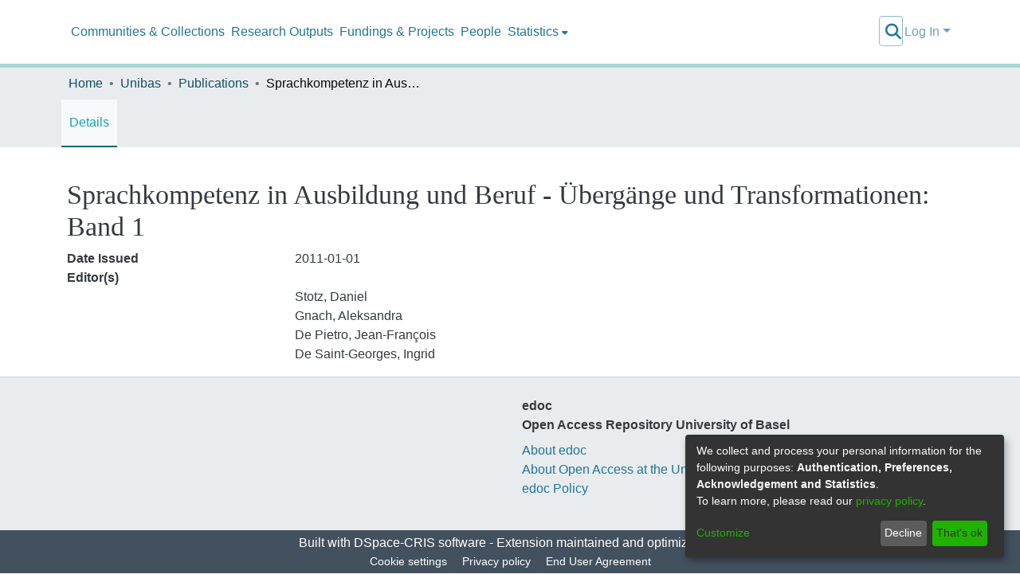

--- FILE ---
content_type: text/html; charset=utf-8
request_url: https://edoc.unibas.ch/entities/publication/7b2fdbd0-a2cb-4e85-9af1-90531400a7d3
body_size: 77071
content:
<!DOCTYPE html><html prefix="og: https://ogp.me/ns#" lang="en"><head>
  <meta charset="UTF-8">
  <base href="/">
  <title>Sprachkompetenz in Ausbildung und Beruf - Übergänge und Transformationen: Band 1</title>
  <meta name="viewport" content="width=device-width,minimum-scale=1">
  <meta http-equiv="cache-control" content="no-store">
  <meta name="title" content="Sprachkompetenz in Ausbildung und Beruf - Übergänge und Transformationen: Band 1">
  <meta name="description" content="">
  <meta property="og:title" content="Sprachkompetenz in Ausbildung und Beruf - Übergänge und Transformationen: Band 1">
  <meta property="og:description" content="">
  <meta property="og:image" content="https://edoc.unibas.ch/assets/images/dspace-cris-logo-hd.png">
  <meta property="og:url" content="">
  <meta property="og:type" content="article">
  <meta property="twitter:title" content="Sprachkompetenz in Ausbildung und Beruf - Übergänge und Transformationen: Band 1">
  <meta property="twitter:description" content="">
  <meta property="twitter:image" content="https://edoc.unibas.ch/assets/images/dspace-cris-logo-hd.png">
  <meta property="twitter:card" content="">
<link rel="stylesheet" href="styles.e382c7dd35ca1222.css" media="print" onload="this.media='all'"><noscript><link rel="stylesheet" href="styles.e382c7dd35ca1222.css"></noscript><link rel="stylesheet" type="text/css" class="theme-css" href="dspace-theme.css"><link rel="icon" href="assets/dspace/images/favicons/favicon.ico" sizes="any" class="theme-head-tag"><link rel="icon" href="assets/dspace/images/favicons/favicon.svg" type="image/svg+xml" class="theme-head-tag"><link rel="apple-touch-icon" href="assets/dspace/images/favicons/apple-touch-icon.png" class="theme-head-tag"><link rel="manifest" href="assets/dspace/images/favicons/manifest.webmanifest" class="theme-head-tag"><meta name="Generator" content="DSpace 7.6.2"><meta name="Generator" content="cris-2023.02.06"><meta name="og:url" content="https://hdl.handle.net/20.500.14716/82678"><meta name="twitter:card" content="summary"><meta name="citation_title" content="Sprachkompetenz in Ausbildung und Beruf - Übergänge und Transformationen: Band 1"><meta name="citation_publication_date" content="2011-01-01"><meta name="citation_abstract_html_url" content="https://hdl.handle.net/20.500.14716/82678"><meta property="citation_pdf_url" content="https://edoc.unibas.ch/assets/images/dspace-cris-logo-hd.png"><meta name="citation_publisher" content="VALS-ASLA"><meta name="citation_volume" content="93"><style ng-transition="dspace-angular">#skip-to-main-content[_ngcontent-sc353]{position:absolute;top:-40px;left:0;opacity:0;transition:opacity .3s;z-index:calc(var(--ds-nav-z-index) + 1);border-top-left-radius:0;border-top-right-radius:0;border-bottom-left-radius:0}#skip-to-main-content[_ngcontent-sc353]:focus{opacity:1;top:0}</style><style ng-transition="dspace-angular">.notifications-wrapper{z-index:var(--bs-zindex-popover);text-align:right;word-wrap:break-word;-ms-word-break:break-all;word-break:break-all;word-break:break-word;-webkit-hyphens:auto;hyphens:auto}.notifications-wrapper .notification{display:block}.notifications-wrapper.left{left:0}.notifications-wrapper.top{top:0}.notifications-wrapper.right{right:0}.notifications-wrapper.bottom{bottom:0}.notifications-wrapper.center{left:50%;transform:translate(-50%)}.notifications-wrapper.middle{top:50%;transform:translateY(-50%)}.notifications-wrapper.middle.center{transform:translate(-50%,-50%)}@media screen and (max-width: 576px){.notifications-wrapper{width:auto;left:0;right:0}}
</style><style ng-transition="dspace-angular">[_nghost-sc338]{--ds-header-navbar-border-bottom-style: solid var(--ds-header-navbar-border-bottom-height) var(--ds-header-navbar-border-bottom-color);--ds-expandable-navbar-border-top-style: solid var(--ds-expandable-navbar-border-top-height) var(--ds-expandable-navbar-border-top-color);--ds-expandable-navbar-height: calc(100vh - var(--ds-header-height))}[_nghost-sc338]   div#header-navbar-wrapper[_ngcontent-sc338]{position:relative;border-bottom:var(--ds-header-navbar-border-bottom-style)}[_nghost-sc338]   div#header-navbar-wrapper[_ngcontent-sc338]   div#mobile-navbar-wrapper[_ngcontent-sc338]{width:100%;background-color:var(--ds-expandable-navbar-bg);position:absolute;z-index:var(--ds-nav-z-index);overflow:hidden}[_nghost-sc338]   div#header-navbar-wrapper[_ngcontent-sc338]   div#mobile-navbar-wrapper[_ngcontent-sc338]   nav#collapsible-mobile-navbar[_ngcontent-sc338]{min-height:var(--ds-expandable-navbar-height);height:auto;border-bottom:var(--ds-header-navbar-border-bottom-style)}[_nghost-sc338]     .ds-menu-item, [_nghost-sc338]     .ds-menu-toggler-wrapper{white-space:nowrap;text-decoration:none}[_nghost-sc338]     nav#desktop-navbar #main-site-navigation .ds-menu-item-wrapper, [_nghost-sc338]     nav#desktop-navbar #main-site-navigation .ds-menu-item, [_nghost-sc338]     nav#desktop-navbar #main-site-navigation .ds-menu-toggler-wrapper{display:flex;align-items:center;height:100%}[_nghost-sc338]     nav#desktop-navbar #main-site-navigation .ds-menu-item{padding:var(--ds-navbar-item-vertical-padding) var(--ds-navbar-item-horizontal-padding)}[_nghost-sc338]     nav#desktop-navbar #main-site-navigation .ds-menu-item, [_nghost-sc338]     nav#desktop-navbar #main-site-navigation .ds-menu-toggler-wrapper{color:var(--ds-navbar-link-color)!important}[_nghost-sc338]     nav#desktop-navbar #main-site-navigation .ds-menu-item:hover, [_nghost-sc338]     nav#desktop-navbar #main-site-navigation .ds-menu-item:focus, [_nghost-sc338]     nav#desktop-navbar #main-site-navigation .ds-menu-toggler-wrapper:hover, [_nghost-sc338]     nav#desktop-navbar #main-site-navigation .ds-menu-toggler-wrapper:focus{color:var(--ds-navbar-link-color-hover)!important}[_nghost-sc338]     nav#desktop-navbar #main-site-navigation .dropdown-menu .ds-menu-item{padding:var(--ds-navbar-dropdown-item-vertical-padding) var(--ds-navbar-dropdown-item-horizontal-padding)}[_nghost-sc338]     nav#collapsible-mobile-navbar{border-top:var(--ds-expandable-navbar-border-top-style);padding-top:var(--ds-expandable-navbar-padding-top)}[_nghost-sc338]     nav#collapsible-mobile-navbar #main-site-navigation .ds-menu-item{padding:var(--ds-expandable-navbar-item-vertical-padding) 0}</style><style ng-transition="dspace-angular">[_nghost-sc340]{position:fixed;left:0;top:0;z-index:var(--ds-sidebar-z-index)}[_nghost-sc340]   nav#admin-sidebar[_ngcontent-sc340]{max-width:var(--ds-admin-sidebar-fixed-element-width);display:flex;flex-direction:column;flex-wrap:nowrap}[_nghost-sc340]   nav#admin-sidebar[_ngcontent-sc340]   div#sidebar-top-level-items-container[_ngcontent-sc340]{flex:1 1 auto;overflow-x:hidden;overflow-y:auto}[_nghost-sc340]   nav#admin-sidebar[_ngcontent-sc340]   div#sidebar-top-level-items-container[_ngcontent-sc340]::-webkit-scrollbar{width:var(--ds-dark-scrollbar-width);height:3px}[_nghost-sc340]   nav#admin-sidebar[_ngcontent-sc340]   div#sidebar-top-level-items-container[_ngcontent-sc340]::-webkit-scrollbar-button{background-color:var(--ds-dark-scrollbar-bg)}[_nghost-sc340]   nav#admin-sidebar[_ngcontent-sc340]   div#sidebar-top-level-items-container[_ngcontent-sc340]::-webkit-scrollbar-track{background-color:var(--ds-dark-scrollbar-alt-bg)}[_nghost-sc340]   nav#admin-sidebar[_ngcontent-sc340]   div#sidebar-top-level-items-container[_ngcontent-sc340]::-webkit-scrollbar-track-piece{background-color:var(--ds-dark-scrollbar-bg)}[_nghost-sc340]   nav#admin-sidebar[_ngcontent-sc340]   div#sidebar-top-level-items-container[_ngcontent-sc340]::-webkit-scrollbar-thumb{height:50px;background-color:var(--ds-dark-scrollbar-fg);border-radius:3px}[_nghost-sc340]   nav#admin-sidebar[_ngcontent-sc340]   div#sidebar-top-level-items-container[_ngcontent-sc340]::-webkit-scrollbar-corner{background-color:var(--ds-dark-scrollbar-alt-bg)}[_nghost-sc340]   nav#admin-sidebar[_ngcontent-sc340]   div#sidebar-top-level-items-container[_ngcontent-sc340]::-webkit-resizer{background-color:var(--ds-dark-scrollbar-bg)}[_nghost-sc340]   nav#admin-sidebar[_ngcontent-sc340]   img#admin-sidebar-logo[_ngcontent-sc340]{height:var(--ds-admin-sidebar-logo-height)}[_nghost-sc340]   nav#admin-sidebar[_ngcontent-sc340]     .sidebar-full-width-container{width:100%;padding-left:0;padding-right:0;margin-left:0;margin-right:0}[_nghost-sc340]   nav#admin-sidebar[_ngcontent-sc340]     .sidebar-item{padding-top:var(--ds-admin-sidebar-item-padding);padding-bottom:var(--ds-admin-sidebar-item-padding)}[_nghost-sc340]   nav#admin-sidebar[_ngcontent-sc340]     .sidebar-section-wrapper{display:flex;flex-direction:row;flex-wrap:nowrap;align-items:stretch}[_nghost-sc340]   nav#admin-sidebar[_ngcontent-sc340]     .sidebar-section-wrapper>.sidebar-fixed-element-wrapper{min-width:var(--ds-admin-sidebar-fixed-element-width);flex:1 1 auto;display:flex;flex-direction:row;justify-content:center;align-items:center}[_nghost-sc340]   nav#admin-sidebar[_ngcontent-sc340]     .sidebar-section-wrapper>.sidebar-collapsible-element-outer-wrapper{display:flex;flex-wrap:wrap;justify-content:flex-end;max-width:calc(100% - var(--ds-admin-sidebar-fixed-element-width));padding-left:var(--ds-dark-scrollbar-width);overflow-x:hidden}[_nghost-sc340]   nav#admin-sidebar[_ngcontent-sc340]     .sidebar-section-wrapper>.sidebar-collapsible-element-outer-wrapper>.sidebar-collapsible-element-inner-wrapper{min-width:calc(var(--ds-admin-sidebar-collapsible-element-width) - var(--ds-dark-scrollbar-width));height:100%;padding-right:var(--ds-admin-sidebar-item-padding)}[_nghost-sc340]   nav#admin-sidebar[_ngcontent-sc340]{background-color:var(--ds-admin-sidebar-bg)}[_nghost-sc340]   nav#admin-sidebar[_ngcontent-sc340]    {color:#fff}[_nghost-sc340]   nav#admin-sidebar[_ngcontent-sc340]     a{color:var(--ds-admin-sidebar-link-color);text-decoration:none}[_nghost-sc340]   nav#admin-sidebar[_ngcontent-sc340]     a:hover, [_nghost-sc340]   nav#admin-sidebar[_ngcontent-sc340]     a:focus{color:var(--ds-admin-sidebar-link-hover-color)}[_nghost-sc340]   nav#admin-sidebar[_ngcontent-sc340]   div#sidebar-header-container[_ngcontent-sc340]{background-color:var(--ds-admin-sidebar-header-bg)}[_nghost-sc340]   nav#admin-sidebar[_ngcontent-sc340]   div#sidebar-header-container[_ngcontent-sc340]   .sidebar-fixed-element-wrapper[_ngcontent-sc340]{background-color:var(--ds-admin-sidebar-header-bg)}</style><style ng-transition="dspace-angular">@media (max-width: 991.98px){.container[_ngcontent-sc439]{width:100%;max-width:none}}</style><style ng-transition="dspace-angular">@charset "UTF-8";.nav-breadcrumb[_ngcontent-sc347]{background-color:var(--ds-breadcrumb-bg)}.breadcrumb[_ngcontent-sc347]{border-radius:0;padding-bottom:calc(var(--ds-content-spacing) / 2);padding-top:calc(var(--ds-content-spacing) / 2);background-color:var(--ds-breadcrumb-bg)}li.breadcrumb-item[_ngcontent-sc347]{display:flex}.breadcrumb-item-limiter[_ngcontent-sc347]{display:inline-block;max-width:var(--ds-breadcrumb-max-length)}.breadcrumb-item-limiter[_ngcontent-sc347] > *[_ngcontent-sc347]{max-width:100%;display:block}li.breadcrumb-item[_ngcontent-sc347]   a[_ngcontent-sc347]{color:var(--ds-breadcrumb-link-color)}li.breadcrumb-item.active[_ngcontent-sc347]{color:var(--ds-breadcrumb-link-active-color)}.breadcrumb-item[_ngcontent-sc347] + .breadcrumb-item[_ngcontent-sc347]:before{content:"\2022"!important}.breadcrumb-item[_ngcontent-sc347] + .breadcrumb-item[_ngcontent-sc347]:before{display:block}</style><style ng-transition="dspace-angular">[_nghost-sc357]   footer[_ngcontent-sc357]{background-color:var(--ds-footer-bg);text-align:center;z-index:var(--ds-footer-z-index);border-top:var(--ds-footer-border);padding:var(--ds-footer-padding)}[_nghost-sc357]   footer[_ngcontent-sc357]   li[_ngcontent-sc357]{list-style:none}[_nghost-sc357]   footer[_ngcontent-sc357]   p[_ngcontent-sc357]{margin:0}[_nghost-sc357]   footer[_ngcontent-sc357]   div[_ngcontent-sc357] > img[_ngcontent-sc357]{height:var(--ds-footer-logo-height)}[_nghost-sc357]   footer[_ngcontent-sc357]   .top-footer[_ngcontent-sc357]{background-color:var(--ds-top-footer-bg);padding:var(--ds-footer-padding);margin:calc(var(--ds-footer-padding) * -1)}[_nghost-sc357]   footer[_ngcontent-sc357]   .bottom-footer[_ngcontent-sc357]   ul[_ngcontent-sc357]   li[_ngcontent-sc357]{display:inline-flex}[_nghost-sc357]   footer[_ngcontent-sc357]   .bottom-footer[_ngcontent-sc357]   ul[_ngcontent-sc357]   li[_ngcontent-sc357]   a[_ngcontent-sc357], [_nghost-sc357]   footer[_ngcontent-sc357]   .bottom-footer[_ngcontent-sc357]   ul[_ngcontent-sc357]   li[_ngcontent-sc357]   .btn-link[_ngcontent-sc357]{padding:0 calc(var(--bs-spacer) / 2);color:inherit;font-size:.875em}[_nghost-sc357]   footer[_ngcontent-sc357]   .bottom-footer[_ngcontent-sc357]   ul[_ngcontent-sc357]   li[_ngcontent-sc357]   a[_ngcontent-sc357]:focus, [_nghost-sc357]   footer[_ngcontent-sc357]   .bottom-footer[_ngcontent-sc357]   ul[_ngcontent-sc357]   li[_ngcontent-sc357]   .btn-link[_ngcontent-sc357]:focus{box-shadow:none;text-decoration:underline}[_nghost-sc357]   footer[_ngcontent-sc357]   .bottom-footer[_ngcontent-sc357]   ul[_ngcontent-sc357]   li[_ngcontent-sc357]   a.focus-visible[_ngcontent-sc357], [_nghost-sc357]   footer[_ngcontent-sc357]   .bottom-footer[_ngcontent-sc357]   ul[_ngcontent-sc357]   li[_ngcontent-sc357]   .btn-link.focus-visible[_ngcontent-sc357]{box-shadow:0 0 0 .2rem #ffffff80}[_nghost-sc357]   footer[_ngcontent-sc357]   .bottom-footer[_ngcontent-sc357]   ul[_ngcontent-sc357]   li[_ngcontent-sc357]   a[_ngcontent-sc357]:focus-visible, [_nghost-sc357]   footer[_ngcontent-sc357]   .bottom-footer[_ngcontent-sc357]   ul[_ngcontent-sc357]   li[_ngcontent-sc357]   .btn-link[_ngcontent-sc357]:focus-visible{box-shadow:0 0 0 .2rem #ffffff80}[_nghost-sc357]   footer[_ngcontent-sc357]   .bottom-footer[_ngcontent-sc357]   ul[_ngcontent-sc357]   li[_ngcontent-sc357]:not(:last-child):after{content:"";border-right:1px var(--bs-secondary) solid}</style><style ng-transition="dspace-angular">[_nghost-sc429]{display:none}</style><style ng-transition="dspace-angular">.cris-layout[_ngcontent-sc435]{margin-top:-1rem}</style><style ng-transition="dspace-angular">.cris-layout-navbar[_ngcontent-sc620]{z-index:1025}.navbar-nav[_ngcontent-sc620]{justify-content:flex-start;height:60px;align-items:center}.nav-item[_ngcontent-sc620]{height:100%;align-items:center;display:flex;justify-content:center}nav.navbar[_ngcontent-sc620]{align-items:baseline;background-color:var(--ds-cris-layout-navbar-background-color)}@media screen and (max-width: 768px){.navbar[_ngcontent-sc620]{width:100vw;background-color:var(--bs-white);overflow:hidden;height:0}.navbar.open[_ngcontent-sc620], .navbar.ng-animating[_ngcontent-sc620]{height:auto!important}.navbar-nav[_ngcontent-sc620]{height:auto}.sidebar-section[_ngcontent-sc620]{width:100%}[_nghost-sc620]{width:100%}nav.navbar[_ngcontent-sc620]{border-bottom:1px var(--bs-gray-400) solid;align-items:baseline}.navbar-toggler[_ngcontent-sc620]   .navbar-toggler-icon[_ngcontent-sc620]{background-image:none!important}.navbar-toggler[_ngcontent-sc620]   .navbar-toggler-icon[_ngcontent-sc620]{line-height:1.5;color:var(--bs-link-color)}}@media screen and (min-width: 768px){.reset-padding-md[_ngcontent-sc620]{margin-left:calc(var(--bs-spacer) / -2);margin-right:calc(var(--bs-spacer) / -2)}}@media screen and (max-width: 768px){.navbar-expand-md.navbar-container[_ngcontent-sc620]{padding:0}}</style><style ng-transition="dspace-angular">.dropdown-toggle[_ngcontent-sc430]:after{display:none}#itemOptionsDropdownMenu[_ngcontent-sc430]{z-index:2000}</style><style ng-transition="dspace-angular">[_nghost-sc431]     .card:first-of-type{border-bottom:var(--bs-card-border-width) solid var(--bs-card-border-color)!important;border-bottom-left-radius:var(--bs-card-border-radius)!important;border-bottom-right-radius:var(--bs-card-border-radius)!important}[_nghost-sc431]     .card-header button{box-shadow:none!important}[_nghost-sc431]     .card-header button{width:100%}[_nghost-sc431]     .card{margin-bottom:var(--ds-submission-sections-margin-bottom);overflow:visible;overflow:initial}</style><style ng-transition="dspace-angular">.orcid-icon[_ngcontent-sc670]{height:1.2rem;padding-left:.3rem}</style><style ng-transition="dspace-angular">.orcid-icon[_ngcontent-sc152]{height:1.2rem;padding-left:.3rem}  .popover{max-width:400px!important;min-width:300px!important}  .popover{width:100%}</style><style ng-transition="dspace-angular">.metric-container[_ngcontent-sc677]{border:1px solid #000;border-radius:3px}ngb-accordion[_ngcontent-sc677]{flex-grow:1}.altmetrics-wrapper[_ngcontent-sc677]{padding:15px 70px}</style><style ng-transition="dspace-angular">[_nghost-sc618]    {height:100%}[_nghost-sc618]     a{cursor:pointer}[_nghost-sc618]     .fa-chevron-right{padding:calc(var(--bs-spacer) / 2);font-size:.5rem}[_nghost-sc618]     .sidebar-sub-level-items{list-style:none;overflow:hidden}[_nghost-sc618]     .sidebar-sub-level-items li .nav-item{background:rgba(0,0,0,0)}[_nghost-sc618]     .sidebar-collapsible{display:flex;flex-direction:column}[_nghost-sc618]     li.sidebar-section.expanded{display:block;color:#00000080}[_nghost-sc618]     ul li.active>.nav-item, [_nghost-sc618]     .sidebar-section.active>div>.nav-item{color:var(--ds-cris-layout-sidebar-menu-active-color);background:var(--ds-cris-layout-sidebar-menu-active-background)}[_nghost-sc618]     .sidebar-section.active>.sidebar-collapsible>.nav-item{background-color:#0000}.nav-item[_ngcontent-sc618]{padding:10px 0;color:var(--ds-cris-layout-navbar-link-color);height:100%;justify-content:center;align-items:center;display:flex}.vertical[_ngcontent-sc618]   .icon-wrapper[_ngcontent-sc618], .vertical[_ngcontent-sc618]   .sidebar-collapsible[_ngcontent-sc618]{border-bottom:var(--ds-cris-layout-sidebar-link-border-bottom)}.vertical[_ngcontent-sc618]   .nav-item[_ngcontent-sc618]:hover{background-color:var(--ds-cris-layout-sidebar-tab-color-hover)}.horizontal[_ngcontent-sc618]   .icon-wrapper[_ngcontent-sc618]{border-bottom:var(--ds-cris-layout-navbar-link-border-bottom);height:100%;display:flex;align-items:center}.horizontal[_ngcontent-sc618]   .nav-item[_ngcontent-sc618]{padding:10px}.horizontal[_ngcontent-sc618]   .sidebar-collapsible[_ngcontent-sc618]{display:block}.horizontal[_ngcontent-sc618]   .sidebar-sub-level-items[_ngcontent-sc618]{background-color:var(--ds-cris-layout-navbar-sub-level-backround-color)}.horizontal[_ngcontent-sc618]   ul[_ngcontent-sc618]   li.active[_ngcontent-sc618] > .nav-item[_ngcontent-sc618], .horizontal[_ngcontent-sc618]   .sidebar-section.active[_ngcontent-sc618] > div[_ngcontent-sc618] > .nav-item[_ngcontent-sc618]{color:var(--ds-cris-layout-sidebar-menu-active-color);background:var(--ds-cris-layout-sidebar-menu-active-background)}.horizontal[_ngcontent-sc618]   .nav-item[_ngcontent-sc618]:hover{background-color:var(--ds-cris-layout-navbar-tab-color-hover)}.active.horizontal[_ngcontent-sc618]{border-bottom:2px solid var(--ds-cris-layout-navbar-tab-color-active)}</style><style ng-transition="dspace-angular">[_nghost-sc335]   #main-site-header[_ngcontent-sc335]{min-height:var(--ds-header-height);background-color:var(--ds-header-bg)}@media (min-width: 768px){[_nghost-sc335]   #main-site-header[_ngcontent-sc335]{height:var(--ds-header-height)}}[_nghost-sc335]   #main-site-header-container[_ngcontent-sc335]{min-height:var(--ds-header-height)}[_nghost-sc335]   img#header-logo[_ngcontent-sc335]{height:var(--ds-header-logo-height)}[_nghost-sc335]   button#navbar-toggler[_ngcontent-sc335]{color:var(--ds-header-icon-color)}[_nghost-sc335]   button#navbar-toggler[_ngcontent-sc335]:hover, [_nghost-sc335]   button#navbar-toggler[_ngcontent-sc335]:focus{color:var(--ds-header-icon-color-hover)}</style><style ng-transition="dspace-angular">.ds-context-help-toggle[_ngcontent-sc332]{color:var(--ds-header-icon-color);background-color:var(--ds-header-bg)}.ds-context-help-toggle[_ngcontent-sc332]:hover, .ds-context-help-toggle[_ngcontent-sc332]:focus{color:var(--ds-header-icon-color-hover)}</style><style ng-transition="dspace-angular">input[type=text][_ngcontent-sc275]{background-color:#fff!important}input[type=text][_ngcontent-sc275]{margin-top:calc(-.5 * var(--bs-font-size-base));border-color:var(--ds-header-icon-color)}input[type=text].collapsed[_ngcontent-sc275]{opacity:0}.submit-icon[_ngcontent-sc275]{border:0!important}.submit-icon[_ngcontent-sc275]{cursor:pointer;position:sticky;top:0;color:var(--ds-header-icon-color)}.submit-icon[_ngcontent-sc275]:hover, .submit-icon[_ngcontent-sc275]:focus{color:var(--ds-header-icon-color-hover)}@media screen and (max-width: 768px){.search-input[_ngcontent-sc275]{max-width:250px!important;width:40vw!important}}</style><style ng-transition="dspace-angular">.dropdown-toggle[_ngcontent-sc101]:after{display:none}.dropdown-toggle[_ngcontent-sc101]{color:var(--ds-header-icon-color)}.dropdown-toggle[_ngcontent-sc101]:hover, .dropdown-toggle[_ngcontent-sc101]:focus{color:var(--ds-header-icon-color-hover)}.dropdown-item[_ngcontent-sc101]{cursor:pointer}</style><style ng-transition="dspace-angular">#loginDropdownMenu[_ngcontent-sc86], #logoutDropdownMenu[_ngcontent-sc86]{min-width:330px;z-index:1002}.loginDropdownMenu[_ngcontent-sc86]{min-height:100%}.dropdown-item.active[_ngcontent-sc86], .dropdown-item[_ngcontent-sc86]:active, .dropdown-item[_ngcontent-sc86]:hover, .dropdown-item[_ngcontent-sc86]:focus{background-color:#0000!important}.loginLink[_ngcontent-sc86], .dropdownLogin[_ngcontent-sc86], .logoutLink[_ngcontent-sc86], .dropdownLogout[_ngcontent-sc86]{color:var(--ds-header-icon-color)}.loginLink[_ngcontent-sc86]:hover, .loginLink[_ngcontent-sc86]:focus, .dropdownLogin[_ngcontent-sc86]:hover, .dropdownLogin[_ngcontent-sc86]:focus, .logoutLink[_ngcontent-sc86]:hover, .logoutLink[_ngcontent-sc86]:focus, .dropdownLogout[_ngcontent-sc86]:hover, .dropdownLogout[_ngcontent-sc86]:focus{color:var(--ds-header-icon-color-hover)}.dropdownLogin[_ngcontent-sc86]:not(.focus-visible).active, .dropdownLogin[_ngcontent-sc86]:not(.focus-visible):active, .dropdownLogin[_ngcontent-sc86]:not(.focus-visible).active:focus, .dropdownLogin[_ngcontent-sc86]:not(.focus-visible):active:focus, .dropdownLogout[_ngcontent-sc86]:not(.focus-visible).active, .dropdownLogout[_ngcontent-sc86]:not(.focus-visible):active, .dropdownLogout[_ngcontent-sc86]:not(.focus-visible).active:focus, .dropdownLogout[_ngcontent-sc86]:not(.focus-visible):active:focus{box-shadow:none;box-shadow:initial}.dropdownLogin[_ngcontent-sc86]:not(:focus-visible).active, .dropdownLogin[_ngcontent-sc86]:not(:focus-visible):active, .dropdownLogin[_ngcontent-sc86]:not(:focus-visible).active:focus, .dropdownLogin[_ngcontent-sc86]:not(:focus-visible):active:focus, .dropdownLogout[_ngcontent-sc86]:not(:focus-visible).active, .dropdownLogout[_ngcontent-sc86]:not(:focus-visible):active, .dropdownLogout[_ngcontent-sc86]:not(:focus-visible).active:focus, .dropdownLogout[_ngcontent-sc86]:not(:focus-visible):active:focus{box-shadow:none;box-shadow:initial}</style><style ng-transition="dspace-angular">.login-container[_ngcontent-sc159]{max-width:350px}a[_ngcontent-sc159]{white-space:normal;padding:.25rem .75rem}</style><style ng-transition="dspace-angular">[_nghost-sc157]     .card{margin-bottom:var(--ds-submission-sections-margin-bottom);overflow:visible;overflow:initial}.section-focus[_ngcontent-sc157]{border-radius:var(--bs-border-radius);box-shadow:var(--bs-btn-focus-box-shadow)}[_nghost-sc157]     .card:first-of-type{border-bottom:var(--bs-card-border-width) solid var(--bs-card-border-color)!important;border-bottom-left-radius:var(--bs-card-border-radius)!important;border-bottom-right-radius:var(--bs-card-border-radius)!important}[_nghost-sc157]     .card-header button{box-shadow:none!important}[_nghost-sc157]     .card-header button{width:100%}</style><style ng-transition="dspace-angular">.form-login[_ngcontent-sc158]   .form-control[_ngcontent-sc158]:focus{z-index:2}.form-login[_ngcontent-sc158]   input[type=email][_ngcontent-sc158]{margin-bottom:-1px;border-bottom-right-radius:0;border-bottom-left-radius:0}.form-login[_ngcontent-sc158]   input[type=password][_ngcontent-sc158]{border-top-left-radius:0;border-top-right-radius:0}.dropdown-item[_ngcontent-sc158]{white-space:normal;padding:.25rem .75rem}</style><link href="https://edoc.unibas.ch/signposting/describedby/7b2fdbd0-a2cb-4e85-9af1-90531400a7d3" rel="describedby" type="application/vnd.datacite.datacite+xml"><link href="https://hdl.handle.net/20.500.14716/82678" rel="cite-as"><link href="https://edoc.unibas.ch/signposting/linksets/7b2fdbd0-a2cb-4e85-9af1-90531400a7d3" rel="linkset" type="application/linkset"><link href="https://edoc.unibas.ch/signposting/linksets/7b2fdbd0-a2cb-4e85-9af1-90531400a7d3/json" rel="linkset" type="application/linkset+json"><link href="https://schema.org/AboutPage" rel="type"><link href="https://schema.org/CreativeWork" rel="type"><meta name="og:title" content=""><meta name="twitter:title" content=""><meta name="og:image" content=""><meta name="og:type" content=""><meta name="twitter:image" content=""><meta name="citation_pdf_url" content=""><script class="structured-data" type="application/ld+json">{"@context":"https://schema.org","@type":"CreativeWork","identifier":"https://hdl.handle.net/20.500.14716/82678","name":"Sprachkompetenz in Ausbildung und Beruf - Übergänge und Transformationen: Band 1","dateCreated":"2011-01-01","editor":["Wyss, Eva Lia","Stotz, Daniel","Gnach, Aleksandra","De Pietro, Jean-François","De Saint-Georges, Ingrid"]}</script></head>

<body>
  <ds-app _nghost-sc27="" ng-version="15.2.10" ng-server-context="ssr"><ds-themed-root _ngcontent-sc27="" data-used-theme="base"><ds-root _nghost-sc353="" class="ng-tns-c353-0 ng-star-inserted"><button _ngcontent-sc353="" id="skip-to-main-content" class="sr-only ng-tns-c353-0"> Skip to main content
</button><div _ngcontent-sc353="" class="outer-wrapper ng-tns-c353-0 ng-trigger ng-trigger-slideSidebarPadding" style="padding-left:0;"><ds-themed-admin-sidebar _ngcontent-sc353="" class="ng-tns-c353-0" data-used-theme="base"><ds-admin-sidebar _nghost-sc340="" class="ng-tns-c340-2 ng-star-inserted"><!----></ds-admin-sidebar><!----></ds-themed-admin-sidebar><div _ngcontent-sc353="" class="inner-wrapper ng-tns-c353-0"><ds-system-wide-alert-banner _ngcontent-sc353="" class="ng-tns-c353-0" _nghost-sc349=""><!----></ds-system-wide-alert-banner><ds-themed-header-navbar-wrapper _ngcontent-sc353="" class="ng-tns-c353-0" data-used-theme="dspace"><ds-header-navbar-wrapper _nghost-sc338="" class="ng-tns-c338-1 ng-star-inserted"><div _ngcontent-sc338="" id="header-navbar-wrapper" class="ng-tns-c338-1"><ds-themed-header _ngcontent-sc338="" class="ng-tns-c338-1" data-used-theme="dspace"><ds-header _nghost-sc335="" class="ng-star-inserted"><header _ngcontent-sc335="" id="main-site-header"><div _ngcontent-sc335="" id="main-site-header-container" class="container h-100 d-flex flex-row flex-wrap align-items-center justify-content-between gapx-3 gapy-2"><div _ngcontent-sc335="" id="header-left" class="h-100 flex-fill d-flex flex-row flex-nowrap justify-content-start align-items-center gapx-3" role="presentation"><a _ngcontent-sc335="" routerlink="/home" class="d-block my-2 my-md-0" aria-label="Home" href="/home"><img _ngcontent-sc335="" id="header-logo" src="assets/images/edoc-logo.png" alt="Repository logo"></a><nav _ngcontent-sc335="" id="desktop-navbar" class="navbar navbar-expand p-0 align-items-stretch align-self-stretch ng-star-inserted" aria-label="Main navigation bar"><ds-themed-navbar _ngcontent-sc335="" data-used-theme="dspace"><ds-navbar _nghost-sc331="" class="ng-tns-c331-7 ng-star-inserted" style=""><!----><div _ngcontent-sc331="" role="menubar" id="main-site-navigation" class="navbar-nav h-100 align-items-md-stretch gapx-3 ng-tns-c331-7 navbar-nav-desktop"><!----></div></ds-navbar><!----></ds-themed-navbar></nav><!----></div><div _ngcontent-sc335="" id="header-right" class="h-100 d-flex flex-row flex-nowrap justify-content-end align-items-center gapx-1 ml-auto"><ds-themed-search-navbar _ngcontent-sc335="" data-used-theme="base"><ds-search-navbar _nghost-sc275="" class="ng-tns-c275-8 ng-star-inserted" style=""><div _ngcontent-sc275="" class="ng-tns-c275-8" title="Search"><div _ngcontent-sc275="" class="d-inline-block position-relative ng-tns-c275-8"><form _ngcontent-sc275="" novalidate="" autocomplete="on" class="d-flex ng-tns-c275-8 ng-untouched ng-pristine ng-valid"><input _ngcontent-sc275="" name="query" formcontrolname="query" type="text" class="bg-transparent position-absolute form-control dropdown-menu-right pl-1 pr-4 search-input ng-tns-c275-8 display ng-trigger ng-trigger-toggleAnimation ng-untouched ng-pristine ng-valid" placeholder="" tabindex="-1" aria-label="Search" value="" style="width:0;opacity:0;"><button _ngcontent-sc275="" type="button" class="submit-icon btn btn-link btn-link-inline ng-tns-c275-8" aria-label="Submit search"><em _ngcontent-sc275="" class="fas fa-search fa-lg fa-fw ng-tns-c275-8"></em></button></form></div></div></ds-search-navbar><!----></ds-themed-search-navbar><div _ngcontent-sc335="" role="menubar" class="h-100 d-flex flex-row flex-nowrap align-items-center gapx-1"><ds-themed-lang-switch _ngcontent-sc335="" data-used-theme="base" class="d-none"><ds-lang-switch _nghost-sc101="" class="ng-star-inserted" style=""><!----></ds-lang-switch><!----></ds-themed-lang-switch><ds-context-help-toggle _ngcontent-sc335="" _nghost-sc332="" class="d-none"><!----></ds-context-help-toggle><ds-impersonate-navbar _ngcontent-sc335="" class="d-none"><!----></ds-impersonate-navbar><ds-themed-auth-nav-menu _ngcontent-sc335="" data-used-theme="base"><ds-auth-nav-menu _nghost-sc86="" class="ng-tns-c86-9 ng-star-inserted" style=""><div _ngcontent-sc86="" data-test="auth-nav" class="navbar-nav mr-auto ng-tns-c86-9 ng-star-inserted"><div _ngcontent-sc86="" class="nav-item ng-tns-c86-9 ng-star-inserted"><div _ngcontent-sc86="" ngbdropdown="" display="dynamic" placement="bottom-right" class="d-inline-block ng-tns-c86-9 ng-trigger ng-trigger-fadeInOut dropdown" style=""><a _ngcontent-sc86="" href="javascript:void(0);" role="menuitem" aria-haspopup="menu" aria-controls="loginDropdownMenu" ngbdropdowntoggle="" class="dropdown-toggle dropdownLogin px-0.5 ng-tns-c86-9" aria-label="Log In" aria-expanded="false">Log In</a><div _ngcontent-sc86="" id="loginDropdownMenu" ngbdropdownmenu="" role="menu" class="ng-tns-c86-9 dropdown-menu" aria-label="Log In" x-placement="bottom-right"><ds-themed-log-in _ngcontent-sc86="" class="ng-tns-c86-9" data-used-theme="base"><ds-log-in _nghost-sc159="" class="ng-star-inserted"><!----><div _ngcontent-sc159="" class="px-4 py-3 mx-auto login-container ng-star-inserted"><ds-log-in-container _ngcontent-sc159="" _nghost-sc157="" class="ng-star-inserted"><ds-log-in-password _nghost-sc158="" class="ng-tns-c158-10 ng-star-inserted"><form _ngcontent-sc158="" novalidate="" class="form-login ng-tns-c158-10 ng-untouched ng-pristine ng-invalid"><input _ngcontent-sc158="" autocomplete="username" autofocus="" formcontrolname="email" required="" type="email" class="form-control form-control-lg position-relative ng-tns-c158-10 ng-untouched ng-pristine ng-invalid" placeholder="Email address" aria-label="Email address" value=""><input _ngcontent-sc158="" autocomplete="current-password" formcontrolname="password" required="" type="password" class="form-control form-control-lg position-relative mb-3 ng-tns-c158-10 ng-untouched ng-pristine ng-invalid" placeholder="Password" aria-label="Password" value=""><!----><!----><button _ngcontent-sc158="" type="submit" class="btn btn-lg btn-primary btn-block mt-3 ng-tns-c158-10" disabled=""><i _ngcontent-sc158="" class="fas fa-sign-in-alt ng-tns-c158-10"></i> Log in</button></form></ds-log-in-password><!----></ds-log-in-container><!----><!----><!----><!----></div><!----></ds-log-in><!----></ds-themed-log-in></div></div></div><!----><!----></div><!----><!----></ds-auth-nav-menu><!----></ds-themed-auth-nav-menu></div><!----></div></div></header></ds-header><!----></ds-themed-header><!----></div></ds-header-navbar-wrapper><!----></ds-themed-header-navbar-wrapper><ds-themed-breadcrumbs _ngcontent-sc353="" class="ng-tns-c353-0" data-used-theme="base"><ds-breadcrumbs _nghost-sc347="" class="ng-star-inserted"><nav _ngcontent-sc347="" aria-label="breadcrumb" class="nav-breadcrumb ng-star-inserted" style=""><ol _ngcontent-sc347="" class="breadcrumb my-0 container"><li _ngcontent-sc347="" class="breadcrumb-item ng-star-inserted"><div _ngcontent-sc347="" class="breadcrumb-item-limiter"><a _ngcontent-sc347="" placement="bottom" class="text-truncate" href="/">Home</a><!----></div></li><!----><li _ngcontent-sc347="" class="breadcrumb-item ng-star-inserted"><div _ngcontent-sc347="" class="breadcrumb-item-limiter"><a _ngcontent-sc347="" placement="bottom" class="text-truncate" href="/communities/7897a5ac-7257-4494-a395-779ce3828de2">Unibas</a><!----></div></li><!----><!----><li _ngcontent-sc347="" class="breadcrumb-item ng-star-inserted"><div _ngcontent-sc347="" class="breadcrumb-item-limiter"><a _ngcontent-sc347="" placement="bottom" class="text-truncate" href="/collections/c8fd1c3a-1da6-4982-95fe-edf4f2cf00b0">Publications</a><!----></div></li><!----><!----><li _ngcontent-sc347="" aria-current="page" class="breadcrumb-item active ng-star-inserted"><div _ngcontent-sc347="" class="breadcrumb-item-limiter"><div _ngcontent-sc347="" class="text-truncate">Sprachkompetenz in Ausbildung und Beruf - Übergänge und Transformationen: Band 1</div></div></li><!----><!----><!----></ol></nav><!----><!----><!----><!----><!----></ds-breadcrumbs><!----></ds-themed-breadcrumbs><main _ngcontent-sc353="" id="main-content" class="my-cs ng-tns-c353-0"><!----><div _ngcontent-sc353="" class="ng-tns-c353-0"><router-outlet _ngcontent-sc353="" class="ng-tns-c353-0"></router-outlet><ds-themed-item-page class="ng-star-inserted" style="" data-used-theme="base"><ds-item-page _nghost-sc439="" class="ng-tns-c439-3 ng-star-inserted"><div _ngcontent-sc439="" class="ng-tns-c439-3 ng-star-inserted"><div _ngcontent-sc439="" class="ng-tns-c439-3 ng-star-inserted"><div _ngcontent-sc439="" class="ng-tns-c439-3 container"><ds-item-versions-notice _ngcontent-sc439="" class="ng-tns-c439-3"><!----></ds-item-versions-notice></div><!----><ds-cris-item-page _ngcontent-sc439="" _nghost-sc437="" class="ng-tns-c437-4 ng-tns-c439-3 ng-star-inserted"><!----><div _ngcontent-sc437="" class="container ng-tns-c437-4 ng-star-inserted"><ds-item-alerts _ngcontent-sc437="" class="ng-tns-c437-4" _nghost-sc436=""><!----></ds-item-alerts></div><ds-view-tracker _ngcontent-sc437="" _nghost-sc429="" class="ng-tns-c437-4 ng-star-inserted">&nbsp;
</ds-view-tracker><ds-cris-layout _ngcontent-sc437="" _nghost-sc435="" class="ng-tns-c437-4 ng-star-inserted"><div _ngcontent-sc435="" class="cris-layout"><!----><!----><!----><!----><!----><ds-cris-layout-loader _ngcontent-sc435="" _nghost-sc434="" class="ng-star-inserted"><ds-cris-layout-horizontal _nghost-sc622="" class="ng-star-inserted"><div _ngcontent-sc622="" id="cris-layout-loader" class="horizontal-layout"><ds-cris-layout-navbar _ngcontent-sc622="" _nghost-sc620="" class="ng-tns-c620-5 ng-star-inserted"><!----><nav _ngcontent-sc620="" role="navigation" class="ng-tns-c620-5 navbar navbar-light navbar-expand-md p-md-0 navbar-container cris-layout-navbar collapsed ng-star-inserted" aria-label="Main navigation bar"><div _ngcontent-sc620="" class="container ng-tns-c620-5"><div _ngcontent-sc620="" class="reset-padding-md w-100 ng-tns-c620-5"><div _ngcontent-sc620="" id="collapsingNav" class="ng-tns-c620-5"><ul _ngcontent-sc620="" class="navbar-nav mr-auto shadow-none ng-tns-c620-5"><ds-cris-layout-sidebar-item _ngcontent-sc620="" _nghost-sc618="" class="ng-tns-c618-6 ng-tns-c620-5 ng-star-inserted"><li _ngcontent-sc618="" class="sidebar-section h-100 ng-tns-c618-6 active horizontal"><div _ngcontent-sc618="" class="icon-wrapper ng-tns-c618-6 ng-star-inserted"><a _ngcontent-sc618="" href="/entities/publication/7b2fdbd0-a2cb-4e85-9af1-90531400a7d3/details" class="nav-item shortcut-icon ng-tns-c618-6" title="Details">Details</a></div><!----><!----></li></ds-cris-layout-sidebar-item><!----><!----><!----></ul></div></div></div></nav><!----></ds-cris-layout-navbar><div _ngcontent-sc622="" class="pt-4"><div _ngcontent-sc622="" class="d-flex flex-column"><div _ngcontent-sc622="" class="container text-right mb-3 ng-star-inserted"><ds-context-menu _ngcontent-sc622="" _nghost-sc430=""><div _ngcontent-sc430="" class="ng-star-inserted"><!----></div><!----></ds-context-menu></div><!----><ds-cris-layout-matrix _ngcontent-sc622="" _nghost-sc432="" class="ng-star-inserted"><div _ngcontent-sc432="" class="container ng-star-inserted"><div _ngcontent-sc432="" class="row ng-star-inserted"><div _ngcontent-sc432="" class="cell col ng-star-inserted"><ds-cris-layout-box-container _ngcontent-sc432="" _nghost-sc431="" class="ng-star-inserted"><!----><div _ngcontent-sc431="" class="mx-n3 ng-star-inserted"><ds-cris-layout-metadata-box _nghost-sc628="" class="ng-star-inserted"><div _ngcontent-sc628=""><div _ngcontent-sc628="" ds-row="" class="row ng-star-inserted" _nghost-sc627=""><div _ngcontent-sc627="" class="d-flex flex-column w-100 col metadata-cell ng-star-inserted"><ds-metadata-container _ngcontent-sc627="" class="w-100 ng-star-inserted" _nghost-sc626=""><div _ngcontent-sc626="" class="ng-star-inserted"><div _ngcontent-sc626="" class="d-flex"><!----><div _ngcontent-sc626="" class="d-flex col flex-wrap flex-column ng-star-inserted"><ds-metadata-render _ngcontent-sc626="" _nghost-sc625="" class="ng-star-inserted"><ds-heading-row _nghost-sc632="" class="ng-star-inserted"><ds-comcol-page-header _ngcontent-sc632="" _nghost-sc93=""><h1 _ngcontent-sc93="" class="ng-star-inserted">Sprachkompetenz in Ausbildung und Beruf - Übergänge und Transformationen: Band 1</h1><!----></ds-comcol-page-header></ds-heading-row><!----></ds-metadata-render><!----><!----><!----></div><!----><!----></div></div><!----></ds-metadata-container><!----></div><!----></div><!----></div></ds-cris-layout-metadata-box><!----></div><!----><!----><!----><!----></ds-cris-layout-box-container><!----><!----></div><!----><!----></div><!----><div _ngcontent-sc432="" class="row ng-star-inserted"><div _ngcontent-sc432="" class="cell col ng-star-inserted"><ds-cris-layout-box-container _ngcontent-sc432="" _nghost-sc431="" class="ng-star-inserted"><!----><div _ngcontent-sc431="" class="mx-n3 ng-star-inserted"><ds-cris-layout-metadata-box _nghost-sc628="" class="ng-star-inserted"><div _ngcontent-sc628=""><div _ngcontent-sc628="" ds-row="" class="row ng-star-inserted" _nghost-sc627=""><div _ngcontent-sc627="" class="d-flex flex-column w-100 col metadata-cell ng-star-inserted"><ds-metadata-container _ngcontent-sc627="" class="w-100 ng-star-inserted" _nghost-sc626=""><!----></ds-metadata-container><!----></div><!----></div><div _ngcontent-sc628="" ds-row="" class="row ng-star-inserted" _nghost-sc627=""><div _ngcontent-sc627="" class="d-flex flex-column w-100 col metadata-cell ng-star-inserted"><ds-metadata-container _ngcontent-sc627="" class="w-100 ng-star-inserted" _nghost-sc626=""><!----></ds-metadata-container><!----></div><!----></div><div _ngcontent-sc628="" ds-row="" class="row ng-star-inserted" _nghost-sc627=""><div _ngcontent-sc627="" class="d-flex flex-column w-100 col metadata-cell ng-star-inserted"><ds-metadata-container _ngcontent-sc627="" class="w-100 ng-star-inserted" _nghost-sc626=""><div _ngcontent-sc626="" class="ng-star-inserted"><div _ngcontent-sc626="" class="d-flex"><span _ngcontent-sc626="" class="col-3 font-weight-bold ng-star-inserted">Date Issued</span><!----><div _ngcontent-sc626="" class="d-flex col flex-wrap flex-column ng-star-inserted"><ds-metadata-render _ngcontent-sc626="" _nghost-sc625="" class="ng-star-inserted"><span _nghost-sc631="" ds-text="" class="ng-star-inserted"><div _ngcontent-sc631=""><span _ngcontent-sc631="" class="text-value">2011-01-01</span></div></span><!----></ds-metadata-render><!----><!----><!----></div><!----><!----></div></div><!----></ds-metadata-container><!----></div><!----></div><div _ngcontent-sc628="" ds-row="" class="row ng-star-inserted" _nghost-sc627=""><div _ngcontent-sc627="" class="d-flex flex-column w-100 col metadata-cell ng-star-inserted"><ds-metadata-container _ngcontent-sc627="" class="w-100 ng-star-inserted" _nghost-sc626=""><!----></ds-metadata-container><!----></div><!----></div><div _ngcontent-sc628="" ds-row="" class="row ng-star-inserted" _nghost-sc627=""><div _ngcontent-sc627="" class="d-flex flex-column w-100 col metadata-cell ng-star-inserted"><ds-metadata-container _ngcontent-sc627="" class="w-100 ng-star-inserted" _nghost-sc626=""><div _ngcontent-sc626="" class="ng-star-inserted"><div _ngcontent-sc626="" class="d-flex"><span _ngcontent-sc626="" class="col-3 font-weight-bold ng-star-inserted">Editor(s)</span><!----><!----><div _ngcontent-sc626="" class="col w-100 flex-column ng-star-inserted"><ds-metadata-render _ngcontent-sc626="" _nghost-sc625=""><ds-inline _nghost-sc681="" class="ng-star-inserted"><div _ngcontent-sc681="" class="px-0 col d-flex flex-column ng-star-inserted"><div _ngcontent-sc681="" class="d-flex metadata-group-entry ng-star-inserted"><span _ngcontent-sc681="" class="metadata-group-entry-value ng-star-inserted"><ds-metadata-render _ngcontent-sc681="" class="w-100" _nghost-sc625=""><span _nghost-sc670="" ds-crisref="" class="ng-star-inserted"><div _ngcontent-sc670=""><span _ngcontent-sc670="" class="d-inline-flex align-items-center text-value"><ds-metadata-link-view _ngcontent-sc670="" _nghost-sc152=""><div _ngcontent-sc152="" class="d-inline-block ng-star-inserted" style=""><span _ngcontent-sc152="" container="body" triggers="mouseenter" class="ng-star-inserted"><a _ngcontent-sc152="" rel="noopener noreferrer" data-test="linkToAuthority" href="/items/831a9919-9d0d-45b8-aa4a-70edb7af8445"><span _ngcontent-sc152="" dsentityicon=""> Wyss, Eva Lia </span>&nbsp;<i class="fa fa-user text-info"></i></a></span><!----><!----><!----><!----></div><!----><!----><!----><!----><!----></ds-metadata-link-view></span></div></span><!----></ds-metadata-render></span><!----><!----></div><div _ngcontent-sc681="" class="d-flex metadata-group-entry ng-star-inserted"><span _ngcontent-sc681="" class="metadata-group-entry-value ng-star-inserted"><ds-metadata-render _ngcontent-sc681="" class="w-100" _nghost-sc625=""><span _nghost-sc670="" ds-crisref="" class="ng-star-inserted"><div _ngcontent-sc670=""><span _ngcontent-sc670="" class="d-inline-flex align-items-center text-value"><ds-metadata-link-view _ngcontent-sc670="" _nghost-sc152=""><div _ngcontent-sc152="" class="d-inline-block ng-star-inserted"><span _ngcontent-sc152="" data-test="textWithoutIcon" class="ng-star-inserted">Stotz, Daniel</span><!----><!----></div><!----><!----><!----><!----><!----></ds-metadata-link-view></span></div></span><!----></ds-metadata-render></span><!----><!----></div><div _ngcontent-sc681="" class="d-flex metadata-group-entry ng-star-inserted"><span _ngcontent-sc681="" class="metadata-group-entry-value ng-star-inserted"><ds-metadata-render _ngcontent-sc681="" class="w-100" _nghost-sc625=""><span _nghost-sc670="" ds-crisref="" class="ng-star-inserted"><div _ngcontent-sc670=""><span _ngcontent-sc670="" class="d-inline-flex align-items-center text-value"><ds-metadata-link-view _ngcontent-sc670="" _nghost-sc152=""><div _ngcontent-sc152="" class="d-inline-block ng-star-inserted"><span _ngcontent-sc152="" data-test="textWithoutIcon" class="ng-star-inserted">Gnach, Aleksandra</span><!----><!----></div><!----><!----><!----><!----><!----></ds-metadata-link-view></span></div></span><!----></ds-metadata-render></span><!----><!----></div><div _ngcontent-sc681="" class="d-flex metadata-group-entry ng-star-inserted"><span _ngcontent-sc681="" class="metadata-group-entry-value ng-star-inserted"><ds-metadata-render _ngcontent-sc681="" class="w-100" _nghost-sc625=""><span _nghost-sc670="" ds-crisref="" class="ng-star-inserted"><div _ngcontent-sc670=""><span _ngcontent-sc670="" class="d-inline-flex align-items-center text-value"><ds-metadata-link-view _ngcontent-sc670="" _nghost-sc152=""><div _ngcontent-sc152="" class="d-inline-block ng-star-inserted"><span _ngcontent-sc152="" data-test="textWithoutIcon" class="ng-star-inserted">De Pietro, Jean-François</span><!----><!----></div><!----><!----><!----><!----><!----></ds-metadata-link-view></span></div></span><!----></ds-metadata-render></span><!----><!----></div><div _ngcontent-sc681="" class="d-flex metadata-group-entry ng-star-inserted"><span _ngcontent-sc681="" class="metadata-group-entry-value ng-star-inserted"><ds-metadata-render _ngcontent-sc681="" class="w-100" _nghost-sc625=""><span _nghost-sc670="" ds-crisref="" class="ng-star-inserted"><div _ngcontent-sc670=""><span _ngcontent-sc670="" class="d-inline-flex align-items-center text-value"><ds-metadata-link-view _ngcontent-sc670="" _nghost-sc152=""><div _ngcontent-sc152="" class="d-inline-block ng-star-inserted"><span _ngcontent-sc152="" data-test="textWithoutIcon" class="ng-star-inserted">De Saint-Georges, Ingrid</span><!----><!----></div><!----><!----><!----><!----><!----></ds-metadata-link-view></span></div></span><!----></ds-metadata-render></span><!----><!----></div><!----></div><!----></ds-inline><!----></ds-metadata-render></div><!----></div></div><!----></ds-metadata-container><!----></div><!----></div><div _ngcontent-sc628="" ds-row="" class="row ng-star-inserted" _nghost-sc627=""><div _ngcontent-sc627="" class="d-flex flex-column w-100 col metadata-cell ng-star-inserted"><ds-metadata-container _ngcontent-sc627="" class="w-100 ng-star-inserted" _nghost-sc626=""><!----></ds-metadata-container><!----></div><!----></div><div _ngcontent-sc628="" ds-row="" class="row ng-star-inserted" _nghost-sc627=""><div _ngcontent-sc627="" class="d-flex flex-column w-100 col metadata-cell ng-star-inserted"><ds-metadata-container _ngcontent-sc627="" class="w-100 ng-star-inserted" _nghost-sc626=""><!----></ds-metadata-container><!----></div><!----></div><div _ngcontent-sc628="" ds-row="" class="row ng-star-inserted" _nghost-sc627=""><div _ngcontent-sc627="" class="d-flex flex-column w-100 col metadata-cell ng-star-inserted"><ds-metadata-container _ngcontent-sc627="" class="w-100 ng-star-inserted" _nghost-sc626=""><!----></ds-metadata-container><!----></div><!----></div><div _ngcontent-sc628="" ds-row="" class="row ng-star-inserted" _nghost-sc627=""><div _ngcontent-sc627="" class="d-flex flex-column w-100 col metadata-cell ng-star-inserted"><ds-metadata-container _ngcontent-sc627="" class="w-100 ng-star-inserted" _nghost-sc626=""><!----></ds-metadata-container><!----></div><!----></div><div _ngcontent-sc628="" ds-row="" class="row ng-star-inserted" _nghost-sc627=""><div _ngcontent-sc627="" class="d-flex flex-column w-100 col metadata-cell ng-star-inserted"><ds-metadata-container _ngcontent-sc627="" class="w-100 ng-star-inserted" _nghost-sc626=""><!----></ds-metadata-container><!----></div><!----></div><!----></div></ds-cris-layout-metadata-box><!----></div><!----><!----><!----><!----></ds-cris-layout-box-container><!----><!----></div><!----><!----></div><!----><div _ngcontent-sc432="" class="row ng-star-inserted"><div _ngcontent-sc432="" class="cell col ng-star-inserted"><ds-cris-layout-box-container _ngcontent-sc432="" _nghost-sc431="" class="ng-star-inserted"><!----><div _ngcontent-sc431="" class="mx-n3 ng-star-inserted"><ds-cris-layout-metrics-box _nghost-sc677="" class="ng-star-inserted"><div _ngcontent-sc677="" class="w-100"><div _ngcontent-sc677="" class="ng-star-inserted"><!----></div><!----></div></ds-cris-layout-metrics-box><!----></div><!----><!----><!----><!----></ds-cris-layout-box-container><!----><!----></div><!----><!----></div><!----><!----></div><!----><!----></ds-cris-layout-matrix><!----></div></div></div></ds-cris-layout-horizontal><!----></ds-cris-layout-loader><!----><!----><!----><!----><!----></div></ds-cris-layout><!----><!----><!----></ds-cris-item-page><!----><!----><!----></div><!----></div><!----></ds-item-page><!----></ds-themed-item-page><!----></div></main><ds-themed-footer _ngcontent-sc353="" class="ng-tns-c353-0" data-used-theme="base"><ds-footer _nghost-sc357="" class="ng-star-inserted"><footer _ngcontent-sc357="" class="text-lg-start"><div _ngcontent-sc357="" class="top-footer ng-star-inserted"><!----><div _ngcontent-sc357="" class="container p-4 ng-star-inserted"><div _ngcontent-sc357="" class="row"><div _ngcontent-sc357="" class="col-lg-6 col-sm-12 mb-4 mb-lg-0"><img _ngcontent-sc357="" src="assets/images/university_of_basel_logo.png" alt="University of Basel"></div><div _ngcontent-sc357="" class="col-lg-6 col-sm-12 mb-4 mb-md-0"><p _ngcontent-sc357="" class="text-left mb-2 font-weight-bold"> edoc<br _ngcontent-sc357=""> Open Access Repository University of Basel </p><ul _ngcontent-sc357="" class="text-left p-0"><li _ngcontent-sc357=""><a _ngcontent-sc357="" href="https://ub.unibas.ch/de/digitale-dienste/edoc/" class="footer-link">About edoc</a></li><li _ngcontent-sc357=""><a _ngcontent-sc357="" href="http://openaccess.unibas.ch/" class="footer-link">About Open Access at the University of Basel</a></li><li _ngcontent-sc357=""><a _ngcontent-sc357="" href="https://ub.unibas.ch/de/digitale-dienste/edoc/#c44867" class="footer-link">edoc Policy</a></li></ul></div></div></div><!----></div><!----><div _ngcontent-sc357="" class="bottom-footer p-1 d-flex justify-content-center align-items-center text-white"><div _ngcontent-sc357="" class="content-container"><p _ngcontent-sc357="" class="m-0"> Built with <a _ngcontent-sc357="" href="https://wiki.lyrasis.org/display/DSPACECRIS/" class="text-white">DSpace-CRIS software</a> - Extension maintained and optimized by <a _ngcontent-sc357="" href="https://www.4science.it/en/" class="text-white"><img _ngcontent-sc357="" src="assets/images/logo-4science-small.png" alt="4Science"></a></p><ul _ngcontent-sc357="" class="footer-info list-unstyled d-flex justify-content-center mb-0"><li _ngcontent-sc357=""><button _ngcontent-sc357="" type="button" class="btn btn-link text-white"> Cookie settings </button></li><li _ngcontent-sc357="" class="ng-star-inserted"><a _ngcontent-sc357="" routerlink="info/privacy" class="btn text-white" href="/info/privacy">Privacy policy</a></li><!----><li _ngcontent-sc357="" class="ng-star-inserted"><a _ngcontent-sc357="" routerlink="info/end-user-agreement" class="btn text-white" href="/info/end-user-agreement">End User Agreement</a></li><!----><!----></ul></div></div></footer></ds-footer><!----></ds-themed-footer></div></div><ds-notifications-board _ngcontent-sc353="" class="ng-tns-c353-0"><div class="notifications-wrapper position-fixed top right"><!----></div><div class="notifications-wrapper position-fixed bottom right"><!----></div></ds-notifications-board><!----></ds-root><!----></ds-themed-root><!----></ds-app>
<script src="runtime.f29eeb1473a05bed.js" type="module"></script><script src="polyfills.650d3c6ce8a7d1d4.js" type="module"></script><script src="main.16886ffe4a8eb3ae.js" type="module"></script>




<script id="dspace-angular-state" type="application/json">{&q;APP_CONFIG_STATE&q;:{&q;production&q;:true,&q;universal&q;:{&q;preboot&q;:true,&q;async&q;:true,&q;time&q;:false,&q;inlineCriticalCss&q;:false},&q;debug&q;:false,&q;ui&q;:{&q;ssl&q;:false,&q;host&q;:&q;0.0.0.0&q;,&q;port&q;:4000,&q;nameSpace&q;:&q;/&q;,&q;rateLimiter&q;:null,&q;useProxies&q;:true,&q;windowMs&q;:60000,&q;max&q;:500,&q;baseUrl&q;:&q;http://0.0.0.0:4000/&q;},&q;rest&q;:{&q;ssl&q;:true,&q;host&q;:&q;edoc.unibas.ch&q;,&q;port&q;:443,&q;nameSpace&q;:&q;/server&q;,&q;ssrBaseUrl&q;:&q;&q;,&q;baseUrl&q;:&q;https://edoc.unibas.ch/server&q;,&q;hasSsrBaseUrl&q;:true},&q;actuators&q;:{&q;endpointPath&q;:&q;/actuator/health&q;},&q;cache&q;:{&q;msToLive&q;:{&q;default&q;:900000},&q;control&q;:&q;max-age=604800&q;,&q;autoSync&q;:{&q;defaultTime&q;:0,&q;maxBufferSize&q;:100,&q;timePerMethod&q;:{&q;PATCH&q;:3}},&q;serverSide&q;:{&q;debug&q;:false,&q;headers&q;:[&q;Link&q;],&q;botCache&q;:{&q;max&q;:0,&q;timeToLive&q;:86400000,&q;allowStale&q;:true},&q;anonymousCache&q;:{&q;max&q;:0,&q;timeToLive&q;:10000,&q;allowStale&q;:true}}},&q;auth&q;:{&q;ui&q;:{&q;timeUntilIdle&q;:900000,&q;idleGracePeriod&q;:300000},&q;rest&q;:{&q;timeLeftBeforeTokenRefresh&q;:120000}},&q;form&q;:{&q;spellCheck&q;:true,&q;validatorMap&q;:{&q;required&q;:&q;required&q;,&q;regex&q;:&q;pattern&q;}},&q;notifications&q;:{&q;rtl&q;:false,&q;position&q;:[&q;top&q;,&q;right&q;],&q;maxStack&q;:8,&q;timeOut&q;:5000,&q;clickToClose&q;:true,&q;animate&q;:&q;scale&q;},&q;submission&q;:{&q;autosave&q;:{&q;metadata&q;:[&q;dc.title&q;,&q;dc.identifier.doi&q;,&q;dc.identifier.pmid&q;,&q;dc.identifier.arxiv&q;,&q;dc.identifier.patentno&q;,&q;dc.identifier.scopus&q;,&q;dc.identifier.isi&q;,&q;dcterms.dateSubmitted&q;,&q;dc.identifier.applicationnumber&q;,&q;dc.type&q;],&q;timer&q;:300000},&q;typeBind&q;:{&q;field&q;:&q;dc.type&q;},&q;icons&q;:{&q;metadata&q;:[{&q;name&q;:&q;dc.author&q;,&q;style&q;:&q;fas fa-user&q;},{&q;name&q;:&q;dc.contributor.author&q;,&q;style&q;:&q;fas fa-user&q;},{&q;name&q;:&q;dc.contributor.editor&q;,&q;style&q;:&q;fas fa-user&q;},{&q;name&q;:&q;oairecerif.author.affiliation&q;,&q;style&q;:&q;fas fa-university&q;},{&q;name&q;:&q;oairecerif.editor.affiliation&q;,&q;style&q;:&q;fas fa-university&q;},{&q;name&q;:&q;dc.relation.grantno&q;,&q;style&q;:&q;fas fa-info-circle&q;},{&q;name&q;:&q;default&q;,&q;style&q;:&q;&q;}],&q;authority&q;:{&q;confidence&q;:[{&q;value&q;:600,&q;style&q;:&q;text-success&q;},{&q;value&q;:500,&q;style&q;:&q;text-warning&q;},{&q;value&q;:400,&q;style&q;:&q;text-danger&q;},{&q;value&q;:300,&q;style&q;:&q;text-dark&q;},{&q;value&q;:200,&q;style&q;:&q;text-dark&q;},{&q;value&q;:100,&q;style&q;:&q;text-dark&q;},{&q;value&q;:&q;default&q;,&q;style&q;:&q;text-gray-500&q;}],&q;sourceIcons&q;:[{&q;source&q;:&q;orcid&q;,&q;path&q;:&q;assets/images/orcid.logo.icon.svg&q;},{&q;source&q;:&q;openaire&q;,&q;path&q;:&q;assets/images/openaire.logo.icon.svg&q;},{&q;source&q;:&q;ror&q;,&q;path&q;:&q;assets/images/ror.logo.icon.svg&q;},{&q;source&q;:&q;sherpa&q;,&q;path&q;:&q;assets/images/sherpa.logo.icon.svg&q;},{&q;source&q;:&q;zdb&q;,&q;path&q;:&q;assets/images/zdb.logo.icon.svg&q;},{&q;source&q;:&q;local&q;,&q;path&q;:&q;assets/images/local.logo.icon.svg&q;}]},&q;iconsVisibleWithNoAuthority&q;:[&q;fas fa-user&q;]},&q;detectDuplicate&q;:{&q;metadataDetailsList&q;:[{&q;label&q;:&q;Document type&q;,&q;name&q;:&q;dc.type&q;}]},&q;dropdownHintEnabled&q;:{}},&q;defaultLanguage&q;:&q;en&q;,&q;languages&q;:[{&q;code&q;:&q;en&q;,&q;label&q;:&q;English&q;,&q;active&q;:true},{&q;code&q;:&q;ar&q;,&q;label&q;:&q;العربية&q;,&q;active&q;:false},{&q;code&q;:&q;bn&q;,&q;label&q;:&q;বাংলা&q;,&q;active&q;:false},{&q;code&q;:&q;ca&q;,&q;label&q;:&q;Català&q;,&q;active&q;:false},{&q;code&q;:&q;cs&q;,&q;label&q;:&q;Čeština&q;,&q;active&q;:false},{&q;code&q;:&q;de&q;,&q;label&q;:&q;Deutsch&q;,&q;active&q;:false},{&q;code&q;:&q;el&q;,&q;label&q;:&q;Ελληνικά&q;,&q;active&q;:false},{&q;code&q;:&q;es&q;,&q;label&q;:&q;Español&q;,&q;active&q;:false},{&q;code&q;:&q;fi&q;,&q;label&q;:&q;Suomi&q;,&q;active&q;:false},{&q;code&q;:&q;fr&q;,&q;label&q;:&q;Français&q;,&q;active&q;:false},{&q;code&q;:&q;gd&q;,&q;label&q;:&q;Gàidhlig&q;,&q;active&q;:false},{&q;code&q;:&q;hi&q;,&q;label&q;:&q;हिंदी&q;,&q;active&q;:false},{&q;code&q;:&q;hu&q;,&q;label&q;:&q;Magyar&q;,&q;active&q;:false},{&q;code&q;:&q;it&q;,&q;label&q;:&q;Italiano&q;,&q;active&q;:false},{&q;code&q;:&q;kk&q;,&q;label&q;:&q;Қазақ&q;,&q;active&q;:false},{&q;code&q;:&q;lv&q;,&q;label&q;:&q;Latviešu&q;,&q;active&q;:false},{&q;code&q;:&q;nl&q;,&q;label&q;:&q;Nederlands&q;,&q;active&q;:false},{&q;code&q;:&q;pl&q;,&q;label&q;:&q;Polski&q;,&q;active&q;:false},{&q;code&q;:&q;pt-PT&q;,&q;label&q;:&q;Português&q;,&q;active&q;:false},{&q;code&q;:&q;pt-BR&q;,&q;label&q;:&q;Português do Brasil&q;,&q;active&q;:false},{&q;code&q;:&q;sr-lat&q;,&q;label&q;:&q;Srpski (lat)&q;,&q;active&q;:false},{&q;code&q;:&q;sr-cyr&q;,&q;label&q;:&q;Српски&q;,&q;active&q;:false},{&q;code&q;:&q;sv&q;,&q;label&q;:&q;Svenska&q;,&q;active&q;:false},{&q;code&q;:&q;tr&q;,&q;label&q;:&q;Türkçe&q;,&q;active&q;:false},{&q;code&q;:&q;uk&q;,&q;label&q;:&q;Yкраї́нська&q;,&q;active&q;:false},{&q;code&q;:&q;vi&q;,&q;label&q;:&q;Tiếng Việt&q;,&q;active&q;:false}],&q;browseBy&q;:{&q;oneYearLimit&q;:10,&q;fiveYearLimit&q;:30,&q;defaultLowerLimit&q;:1900,&q;showLabels&q;:true,&q;showThumbnails&q;:true,&q;showMetrics&q;:false,&q;pageSize&q;:20},&q;communityList&q;:{&q;pageSize&q;:20},&q;homePage&q;:{&q;recentSubmissions&q;:{&q;pageSize&q;:5,&q;sortField&q;:&q;dc.date.accessioned&q;},&q;topLevelCommunityList&q;:{&q;pageSize&q;:5}},&q;item&q;:{&q;edit&q;:{&q;undoTimeout&q;:10000},&q;showAccessStatuses&q;:false,&q;bitstream&q;:{&q;pageSize&q;:5},&q;metatagLimit&q;:20,&q;metadataLimit&q;:20},&q;followAuthorityMetadata&q;:[{&q;type&q;:&q;Publication&q;,&q;metadata&q;:[&q;dc.contributor.author&q;]},{&q;type&q;:&q;Product&q;,&q;metadata&q;:[&q;dc.contributor.author&q;]},{&q;type&q;:&q;Patent&q;,&q;metadata&q;:[&q;dc.contributor.author&q;]}],&q;collection&q;:{&q;edit&q;:{&q;undoTimeout&q;:10000}},&q;themes&q;:[{&q;name&q;:&q;dspace&q;,&q;headTags&q;:[{&q;tagName&q;:&q;link&q;,&q;attributes&q;:{&q;rel&q;:&q;icon&q;,&q;href&q;:&q;assets/dspace/images/favicons/favicon.ico&q;,&q;sizes&q;:&q;any&q;}},{&q;tagName&q;:&q;link&q;,&q;attributes&q;:{&q;rel&q;:&q;icon&q;,&q;href&q;:&q;assets/dspace/images/favicons/favicon.svg&q;,&q;type&q;:&q;image/svg+xml&q;}},{&q;tagName&q;:&q;link&q;,&q;attributes&q;:{&q;rel&q;:&q;apple-touch-icon&q;,&q;href&q;:&q;assets/dspace/images/favicons/apple-touch-icon.png&q;}},{&q;tagName&q;:&q;link&q;,&q;attributes&q;:{&q;rel&q;:&q;manifest&q;,&q;href&q;:&q;assets/dspace/images/favicons/manifest.webmanifest&q;}}]}],&q;bundle&q;:{&q;standardBundles&q;:[&q;ORIGINAL&q;,&q;THUMBNAIL&q;,&q;LICENSE&q;]},&q;mediaViewer&q;:{&q;image&q;:false,&q;video&q;:false},&q;info&q;:{&q;enableEndUserAgreement&q;:true,&q;enablePrivacyStatement&q;:true,&q;metricsConsents&q;:[{&q;key&q;:&q;plumX&q;,&q;enabled&q;:true},{&q;key&q;:&q;altmetric&q;,&q;enabled&q;:true},{&q;key&q;:&q;dimensions&q;,&q;enabled&q;:true}]},&q;markdown&q;:{&q;enabled&q;:true,&q;mathjax&q;:true},&q;vocabularies&q;:[{&q;filter&q;:&q;subject&q;,&q;vocabulary&q;:&q;srsc&q;,&q;enabled&q;:false}],&q;comcolSelectionSort&q;:{&q;sortField&q;:&q;dc.title&q;,&q;sortDirection&q;:&q;ASC&q;},&q;crisLayout&q;:{&q;urn&q;:[{&q;name&q;:&q;doi&q;,&q;baseUrl&q;:&q;https://doi.org/&q;},{&q;name&q;:&q;hdl&q;,&q;baseUrl&q;:&q;https://hdl.handle.net/&q;},{&q;name&q;:&q;scopus&q;,&q;baseUrl&q;:&q;https://www.scopus.com/authid/detail.uri?authorId=&q;},{&q;name&q;:&q;researcherid&q;,&q;baseUrl&q;:&q;http://www.researcherid.com/rid/&q;},{&q;name&q;:&q;mailto&q;,&q;baseUrl&q;:&q;mailto:&q;}],&q;crisRef&q;:[{&q;entityType&q;:&q;DEFAULT&q;,&q;entityStyle&q;:{&q;default&q;:{&q;icon&q;:&q;fa fa-info&q;,&q;style&q;:&q;text-info&q;}}},{&q;entityType&q;:&q;PERSON&q;,&q;entityStyle&q;:{&q;default&q;:{&q;icon&q;:&q;fa fa-user&q;,&q;style&q;:&q;text-info&q;}}},{&q;entityType&q;:&q;ORGUNIT&q;,&q;entityStyle&q;:{&q;default&q;:{&q;icon&q;:&q;fa fa-university&q;,&q;style&q;:&q;text-info&q;}}},{&q;entityType&q;:&q;PROJECT&q;,&q;entityStyle&q;:{&q;default&q;:{&q;icon&q;:&q;fas fa-project-diagram&q;,&q;style&q;:&q;text-info&q;}}}],&q;crisRefStyleMetadata&q;:{&q;default&q;:&q;cris.entity.style&q;},&q;itemPage&q;:{&q;OrgUnit&q;:{&q;orientation&q;:&q;vertical&q;},&q;Project&q;:{&q;orientation&q;:&q;vertical&q;},&q;default&q;:{&q;orientation&q;:&q;horizontal&q;}},&q;metadataBox&q;:{&q;defaultMetadataLabelColStyle&q;:&q;col-3&q;,&q;defaultMetadataValueColStyle&q;:&q;col-9&q;},&q;collectionsBox&q;:{&q;defaultCollectionsLabelColStyle&q;:&q;col-3 font-weight-bold&q;,&q;defaultCollectionsValueColStyle&q;:&q;col-9&q;,&q;isInline&q;:true}},&q;layout&q;:{&q;navbar&q;:{&q;showCommunityCollection&q;:true}},&q;security&q;:{&q;levels&q;:[{&q;value&q;:0,&q;icon&q;:&q;fa fa-globe&q;,&q;color&q;:&q;green&q;},{&q;value&q;:1,&q;icon&q;:&q;fa fa-key&q;,&q;color&q;:&q;orange&q;},{&q;value&q;:2,&q;icon&q;:&q;fa fa-lock&q;,&q;color&q;:&q;red&q;}]},&q;suggestion&q;:[],&q;cms&q;:{&q;metadataList&q;:[&q;cris.cms.home-header&q;,&q;cris.cms.home-news&q;,&q;cris.cms.footer&q;]},&q;addToAnyPlugin&q;:{&q;scriptUrl&q;:&q;https://static.addtoany.com/menu/page.js&q;,&q;socialNetworksEnabled&q;:true,&q;buttons&q;:[&q;facebook&q;,&q;x&q;,&q;linkedin&q;,&q;email&q;,&q;copy_link&q;],&q;showPlusButton&q;:true,&q;showCounters&q;:true,&q;title&q;:&q;DSpace CRIS 7 demo&q;},&q;metricVisualizationConfig&q;:[{&q;type&q;:&q;altmetric&q;,&q;icon&q;:null,&q;class&q;:&q;&q;},{&q;type&q;:&q;plumX&q;,&q;icon&q;:null,&q;class&q;:&q;&q;},{&q;type&q;:&q;dimensions&q;,&q;icon&q;:&q;fa fa-cubes&q;,&q;class&q;:&q;&q;},{&q;type&q;:&q;google-scholar&q;,&q;icon&q;:&q;/assets/images/google-scholar.svg&q;,&q;class&q;:&q;alert alert-info&q;},{&q;type&q;:&q;embedded-view&q;,&q;icon&q;:&q;fa fa-eye&q;,&q;class&q;:&q;alert alert-success&q;},{&q;type&q;:&q;embedded-download&q;,&q;icon&q;:&q;fa fa-cloud-download-alt&q;,&q;class&q;:&q;alert alert-danger&q;},{&q;type&q;:&q;view&q;,&q;icon&q;:&q;fa fa-eye&q;,&q;class&q;:&q;alert alert-success&q;},{&q;type&q;:&q;download&q;,&q;icon&q;:&q;fa fa-cloud-download-alt&q;,&q;class&q;:&q;alert alert-danger&q;}],&q;attachmentRendering&q;:{&q;pagination&q;:{&q;enabled&q;:true,&q;elementsPerPage&q;:2}},&q;advancedAttachmentRendering&q;:{&q;pagination&q;:{&q;enabled&q;:true,&q;elementsPerPage&q;:2},&q;metadata&q;:[{&q;name&q;:&q;dc.title&q;,&q;type&q;:&q;metadata&q;,&q;truncatable&q;:false},{&q;name&q;:&q;datacite.rights&q;,&q;type&q;:&q;metadata&q;,&q;truncatable&q;:false},{&q;name&q;:&q;unibasel.bitstream.embargodate&q;,&q;type&q;:&q;metadata&q;,&q;truncatable&q;:false},{&q;name&q;:&q;size&q;,&q;type&q;:&q;attribute&q;},{&q;name&q;:&q;format&q;,&q;type&q;:&q;attribute&q;},{&q;name&q;:&q;unibasel.bitstream.license&q;,&q;type&q;:&q;metadata&q;,&q;truncatable&q;:false}]},&q;searchResult&q;:{&q;additionalMetadataFields&q;:[],&q;authorMetadata&q;:[&q;dc.contributor.author&q;,&q;dc.creator&q;,&q;dc.contributor.*&q;]},&q;mirador&q;:{&q;enableDownloadPlugin&q;:true},&q;loader&q;:{&q;showFallbackMessagesByDefault&q;:false,&q;warningMessageDelay&q;:5000,&q;errorMessageDelay&q;:15000,&q;numberOfAutomaticPageReloads&q;:2},&q;metaTags&q;:{&q;defaultLogo&q;:&q;/assets/images/dspace-cris-logo-hd.png&q;,&q;defaultDescription&q;:&q;DSpace-CRIS is a comprehensive, free and open-source Research Information Management System (CRIS/RIMS).\nIt is based on DSpace, providing broader functionality and an expanded data model, relying on its large community.\nIt is compliant with and supports key international standards, facilitating interoperability and data transfer.\nDSpace-CRIS enables secure, integrated and interoperable research information and data management – in a single solution.&q;},&q;metadataLinkViewPopoverData&q;:{&q;fallbackMetdataList&q;:[&q;dc.description.abstract&q;],&q;entityDataConfig&q;:[{&q;entityType&q;:&q;Person&q;,&q;metadataList&q;:[&q;person.affiliation.name&q;,&q;person.email&q;,&q;person.identifier.orcid&q;,&q;dc.description.abstract&q;]},{&q;entityType&q;:&q;OrgUnit&q;,&q;metadataList&q;:[&q;organization.parentOrganization&q;,&q;organization.identifier.ror&q;,&q;crisou.director&q;,&q;dc.description.abstract&q;]},{&q;entityType&q;:&q;Project&q;,&q;metadataList&q;:[&q;oairecerif.project.status&q;,&q;dc.description.abstract&q;]},{&q;entityType&q;:&q;Funding&q;,&q;metadataList&q;:[&q;oairecerif.funder&q;,&q;oairecerif.fundingProgram&q;,&q;dc.description.abstract&q;]},{&q;entityType&q;:&q;Publication&q;,&q;metadataList&q;:[&q;dc.identifier.doi&q;,&q;dc.identifier.uri&q;,&q;dc.description.abstract&q;]}]},&q;identifierSubtypes&q;:[{&q;name&q;:&q;ror&q;,&q;icon&q;:&q;assets/images/ror.logo.icon.svg&q;,&q;iconPosition&q;:&q;LEFT&q;,&q;link&q;:&q;https://ror.org&q;}],&q;datadogRum&q;:{&q;site&q;:&q;datadoghq.eu&q;,&q;sessionSampleRate&q;:50,&q;sessionReplaySampleRate&q;:20,&q;trackUserInteractions&q;:true,&q;trackResources&q;:true,&q;trackLongTasks&q;:true,&q;defaultPrivacyLevel&q;:&q;mask-user-input&q;}},&q;NGX_TRANSLATE_STATE&q;:{&q;en&q;:{&q;401.help&q;:&q;You&s;re not authorized to access this page. You can use the button below to get back to the home page.&q;,&q;401.link.home-page&q;:&q;Take me to the home page&q;,&q;401.unauthorized&q;:&q;Unauthorized&q;,&q;403.help&q;:&q;You don&s;t have permission to access this page. You can use the button below to get back to the home page.&q;,&q;403.link.home-page&q;:&q;Take me to the home page&q;,&q;403.forbidden&q;:&q;Forbidden&q;,&q;500.page-internal-server-error&q;:&q;Service unavailable&q;,&q;500.help&q;:&q;The server is temporarily unable to service your request due to maintenance downtime or capacity problems. Please try again later.&q;,&q;500.link.home-page&q;:&q;Take me to the home page&q;,&q;404.help&q;:&q;We can&s;t find the page you&s;re looking for. The page may have been moved or deleted. You can use the button below to get back to the home page. &q;,&q;404.link.home-page&q;:&q;Take me to the home page&q;,&q;404.page-not-found&q;:&q;Page not found&q;,&q;410.gone-handle&q;:&q;This object is no longer available&q;,&q;410.link.home-page&q;:&q;Take me to the home page&q;,&q;error-page.description.401&q;:&q;Unauthorized&q;,&q;error-page.description.403&q;:&q;Forbidden&q;,&q;error-page.description.500&q;:&q;Service unavailable&q;,&q;error-page.description.404&q;:&q;Page not found&q;,&q;error-page.orcid.generic-error&q;:&q;An error occurred during login via ORCID. Make sure you have shared your ORCID account email address with DSpace. If the error persists, contact the administrator&q;,&q;access-status.embargo.listelement.badge&q;:&q;Embargo&q;,&q;access-status.metadata.only.listelement.badge&q;:&q;Metadata only&q;,&q;access-status.open.access.listelement.badge&q;:&q;Open Access&q;,&q;access-status.restricted.listelement.badge&q;:&q;Restricted&q;,&q;access-status.unknown.listelement.badge&q;:&q;Unknown&q;,&q;admin.curation-tasks.breadcrumbs&q;:&q;System curation tasks&q;,&q;admin.curation-tasks.title&q;:&q;System curation tasks&q;,&q;admin.curation-tasks.header&q;:&q;System curation tasks&q;,&q;admin.edit-user-agreement.breadcrumbs&q;:&q;Edit User Agreement&q;,&q;admin.edit-user-agreement.confirm.title&q;:&q;Force acceptance&q;,&q;admin.edit-user-agreement.confirm.info&q;:&q;Do you want to force all users to accept the new user agreement?&q;,&q;admin.edit-user-agreement.confirm.cancel&q;:&q;Cancel&q;,&q;admin.edit-user-agreement.confirm.no&q;:&q;No, update only&q;,&q;admin.edit-user-agreement.confirm.yes&q;:&q;Yes, update and force&q;,&q;admin.edit-user-agreement.save-button&q;:&q;Save&q;,&q;admin.edit-user-agreement.header&q;:&q;Edit User Agreement&q;,&q;admin.edit-user-agreement.success&q;:&q;User agreement successfully updated&q;,&q;admin.edit-user-agreement.error&q;:&q;An error occurred while updating the user agreement&q;,&q;admin.edit-user-agreement.title&q;:&q;Edit User Agreement&q;,&q;admin.edit-user-agreement.markdown&q;:&q;&l;i&g;End User Agreement&l;/i&g; text supports &l;a href=\&q;https://www.markdownguide.org/basic-syntax/\&q; target=\&q;_blank\&q;&g;Markdown&l;/a&g; language.&q;,&q;admin.edit-cms-metadata.title&q;:&q;Edit CMS Metadata&q;,&q;admin.edit-cms-metadata.breadcrumbs&q;:&q;Edit CMS Metadata&q;,&q;admin.edit-cms-metadata.edit-button&q;:&q;Edit&q;,&q;admin.edit-cms-metadata.select-metadata&q;:&q;Select metadata to edit&q;,&q;admin.edit-cms-metadata.save-button&q;:&q;Save&q;,&q;admin.edit-cms-metadata.back-button&q;:&q;Back&q;,&q;admin.edit-cms-metadata.success&q;:&q;Metadata successfully updated&q;,&q;admin.edit-cms-metadata.error&q;:&q;An error occurred while updating the metadata&q;,&q;menu.section.cms_metadata_edit&q;:&q;Edit CMS Metadata&q;,&q;menu.section.cms.edit.metadata.head&q;:&q;Edit Metadata&q;,&q;admin.institution.new.breadcrumbs&q;:&q;Create Institution&q;,&q;admin.institution.new.error&q;:&q;An error occurred while creating the new institution. Check if the template institution is defined and if an institution with the same name already exists.&q;,&q;admin.institution.new.header&q;:&q;Create Institution&q;,&q;admin.institution.new.name&q;:&q;Name&q;,&q;admin.institution.new.processing&q;:&q;Loading&q;,&q;admin.institution.new.submit&q;:&q;Submit&q;,&q;admin.institution.new.success&q;:&q;The new institution was successfully created&q;,&q;admin.institution.new.title&q;:&q;Create Institution&q;,&q;admin.institution.explore.breadcrumbs&q;:&q;Explore Institutions&q;,&q;admin.institution.explore.header&q;:&q;Explore Institutions&q;,&q;admin.institution.explore.entities&q;:&q;Entities&q;,&q;admin.institution.explore.name&q;:&q;Institution name&q;,&q;admin.institution.explore.no-entities&q;:&q;No available entities&q;,&q;admin.institution.explore.no-roles&q;:&q;No available roles&q;,&q;admin.institution.explore.roles&q;:&q;Institutional Scoped Roles&q;,&q;admin.institution.explore.title&q;:&q;Explore Institutions&q;,&q;admin.registries.bitstream-formats.breadcrumbs&q;:&q;Format registry&q;,&q;admin.registries.bitstream-formats.create.breadcrumbs&q;:&q;Bitstream format&q;,&q;admin.registries.bitstream-formats.create.failure.content&q;:&q;An error occurred while creating the new bitstream format.&q;,&q;admin.registries.bitstream-formats.create.failure.head&q;:&q;Failure&q;,&q;admin.registries.bitstream-formats.create.head&q;:&q;Create bitstream format&q;,&q;admin.registries.bitstream-formats.create.new&q;:&q;Add a new bitstream format&q;,&q;admin.registries.bitstream-formats.create.success.content&q;:&q;The new bitstream format was successfully created.&q;,&q;admin.registries.bitstream-formats.create.success.head&q;:&q;Success&q;,&q;admin.registries.bitstream-formats.delete.failure.amount&q;:&q;Failed to remove {{ amount }} format(s)&q;,&q;admin.registries.bitstream-formats.delete.failure.head&q;:&q;Failure&q;,&q;admin.registries.bitstream-formats.delete.success.amount&q;:&q;Successfully removed {{ amount }} format(s)&q;,&q;admin.registries.bitstream-formats.delete.success.head&q;:&q;Success&q;,&q;admin.registries.bitstream-formats.description&q;:&q;This list of bitstream formats provides information about known formats and their support level.&q;,&q;admin.registries.bitstream-formats.edit.breadcrumbs&q;:&q;Bitstream format&q;,&q;admin.registries.bitstream-formats.edit.description.hint&q;:&q;&q;,&q;admin.registries.bitstream-formats.edit.description.label&q;:&q;Description&q;,&q;admin.registries.bitstream-formats.edit.extensions.hint&q;:&q;Extensions are file extensions that are used to automatically identify the format of uploaded files. You can enter several extensions for each format.&q;,&q;admin.registries.bitstream-formats.edit.extensions.label&q;:&q;File extensions&q;,&q;admin.registries.bitstream-formats.edit.extensions.placeholder&q;:&q;Enter a file extension without the dot&q;,&q;admin.registries.bitstream-formats.edit.failure.content&q;:&q;An error occurred while editing the bitstream format.&q;,&q;admin.registries.bitstream-formats.edit.failure.head&q;:&q;Failure&q;,&q;admin.registries.bitstream-formats.edit.head&q;:&q;Bitstream format: {{ format }}&q;,&q;admin.registries.bitstream-formats.edit.internal.hint&q;:&q;Formats marked as internal are hidden from the user, and used for administrative purposes.&q;,&q;admin.registries.bitstream-formats.edit.internal.label&q;:&q;Internal&q;,&q;admin.registries.bitstream-formats.edit.mimetype.hint&q;:&q;The MIME type associated with this format, does not have to be unique.&q;,&q;admin.registries.bitstream-formats.edit.mimetype.label&q;:&q;MIME Type&q;,&q;admin.registries.bitstream-formats.edit.shortDescription.hint&q;:&q;A unique name for this format, (e.g. Microsoft Word XP or Microsoft Word 2000)&q;,&q;admin.registries.bitstream-formats.edit.shortDescription.label&q;:&q;Name&q;,&q;admin.registries.bitstream-formats.edit.success.content&q;:&q;The bitstream format was successfully edited.&q;,&q;admin.registries.bitstream-formats.edit.success.head&q;:&q;Success&q;,&q;admin.registries.bitstream-formats.edit.supportLevel.hint&q;:&q;The level of support your institution pledges for this format.&q;,&q;admin.registries.bitstream-formats.edit.supportLevel.label&q;:&q;Support level&q;,&q;admin.registries.bitstream-formats.head&q;:&q;Bitstream Format Registry&q;,&q;admin.registries.bitstream-formats.no-items&q;:&q;No bitstream formats to show.&q;,&q;admin.registries.bitstream-formats.table.delete&q;:&q;Delete selected&q;,&q;admin.registries.bitstream-formats.table.deselect-all&q;:&q;Deselect all&q;,&q;admin.registries.bitstream-formats.table.internal&q;:&q;internal&q;,&q;admin.registries.bitstream-formats.table.mimetype&q;:&q;MIME Type&q;,&q;admin.registries.bitstream-formats.table.name&q;:&q;Name&q;,&q;admin.registries.bitstream-formats.table.selected&q;:&q;Selected bitstream formats&q;,&q;admin.registries.bitstream-formats.table.id&q;:&q;ID&q;,&q;admin.registries.bitstream-formats.table.return&q;:&q;Back&q;,&q;admin.registries.bitstream-formats.table.supportLevel.KNOWN&q;:&q;Known&q;,&q;admin.registries.bitstream-formats.table.supportLevel.SUPPORTED&q;:&q;Supported&q;,&q;admin.registries.bitstream-formats.table.supportLevel.UNKNOWN&q;:&q;Unknown&q;,&q;admin.registries.bitstream-formats.table.supportLevel.head&q;:&q;Support Level&q;,&q;admin.registries.bitstream-formats.title&q;:&q;Bitstream Format Registry&q;,&q;admin.registries.bitstream-formats.select&q;:&q;Select&q;,&q;admin.registries.bitstream-formats.deselect&q;:&q;Deselect&q;,&q;admin.registries.metadata.breadcrumbs&q;:&q;Metadata registry&q;,&q;admin.registries.metadata.description&q;:&q;The metadata registry maintains a list of all metadata fields available in the repository. These fields may be divided amongst multiple schemas. However, DSpace requires the qualified Dublin Core schema.&q;,&q;admin.registries.metadata.form.create&q;:&q;Create metadata schema&q;,&q;admin.registries.metadata.form.edit&q;:&q;Edit metadata schema&q;,&q;admin.registries.metadata.form.name&q;:&q;Name&q;,&q;admin.registries.metadata.form.namespace&q;:&q;Namespace&q;,&q;admin.registries.metadata.head&q;:&q;Metadata Registry&q;,&q;admin.registries.metadata.schemas.no-items&q;:&q;No metadata schemas to show.&q;,&q;admin.registries.metadata.schemas.select&q;:&q;Select&q;,&q;admin.registries.metadata.schemas.deselect&q;:&q;Deselect&q;,&q;admin.registries.metadata.schemas.table.delete&q;:&q;Delete selected&q;,&q;admin.registries.metadata.schemas.table.selected&q;:&q;Selected schemas&q;,&q;admin.registries.metadata.schemas.table.id&q;:&q;ID&q;,&q;admin.registries.metadata.schemas.table.name&q;:&q;Name&q;,&q;admin.registries.metadata.schemas.table.namespace&q;:&q;Namespace&q;,&q;admin.registries.metadata.schemas.table.download&q;:&q;Download&q;,&q;admin.registries.metadata.title&q;:&q;Metadata Registry&q;,&q;admin.registries.schema.breadcrumbs&q;:&q;Metadata schema&q;,&q;admin.registries.schema.description&q;:&q;This is the metadata schema for \&q;{{namespace}}\&q;.&q;,&q;admin.registries.schema.fields.select&q;:&q;Select&q;,&q;admin.registries.schema.fields.deselect&q;:&q;Deselect&q;,&q;admin.registries.schema.fields.head&q;:&q;Schema metadata fields&q;,&q;admin.registries.schema.fields.no-items&q;:&q;No metadata fields to show.&q;,&q;admin.registries.schema.fields.table.delete&q;:&q;Delete selected&q;,&q;admin.registries.schema.fields.table.field&q;:&q;Field&q;,&q;admin.registries.schema.fields.table.selected&q;:&q;Selected metadata fields&q;,&q;admin.registries.schema.fields.table.id&q;:&q;ID&q;,&q;admin.registries.schema.fields.table.scopenote&q;:&q;Scope Note&q;,&q;admin.registries.schema.form.create&q;:&q;Create metadata field&q;,&q;admin.registries.schema.form.edit&q;:&q;Edit metadata field&q;,&q;admin.registries.schema.form.element&q;:&q;Element&q;,&q;admin.registries.schema.form.qualifier&q;:&q;Qualifier&q;,&q;admin.registries.schema.form.scopenote&q;:&q;Scope Note&q;,&q;admin.registries.schema.head&q;:&q;Metadata Schema&q;,&q;admin.registries.schema.notification.created&q;:&q;Successfully created metadata schema \&q;{{prefix}}\&q;&q;,&q;admin.registries.schema.notification.deleted.failure&q;:&q;Failed to delete {{amount}} metadata schemas&q;,&q;admin.registries.schema.notification.deleted.success&q;:&q;Successfully deleted {{amount}} metadata schemas&q;,&q;admin.registries.schema.notification.edited&q;:&q;Successfully edited metadata schema \&q;{{prefix}}\&q;&q;,&q;admin.registries.schema.notification.failure&q;:&q;Error&q;,&q;admin.registries.schema.notification.field.created&q;:&q;Successfully created metadata field \&q;{{field}}\&q;&q;,&q;admin.registries.schema.notification.field.deleted.failure&q;:&q;Failed to delete {{amount}} metadata fields&q;,&q;admin.registries.schema.notification.field.deleted.success&q;:&q;Successfully deleted {{amount}} metadata fields&q;,&q;admin.registries.schema.notification.field.edited&q;:&q;Successfully edited metadata field \&q;{{field}}\&q;&q;,&q;admin.registries.schema.notification.success&q;:&q;Success&q;,&q;admin.registries.schema.return&q;:&q;Back&q;,&q;admin.registries.schema.title&q;:&q;Metadata Schema Registry&q;,&q;admin.access-control.bulk-access.breadcrumbs&q;:&q;Bulk Access Management&q;,&q;administrativeBulkAccess.search.results.head&q;:&q;Search Results&q;,&q;admin.access-control.bulk-access&q;:&q;Bulk Access Management&q;,&q;admin.access-control.bulk-access.title&q;:&q;Bulk Access Management&q;,&q;admin.access-control.bulk-access-browse.header&q;:&q;Step 1: Select Objects&q;,&q;admin.access-control.bulk-access-browse.search.header&q;:&q;Search&q;,&q;admin.access-control.bulk-access-browse.selected.header&q;:&q;Current selection({{number}})&q;,&q;admin.access-control.bulk-access-settings.header&q;:&q;Step 2: Operation to Perform&q;,&q;admin.access-control.epeople.actions.delete&q;:&q;Delete EPerson&q;,&q;admin.access-control.epeople.actions.impersonate&q;:&q;Impersonate EPerson&q;,&q;admin.access-control.epeople.actions.reset&q;:&q;Reset password&q;,&q;admin.access-control.epeople.actions.stop-impersonating&q;:&q;Stop impersonating EPerson&q;,&q;admin.access-control.epeople.breadcrumbs&q;:&q;EPeople&q;,&q;admin.access-control.epeople.title&q;:&q;EPeople&q;,&q;admin.access-control.epeople.edit.breadcrumbs&q;:&q;New EPerson&q;,&q;admin.access-control.epeople.edit.title&q;:&q;New EPerson&q;,&q;admin.access-control.epeople.add.breadcrumbs&q;:&q;Add EPerson&q;,&q;admin.access-control.epeople.add.title&q;:&q;Add EPerson&q;,&q;admin.access-control.epeople.head&q;:&q;EPeople&q;,&q;admin.access-control.epeople.search.head&q;:&q;Search&q;,&q;admin.access-control.epeople.button.see-all&q;:&q;Browse All&q;,&q;admin.access-control.epeople.search.scope.metadata&q;:&q;Metadata&q;,&q;admin.access-control.epeople.search.scope.email&q;:&q;Email (exact)&q;,&q;admin.access-control.epeople.search.button&q;:&q;Search&q;,&q;admin.access-control.epeople.search.placeholder&q;:&q;Search people...&q;,&q;admin.access-control.epeople.button.add&q;:&q;Add EPerson&q;,&q;admin.access-control.epeople.table.id&q;:&q;ID&q;,&q;admin.access-control.epeople.table.name&q;:&q;Name&q;,&q;admin.access-control.epeople.table.email&q;:&q;Email (exact)&q;,&q;admin.access-control.epeople.table.edit&q;:&q;Edit&q;,&q;admin.access-control.epeople.table.edit.buttons.edit&q;:&q;Edit \&q;{{name}}\&q;&q;,&q;admin.access-control.epeople.table.edit.buttons.edit-disabled&q;:&q;You are not authorized to edit this group&q;,&q;admin.access-control.epeople.table.edit.buttons.remove&q;:&q;Delete \&q;{{name}}\&q;&q;,&q;admin.access-control.epeople.no-items&q;:&q;No EPeople to show.&q;,&q;admin.access-control.epeople.form.create&q;:&q;Create EPerson&q;,&q;admin.access-control.epeople.form.edit&q;:&q;Edit EPerson&q;,&q;admin.access-control.epeople.form.firstName&q;:&q;First name&q;,&q;admin.access-control.epeople.form.lastName&q;:&q;Last name&q;,&q;admin.access-control.epeople.form.email&q;:&q;Email&q;,&q;admin.access-control.epeople.form.emailHint&q;:&q;Must be a valid email address&q;,&q;admin.access-control.epeople.form.canLogIn&q;:&q;Can log in&q;,&q;admin.access-control.epeople.form.requireCertificate&q;:&q;Requires certificate&q;,&q;admin.access-control.epeople.form.return&q;:&q;Back&q;,&q;admin.access-control.epeople.form.notification.created.success&q;:&q;Successfully created EPerson \&q;{{name}}\&q;&q;,&q;admin.access-control.epeople.form.notification.created.failure&q;:&q;Failed to create EPerson \&q;{{name}}\&q;&q;,&q;admin.access-control.epeople.form.notification.created.failure.emailInUse&q;:&q;Failed to create EPerson \&q;{{name}}\&q;, email \&q;{{email}}\&q; already in use.&q;,&q;admin.access-control.epeople.form.notification.edited.failure.emailInUse&q;:&q;Failed to edit EPerson \&q;{{name}}\&q;, email \&q;{{email}}\&q; already in use.&q;,&q;admin.access-control.epeople.form.notification.edited.success&q;:&q;Successfully edited EPerson \&q;{{name}}\&q;&q;,&q;admin.access-control.epeople.form.notification.edited.failure&q;:&q;Failed to edit EPerson \&q;{{name}}\&q;&q;,&q;admin.access-control.epeople.form.notification.deleted.success&q;:&q;Successfully deleted EPerson \&q;{{name}}\&q;&q;,&q;admin.access-control.epeople.form.notification.deleted.failure&q;:&q;Failed to delete EPerson \&q;{{name}}\&q;&q;,&q;admin.access-control.epeople.form.groupsEPersonIsMemberOf&q;:&q;Member of these groups:&q;,&q;admin.access-control.epeople.form.roles&q;:&q;Roles&q;,&q;admin.access-control.epeople.form.rolesNoAvailable&q;:&q;No roles available&q;,&q;admin.access-control.epeople.form.table.id&q;:&q;ID&q;,&q;admin.access-control.epeople.form.table.name&q;:&q;Name&q;,&q;admin.access-control.epeople.form.table.collectionOrCommunity&q;:&q;Collection/Community&q;,&q;admin.access-control.epeople.form.memberOfNoGroups&q;:&q;This EPerson is not a member of any groups&q;,&q;admin.access-control.epeople.form.goToGroups&q;:&q;Add to groups&q;,&q;admin.access-control.epeople.notification.deleted.failure&q;:&q;Error occurred when trying to delete EPerson with id \&q;{{id}}\&q; with code: \&q;{{statusCode}}\&q; and message: \&q;{{restResponse.errorMessage}}\&q;&q;,&q;admin.access-control.epeople.notification.deleted.success&q;:&q;Successfully deleted EPerson: \&q;{{name}}\&q;&q;,&q;admin.access-control.groups.badge.disabled&q;:&q;Disabled&q;,&q;admin.access-control.groups.badge.enabled&q;:&q;Enabled&q;,&q;admin.access-control.groups.badge.permanent&q;:&q;Permanent&q;,&q;admin.access-control.groups.badge.institutional&q;:&q;Institutional Role&q;,&q;admin.access-control.groups.badge.normal&q;:&q;Normal&q;,&q;admin.access-control.groups.badge.role&q;:&q;Role&q;,&q;admin.access-control.groups.badge.scoped&q;:&q;Institutional Scoped Role&q;,&q;admin.access-control.groups.title&q;:&q;Groups&q;,&q;admin.access-control.groups.breadcrumbs&q;:&q;Groups&q;,&q;admin.access-control.groups.singleGroup.breadcrumbs&q;:&q;Edit Group&q;,&q;admin.access-control.groups.title.singleGroup&q;:&q;Edit Group&q;,&q;admin.access-control.groups.title.addGroup&q;:&q;New Group&q;,&q;admin.access-control.groups.addGroup.breadcrumbs&q;:&q;New Group&q;,&q;admin.access-control.groups.head&q;:&q;Groups/Roles&q;,&q;admin.access-control.groups.button.add&q;:&q;Add group&q;,&q;admin.access-control.groups.search.head&q;:&q;Search groups&q;,&q;admin.access-control.groups.button.see-all&q;:&q;Browse all&q;,&q;admin.access-control.groups.search.button&q;:&q;Search&q;,&q;admin.access-control.groups.search.placeholder&q;:&q;Search groups...&q;,&q;admin.access-control.groups.table.id&q;:&q;ID&q;,&q;admin.access-control.groups.table.name&q;:&q;Name&q;,&q;admin.access-control.groups.table.collectionOrCommunity&q;:&q;Collection/Community&q;,&q;admin.access-control.groups.table.members&q;:&q;Members&q;,&q;admin.access-control.groups.table.edit&q;:&q;Edit&q;,&q;admin.access-control.groups.table.edit.buttons.disable&q;:&q;Disable \&q;{{name}}\&q;&q;,&q;admin.access-control.groups.table.edit.buttons.edit&q;:&q;Edit \&q;{{name}}\&q;&q;,&q;admin.access-control.groups.table.type&q;:&q;Type&q;,&q;admin.access-control.groups.table.status&q;:&q;Status&q;,&q;admin.access-control.groups.no-items&q;:&q;No groups found with this in their name or this as UUID&q;,&q;admin.access-control.groups.notification.deleted.success&q;:&q;Successfully deleted group \&q;{{name}}\&q;&q;,&q;admin.access-control.groups.notification.deleted.failure.title&q;:&q;Failed to delete group \&q;{{name}}\&q;&q;,&q;admin.access-control.groups.notification.deleted.failure.content&q;:&q;Cause: \&q;{{cause}}\&q;&q;,&q;admin.access-control.groups.form.alert.permanent&q;:&q;This group is permanent, so it can&s;t be edited or deleted. You can still add and remove group members using this page.&q;,&q;admin.access-control.groups.form.alert.workflowGroup&q;:&q;This group can’t be modified or deleted because it corresponds to a role in the submission and workflow process in the \&q;{{name}}\&q; {{comcol}}. You can delete it from the &l;a href=&s;{{comcolEditRolesRoute}}&s;&g;\&q;assign roles\&q;&l;/a&g; tab on the edit {{comcol}} page. You can still add and remove group members using this page.&q;,&q;admin.access-control.groups.form.head.create&q;:&q;Create group&q;,&q;admin.access-control.groups.form.head.edit&q;:&q;Edit group&q;,&q;admin.access-control.groups.form.groupName&q;:&q;Group name&q;,&q;admin.access-control.groups.form.groupCommunity&q;:&q;Community or Collection&q;,&q;admin.access-control.groups.form.groupDescription&q;:&q;Description&q;,&q;admin.access-control.groups.form.groupStatus&q;:&q;Status&q;,&q;admin.access-control.groups.form.groupStatus.enabled&q;:&q;Enabled&q;,&q;admin.access-control.groups.form.groupStatus.disabled&q;:&q;Disabled&q;,&q;admin.access-control.groups.form.groupType&q;:&q;Type&q;,&q;admin.access-control.groups.form.groupType.institutional&q;:&q;Institutional Role type&q;,&q;admin.access-control.groups.form.groupType.normal&q;:&q;Normal type&q;,&q;admin.access-control.groups.form.groupType.role&q;:&q;Role type&q;,&q;admin.access-control.groups.form.groupType.scoped&q;:&q;Institutional Scoped Role type&q;,&q;admin.access-control.groups.form.notification.created.success&q;:&q;Successfully created Group \&q;{{name}}\&q;&q;,&q;admin.access-control.groups.form.notification.created.failure&q;:&q;Failed to create Group \&q;{{name}}\&q;&q;,&q;admin.access-control.groups.form.notification.created.failure.groupNameInUse&q;:&q;Failed to create Group with name: \&q;{{name}}\&q;, make sure the name is not already in use.&q;,&q;admin.access-control.groups.form.notification.edited.failure&q;:&q;Failed to edit Group \&q;{{name}}\&q;&q;,&q;admin.access-control.groups.form.notification.edited.failure.groupNameInUse&q;:&q;Name \&q;{{name}}\&q; already in use!&q;,&q;admin.access-control.groups.form.notification.edited.success&q;:&q;Successfully edited Group \&q;{{name}}\&q;&q;,&q;admin.access-control.groups.form.actions.delete&q;:&q;Delete Group&q;,&q;admin.access-control.groups.form.delete-group.modal.header&q;:&q;Delete Group \&q;{{ dsoName }}\&q;&q;,&q;admin.access-control.groups.form.delete-group.modal.info&q;:&q;Are you sure you want to delete Group \&q;{{ dsoName }}\&q;&q;,&q;admin.access-control.groups.form.delete-group.modal.cancel&q;:&q;Cancel&q;,&q;admin.access-control.groups.form.delete-group.modal.confirm&q;:&q;Delete&q;,&q;admin.access-control.groups.form.notification.deleted.success&q;:&q;Successfully deleted group \&q;{{ name }}\&q;&q;,&q;admin.access-control.groups.form.notification.deleted.failure.title&q;:&q;Failed to delete group \&q;{{ name }}\&q;&q;,&q;admin.access-control.groups.form.notification.deleted.failure.content&q;:&q;Cause: \&q;{{ cause }}\&q;&q;,&q;admin.access-control.groups.form.members-list.head&q;:&q;EPeople&q;,&q;admin.access-control.groups.form.members-list.search.head&q;:&q;Add EPeople&q;,&q;admin.access-control.groups.form.members-list.button.see-all&q;:&q;Browse All&q;,&q;admin.access-control.groups.form.members-list.headMembers&q;:&q;Current Members&q;,&q;admin.access-control.groups.form.members-list.search.button&q;:&q;Search&q;,&q;admin.access-control.groups.form.members-list.table.id&q;:&q;ID&q;,&q;admin.access-control.groups.form.members-list.table.name&q;:&q;Name&q;,&q;admin.access-control.groups.form.members-list.table.identity&q;:&q;Identity&q;,&q;admin.access-control.groups.form.members-list.table.email&q;:&q;Email&q;,&q;admin.access-control.groups.form.members-list.table.netid&q;:&q;NetID&q;,&q;admin.access-control.groups.form.members-list.table.edit&q;:&q;Remove / Add&q;,&q;admin.access-control.groups.form.members-list.table.edit.buttons.remove&q;:&q;Remove member with name \&q;{{name}}\&q;&q;,&q;admin.access-control.groups.form.members-list.notification.success.addMember&q;:&q;Successfully added member: \&q;{{name}}\&q;&q;,&q;admin.access-control.groups.form.members-list.notification.failure.addMember&q;:&q;Failed to add member: \&q;{{name}}\&q;&q;,&q;admin.access-control.groups.form.members-list.notification.success.deleteMember&q;:&q;Successfully deleted member: \&q;{{name}}\&q;&q;,&q;admin.access-control.groups.form.members-list.notification.failure.deleteMember&q;:&q;Failed to delete member: \&q;{{name}}\&q;&q;,&q;admin.access-control.groups.form.members-list.table.edit.buttons.add&q;:&q;Add member with name \&q;{{name}}\&q;&q;,&q;admin.access-control.groups.form.members-list.notification.failure.noActiveGroup&q;:&q;No current active group, submit a name first.&q;,&q;admin.access-control.groups.form.members-list.no-members-yet&q;:&q;No members in group yet, search and add.&q;,&q;admin.access-control.groups.form.members-list.no-items&q;:&q;No EPeople found in that search&q;,&q;admin.access-control.groups.form.subgroups-list.notification.failure&q;:&q;Something went wrong: \&q;{{cause}}\&q;&q;,&q;admin.access-control.groups.form.subgroups-list.head&q;:&q;Groups&q;,&q;admin.access-control.groups.form.subgroups-list.search.head&q;:&q;Add Subgroup&q;,&q;admin.access-control.groups.form.subgroups-list.button.see-all&q;:&q;Browse All&q;,&q;admin.access-control.groups.form.subgroups-list.headSubgroups&q;:&q;Current Subgroups&q;,&q;admin.access-control.groups.form.subgroups-list.search.button&q;:&q;Search&q;,&q;admin.access-control.groups.form.subgroups-list.table.id&q;:&q;ID&q;,&q;admin.access-control.groups.form.subgroups-list.table.name&q;:&q;Name&q;,&q;admin.access-control.groups.form.subgroups-list.table.collectionOrCommunity&q;:&q;Collection/Community&q;,&q;admin.access-control.groups.form.subgroups-list.table.edit&q;:&q;Remove / Add&q;,&q;admin.access-control.groups.form.subgroups-list.table.edit.buttons.remove&q;:&q;Remove subgroup with name \&q;{{name}}\&q;&q;,&q;admin.access-control.groups.form.subgroups-list.table.edit.buttons.add&q;:&q;Add subgroup with name \&q;{{name}}\&q;&q;,&q;admin.access-control.groups.form.subgroups-list.notification.success.addSubgroup&q;:&q;Successfully added subgroup: \&q;{{name}}\&q;&q;,&q;admin.access-control.groups.form.subgroups-list.notification.failure.addSubgroup&q;:&q;Failed to add subgroup: \&q;{{name}}\&q;&q;,&q;admin.access-control.groups.form.subgroups-list.notification.success.deleteSubgroup&q;:&q;Successfully deleted subgroup: \&q;{{name}}\&q;&q;,&q;admin.access-control.groups.form.subgroups-list.notification.failure.deleteSubgroup&q;:&q;Failed to delete subgroup: \&q;{{name}}\&q;&q;,&q;admin.access-control.groups.form.subgroups-list.notification.failure.noActiveGroup&q;:&q;No current active group, submit a name first.&q;,&q;admin.access-control.groups.form.subgroups-list.notification.failure.subgroupToAddIsActiveGroup&q;:&q;This is the current group, can&s;t be added.&q;,&q;admin.access-control.groups.form.subgroups-list.no-items&q;:&q;No groups found with this in their name or this as UUID&q;,&q;admin.access-control.groups.form.subgroups-list.no-subgroups-yet&q;:&q;No subgroups in group yet.&q;,&q;admin.access-control.groups.form.return&q;:&q;Back&q;,&q;admin.access-control.groups.form.tooltip.editGroupPage&q;:&q;On this page, you can modify the properties and members of a group. In the top section, you can edit the group name and description, unless this is an admin group for a collection or community, in which case the group name and description are auto-generated and cannot be edited. In the following sections, you can edit group membership. See [the wiki](https://wiki.lyrasis.org/display/DSDOC7x/Create+or+manage+a+user+group) for more details.&q;,&q;admin.access-control.groups.form.tooltip.editGroup.addEpeople&q;:&q;To add or remove an EPerson to/from this group, either click the &s;Browse All&s; button or use the search bar below to search for users (use the dropdown to the left of the search bar to choose whether to search by metadata or by email). Then click the plus icon for each user you wish to add in the list below, or the trash can icon for each user you wish to remove. The list below may have several pages: use the page controls below the list to navigate to the next pages.&q;,&q;admin.access-control.groups.form.tooltip.editGroup.addSubgroups&q;:&q;To add or remove a Subgroup to/from this group, either click the &s;Browse All&s; button or use the search bar below to search for groups. Then click the plus icon for each group you wish to add in the list below, or the trash can icon for each group you wish to remove. The list below may have several pages: use the page controls below the list to navigate to the next pages.&q;,&q;admin.notifications.openairebroker.breadcrumbs&q;:&q;OpenAIRE Broker&q;,&q;admin.notifications.openairebroker.page.title&q;:&q;OpenAIRE Broker&q;,&q;admin.notifications.openaireevent.breadcrumbs&q;:&q;OpenAIRE Broker Suggestions&q;,&q;admin.notifications.openaireevent.page.title&q;:&q;OpenAIRE Broker Suggestions&q;,&q;admin.notifications.recitersuggestion.breadcrumbs&q;:&q;Suggestions&q;,&q;admin.notifications.recitersuggestion.page.title&q;:&q;Suggestions&q;,&q;admin.search.breadcrumbs&q;:&q;Administrative Search&q;,&q;admin.search.collection.edit&q;:&q;Edit&q;,&q;admin.search.community.edit&q;:&q;Edit&q;,&q;admin.search.item.delete&q;:&q;Delete&q;,&q;admin.search.item.edit&q;:&q;Edit&q;,&q;admin.search.item.make-private&q;:&q;Make non-discoverable&q;,&q;admin.search.item.make-public&q;:&q;Make discoverable&q;,&q;admin.search.item.move&q;:&q;Move&q;,&q;admin.search.item.reinstate&q;:&q;Reinstate&q;,&q;admin.search.item.withdraw&q;:&q;Withdraw&q;,&q;admin.search.title&q;:&q;Administrative Search&q;,&q;administrativeView.search.results.head&q;:&q;Administrative Search&q;,&q;admin.workflow.breadcrumbs&q;:&q;Administer Workflow&q;,&q;admin.workflow.title&q;:&q;Administer Workflow&q;,&q;admin.workflow.item.workflow&q;:&q;Workflow&q;,&q;admin.workflow.item.workspace&q;:&q;Workspace&q;,&q;admin.workflow.item.delete&q;:&q;Delete&q;,&q;admin.workflow.item.send-back&q;:&q;Send back&q;,&q;admin.workflow.item.policies&q;:&q;Policies&q;,&q;admin.workflow.item.supervision&q;:&q;Supervision&q;,&q;admin.metadata-import.breadcrumbs&q;:&q;Import Metadata&q;,&q;admin.batch-import.breadcrumbs&q;:&q;Import Batch&q;,&q;admin.metadata-import.title&q;:&q;Import Metadata&q;,&q;admin.batch-import.title&q;:&q;Import Batch&q;,&q;admin.metadata-import.page.header&q;:&q;Import Metadata&q;,&q;admin.batch-import.page.header&q;:&q;Import Batch&q;,&q;admin.metadata-import.page.help&q;:&q;You can drop or browse CSV files that contain batch metadata operations on files here&q;,&q;admin.batch-import.page.help&q;:&q;Select the Collection to import into. Then, drop or browse to a Simple Archive Format (SAF) zip file that includes the Items to import&q;,&q;admin.batch-import.page.toggle.help&q;:&q;It is possible to perform import either with file upload or via URL, use above toggle to set the input source&q;,&q;admin.metadata-import.page.dropMsg&q;:&q;Drop a metadata CSV to import&q;,&q;admin.batch-import.page.dropMsg&q;:&q;Drop a batch ZIP to import&q;,&q;admin.metadata-import.page.dropMsgReplace&q;:&q;Drop to replace the metadata CSV to import&q;,&q;admin.batch-import.page.dropMsgReplace&q;:&q;Drop to replace the batch ZIP to import&q;,&q;admin.metadata-import.page.button.return&q;:&q;Back&q;,&q;admin.metadata-import.page.button.proceed&q;:&q;Proceed&q;,&q;admin.metadata-import.page.button.select-collection&q;:&q;Select Collection&q;,&q;admin.metadata-import.page.error.addFile&q;:&q;Select file first!&q;,&q;admin.metadata-import.page.error.addFileUrl&q;:&q;Insert file URL first!&q;,&q;admin.batch-import.page.error.addFile&q;:&q;Select ZIP file first!&q;,&q;admin.metadata-import.page.toggle.upload&q;:&q;Upload&q;,&q;admin.metadata-import.page.toggle.url&q;:&q;URL&q;,&q;admin.metadata-import.page.urlMsg&q;:&q;Insert the batch ZIP url to import&q;,&q;admin.metadata-import.page.validateOnly&q;:&q;Validate Only&q;,&q;admin.metadata-import.page.validateOnly.hint&q;:&q;When selected, the uploaded CSV will be validated. You will receive a report of detected changes, but no changes will be saved.&q;,&q;advanced-workflow-action.rating.form.rating.label&q;:&q;Rating&q;,&q;advanced-workflow-action.rating.form.rating.error&q;:&q;You must rate the item&q;,&q;advanced-workflow-action.rating.form.review.label&q;:&q;Review&q;,&q;advanced-workflow-action.rating.form.review.error&q;:&q;You must enter a review to submit this rating&q;,&q;advanced-workflow-action.rating.description&q;:&q;Please select a rating below&q;,&q;advanced-workflow-action.rating.description-requiredDescription&q;:&q;Please select a rating below and also add a review&q;,&q;advanced-workflow-action.select-reviewer.description-single&q;:&q;Please select a single reviewer below before submitting&q;,&q;advanced-workflow-action.select-reviewer.description-multiple&q;:&q;Please select one or more reviewers below before submitting&q;,&q;advanced-workflow-action-select-reviewer.groups.form.reviewers-list.head&q;:&q;EPeople&q;,&q;advanced-workflow-action-select-reviewer.groups.form.reviewers-list.search.head&q;:&q;Add EPeople&q;,&q;advanced-workflow-action-select-reviewer.groups.form.reviewers-list.button.see-all&q;:&q;Browse All&q;,&q;advanced-workflow-action-select-reviewer.groups.form.reviewers-list.headMembers&q;:&q;Current Members&q;,&q;advanced-workflow-action-select-reviewer.groups.form.reviewers-list.search.button&q;:&q;Search&q;,&q;advanced-workflow-action-select-reviewer.groups.form.reviewers-list.table.id&q;:&q;ID&q;,&q;advanced-workflow-action-select-reviewer.groups.form.reviewers-list.table.name&q;:&q;Name&q;,&q;advanced-workflow-action-select-reviewer.groups.form.reviewers-list.table.identity&q;:&q;Identity&q;,&q;advanced-workflow-action-select-reviewer.groups.form.reviewers-list.table.email&q;:&q;Email&q;,&q;advanced-workflow-action-select-reviewer.groups.form.reviewers-list.table.netid&q;:&q;NetID&q;,&q;advanced-workflow-action-select-reviewer.groups.form.reviewers-list.table.edit&q;:&q;Remove / Add&q;,&q;advanced-workflow-action-select-reviewer.groups.form.reviewers-list.table.edit.buttons.remove&q;:&q;Remove member with name \&q;{{name}}\&q;&q;,&q;advanced-workflow-action-select-reviewer.groups.form.reviewers-list.notification.success.addMember&q;:&q;Successfully added member: \&q;{{name}}\&q;&q;,&q;advanced-workflow-action-select-reviewer.groups.form.reviewers-list.notification.failure.addMember&q;:&q;Failed to add member: \&q;{{name}}\&q;&q;,&q;advanced-workflow-action-select-reviewer.groups.form.reviewers-list.notification.success.deleteMember&q;:&q;Successfully deleted member: \&q;{{name}}\&q;&q;,&q;advanced-workflow-action-select-reviewer.groups.form.reviewers-list.notification.failure.deleteMember&q;:&q;Failed to delete member: \&q;{{name}}\&q;&q;,&q;advanced-workflow-action-select-reviewer.groups.form.reviewers-list.table.edit.buttons.add&q;:&q;Add member with name \&q;{{name}}\&q;&q;,&q;advanced-workflow-action-select-reviewer.groups.form.reviewers-list.notification.failure.noActiveGroup&q;:&q;No current active group, submit a name first.&q;,&q;advanced-workflow-action-select-reviewer.groups.form.reviewers-list.no-members-yet&q;:&q;No members in group yet, search and add.&q;,&q;advanced-workflow-action-select-reviewer.groups.form.reviewers-list.no-items&q;:&q;No EPeople found in that search&q;,&q;advanced-workflow-action.select-reviewer.no-reviewer-selected.error&q;:&q;No reviewer selected.&q;,&q;admin.batch-import.page.validateOnly.hint&q;:&q;When selected, the uploaded ZIP will be validated. You will receive a report of detected changes, but no changes will be saved.&q;,&q;admin.batch-import.page.remove&q;:&q;remove&q;,&q;alert.close.aria&q;:&q;Close&q;,&q;alert.toggle.hide&q;:&q;Show less&q;,&q;alert.toggle.show&q;:&q;Show more&q;,&q;audit.overview.title&q;:&q;Audit Logs Overview&q;,&q;audit.overview.table.id&q;:&q;Audit ID&q;,&q;audit.overview.table.objectUUID&q;:&q;Object ID&q;,&q;audit.overview.table.objectType&q;:&q;Object Type&q;,&q;audit.overview.table.subjectUUID&q;:&q;Subject ID&q;,&q;audit.overview.table.subjectType&q;:&q;Subject Type&q;,&q;audit.overview.table.entityType&q;:&q;Audit Type&q;,&q;audit.overview.table.eperson&q;:&q;EPerson&q;,&q;audit.overview.table.timestamp&q;:&q;Time&q;,&q;audit.overview.breadcrumbs&q;:&q;Audit Logs Overview&q;,&q;audit.object.overview.title&q;:&q;Subject Audit Logs Overview&q;,&q;audit.object.overview.disabled.message&q;:&q;Audit feature is currently disabled&q;,&q;audit.detail.title&q;:&q;Audit Detail&q;,&q;audit.detail.id&q;:&q;Audit Id&q;,&q;audit.detail.subjectUUID&q;:&q;Subject ID&q;,&q;audit.detail.subjectType&q;:&q;Subject Type&q;,&q;audit.detail.eventType&q;:&q;Audit Type&q;,&q;audit.detail.eperson&q;:&q;EPerson&q;,&q;audit.detail.timeStamp&q;:&q;Time&q;,&q;audit.detail.back&q;:&q;All Audit Logs&q;,&q;audit.detail.back.subject&q;:&q;Subject Audit Logs&q;,&q;auth.errors.invalid-user&q;:&q;Invalid email address or password.&q;,&q;auth.messages.expired&q;:&q;Your session has expired. Please log in again.&q;,&q;auth.messages.token-refresh-failed&q;:&q;Refreshing your session token failed. Please log in again.&q;,&q;bitstream.download.page&q;:&q;Now downloading {{bitstream}}...&q;,&q;bitstream.download.page.back&q;:&q;Back&q;,&q;bitstream.download.page.close&q;:&q;Close&q;,&q;bitstream.edit.authorizations.link&q;:&q;Edit bitstream&s;s Policies&q;,&q;bitstream.edit.authorizations.title&q;:&q;Edit bitstream&s;s Policies&q;,&q;bitstream.edit.return&q;:&q;Back&q;,&q;bitstream.edit.bitstream&q;:&q;Bitstream: &q;,&q;bitstream.edit.form.description.hint&q;:&q;Optionally, provide a brief description of the file, for example \&q;&l;i&g;Main article&l;/i&g;\&q; or \&q;&l;i&g;Experiment data readings&l;/i&g;\&q;.&q;,&q;bitstream.edit.form.description.label&q;:&q;Description&q;,&q;bitstream.edit.form.embargo.hint&q;:&q;The first day from which access is allowed. &l;b&g;This date cannot be modified on this form.&l;/b&g; To set an embargo date for a bitstream, go to the &l;i&g;Item Status&l;/i&g; tab, click &l;i&g;Authorizations...&l;/i&g;, create or edit the bitstream&s;s &l;i&g;READ&l;/i&g; policy, and set the &l;i&g;Start Date&l;/i&g; as desired.&q;,&q;bitstream.edit.form.embargo.label&q;:&q;Embargo until specific date&q;,&q;bitstream.edit.form.fileName.hint&q;:&q;Change the filename for the bitstream. Note that this will change the display bitstream URL, but old links will still resolve as long as the sequence ID does not change.&q;,&q;bitstream.edit.form.fileName.label&q;:&q;Filename&q;,&q;bitstream.edit.form.newFormat.label&q;:&q;Describe new format&q;,&q;bitstream.edit.form.newFormat.hint&q;:&q;The application you used to create the file, and the version number (for example, \&q;&l;i&g;ACMESoft SuperApp version 1.5&l;/i&g;\&q;).&q;,&q;bitstream.edit.form.primaryBitstream.label&q;:&q;Primary bitstream&q;,&q;bitstream.edit.form.fileType.label&q;:&q;File type&q;,&q;bitstream.edit.form.fileType.hint&q;:&q;Personal picture, logo, main article, etc.&q;,&q;bitstream.edit.form.hide.label&q;:&q;Hide&q;,&q;bitstream.edit.form.hide.hint&q;:&q;Hide the bitstream on the item page.&q;,&q;bitstream.edit.form.selectedFormat.hint&q;:&q;If the format is not in the above list, &l;b&g;select \&q;format not in list\&q; above&l;/b&g; and describe it under \&q;Describe new format\&q;.&q;,&q;bitstream.edit.form.selectedFormat.label&q;:&q;Selected Format&q;,&q;bitstream.edit.form.selectedFormat.unknown&q;:&q;Format not in list&q;,&q;bitstream.edit.notifications.error.format.title&q;:&q;An error occurred saving the bitstream&s;s format&q;,&q;bitstream.edit.notifications.error.primaryBitstream.title&q;:&q;An error occurred saving the primary bitstream&q;,&q;bitstream.edit.form.iiifLabel.label&q;:&q;IIIF Label&q;,&q;bitstream.edit.form.iiifLabel.hint&q;:&q;Canvas label for this image. If not provided default label will be used.&q;,&q;bitstream.edit.form.iiifToc.label&q;:&q;IIIF Table of Contents&q;,&q;bitstream.edit.form.iiifToc.hint&q;:&q;Adding text here makes this the start of a new table of contents range.&q;,&q;bitstream.edit.form.iiifWidth.label&q;:&q;IIIF Canvas Width&q;,&q;bitstream.edit.form.iiifWidth.hint&q;:&q;The canvas width should usually match the image width.&q;,&q;bitstream.edit.form.iiifHeight.label&q;:&q;IIIF Canvas Height&q;,&q;bitstream.edit.form.iiifHeight.hint&q;:&q;The canvas height should usually match the image height.&q;,&q;bitstream.edit.notifications.saved.content&q;:&q;Your changes to this bitstream were saved.&q;,&q;bitstream.edit.notifications.saved.title&q;:&q;Bitstream saved&q;,&q;bitstream.edit.title&q;:&q;Edit bitstream&q;,&q;bitstream-request-a-copy.alert.canDownload1&q;:&q;You already have access to this file. If you want to download the file, click &q;,&q;bitstream-request-a-copy.alert.canDownload2&q;:&q;here&q;,&q;bitstream-request-a-copy.header&q;:&q;Request a copy of the file&q;,&q;bitstream-request-a-copy.intro&q;:&q;Enter the following information to request a copy for the following item: &q;,&q;bitstream-request-a-copy.intro.bitstream.one&q;:&q;Requesting the following file: &q;,&q;bitstream-request-a-copy.intro.bitstream.all&q;:&q;Requesting all files. &q;,&q;bitstream-request-a-copy.name.label&q;:&q;Name *&q;,&q;bitstream-request-a-copy.name.error&q;:&q;The name is required&q;,&q;bitstream-request-a-copy.email.label&q;:&q;Your email address *&q;,&q;bitstream-request-a-copy.email.hint&q;:&q;This email address is used for sending the file.&q;,&q;bitstream-request-a-copy.email.error&q;:&q;Please enter a valid email address.&q;,&q;bitstream-request-a-copy.allfiles.label&q;:&q;Files&q;,&q;bitstream-request-a-copy.files-all-false.label&q;:&q;Only the requested file&q;,&q;bitstream-request-a-copy.files-all-true.label&q;:&q;All files (of this item) in restricted access&q;,&q;bitstream-request-a-copy.message.label&q;:&q;Message&q;,&q;bitstream-request-a-copy.return&q;:&q;Back&q;,&q;bitstream-request-a-copy.submit&q;:&q;Request copy&q;,&q;bitstream-request-a-copy.submit.success&q;:&q;The item request was submitted successfully.&q;,&q;bitstream-request-a-copy.submit.error&q;:&q;Something went wrong with submitting the item request.&q;,&q;browse.back.all-results&q;:&q;All browse results&q;,&q;browse.comcol.by.author&q;:&q;By Author&q;,&q;browse.comcol.by.dateissued&q;:&q;By Issue Date&q;,&q;browse.comcol.by.ouname&q;:&q;By Name&q;,&q;browse.comcol.by.pjtitle&q;:&q;By Title&q;,&q;browse.comcol.by.rodept&q;:&q;By Department&q;,&q;browse.comcol.by.rpdept&q;:&q;By Department&q;,&q;browse.comcol.by.rpname&q;:&q;By Name&q;,&q;browse.comcol.by.subject&q;:&q;By Subject&q;,&q;browse.comcol.by.srsc&q;:&q;By Subject Category&q;,&q;browse.comcol.by.nsi&q;:&q;By Norwegian Science Index&q;,&q;browse.comcol.by.title&q;:&q;By Title&q;,&q;browse.comcol.by.type&q;:&q;By Type&q;,&q;browse.comcol.head&q;:&q;Browse&q;,&q;browse.empty&q;:&q;No items to show.&q;,&q;browse.metadata.author&q;:&q;Author&q;,&q;browse.metadata.dateissued&q;:&q;Issue Date&q;,&q;browse.metadata.eqdatecreated&q;:&q;Date Created&q;,&q;browse.metadata.eqdatemodified&q;:&q;Date Modified&q;,&q;browse.metadata.eqtitle&q;:&q;Title&q;,&q;browse.metadata.ouname&q;:&q;Name&q;,&q;browse.metadata.pjtitle&q;:&q;Title&q;,&q;browse.metadata.rodept&q;:&q;Department&q;,&q;browse.metadata.rpdept&q;:&q;Department&q;,&q;browse.metadata.rpname&q;:&q;Name&q;,&q;browse.metadata.subject&q;:&q;Subject&q;,&q;browse.metadata.type&q;:&q;Type&q;,&q;browse.metadata.title&q;:&q;Title&q;,&q;browse.metadata.author.breadcrumbs&q;:&q;Browse by Author&q;,&q;browse.metadata.dateissued.breadcrumbs&q;:&q;Browse by Date&q;,&q;browse.metadata.eqdatecreated.breadcrumbs&q;:&q;Browse by Creation Date&q;,&q;browse.metadata.eqdatemodified.breadcrumbs&q;:&q;Browse by Modification Date&q;,&q;browse.metadata.eqtitle.breadcrumbs&q;:&q;Browse by Title&q;,&q;browse.metadata.ouname.breadcrumbs&q;:&q;Browse by Name&q;,&q;browse.metadata.pjtitle.breadcrumbs&q;:&q;Browse by Title&q;,&q;browse.metadata.rodept.breadcrumbs&q;:&q;Browse by Department&q;,&q;browse.metadata.rpdept.breadcrumbs&q;:&q;Browse by Department&q;,&q;browse.metadata.rpname.breadcrumbs&q;:&q;Browse by Name&q;,&q;browse.metadata.subject.breadcrumbs&q;:&q;Browse by Subject&q;,&q;browse.metadata.srsc.breadcrumbs&q;:&q;Browse by Subject Category&q;,&q;browse.metadata.srsc.tree.descrption&q;:&q;Select a subject to add as search filter&q;,&q;browse.metadata.nsi.breadcrumbs&q;:&q;Browse by Norwegian Science Index&q;,&q;browse.metadata.nsi.tree.descrption&q;:&q;Select an index to add as search filter&q;,&q;browse.metadata.type.breadcrumbs&q;:&q;Browse by Type&q;,&q;browse.metadata.title.breadcrumbs&q;:&q;Browse by Title&q;,&q;pagination.next.button&q;:&q;Next&q;,&q;pagination.previous.button&q;:&q;Previous&q;,&q;pagination.next.button.disabled.tooltip&q;:&q;No more pages of results&q;,&q;browse.startsWith&q;:&q;, starting with {{ startsWith }}&q;,&q;browse.startsWith.choose_start&q;:&q;(Choose start)&q;,&q;browse.startsWith.choose_year&q;:&q;(Choose year)&q;,&q;browse.startsWith.choose_year.label&q;:&q;Choose the issue year&q;,&q;browse.startsWith.jump&q;:&q;Filter results by year or month&q;,&q;browse.startsWith.months.april&q;:&q;April&q;,&q;browse.startsWith.months.august&q;:&q;August&q;,&q;browse.startsWith.months.december&q;:&q;December&q;,&q;browse.startsWith.months.february&q;:&q;February&q;,&q;browse.startsWith.months.january&q;:&q;January&q;,&q;browse.startsWith.months.july&q;:&q;July&q;,&q;browse.startsWith.months.june&q;:&q;June&q;,&q;browse.startsWith.months.march&q;:&q;March&q;,&q;browse.startsWith.months.may&q;:&q;May&q;,&q;browse.startsWith.months.none&q;:&q;(Choose month)&q;,&q;browse.startsWith.months.none.label&q;:&q;Choose the issue month&q;,&q;browse.startsWith.months.november&q;:&q;November&q;,&q;browse.startsWith.months.october&q;:&q;October&q;,&q;browse.startsWith.months.september&q;:&q;September&q;,&q;browse.startsWith.submit&q;:&q;Browse&q;,&q;browse.startsWith.type_date&q;:&q;Filter results by date&q;,&q;browse.startsWith.type_date.label&q;:&q;Or type in a date (year-month) and click on the Browse button&q;,&q;browse.startsWith.type_text&q;:&q;Filter results by typing the first few letters&q;,&q;browse.startsWith.input&q;:&q;Filter&q;,&q;browse.taxonomy_srsc.title&q;:&q;Browsing by Subject Category&q;,&q;browse.taxonomy.button&q;:&q;Browse&q;,&q;browse.title&q;:&q;Browsing {{ collection }} by {{ field }}{{ startsWith }} {{ value }}&q;,&q;browse.title.page&q;:&q;Browsing {{ collection }} by {{ field }} {{ value }}&q;,&q;bulk-import.abort-on-error&q;:&q;Abort on first error&q;,&q;bulk-import.back&q;:&q;Back&q;,&q;bulk-import.breadcrumbs&q;:&q;Bulk import&q;,&q;bulk-import.collection-name&q;:&q;Collection&q;,&q;bulk-import.error&q;:&q;An error occurred while creating the import process&q;,&q;bulk-import.file&q;:&q;Source file&q;,&q;bulk-import.header&q;:&q;Bulk import&q;,&q;bulk-import.processing&q;:&q;Processing...&q;,&q;bulk-import.success&q;:&q;The import process was successfully created&q;,&q;bulk-import.submit&q;:&q;Start import&q;,&q;bulk-import.title&q;:&q;Bulk import&q;,&q;search.browse.item-back&q;:&q;Back to Results&q;,&q;chips.remove&q;:&q;Remove chip&q;,&q;chart.load-more&q;:&q;Load more results&q;,&q;claimed-approved-search-result-list-element.title&q;:&q;Approved&q;,&q;claimed-declined-search-result-list-element.title&q;:&q;Rejected, sent back to submitter&q;,&q;claimed-declined-task-search-result-list-element.title&q;:&q;Declined, sent back to Review Manager&s;s workflow&q;,&q;collection.create.breadcrumbs&q;:&q;Create collection&q;,&q;collection.browse.logo&q;:&q;Browse for a collection logo&q;,&q;collection.create.head&q;:&q;Create a Collection&q;,&q;collection.create.notifications.success&q;:&q;Successfully created the Collection&q;,&q;collection.create.sub-head&q;:&q;Create a Collection for Community {{ parent }}&q;,&q;collection.curate.header&q;:&q;Curate Collection: {{collection}}&q;,&q;collection.delete.cancel&q;:&q;Cancel&q;,&q;collection.delete.confirm&q;:&q;Confirm&q;,&q;collection.delete.processing&q;:&q;Deleting&q;,&q;collection.delete.head&q;:&q;Delete Collection&q;,&q;collection.delete.notification.fail&q;:&q;Collection could not be deleted&q;,&q;collection.delete.notification.success&q;:&q;Successfully deleted collection&q;,&q;collection.delete.text&q;:&q;Are you sure you want to delete collection \&q;{{ dso }}\&q;&q;,&q;collection.edit.delete&q;:&q;Delete this collection&q;,&q;collection.edit.head&q;:&q;Edit Collection&q;,&q;collection.edit.breadcrumbs&q;:&q;Edit Collection&q;,&q;collection.edit.tabs.mapper.head&q;:&q;Item Mapper&q;,&q;collection.edit.tabs.item-mapper.title&q;:&q;Collection Edit - Item Mapper&q;,&q;collection.edit.item-mapper.cancel&q;:&q;Cancel&q;,&q;collection.edit.item-mapper.collection&q;:&q;Collection: \&q;&l;b&g;{{name}}&l;/b&g;\&q;&q;,&q;collection.edit.item-mapper.confirm&q;:&q;Map selected items&q;,&q;collection.edit.item-mapper.description&q;:&q;This is the item mapper tool that allows collection administrators to map items from other collections into this collection. You can search for items from other collections and map them, or browse the list of currently mapped items.&q;,&q;collection.edit.item-mapper.head&q;:&q;Item Mapper - Map Items from Other Collections&q;,&q;collection.edit.item-mapper.no-search&q;:&q;Please enter a query to search&q;,&q;collection.edit.item-mapper.notifications.map.error.content&q;:&q;Errors occurred for mapping of {{amount}} items.&q;,&q;collection.edit.item-mapper.notifications.map.error.head&q;:&q;Mapping errors&q;,&q;collection.edit.item-mapper.notifications.map.success.content&q;:&q;Successfully mapped {{amount}} items.&q;,&q;collection.edit.item-mapper.notifications.map.success.head&q;:&q;Mapping completed&q;,&q;collection.edit.item-mapper.notifications.unmap.error.content&q;:&q;Errors occurred for removing the mappings of {{amount}} items.&q;,&q;collection.edit.item-mapper.notifications.unmap.error.head&q;:&q;Remove mapping errors&q;,&q;collection.edit.item-mapper.notifications.unmap.success.content&q;:&q;Successfully removed the mappings of {{amount}} items.&q;,&q;collection.edit.item-mapper.notifications.unmap.success.head&q;:&q;Remove mapping completed&q;,&q;collection.edit.item-mapper.remove&q;:&q;Remove selected item mappings&q;,&q;collection.edit.item-mapper.search-form.placeholder&q;:&q;Search items...&q;,&q;collection.edit.item-mapper.tabs.browse&q;:&q;Browse mapped items&q;,&q;collection.edit.item-mapper.tabs.map&q;:&q;Map new items&q;,&q;collection.edit.logo.delete.title&q;:&q;Delete logo&q;,&q;collection.edit.logo.delete-undo.title&q;:&q;Undo delete&q;,&q;collection.edit.logo.label&q;:&q;Collection logo&q;,&q;collection.edit.logo.notifications.add.error&q;:&q;Uploading Collection logo failed. Please verify the content before retrying.&q;,&q;collection.edit.logo.notifications.add.success&q;:&q;Upload Collection logo successful.&q;,&q;collection.edit.logo.notifications.delete.success.title&q;:&q;Logo deleted&q;,&q;collection.edit.logo.notifications.delete.success.content&q;:&q;Successfully deleted the collection&s;s logo&q;,&q;collection.edit.logo.notifications.delete.error.title&q;:&q;Error deleting logo&q;,&q;collection.edit.logo.upload&q;:&q;Drop a Collection Logo to upload&q;,&q;collection.edit.notifications.success&q;:&q;Successfully edited the Collection&q;,&q;collection.edit.return&q;:&q;Back&q;,&q;collection.edit.tabs.access-control.head&q;:&q;Access Control&q;,&q;collection.edit.tabs.access-control.title&q;:&q;Collection Edit - Access Control&q;,&q;collection.edit.tabs.curate.head&q;:&q;Curate&q;,&q;collection.edit.tabs.curate.title&q;:&q;Collection Edit - Curate&q;,&q;collection.edit.tabs.authorizations.head&q;:&q;Authorizations&q;,&q;collection.edit.tabs.authorizations.title&q;:&q;Collection Edit - Authorizations&q;,&q;collection.edit.item.authorizations.load-bundle-button&q;:&q;Load more bundles&q;,&q;collection.edit.item.authorizations.load-more-button&q;:&q;Load more&q;,&q;collection.edit.item.authorizations.show-bitstreams-button&q;:&q;Show bitstream policies for bundle&q;,&q;collection.edit.tabs.metadata.head&q;:&q;Edit Metadata&q;,&q;collection.edit.tabs.metadata.title&q;:&q;Collection Edit - Metadata&q;,&q;collection.edit.tabs.roles.head&q;:&q;Assign Roles&q;,&q;collection.edit.tabs.roles.title&q;:&q;Collection Edit - Roles&q;,&q;collection.edit.tabs.source.external&q;:&q;This collection harvests its content from an external source&q;,&q;collection.edit.tabs.source.form.adminEmail&q;:&q;Admin&s;s address&q;,&q;collection.edit.tabs.source.form.errors.oaiSource.required&q;:&q;You must provide a set id of the target collection.&q;,&q;collection.edit.tabs.source.form.harvestType&q;:&q;Content being harvested&q;,&q;collection.edit.tabs.source.form.head&q;:&q;Configure an external source&q;,&q;collection.edit.tabs.source.form.metadataConfigId&q;:&q;Metadata Format&q;,&q;collection.edit.tabs.source.form.oaiSetId&q;:&q;OAI specific set id&q;,&q;collection.edit.tabs.source.form.oaiSource&q;:&q;OAI Provider&q;,&q;collection.edit.tabs.source.form.options.harvestType.METADATA_AND_BITSTREAMS&q;:&q;Harvest metadata and bitstreams (requires ORE support)&q;,&q;collection.edit.tabs.source.form.options.harvestType.METADATA_AND_REF&q;:&q;Harvest metadata and references to bitstreams (requires ORE support)&q;,&q;collection.edit.tabs.source.form.options.harvestType.METADATA_ONLY&q;:&q;Harvest metadata only&q;,&q;collection.edit.tabs.source.form.preTransform&q;:&q;Pre transformation name&q;,&q;collection.edit.tabs.source.form.postTransform&q;:&q;Post transformation name&q;,&q;collection.edit.tabs.source.form.forceSynchronization&q;:&q;Force Synchronization&q;,&q;collection.edit.tabs.source.form.recordValidationEnabled&q;:&q;Record validation&q;,&q;collection.edit.tabs.source.form.itemValidationEnabled&q;:&q;Item validation&q;,&q;collection.edit.tabs.source.form.ccAddresses&q;:&q;CC&s;s addresses&q;,&q;collection.edit.tabs.source.head&q;:&q;Content Source&q;,&q;collection.edit.tabs.source.notifications.discarded.content&q;:&q;Your changes were discarded. To reinstate your changes click the &s;Undo&s; button&q;,&q;collection.edit.tabs.source.notifications.discarded.title&q;:&q;Changes discarded&q;,&q;collection.edit.tabs.source.notifications.invalid.content&q;:&q;Your changes were not saved. Please make sure all fields are valid before you save.&q;,&q;collection.edit.tabs.source.notifications.invalid.title&q;:&q;Metadata invalid&q;,&q;collection.edit.tabs.source.notifications.saved.content&q;:&q;Your changes to this collection&s;s content source were saved.&q;,&q;collection.edit.tabs.source.notifications.saved.title&q;:&q;Content Source saved&q;,&q;collection.edit.tabs.source.title&q;:&q;Collection Edit - Content Source&q;,&q;collection.edit.template.add-button&q;:&q;Add&q;,&q;collection.edit.template.breadcrumbs&q;:&q;Item template&q;,&q;collection.edit.template.back&q;:&q;Back&q;,&q;collection.edit.template.delete-button&q;:&q;Delete&q;,&q;collection.edit.template.edit-button&q;:&q;Edit&q;,&q;collection.edit.template.error&q;:&q;An error occurred retrieving the template item&q;,&q;collection.edit.template.head&q;:&q;Edit Template Item for Collection \&q;{{ collection }}\&q;&q;,&q;collection.edit.template.label&q;:&q;Template item&q;,&q;collection.edit.template.loading&q;:&q;Loading template item...&q;,&q;collection.edit.template.notifications.delete.error&q;:&q;Failed to delete the item template&q;,&q;collection.edit.template.notifications.delete.success&q;:&q;Successfully deleted the item template&q;,&q;collection.edit.template.title&q;:&q;Edit Template Item&q;,&q;collection-export.success&q;:&q;Export of the collection&s;s items started successfully&q;,&q;collection-export.error&q;:&q;An error occurs starting the collection&s;s items export&q;,&q;collection.form.abstract&q;:&q;Short Description&q;,&q;collection.form.description&q;:&q;Introductory text (HTML)&q;,&q;collection.form.errors.title.required&q;:&q;Please enter a collection name&q;,&q;collection.form.license&q;:&q;License&q;,&q;collection.form.provenance&q;:&q;Provenance&q;,&q;collection.form.rights&q;:&q;Copyright text (HTML)&q;,&q;collection.form.sharedWorkspace&q;:&q;Shared workspace&q;,&q;collection.form.tableofcontents&q;:&q;News (HTML)&q;,&q;collection.form.title&q;:&q;Name&q;,&q;collection.form.entityType&q;:&q;Entity Type&q;,&q;collection.form.errors.entityType.required&q;:&q;Please choose an entity type for this collection&q;,&q;collection.form.errors.submissionDefinition.required&q;:&q;Please choose a submission definition for this collection&q;,&q;collection.form.submissionDefinition&q;:&q;Submission definition&q;,&q;collection.form.correctionSubmissionDefinition&q;:&q;Submission definition for correction request&q;,&q;collection.listelement.badge&q;:&q;Collection&q;,&q;collection.logo&q;:&q;Collection logo&q;,&q;collection.page.browse.recent.head&q;:&q;Recent Submissions&q;,&q;collection.page.browse.recent.empty&q;:&q;No items to show&q;,&q;collection.page.edit&q;:&q;Edit this collection&q;,&q;collection.page.export&q;:&q;Export items from this collection&q;,&q;collection.page.handle&q;:&q;Permanent URI for this collection&q;,&q;collection.page.license&q;:&q;License&q;,&q;collection.page.news&q;:&q;News&q;,&q;collection.select.confirm&q;:&q;Confirm selected&q;,&q;collection.select.empty&q;:&q;No collections to show&q;,&q;collection.select.table.selected&q;:&q;Selected collections&q;,&q;collection.select.table.select&q;:&q;Select collection&q;,&q;collection.select.table.deselect&q;:&q;Deselect collection&q;,&q;collection.select.table.title&q;:&q;Title&q;,&q;collection.source.controls.head&q;:&q;Harvest Controls&q;,&q;collection.source.controls.test.submit.error&q;:&q;Something went wrong with initiating the testing of the settings&q;,&q;collection.source.controls.test.failed&q;:&q;The script to test the settings has failed&q;,&q;collection.source.controls.test.completed&q;:&q;The script to test the settings has successfully finished&q;,&q;collection.source.controls.test.submit&q;:&q;Test configuration&q;,&q;collection.source.controls.test.running&q;:&q;Testing configuration...&q;,&q;collection.source.controls.import.submit.success&q;:&q;The import has been successfully initiated&q;,&q;collection.source.controls.import.submit.error&q;:&q;Something went wrong with initiating the import&q;,&q;collection.source.controls.import.submit&q;:&q;Import now&q;,&q;collection.source.controls.import.running&q;:&q;Importing...&q;,&q;collection.source.controls.import.failed&q;:&q;An error occurred during the import&q;,&q;collection.source.controls.import.completed&q;:&q;The import completed&q;,&q;collection.source.controls.reset.submit.success&q;:&q;The reset and reimport has been successfully initiated&q;,&q;collection.source.controls.reset.submit.error&q;:&q;Something went wrong with initiating the reset and reimport&q;,&q;collection.source.controls.reset.failed&q;:&q;An error occurred during the reset and reimport&q;,&q;collection.source.controls.reset.completed&q;:&q;The reset and reimport completed&q;,&q;collection.source.controls.reset.submit&q;:&q;Reset and reimport&q;,&q;collection.source.controls.reset.running&q;:&q;Resetting and reimporting...&q;,&q;collection.source.controls.harvest.status&q;:&q;Harvest status:&q;,&q;collection.source.controls.harvest.start&q;:&q;Harvest start time:&q;,&q;collection.source.controls.harvest.last&q;:&q;Last time harvested:&q;,&q;collection.source.controls.harvest.message&q;:&q;Harvest info:&q;,&q;collection.source.controls.harvest.no-information&q;:&q;N/A&q;,&q;collection.source.update.notifications.error.content&q;:&q;The provided settings have been tested and didn&s;t work.&q;,&q;collection.source.update.notifications.error.title&q;:&q;Server Error&q;,&q;communityList.breadcrumbs&q;:&q;Community List&q;,&q;communityList.tabTitle&q;:&q;Community List&q;,&q;communityList.title&q;:&q;List of Communities&q;,&q;communityList.showMore&q;:&q;Show More&q;,&q;communityList.expand&q;:&q;Expand {{ name }}&q;,&q;communityList.collapse&q;:&q;Collapse {{ name }}&q;,&q;community.browse.logo&q;:&q;Browse for a community logo&q;,&q;community.create.breadcrumbs&q;:&q;Create Community&q;,&q;community.create.head&q;:&q;Create a Community&q;,&q;community.create.notifications.success&q;:&q;Successfully created the Community&q;,&q;community.create.sub-head&q;:&q;Create a Sub-Community for Community {{ parent }}&q;,&q;community.curate.header&q;:&q;Curate Community: {{community}}&q;,&q;community.delete.cancel&q;:&q;Cancel&q;,&q;community.delete.confirm&q;:&q;Confirm&q;,&q;community.delete.processing&q;:&q;Deleting...&q;,&q;community.delete.head&q;:&q;Delete Community&q;,&q;community.delete.notification.fail&q;:&q;Community could not be deleted&q;,&q;community.delete.notification.success&q;:&q;Successfully deleted community&q;,&q;community.delete.text&q;:&q;Are you sure you want to delete community \&q;{{ dso }}\&q;&q;,&q;community.edit.delete&q;:&q;Delete this community&q;,&q;community.edit.head&q;:&q;Edit Community&q;,&q;community.edit.breadcrumbs&q;:&q;Edit Community&q;,&q;community.edit.logo.delete.title&q;:&q;Delete logo&q;,&q;community-collection.edit.logo.delete.title&q;:&q;Confirm deletion&q;,&q;community.edit.logo.delete-undo.title&q;:&q;Undo delete&q;,&q;community-collection.edit.logo.delete-undo.title&q;:&q;Undo delete&q;,&q;community.edit.logo.label&q;:&q;Community logo&q;,&q;community.edit.logo.notifications.add.error&q;:&q;Uploading community logo failed. Please verify the content before retrying.&q;,&q;community.edit.logo.notifications.add.success&q;:&q;Upload community logo successful.&q;,&q;community.edit.logo.notifications.delete.success.title&q;:&q;Logo deleted&q;,&q;community.edit.logo.notifications.delete.success.content&q;:&q;Successfully deleted the community&s;s logo&q;,&q;community.edit.logo.notifications.delete.error.title&q;:&q;Error deleting logo&q;,&q;community.edit.logo.upload&q;:&q;Drop a community logo to upload&q;,&q;community.edit.notifications.success&q;:&q;Successfully edited the Community&q;,&q;community.edit.notifications.unauthorized&q;:&q;You do not have privileges to make this change&q;,&q;community.edit.notifications.error&q;:&q;An error occured while editing the community&q;,&q;community.edit.return&q;:&q;Back&q;,&q;community.edit.tabs.curate.head&q;:&q;Curate&q;,&q;community.edit.tabs.curate.title&q;:&q;Community Edit - Curate&q;,&q;community.edit.tabs.access-control.head&q;:&q;Access Control&q;,&q;community.edit.tabs.access-control.title&q;:&q;Community Edit - Access Control&q;,&q;community.edit.tabs.metadata.head&q;:&q;Edit Metadata&q;,&q;community.edit.tabs.metadata.title&q;:&q;Community Edit - Metadata&q;,&q;community.edit.tabs.roles.head&q;:&q;Assign Roles&q;,&q;community.edit.tabs.roles.title&q;:&q;Community Edit - Roles&q;,&q;community.edit.tabs.authorizations.head&q;:&q;Authorizations&q;,&q;community.edit.tabs.authorizations.title&q;:&q;Community Edit - Authorizations&q;,&q;community.listelement.badge&q;:&q;Community&q;,&q;community.logo&q;:&q;Community logo&q;,&q;comcol-role.edit.no-group&q;:&q;None&q;,&q;comcol-role.edit.create&q;:&q;Create&q;,&q;comcol-role.edit.create.error.title&q;:&q;Failed to create a group for the &s;{{ role }}&s; role&q;,&q;comcol-role.edit.restrict&q;:&q;Restrict&q;,&q;comcol-role.edit.delete&q;:&q;Delete&q;,&q;comcol-role.edit.delete.error.title&q;:&q;Failed to delete the &s;{{ role }}&s; role&s;s group&q;,&q;comcol-role.edit.community-admin.name&q;:&q;Administrators&q;,&q;comcol-role.edit.collection-admin.name&q;:&q;Administrators&q;,&q;comcol-role.edit.community-admin.description&q;:&q;Community administrators can create sub-communities or collections, and manage or assign management for those sub-communities or collections. In addition, they decide who can submit items to any sub-collections, edit item metadata (after submission), and add (map) existing items from other collections (subject to authorization).&q;,&q;comcol-role.edit.collection-admin.description&q;:&q;Collection administrators decide who can submit items to the collection, edit item metadata (after submission), and add (map) existing items from other collections to this collection (subject to authorization for that collection).&q;,&q;comcol-role.edit.submitters.name&q;:&q;Submitters&q;,&q;comcol-role.edit.submitters.description&q;:&q;The E-People and Groups that have permission to submit new items to this collection.&q;,&q;comcol-role.edit.item_read.name&q;:&q;Default item read access&q;,&q;comcol-role.edit.item_read.description&q;:&q;E-People and Groups that can read new items submitted to this collection. Changes to this role are not retroactive. Existing items in the system will still be viewable by those who had read access at the time of their addition.&q;,&q;comcol-role.edit.item_read.anonymous-group&q;:&q;Default read for incoming items is currently set to Anonymous.&q;,&q;comcol-role.edit.bitstream_read.name&q;:&q;Default bitstream read access&q;,&q;comcol-role.edit.bitstream_read.description&q;:&q;E-People and Groups that can read new bitstreams submitted to this collection. Changes to this role are not retroactive. Existing bitstreams in the system will still be viewable by those who had read access at the time of their addition.&q;,&q;comcol-role.edit.bitstream_read.anonymous-group&q;:&q;Default read for incoming bitstreams is currently set to Anonymous.&q;,&q;comcol-role.edit.editor.name&q;:&q;Editors&q;,&q;comcol-role.edit.editor.description&q;:&q;Editors are able to edit the metadata of incoming submissions, and then accept or reject them.&q;,&q;comcol-role.edit.finaleditor.name&q;:&q;Final editors&q;,&q;comcol-role.edit.finaleditor.description&q;:&q;Final editors are able to edit the metadata of incoming submissions, but will not be able to reject them.&q;,&q;comcol-role.edit.reviewer.name&q;:&q;Reviewers&q;,&q;comcol-role.edit.reviewer.description&q;:&q;Reviewers are able to accept or reject incoming submissions. However, they are not able to edit the submission&s;s metadata.&q;,&q;comcol-role.edit.scorereviewers.name&q;:&q;Score Reviewers&q;,&q;comcol-role.edit.scorereviewers.description&q;:&q;Reviewers are able to give a score to incoming submissions, this will define whether the submission will be rejected or not.&q;,&q;community.form.abstract&q;:&q;Short Description&q;,&q;community.form.description&q;:&q;Introductory text (HTML)&q;,&q;community.form.errors.title.required&q;:&q;Please enter a community name&q;,&q;community.form.rights&q;:&q;Copyright text (HTML)&q;,&q;community.form.tableofcontents&q;:&q;News (HTML)&q;,&q;community.form.title&q;:&q;Name&q;,&q;community.page.edit&q;:&q;Edit this community&q;,&q;community.page.handle&q;:&q;Permanent URI for this community&q;,&q;community.page.license&q;:&q;License&q;,&q;community.page.news&q;:&q;News&q;,&q;community.all-lists.head&q;:&q;Subcommunities and Collections&q;,&q;community.sub-collection-list.head&q;:&q;Collections in this Community&q;,&q;community.sub-community-list.head&q;:&q;Communities in this Community&q;,&q;context-menu.actions&q;:&q;Actions&q;,&q;context-menu.actions.audit-item.btn&q;:&q;Audit&q;,&q;context-menu.actions.bulk-import.btn&q;:&q;Import items into collection&q;,&q;context-menu.actions.claim.btn&q;:&q;Claim this profile&q;,&q;context-menu.actions.export-item.btn&q;:&q;Export&q;,&q;context-menu.actions.label&q;:&q;Options&q;,&q;context-menu.actions.show-all-metadata&q;:&q;Show all metadata (technical view)&q;,&q;context-menu.actions.edit-item.btn.FULL&q;:&q;Edit all the details&q;,&q;context-menu.actions.edit-item.btn.OWNER&q;:&q;Edit&q;,&q;context-menu.actions.edit-item.btn.DIRECTOR&q;:&q;Edit&q;,&q;context-menu.actions.edit-item.btn.INVESTIGATOR&q;:&q;Edit&q;,&q;context-menu.actions.request-correction.btn&q;:&q;Request a correction&q;,&q;context-menu.actions.request-correction.confirm.cancel&q;:&q;Cancel&q;,&q;context-menu.actions.request-correction.confirm.submit&q;:&q;Yes, I&s;m sure&q;,&q;context-menu.actions.request-correction.error.403&q;:&q;You are not authorized, impossible to proceed with the operation.&q;,&q;context-menu.actions.request-correction.error.422&q;:&q;A correction request for this item is already in progress. Please contact the support if you need to perform urgent changes to this item.&q;,&q;context-menu.actions.request-correction.error.generic&q;:&q;There was an issue when requesting a correction for the item, please try again later.&q;,&q;context-menu.actions.request-correction.info&q;:&q;Are you sure you want to proceed with this operation?&q;,&q;context-menu.actions.request-correction.title&q;:&q;Request correction&q;,&q;context-menu.actions.dso-page-edit.COMMUNITY.btn&q;:&q;Administer&q;,&q;context-menu.actions.dso-page-edit.COLLECTION.btn&q;:&q;Administer&q;,&q;context-menu.actions.dso-page-edit.ITEM.btn&q;:&q;Administer&q;,&q;context-menu.actions.edit-item-relationships.btn.fundings&q;:&q;Manage Fundings&q;,&q;context-menu.actions.edit-item-relationships.btn.researchoutputs&q;:&q;Manage Research Outputs&q;,&q;context-menu.actions.edit-item-relationships.btn.organizations&q;:&q;Manage SubOrganizations&q;,&q;context-menu.actions.edit-item-relationships.btn.rppublications&q;:&q;Manage Researchers Publications&q;,&q;context-menu.actions.edit-item-relationships.btn.publications&q;:&q;Manage Publications&q;,&q;context-menu.actions.edit-item-relationships.btn.rpprojects&q;:&q;Manage Researchers Projects&q;,&q;context-menu.actions.edit-item-relationships.btn.people&q;:&q;Manage People&q;,&q;context-menu.actions.edit-item-relationships.btn.projects&q;:&q;Manage Projects&q;,&q;context-menu.actions.orcid-view&q;:&q;Open ORCID setting page&q;,&q;context-menu.actions.statistics.btn&q;:&q;Statistics&q;,&q;context-menu.actions.subscription.title&q;:&q;Subscription&q;,&q;context-menu.actions.subscription.type&q;:&q;Subscription Type&q;,&q;context-menu.actions.subscription.daily&q;:&q;Daily&q;,&q;context-menu.actions.subscription.weekly&q;:&q;Weekly&q;,&q;context-menu.actions.subscription.monthly&q;:&q;Monthly&q;,&q;context-menu.actions.subscription.content&q;:&q;Content&q;,&q;context-menu.actions.subscription.statistics&q;:&q;Statistics&q;,&q;context-menu.actions.subscription.content+statistics&q;:&q;Content &a; Statistics&q;,&q;context-menu.actions.subscription.confirm.submit&q;:&q;Save&q;,&q;context-menu.actions.subscription.delete&q;:&q;Delete&q;,&q;context-menu.actions.subscription.frequency.required&q;:&q;Frequency is required.&q;,&q;context-menu.actions.subscribe.btn&q;:&q;Subscribe&q;,&q;context-menu.actions.edit-subscriptions.btn&q;:&q;Edit subscriptions&q;,&q;context-menu.actions.subscription.notification.here-text&q;:&q;Subscription Summary&q;,&q;context-menu.actions.subscription.notification.content&q;:&q;Subscription Updated Successfully, click {{here}} to see subscrition summary.&q;,&q;RELATION.Person.researchoutputs.search.results.head&q;:&q;Research Outputs&q;,&q;RELATION.Person.projects.search.results.head&q;:&q;Projects&q;,&q;RELATION.OrgUnit.organizations.search.results.head&q;:&q;Organizations&q;,&q;RELATION.OrgUnit.rppublications.search.results.head&q;:&q;Researchers Publications&q;,&q;RELATION.OrgUnit.publications.search.results.head&q;:&q;Publications&q;,&q;RELATION.OrgUnit.rpprojects.search.results.head&q;:&q;Researchers Projects&q;,&q;RELATION.OrgUnit.projects.search.results.head&q;:&q;Projects&q;,&q;RELATION.Project.researchoutputs.search.results.head&q;:&q;Publications&q;,&q;RELATION.OrgUnit.people.search.results.head&q;:&q;People&q;,&q;datafile.listelement.badge&q;:&q;Data File&q;,&q;datapackage.listelement.badge&q;:&q;Data Package&q;,&q;checksum-tooltip.info.MD5&q;:&q;The &l;b&g;MD5 message-digest algorithm&l;/b&g; can be used to verify the integrity of the file that you have uploaded. You can calculate its value locally via tools that are generally available in each operative system like &l;b&g;md5sum&l;/b&g;&q;,&q;cookies.consent.accept-all&q;:&q;Accept all&q;,&q;cookies.consent.accept-selected&q;:&q;Accept selected&q;,&q;cookies.consent.app.opt-out.description&q;:&q;This app is loaded by default (but you can opt out)&q;,&q;cookies.consent.app.opt-out.title&q;:&q;(opt-out)&q;,&q;cookies.consent.app.purpose&q;:&q;purpose&q;,&q;cookies.consent.app.required.description&q;:&q;This application is always required&q;,&q;cookies.consent.app.required.title&q;:&q;(always required)&q;,&q;cookies.consent.app.disable-all.description&q;:&q;Use this switch to enable or disable all services.&q;,&q;cookies.consent.app.disable-all.title&q;:&q;Enable or disable all services&q;,&q;cookies.consent.update&q;:&q;There were changes since your last visit, please update your consent.&q;,&q;cookies.consent.close&q;:&q;Close&q;,&q;cookies.consent.decline&q;:&q;Decline&q;,&q;cookies.consent.ok&q;:&q;That&s;s ok&q;,&q;cookies.consent.save&q;:&q;Close&q;,&q;cookies.consent.content-notice.title&q;:&q;Cookie Consent&q;,&q;cookies.consent.content-notice.description&q;:&q;We collect and process your personal information for the following purposes: &l;strong&g;Authentication, Preferences, Acknowledgement and Statistics&l;/strong&g;. &l;br/&g; To learn more, please read our {privacyPolicy}.&q;,&q;cookies.consent.content-notice.description.no-privacy&q;:&q;We collect and process your personal information for the following purposes: &l;strong&g;Authentication, Preferences, Acknowledgement and Statistics&l;/strong&g;.&q;,&q;cookies.consent.content-notice.learnMore&q;:&q;Customize&q;,&q;cookies.consent.content-modal.description&q;:&q;Here you can see and customize the information that we collect about you.&q;,&q;cookies.consent.content-modal.privacy-policy.name&q;:&q;privacy policy&q;,&q;cookies.consent.content-modal.privacy-policy.text&q;:&q;To learn more, please read our {privacyPolicy}.&q;,&q;cookies.consent.content-modal.title&q;:&q;Information that we collect&q;,&q;cookies.consent.content-modal.services&q;:&q;services&q;,&q;cookies.consent.content-modal.service&q;:&q;service&q;,&q;cookies.consent.app.title.authentication&q;:&q;Authentication&q;,&q;cookies.consent.app.description.authentication&q;:&q;Required for signing you in&q;,&q;cookies.consent.app.title.preferences&q;:&q;Preferences&q;,&q;cookies.consent.app.description.preferences&q;:&q;Required for saving your preferences&q;,&q;cookies.consent.app.title.acknowledgement&q;:&q;Acknowledgement&q;,&q;cookies.consent.app.description.acknowledgement&q;:&q;Required for saving your acknowledgements and consents&q;,&q;cookies.consent.app.title.google-analytics&q;:&q;Google Analytics&q;,&q;cookies.consent.app.description.google-analytics&q;:&q;Allows us to track statistical data&q;,&q;cookies.consent.app.title.google-recaptcha&q;:&q;Google reCaptcha&q;,&q;cookies.consent.app.description.google-recaptcha&q;:&q;We use google reCAPTCHA service during registration and password recovery&q;,&q;cookies.consent.purpose.functional&q;:&q;Functional&q;,&q;cookies.consent.purpose.statistical&q;:&q;Statistical&q;,&q;cookies.consent.purpose.registration-password-recovery&q;:&q;Registration and Password recovery&q;,&q;cookies.consent.purpose.sharing&q;:&q;Sharing&q;,&q;cookies.consent.app.title.plumX&q;:&q;PlumX&q;,&q;cookies.consent.app.description.plumX&q;:&q;PlumX Metrics provide insights into the ways people interact with individual pieces of research output (articles, conference proceedings, book chapters, and many more) in the online environment. (https://plumanalytics.com/)&q;,&q;cookies.consent.app.title.altmetric&q;:&q;Altmetric&q;,&q;cookies.consent.app.description.altmetric&q;:&q;Altmetric’s interface tracks online engagement to reveal how and where your research is being visualized. (https://www.altmetric.com)&q;,&q;cookies.consent.app.title.dimensions&q;:&q;Dimensions&q;,&q;cookies.consent.app.description.dimensions&q;:&q;Dimensions analyses references from publications and calculates a set of article-level indicators. (https://www.dimensions.ai)&q;,&q;cookies.consent.app.title.datadog&q;:&q;Datadog&q;,&q;cookies.consent.app.description.datadog&q;:&q;Datadog provides insights on how users interact with the application.&q;,&q;cookies.consent.purpose.thirdPartyJs&q;:&q;Third-party JavaScript&q;,&q;curation-task.task.citationpage.label&q;:&q;Generate Citation Page&q;,&q;cris-layout.toggle.open&q;:&q;Open section&q;,&q;cris-layout.toggle.close&q;:&q;Close section&q;,&q;cris-layout.toggle.aria.open&q;:&q;Expand {{sectionHeader}} section&q;,&q;cris-layout.toggle.aria.close&q;:&q;Collapse {{sectionHeader}} section&q;,&q;cris-layout.advanced-attachment.dc.title&q;:&q;Name&q;,&q;cris-layout.advanced-attachment.size&q;:&q;Size&q;,&q;cris-layout.advanced-attachment.checksum&q;:&q;Checksum&q;,&q;cris-layout.advanced-attachment.checksum.info.MD5&q;:&q;The &l;b&g;MD5 message-digest algorithm&l;/b&g; can be used to verify the integrity of the file that you have uploaded. You can calculate its value locally via tools that are generally available in each operative system like &l;b&g;md5sum&l;/b&g;&q;,&q;cris-layout.advanced-attachment.format&q;:&q;Format&q;,&q;cris-layout.advanced-attachment.dc.type&q;:&q;Type&q;,&q;cris-layout.advanced-attachment.dc.description&q;:&q;Description&q;,&q;cris-layout.advanced-attachment.no_thumbnail&q;:&q;No Thumbnail Available&q;,&q;cris-layout.advanced-attachment.download&q;:&q;Download&q;,&q;cris-layout.advanced-attachment.requestACopy&q;:&q;Request a copy&q;,&q;cris-layout.advanced-attachment.viewMore&q;:&q;View More&q;,&q;cris-layout.advanced-attachment.unibasel.bitstream.embargodate&q;:&q;Embargo end date&q;,&q;cris-layout.advanced-attachment.label.not-present&q;:&q;(not present)&q;,&q;cris-layout.advanced-attachment.datacite.rights&q;:&q;Access type&q;,&q;cris-layout.advanced-attachment.dc.date.available&q;:&q;Embargo end date&q;,&q;cris-layout.advanced-attachment.unibasel.bitstream.license&q;:&q;Bitstream License&q;,&q;cris-layout.attachment.viewMore&q;:&q;View More&q;,&q;cris-layout.rendering.collections.owning-collection.label&q;:&q;Owning collection&q;,&q;cris-layout.rendering.collections.mapped-collection.label&q;:&q;Mapped collections&q;,&q;cris-layout.rendering.collections.loading&q;:&q;Loading...&q;,&q;cris-layout.rendering.collections.load-more&q;:&q;Load more&q;,&q;curation-task.task.checklinks.label&q;:&q;Check Links in Metadata&q;,&q;curation-task.task.noop.label&q;:&q;NOOP&q;,&q;curation-task.task.profileformats.label&q;:&q;Profile Bitstream Formats&q;,&q;curation-task.task.requiredmetadata.label&q;:&q;Check for Required Metadata&q;,&q;curation-task.task.translate.label&q;:&q;Microsoft Translator&q;,&q;curation-task.task.vscan.label&q;:&q;Virus Scan&q;,&q;curation-task.task.registerdoi.label&q;:&q;Register DOI&q;,&q;curation.form.task-select.label&q;:&q;Task:&q;,&q;curation.form.submit&q;:&q;Start&q;,&q;curation.form.submit.success.head&q;:&q;The curation task has been started successfully&q;,&q;curation.form.submit.success.content&q;:&q;You will be redirected to the corresponding process page.&q;,&q;curation.form.submit.error.head&q;:&q;Running the curation task failed&q;,&q;curation.form.submit.error.content&q;:&q;An error occured when trying to start the curation task.&q;,&q;curation.form.submit.error.invalid-handle&q;:&q;Couldn&s;t determine the handle for this object&q;,&q;curation.form.handle.label&q;:&q;Handle:&q;,&q;curation.form.handle.hint&q;:&q;Hint: Enter [your-handle-prefix]/0 to run a task across entire site (not all tasks may support this capability)&q;,&q;deny-request-copy.email.message&q;:&q;Dear {{ recipientName }},\nIn response to your request I regret to inform you that it&s;s not possible to send you a copy of the file(s) you have requested, concerning the document: \&q;{{ itemUrl }}\&q; ({{ itemName }}), of which I am an author.\n\nBest regards,\n{{ authorName }} &l;{{ authorEmail }}&g;&q;,&q;deny-request-copy.email.subject&q;:&q;Request copy of document&q;,&q;deny-request-copy.error&q;:&q;An error occurred&q;,&q;deny-request-copy.header&q;:&q;Deny document copy request&q;,&q;deny-request-copy.intro&q;:&q;This message will be sent to the applicant of the request&q;,&q;deny-request-copy.success&q;:&q;Successfully denied item request&q;,&q;dropdown.clear&q;:&q;Clear selection&q;,&q;dropdown.clear.tooltip&q;:&q;Clear the selected option&q;,&q;dso.name.untitled&q;:&q;Untitled&q;,&q;dso.name.unnamed&q;:&q;Unnamed&q;,&q;dso-selector.create.collection.head&q;:&q;New collection&q;,&q;dso-selector.create.collection.sub-level&q;:&q;Create a new collection in&q;,&q;dso-selector.create.community.head&q;:&q;New community&q;,&q;dso-selector.create.community.or-divider&q;:&q;or&q;,&q;dso-selector.create.community.sub-level&q;:&q;Create a new community in&q;,&q;dso-selector.create.community.top-level&q;:&q;Create a new top-level community&q;,&q;dso-selector.create.item.head&q;:&q;New item&q;,&q;dso-selector.create.item.sub-level&q;:&q;Create a new item in&q;,&q;dso-selector.create.submission.head&q;:&q;New submission&q;,&q;dso-selector.edit.collection.head&q;:&q;Edit collection&q;,&q;dso-selector.edit.community.head&q;:&q;Edit community&q;,&q;dso-selector.edit.item.head&q;:&q;Edit item&q;,&q;dso-selector.error.title&q;:&q;An error occurred searching for a {{ type }}&q;,&q;dso-selector.export-metadata-csv.dspaceobject.head&q;:&q;Export metadata from&q;,&q;dso-selector.export-metadata-xls.dspaceobject.head&q;:&q;Export metadata from&q;,&q;dso-selector.export-batch.dspaceobject.head&q;:&q;Export Batch (ZIP) from&q;,&q;dso-selector.import-batch.dspaceobject.head&q;:&q;Import batch from&q;,&q;dso-selector.import-item.item.head&q;:&q;Import items&q;,&q;dso-selector.import-item.sub-level&q;:&q;Bulk import items in&q;,&q;dso-selector.no-results&q;:&q;No {{ type }} found&q;,&q;dso-selector.placeholder&q;:&q;Search for a {{ type }}&q;,&q;dso-selector.export-item.item.head&q;:&q;Export&q;,&q;dso-selector.select.collection.head&q;:&q;Select a collection&q;,&q;dso-selector.set-scope.community.head&q;:&q;Select a search scope&q;,&q;dso-selector.set-scope.community.button&q;:&q;Search all of DSpace&q;,&q;dso-selector.set-scope.community.or-divider&q;:&q;or&q;,&q;dso-selector.set-scope.community.input-header&q;:&q;Search for a community or collection&q;,&q;dso-selector.claim.item.head&q;:&q;Profile tips&q;,&q;dso-selector.claim.item.body&q;:&q;These are existing profiles that may be related to you. If you recognize yourself in one of these profiles, select it and on the detail page, among the options, choose to claim it. Otherwise you can create a new profile from scratch using the button below.&q;,&q;dso-selector.claim.item.not-mine-label&q;:&q;None of these are mine&q;,&q;dso-selector.claim.item.create-from-scratch&q;:&q;Create a new one&q;,&q;dso-selector.export-item.sub-level&q;:&q;Export to excel items in&q;,&q;dso-selector.results-could-not-be-retrieved&q;:&q;Something went wrong, please refresh again ↻&q;,&q;supervision-group-selector.header&q;:&q;Supervision Group Selector&q;,&q;supervision-group-selector.select.type-of-order.label&q;:&q;Select a type of Order&q;,&q;supervision-group-selector.select.type-of-order.option.none&q;:&q;NONE&q;,&q;supervision-group-selector.select.type-of-order.option.editor&q;:&q;EDITOR&q;,&q;supervision-group-selector.select.type-of-order.option.observer&q;:&q;OBSERVER&q;,&q;supervision-group-selector.select.group.label&q;:&q;Select a Group&q;,&q;supervision-group-selector.button.cancel&q;:&q;Cancel&q;,&q;supervision-group-selector.button.save&q;:&q;Save&q;,&q;supervision-group-selector.select.type-of-order.error&q;:&q;Please select a type of order&q;,&q;supervision-group-selector.select.group.error&q;:&q;Please select a group&q;,&q;supervision-group-selector.notification.create.success.title&q;:&q;Successfully created supervision order for group {{ name }}&q;,&q;supervision-group-selector.notification.create.failure.title&q;:&q;Error&q;,&q;supervision-group-selector.notification.create.already-existing&q;:&q;A supervision order already exists on this item for selected group&q;,&q;confirmation-modal.export-metadata.header&q;:&q;Export metadata for {{ dsoName }}&q;,&q;confirmation-modal.export-metadata-csv.header&q;:&q;Export metadata for {{ dsoName }}&q;,&q;confirmation-modal.export-metadata-csv.info&q;:&q;Are you sure you want to export metadata for {{ dsoName }}&q;,&q;confirmation-modal.export-metadata-csv.cancel&q;:&q;Cancel&q;,&q;confirmation-modal.export-metadata-csv.confirm&q;:&q;Export&q;,&q;confirmation-modal.export-metadata-xls.header&q;:&q;Export metadata for {{ dsoName }}&q;,&q;confirmation-modal.export-metadata-xls.info&q;:&q;Are you sure you want to export metadata for {{ dsoName }}&q;,&q;confirmation-modal.export-metadata-xls.cancel&q;:&q;Cancel&q;,&q;confirmation-modal.export-metadata-xls.confirm&q;:&q;Export&q;,&q;confirmation-modal.export-batch.header&q;:&q;Export batch (ZIP) for {{ dsoName }}&q;,&q;confirmation-modal.export-batch.info&q;:&q;Are you sure you want to export batch (ZIP) for {{ dsoName }}&q;,&q;confirmation-modal.export-batch.cancel&q;:&q;Cancel&q;,&q;confirmation-modal.export-batch.confirm&q;:&q;Export&q;,&q;confirmation-modal.delete-eperson.header&q;:&q;Delete EPerson \&q;{{ dsoName }}\&q;&q;,&q;confirmation-modal.delete-eperson.info&q;:&q;Are you sure you want to delete EPerson \&q;{{ dsoName }}\&q;&q;,&q;confirmation-modal.delete-eperson.cancel&q;:&q;Cancel&q;,&q;confirmation-modal.delete-eperson.confirm&q;:&q;Delete&q;,&q;confirmation-modal.delete-community-collection-logo.info&q;:&q;Are you sure you want to delete the logo?&q;,&q;confirmation-modal.delete-profile.header&q;:&q;Delete Profile&q;,&q;confirmation-modal.delete-profile.info&q;:&q;Are you sure you want to delete your profile&q;,&q;confirmation-modal.delete-profile.cancel&q;:&q;Cancel&q;,&q;confirmation-modal.delete-profile.confirm&q;:&q;Delete&q;,&q;confirmation-modal.delete-subscription.header&q;:&q;Delete Subscription&q;,&q;confirmation-modal.delete-subscription.info&q;:&q;Are you sure you want to delete subscription for \&q;{{ dsoName }}\&q;&q;,&q;confirmation-modal.delete-subscription.cancel&q;:&q;Cancel&q;,&q;confirmation-modal.delete-subscription.confirm&q;:&q;Delete&q;,&q;confirmation-modal.pending-changes.header&q;:&q;Unsaved changes&q;,&q;confirmation-modal.pending-changes.info&q;:&q;There are unsaved changes. Do you want to leave the page?&q;,&q;confirmation-modal.pending-changes.cancel&q;:&q;Cancel&q;,&q;confirmation-modal.pending-changes.confirm&q;:&q;Leave&q;,&q;confirmation-modal.review-account-info.header&q;:&q;Save the changes&q;,&q;confirmation-modal.review-account-info.info&q;:&q;Continue to update your profile&q;,&q;confirmation-modal.review-account-info.cancel&q;:&q;Cancel&q;,&q;confirmation-modal.review-account-info.confirm&q;:&q;Save&q;,&q;dataset.listelement.badge&q;:&q;Dataset&q;,&q;equipment.listelement.badge&q;:&q;Equipment&q;,&q;error.bitstream&q;:&q;Error fetching bitstream&q;,&q;error.browse-by&q;:&q;Error fetching items&q;,&q;error.collection&q;:&q;Error fetching collection&q;,&q;error.collections&q;:&q;Error fetching collections&q;,&q;error.community&q;:&q;Error fetching community&q;,&q;error.identifier&q;:&q;No item found for the identifier&q;,&q;error.default&q;:&q;Error&q;,&q;error.item&q;:&q;Error fetching item&q;,&q;error.items&q;:&q;Error fetching items&q;,&q;error.objects&q;:&q;Error fetching objects&q;,&q;error.recent-submissions&q;:&q;Error fetching recent submissions&q;,&q;error.search-results&q;:&q;Error fetching search results&q;,&q;error.invalid-search-query&q;:&q;Search query is not valid. Please check &l;a href=\&q;https://solr.apache.org/guide/query-syntax-and-parsing.html\&q; target=\&q;_blank\&q;&g;Solr query syntax&l;/a&g; best practices for further information about this error.&q;,&q;error.sub-collections&q;:&q;Error fetching sub-collections&q;,&q;error.sub-communities&q;:&q;Error fetching sub-communities&q;,&q;error.submission.sections.init-form-error&q;:&q;An error occurred during section initialize, please check your input-form configuration. Details are below : &l;br&g; &l;br&g;&q;,&q;error.top-level-communities&q;:&q;Error fetching top-level communities&q;,&q;error.validation.cclicense.required&q;:&q;You must grant this cclicense to complete your submission. If you are unable to grant the cclicense at this time, you may save your work and return later or remove the submission.&q;,&q;error.validation.custom-url.conflict&q;:&q;The custom url has been already used, please try with a new one.&q;,&q;error.validation.custom-url.empty&q;:&q;The custom url is required and cannot be empty.&q;,&q;error.validation.custom-url.invalid-characters&q;:&q;The custom url contains invalid characters.&q;,&q;error.validation.license.required&q;:&q;You must grant this license to complete your submission. If you are unable to grant this license at this time you may save your work and return later or remove the submission.&q;,&q;error.validation.pattern&q;:&q;This input is restricted by the current pattern: {{ pattern }}.&q;,&q;error.validation.filerequired&q;:&q;The file upload is mandatory&q;,&q;error.validation.required&q;:&q;This field is required&q;,&q;error.validation.NotValidEmail&q;:&q;This is not a valid email&q;,&q;error.validation.emailTaken&q;:&q;This email is already taken&q;,&q;error.validation.groupExists&q;:&q;This group already exists&q;,&q;error.validation.invalidProjectURL&q;:&q;The URL of the project is invalid&q;,&q;error.validation.metadata.name.invalid-pattern&q;:&q;This field cannot contain dots, commas or spaces. Please use the Element &a; Qualifier fields instead&q;,&q;error.validation.metadata.name.max-length&q;:&q;This field may not contain more than 32 characters&q;,&q;error.validation.metadata.namespace.max-length&q;:&q;This field may not contain more than 256 characters&q;,&q;error.validation.metadata.element.invalid-pattern&q;:&q;This field cannot contain dots, commas or spaces. Please use the Qualifier field instead&q;,&q;error.validation.metadata.element.max-length&q;:&q;This field may not contain more than 64 characters&q;,&q;error.validation.metadata.qualifier.invalid-pattern&q;:&q;This field cannot contain dots, commas or spaces&q;,&q;error.validation.metadata.qualifier.max-length&q;:&q;This field may not contain more than 64 characters&q;,&q;error.validation.fundingInvestigatorOrLeadOrganizationRequired&q;:&q;At least one investigator or one lead organization is required&q;,&q;error.validation.notRepeatable&q;:&q;This field is not repeatable, please choose only one value and discard the others.&q;,&q;error.validation.detect-duplicate&q;:&q;The handling of the detected duplicates is mandatory&q;,&q;event.listelement.badge&q;:&q;Event&q;,&q;event.page.titleprefix&q;:&q;Event:&q;,&q;explore.browse-section.title&q;:&q;Browse&q;,&q;explore.counters-section.rprofiles&q;:&q;People&q;,&q;explore.counters-section.publications&q;:&q;Research outputs&q;,&q;explore.counters-section.project_funding&q;:&q;Projects&q;,&q;explore.facet-section.title&q;:&q;Discover&q;,&q;explore.index.all&q;:&q;All&q;,&q;explore.index.author&q;:&q;Author&q;,&q;explore.index.graphitemtype&q;:&q;Graph by type&q;,&q;explore.index.graphpubldate&q;:&q;Graph by date&q;,&q;explore.index.birthDate&q;:&q;Birthday&q;,&q;explore.index.metric.view&q;:&q;Most viewed&q;,&q;explore.index.metric.download&q;:&q;Most downloaded&q;,&q;explore.index.metric.scopus.citation&q;:&q;Most cited&q;,&q;explore.index.chart.pie.itemtype_filter&q;:&q;Item Type&q;,&q;explore.index.chart.bar.dateIssued.year&q;:&q;Year&q;,&q;explore.index.dateIssued&q;:&q;Date issued&q;,&q;explore.index.dateissued&q;:&q;Date issued&q;,&q;explore.index.dc.date.accessioned&q;:&q;Recent Additions&q;,&q;explore.index.dc.title&q;:&q;Title&q;,&q;explore.index.editor&q;:&q;Editor&q;,&q;explore.index.eqtitle&q;:&q;Title&q;,&q;explore.index.eqowner&q;:&q;Researcher&q;,&q;explore.index.eqorgunit&q;:&q;Organization&q;,&q;explore.index.entityType&q;:&q;Entity type&q;,&q;explore.index.familyName&q;:&q;Family name&q;,&q;explore.index.funding&q;:&q;Funding&q;,&q;explore.index.givenName&q;:&q;Given name&q;,&q;explore.index.has_content_in_original_bundle&q;:&q;Has content in original bundle&q;,&q;explore.index.investigators&q;:&q;Researchers&q;,&q;explore.index.isAuthorOfPublication&q;:&q;Publication&s;s author&q;,&q;explore.index.isJournalOfPublication&q;:&q;Publication&s;s journal&q;,&q;explore.index.isOrgUnitOfPerson&q;:&q;Person&s;s organization&q;,&q;explore.index.isOrgUnitOfProject&q;:&q;Project&s;s organization&q;,&q;explore.index.isOrgUnitOfPublication&q;:&q;Publication&s;s organization&q;,&q;explore.index.isPersonOfOrgUnit&q;:&q;Organization&s;s person&q;,&q;explore.index.isPersonOfProject&q;:&q;Project&s;s person&q;,&q;explore.index.isProjectOfOrgUnit&q;:&q;Organization&s;s project&q;,&q;explore.index.isProjectOfPerson&q;:&q;Person&s;s project&q;,&q;explore.index.isProjectOfPublication&q;:&q;Publication&s;s project&q;,&q;explore.index.isPublicationOfAuthor&q;:&q;Author&s;s publication&q;,&q;explore.index.isPublicationOfJournalIssue&q;:&q;Journal issue&s;s publication&q;,&q;explore.index.isPublicationOfOrgUnit&q;:&q;Organization&s;s publication&q;,&q;explore.index.isPublicationOfProject&q;:&q;Project&s;s publication&q;,&q;explore.index.itemidentifier&q;:&q;Item identifier&q;,&q;explore.index.jobTitle&q;:&q;Job title&q;,&q;explore.index.knowsLanguage&q;:&q;Knows languages&q;,&q;explore.index.organization&q;:&q;Organization&q;,&q;explore.index.organizationAddressCountry&q;:&q;Organization address country&q;,&q;explore.index.organizationAddressLocality&q;:&q;Organization address locality&q;,&q;explore.index.organizationFoundingDate&q;:&q;Organization founding date&q;,&q;explore.index.organizationLegalName&q;:&q;Organization legal name&q;,&q;explore.index.original_bundle_descriptions&q;:&q;Original bundle descriptions&q;,&q;explore.index.original_bundle_filenames&q;:&q;Original bundle filenames&q;,&q;explore.index.ouname&q;:&q;Name&q;,&q;explore.index.projectOrgUnits&q;:&q;Organizations&q;,&q;explore.index.personOrgUnits&q;:&q;Organizations&q;,&q;explore.index.pjtitle&q;:&q;Title&q;,&q;explore.index.projectinvestigators&q;:&q;Project investigators&q;,&q;explore.index.rodept&q;:&q;Department&q;,&q;explore.index.rpdept&q;:&q;Department&q;,&q;explore.index.rpname&q;:&q;Name&q;,&q;explore.index.subject&q;:&q;Subject&q;,&q;explore.index.title&q;:&q;Title&q;,&q;explore.index.type&q;:&q;Type&q;,&q;explore.search-section.infrastructure.title&q;:&q;Infrastructure&q;,&q;explore.search-section.fundings.title&q;:&q;Search Projects&q;,&q;explore.search-section.fundings_and_projects.title&q;:&q;Search Projects&q;,&q;explore.search-section.orgunits.title&q;:&q;Search Organizations&q;,&q;explore.search-section.publications.title&q;:&q;Search Research Outputs&q;,&q;explore.search-section.researchoutputs.title&q;:&q;Search Research Outputs&q;,&q;explore.search-section.researcherprofiles.title&q;:&q;Search People&q;,&q;explore.search-section.search-button&q;:&q;Search&q;,&q;explore.search-section.reset-button&q;:&q;Reset&q;,&q;explore.infrastructure.breadcrumbs&q;:&q;Infrastructure&q;,&q;explore.fundings.breadcrumbs&q;:&q;Fundings&q;,&q;explore.projects.breadcrumbs&q;:&q;Projects&q;,&q;explore.fundings_and_projects.breadcrumbs&q;:&q;Projects&q;,&q;explore.orgunits.breadcrumbs&q;:&q;Organizations&q;,&q;explore.publications.breadcrumbs&q;:&q;Research Outputs&q;,&q;explore.researchoutputs.breadcrumbs&q;:&q;Research Outputs&q;,&q;explore.researcherprofiles.breadcrumbs&q;:&q;People&q;,&q;explore.title&q;:&q;Explore section&q;,&q;export-schema.process.title&q;:&q;Metadata Schema Export&q;,&q;feed.description&q;:&q;Syndication feed&q;,&q;file-download-link.restricted&q;:&q;Restricted bitstream&q;,&q;file-section.error.header&q;:&q;Error obtaining files for this item&q;,&q;footer.built-with&q;:&q;Built with&q;,&q;footer.copyright&q;:&q;copyright © 2002-{{ year }}&q;,&q;footer.extension-by&q;:&q;- Extension maintained and optimized by&q;,&q;footer.link.4science&q;:&q;4Science&q;,&q;footer.link.dspace&q;:&q;DSpace software&q;,&q;footer.link.dspace-cris&q;:&q;DSpace-CRIS software&q;,&q;footer.link.lyrasis&q;:&q;LYRASIS&q;,&q;footer.link.cookies&q;:&q;Cookie settings&q;,&q;footer.link.privacy-policy&q;:&q;Privacy policy&q;,&q;footer.link.end-user-agreement&q;:&q;End User Agreement&q;,&q;footer.link.feedback&q;:&q;Send Feedback&q;,&q;forgot-email.form.header&q;:&q;Forgot Password&q;,&q;forgot-email.form.info&q;:&q;Enter the email address associated with the account.&q;,&q;forgot-email.form.email&q;:&q;Email Address *&q;,&q;forgot-email.form.email.error.required&q;:&q;Please fill in an email address&q;,&q;forgot-email.form.email.error.not-email-form&q;:&q;Please fill in a valid email address&q;,&q;forgot-email.form.email.hint&q;:&q;An email will be sent to this address with a further instructions.&q;,&q;forgot-email.form.submit&q;:&q;Reset password&q;,&q;forgot-email.form.success.head&q;:&q;Password reset email sent&q;,&q;forgot-email.form.success.content&q;:&q;An email has been sent to {{ email }} containing a special URL and further instructions.&q;,&q;forgot-email.form.error.head&q;:&q;Error when trying to reset password&q;,&q;forgot-email.form.error.content&q;:&q;An error occured when attempting to reset the password for the account associated with the following email address: {{ email }}&q;,&q;forgot-password.title&q;:&q;Forgot Password&q;,&q;forgot-password.form.head&q;:&q;Forgot Password&q;,&q;forgot-password.form.info&q;:&q;Enter a new password in the box below, and confirm it by typing it again into the second box.&q;,&q;forgot-password.form.card.security&q;:&q;Security&q;,&q;forgot-password.form.identification.header&q;:&q;Identify&q;,&q;forgot-password.form.identification.email&q;:&q;Email address: &q;,&q;forgot-password.form.label.password&q;:&q;Password&q;,&q;forgot-password.form.label.passwordrepeat&q;:&q;Retype to confirm&q;,&q;forgot-password.form.error.empty-password&q;:&q;Please enter a password in the boxes above.&q;,&q;forgot-password.form.error.matching-passwords&q;:&q;The passwords do not match.&q;,&q;forgot-password.form.notification.error.title&q;:&q;Error when trying to submit new password&q;,&q;forgot-password.form.notification.success.content&q;:&q;The password reset was successful. You have been logged in as the created user.&q;,&q;forgot-password.form.notification.success.title&q;:&q;Password reset completed&q;,&q;forgot-password.form.submit&q;:&q;Submit password&q;,&q;form.add&q;:&q;Add more&q;,&q;form.add-help&q;:&q;Click here to add the current entry and to add another one&q;,&q;form.cancel&q;:&q;Cancel&q;,&q;form.reset&q;:&q;Reset&q;,&q;form.clear&q;:&q;Clear&q;,&q;form.clear-help&q;:&q;Click here to remove the selected value&q;,&q;form.copy&q;:&q;Duplicate&q;,&q;form.discard&q;:&q;Discard&q;,&q;form.drag&q;:&q;Drag&q;,&q;form.edit&q;:&q;Edit&q;,&q;form.edit-help&q;:&q;Click here to edit the selected value&q;,&q;form.external.source-help&q;:&q;Click here to create a new item from this field&q;,&q;form.external.source.group.btn&q;:&q;Create entity&q;,&q;form.external.source.group-help&q;:&q;Click here to create a new item from this group of fields&q;,&q;form.first-name&q;:&q;First name&q;,&q;form.group.add&q;:&q;Add&q;,&q;form.group.close&q;:&q;Close&q;,&q;form.group.set&q;:&q;Set&q;,&q;form.last-name&q;:&q;Last name&q;,&q;form.loading&q;:&q;Loading...&q;,&q;form.lookup&q;:&q;Lookup&q;,&q;form.lookup-help&q;:&q;Click here to look up an existing relation&q;,&q;form.no-results&q;:&q;No results found&q;,&q;form.no-value&q;:&q;No value entered&q;,&q;form.other-information.email&q;:&q;Email&q;,&q;form.other-information.first-name&q;:&q;First Name&q;,&q;form.other-information.insolr&q;:&q;In Solr Index&q;,&q;form.other-information.institution&q;:&q;Institution&q;,&q;form.other-information.last-name&q;:&q;Last Name&q;,&q;form.other-information.orcid&q;:&q;ORCID&q;,&q;form.other-information.oairecerif_author_affiliation&q;:&q;Affiliation&q;,&q;form.other-information.oairecerif_editor_affiliation&q;:&q;Affiliation&q;,&q;form.other-information.person_identifier_orcid&q;:&q;ORCID iD&q;,&q;form.other-information.institution-affiliation-name&q;:&q;Affiliation(s)&q;,&q;form.other-information.dc_relation_grantno&q;:&q;Grant Number&q;,&q;form.other-information.not-available&q;:&q;Not available&q;,&q;form.other-information.ror_orgunit_id&q;:&q;ROR ID&q;,&q;form.other-information.ror_orgunit_type&q;:&q;ROR type&q;,&q;form.other-information.ror_orgunit_acronym&q;:&q;ROR acronym&q;,&q;form.other-information.ror_orgunit_countryName&q;:&q;ROR country&q;,&q;form.entry.source.local&q;:&q;&q;,&q;form.entry.source.orcid&q;:&q;&q;,&q;form.entry.source.ror&q;:&q;&q;,&q;form.entry.source.openaire&q;:&q;&q;,&q;form.entry.source.zdb&q;:&q;&q;,&q;form.entry.source.sherpa&q;:&q;- Sherpa Romeo&q;,&q;form.remove&q;:&q;Remove&q;,&q;form.save&q;:&q;Save&q;,&q;form.save-help&q;:&q;Save changes&q;,&q;form.search&q;:&q;Search&q;,&q;form.scrollable-input.search&q;:&q;Search&q;,&q;form.search-help&q;:&q;Click here to look for an existing correspondence&q;,&q;form.submit&q;:&q;Save&q;,&q;form.create&q;:&q;Create&q;,&q;form.repeatable.sort.tip&q;:&q;Drop the item in the new position&q;,&q;form.number-picker.decrement&q;:&q;Decrement {{field}}&q;,&q;form.number-picker.increment&q;:&q;Increment {{field}}&q;,&q;funding.listelement.badge&q;:&q;Funding&q;,&q;funding.page.titleprefix&q;:&q;Funding:&q;,&q;grant-deny-request-copy.deny&q;:&q;Don&s;t send copy&q;,&q;grant-deny-request-copy.email.back&q;:&q;Back&q;,&q;grant-deny-request-copy.email.message&q;:&q;Optional additional message&q;,&q;grant-deny-request-copy.email.message.empty&q;:&q;Please enter a message&q;,&q;grant-deny-request-copy.email.permissions.info&q;:&q;You may use this occasion to reconsider the access restrictions on the document, to avoid having to respond to these requests. If you’d like to ask the repository administrators to remove these restrictions, please check the box below.&q;,&q;grant-deny-request-copy.email.permissions.label&q;:&q;Change to open access&q;,&q;grant-deny-request-copy.email.send&q;:&q;Send&q;,&q;grant-deny-request-copy.email.subject&q;:&q;Subject&q;,&q;grant-deny-request-copy.email.subject.empty&q;:&q;Please enter a subject&q;,&q;grant-deny-request-copy.grant&q;:&q;Send copy&q;,&q;grant-deny-request-copy.header&q;:&q;Document copy request&q;,&q;grant-deny-request-copy.home-page&q;:&q;Take me to the home page&q;,&q;grant-deny-request-copy.intro1&q;:&q;If you are one of the authors of the document &l;a href=&s;{{ url }}&s;&g;{{ name }}&l;/a&g;, then please use one of the options below to respond to the user&s;s request.&q;,&q;grant-deny-request-copy.intro2&q;:&q;After choosing an option, you will be presented with a suggested email reply which you may edit.&q;,&q;grant-deny-request-copy.processed&q;:&q;This request has already been processed. You can use the button below to get back to the home page.&q;,&q;grant-request-copy.email.subject&q;:&q;Request copy of document&q;,&q;grant-request-copy.error&q;:&q;An error occurred&q;,&q;grant-request-copy.header&q;:&q;Grant document copy request&q;,&q;grant-request-copy.intro&q;:&q;A message will be sent to the applicant of the request. The requested document(s) will be attached.&q;,&q;grant-request-copy.success&q;:&q;Successfully granted item request&q;,&q;health.breadcrumbs&q;:&q;Health&q;,&q;health-page.heading&q;:&q;Health&q;,&q;health-page.info-tab&q;:&q;Info&q;,&q;health-page.status-tab&q;:&q;Status&q;,&q;health-page.error.msg&q;:&q;The health check service is temporarily unavailable&q;,&q;health-page.property.status&q;:&q;Status code&q;,&q;health-page.section.db.title&q;:&q;Database&q;,&q;health-page.section.geoIp.title&q;:&q;GeoIp&q;,&q;health-page.section.solrAuthorityCore.title&q;:&q;Solr: authority core&q;,&q;health-page.section.solrOaiCore.title&q;:&q;Solr: oai core&q;,&q;health-page.section.solrSearchCore.title&q;:&q;Solr: search core&q;,&q;health-page.section.solrStatisticsCore.title&q;:&q;Solr: statistics core&q;,&q;health-page.section-info.app.title&q;:&q;Application Backend&q;,&q;health-page.section-info.java.title&q;:&q;Java&q;,&q;health-page.status&q;:&q;Status&q;,&q;health-page.status.ok.info&q;:&q;Operational&q;,&q;health-page.status.error.info&q;:&q;Problems detected&q;,&q;health-page.status.warning.info&q;:&q;Possible issues detected&q;,&q;health-page.title&q;:&q;Health&q;,&q;health-page.section.no-issues&q;:&q;No issues detected&q;,&q;home.description&q;:&q;&q;,&q;home.breadcrumbs&q;:&q;Home&q;,&q;home.search-form.placeholder&q;:&q;Search the repository ...&q;,&q;home.title&q;:&q;Home&q;,&q;home.top-level-communities.head&q;:&q;Communities in DSpace Cris&q;,&q;home.top-level-communities.help&q;:&q;Search for a collection&q;,&q;info.end-user-agreement.accept&q;:&q;I have read and I agree to the End User Agreement&q;,&q;info.end-user-agreement.accept.error&q;:&q;An error occurred accepting the End User Agreement&q;,&q;info.end-user-agreement.accept.success&q;:&q;Successfully updated the End User Agreement&q;,&q;info.end-user-agreement.accept.warning&q;:&q;Before you can proceed, you must agree to the End User Agreement&q;,&q;info.end-user-agreement.breadcrumbs&q;:&q;End User Agreement&q;,&q;info.end-user-agreement.buttons.cancel&q;:&q;Cancel&q;,&q;info.end-user-agreement.buttons.save&q;:&q;Save&q;,&q;info.end-user-agreement.head&q;:&q;End User Agreement&q;,&q;info.end-user-agreement.title&q;:&q;End User Agreement&q;,&q;info.end-user-agreement.hosting-country&q;:&q;the United States&q;,&q;info.end-user-agreement.content.fallback&q;:&q;Accept the user agreement.&q;,&q;info.privacy.breadcrumbs&q;:&q;Privacy Statement&q;,&q;info.privacy.head&q;:&q;Privacy Statement&q;,&q;info.privacy.title&q;:&q;Privacy Statement&q;,&q;info.feedback.breadcrumbs&q;:&q;Feedback&q;,&q;info.feedback.head&q;:&q;Feedback&q;,&q;info.feedback.title&q;:&q;Feedback&q;,&q;info.feedback.info&q;:&q;Thanks for sharing your feedback about the DSpace system. Your comments are appreciated!&q;,&q;info.feedback.email_help&q;:&q;This address will be used to follow up on your feedback.&q;,&q;info.feedback.send&q;:&q;Send Feedback&q;,&q;info.feedback.comments&q;:&q;Comments&q;,&q;info.feedback.email-label&q;:&q;Your Email&q;,&q;info.feedback.create.success&q;:&q;Feedback Sent Successfully!&q;,&q;info.feedback.error.email.required&q;:&q;A valid email address is required&q;,&q;info.feedback.error.message.required&q;:&q;A comment is required&q;,&q;info.feedback.page-label&q;:&q;Page&q;,&q;info.feedback.page_help&q;:&q;The page related to your feedback&q;,&q;item.alerts.private&q;:&q;This item is non-discoverable&q;,&q;item.alerts.withdrawn&q;:&q;This item has been withdrawn&q;,&q;item.edit.authorizations.heading&q;:&q;With this editor you can view and alter the policies of an item, plus alter policies of individual item components: bundles and bitstreams. Briefly, an item is a container of bundles, and bundles are containers of bitstreams. Containers usually have ADD/REMOVE/READ/WRITE policies, while bitstreams only have READ/WRITE policies.&q;,&q;item.edit.authorizations.title&q;:&q;Edit item&s;s Policies&q;,&q;item.badge.private&q;:&q;Non-discoverable&q;,&q;item.badge.withdrawn&q;:&q;Withdrawn&q;,&q;item.bitstreams.upload.bundle&q;:&q;Bundle&q;,&q;item.bitstreams.upload.bundle.placeholder&q;:&q;Select a bundle or input new bundle name&q;,&q;item.bitstreams.upload.bundle.new&q;:&q;Create bundle&q;,&q;item.bitstreams.upload.bundles.empty&q;:&q;This item doesn&s;t contain any bundles to upload a bitstream to.&q;,&q;item.bitstreams.upload.cancel&q;:&q;Cancel&q;,&q;item.bitstreams.upload.drop-message&q;:&q;Drop a file to upload&q;,&q;item.bitstreams.upload.item&q;:&q;Item: &q;,&q;item.bitstreams.upload.notifications.bundle.created.content&q;:&q;Successfully created new bundle.&q;,&q;item.bitstreams.upload.notifications.bundle.created.title&q;:&q;Created bundle&q;,&q;item.bitstreams.upload.notifications.upload.failed&q;:&q;Upload failed. Please verify the content before retrying.&q;,&q;item.bitstreams.upload.title&q;:&q;Upload bitstream&q;,&q;item.edit.bitstreams.bundle.edit.buttons.upload&q;:&q;Upload&q;,&q;item.edit.bitstreams.bundle.displaying&q;:&q;Currently displaying {{ amount }} bitstreams of {{ total }}.&q;,&q;item.edit.bitstreams.bundle.load.all&q;:&q;Load all ({{ total }})&q;,&q;item.edit.bitstreams.bundle.load.more&q;:&q;Load more&q;,&q;item.edit.bitstreams.bundle.name&q;:&q;BUNDLE: {{ name }}&q;,&q;item.edit.bitstreams.discard-button&q;:&q;Discard&q;,&q;item.edit.bitstreams.edit.buttons.download&q;:&q;Download&q;,&q;item.edit.bitstreams.edit.buttons.drag&q;:&q;Drag&q;,&q;item.edit.bitstreams.edit.buttons.edit&q;:&q;Edit&q;,&q;item.edit.bitstreams.edit.buttons.remove&q;:&q;Remove&q;,&q;item.edit.bitstreams.edit.buttons.undo&q;:&q;Undo changes&q;,&q;item.edit.bitstreams.empty&q;:&q;This item doesn&s;t contain any bitstreams. Click the upload button to create one.&q;,&q;item.edit.bitstreams.headers.actions&q;:&q;Actions&q;,&q;item.edit.bitstreams.headers.bundle&q;:&q;Bundle&q;,&q;item.edit.bitstreams.headers.description&q;:&q;Description&q;,&q;item.edit.bitstreams.headers.format&q;:&q;Format&q;,&q;item.edit.bitstreams.headers.name&q;:&q;Name&q;,&q;item.edit.bitstreams.notifications.discarded.content&q;:&q;Your changes were discarded. To reinstate your changes click the &s;Undo&s; button&q;,&q;item.edit.bitstreams.notifications.discarded.title&q;:&q;Changes discarded&q;,&q;item.edit.bitstreams.notifications.move.failed.title&q;:&q;Error moving bitstreams&q;,&q;item.edit.bitstreams.notifications.move.saved.content&q;:&q;Your move changes to this item&s;s bitstreams and bundles have been saved.&q;,&q;item.edit.bitstreams.notifications.move.saved.title&q;:&q;Move changes saved&q;,&q;item.edit.bitstreams.notifications.outdated.content&q;:&q;The item you&s;re currently working on has been changed by another user. Your current changes are discarded to prevent conflicts&q;,&q;item.edit.bitstreams.notifications.outdated.title&q;:&q;Changes outdated&q;,&q;item.edit.bitstreams.notifications.remove.failed.title&q;:&q;Error deleting bitstream&q;,&q;item.edit.bitstreams.notifications.remove.saved.content&q;:&q;Your removal changes to this item&s;s bitstreams have been saved.&q;,&q;item.edit.bitstreams.notifications.remove.saved.title&q;:&q;Removal changes saved&q;,&q;item.edit.bitstreams.reinstate-button&q;:&q;Undo&q;,&q;item.edit.bitstreams.save-button&q;:&q;Save&q;,&q;item.edit.bitstreams.upload-button&q;:&q;Upload&q;,&q;item.edit.delete.cancel&q;:&q;Cancel&q;,&q;item.edit.delete.confirm&q;:&q;Delete&q;,&q;item.edit.delete.description&q;:&q;Are you sure this item should be completely deleted? Caution: At present, no tombstone would be left.&q;,&q;item.edit.delete.error&q;:&q;An error occurred while deleting the item&q;,&q;item.edit.delete.header&q;:&q;Delete item: {{ id }}&q;,&q;item.edit.delete.success&q;:&q;The item has been deleted&q;,&q;item.edit.head&q;:&q;Edit Item&q;,&q;item.edit.breadcrumbs&q;:&q;Edit Item&q;,&q;item.edit.tabs.disabled.tooltip&q;:&q;You&s;re not authorized to access this tab&q;,&q;item.edit.tabs.mapper.head&q;:&q;Collection Mapper&q;,&q;item.edit.tabs.item-mapper.title&q;:&q;Item Edit - Collection Mapper&q;,&q;item.edit.identifiers.doi.status.UNKNOWN&q;:&q;Unknown&q;,&q;item.edit.identifiers.doi.status.TO_BE_REGISTERED&q;:&q;Queued for registration&q;,&q;item.edit.identifiers.doi.status.TO_BE_RESERVED&q;:&q;Queued for reservation&q;,&q;item.edit.identifiers.doi.status.IS_REGISTERED&q;:&q;Registered&q;,&q;item.edit.identifiers.doi.status.IS_RESERVED&q;:&q;Reserved&q;,&q;item.edit.identifiers.doi.status.UPDATE_RESERVED&q;:&q;Reserved (update queued)&q;,&q;item.edit.identifiers.doi.status.UPDATE_REGISTERED&q;:&q;Registered (update queued)&q;,&q;item.edit.identifiers.doi.status.UPDATE_BEFORE_REGISTRATION&q;:&q;Queued for update and registration&q;,&q;item.edit.identifiers.doi.status.TO_BE_DELETED&q;:&q;Queued for deletion&q;,&q;item.edit.identifiers.doi.status.DELETED&q;:&q;Deleted&q;,&q;item.edit.identifiers.doi.status.PENDING&q;:&q;Pending (not registered)&q;,&q;item.edit.identifiers.doi.status.MINTED&q;:&q;Minted (not registered)&q;,&q;item.edit.tabs.status.buttons.register-doi.label&q;:&q;Register a new or pending DOI&q;,&q;item.edit.tabs.status.buttons.register-doi.button&q;:&q;Register DOI...&q;,&q;item.edit.register-doi.header&q;:&q;Register a new or pending DOI&q;,&q;item.edit.register-doi.description&q;:&q;Review any pending identifiers and item metadata below and click Confirm to proceed with DOI registration, or Cancel to back out&q;,&q;item.edit.register-doi.confirm&q;:&q;Confirm&q;,&q;item.edit.register-doi.cancel&q;:&q;Cancel&q;,&q;item.edit.register-doi.success&q;:&q;DOI queued for registration successfully.&q;,&q;item.edit.register-doi.error&q;:&q;Error registering DOI&q;,&q;item.edit.register-doi.to-update&q;:&q;The following DOI has already been minted and will be queued for registration online&q;,&q;item.edit.item-mapper.buttons.add&q;:&q;Map item to selected collections&q;,&q;item.edit.item-mapper.buttons.remove&q;:&q;Remove item&s;s mapping for selected collections&q;,&q;item.edit.item-mapper.cancel&q;:&q;Cancel&q;,&q;item.edit.item-mapper.description&q;:&q;This is the item mapper tool that allows administrators to map this item to other collections. You can search for collections and map them, or browse the list of collections the item is currently mapped to.&q;,&q;item.edit.item-mapper.head&q;:&q;Item Mapper - Map Item to Collections&q;,&q;item.edit.item-mapper.item&q;:&q;Item: \&q;&l;b&g;{{name}}&l;/b&g;\&q;&q;,&q;item.edit.item-mapper.no-search&q;:&q;Please enter a query to search&q;,&q;item.edit.item-mapper.notifications.add.error.content&q;:&q;Errors occurred for mapping of item to {{amount}} collections.&q;,&q;item.edit.item-mapper.notifications.add.error.head&q;:&q;Mapping errors&q;,&q;item.edit.item-mapper.notifications.add.success.content&q;:&q;Successfully mapped item to {{amount}} collections.&q;,&q;item.edit.item-mapper.notifications.add.success.head&q;:&q;Mapping completed&q;,&q;item.edit.item-mapper.notifications.remove.error.content&q;:&q;Errors occurred for the removal of the mapping to {{amount}} collections.&q;,&q;item.edit.item-mapper.notifications.remove.error.head&q;:&q;Removal of mapping errors&q;,&q;item.edit.item-mapper.notifications.remove.success.content&q;:&q;Successfully removed mapping of item to {{amount}} collections.&q;,&q;item.edit.item-mapper.notifications.remove.success.head&q;:&q;Removal of mapping completed&q;,&q;item.edit.item-mapper.search-form.placeholder&q;:&q;Search collections...&q;,&q;item.edit.item-mapper.tabs.browse&q;:&q;Browse mapped collections&q;,&q;item.edit.item-mapper.tabs.map&q;:&q;Map new collections&q;,&q;item.edit.metadata.add-button&q;:&q;Add&q;,&q;item.edit.metadata.discard-button&q;:&q;Discard&q;,&q;item.edit.metadata.edit.language&q;:&q;Edit language&q;,&q;item.edit.metadata.edit.value&q;:&q;Edit value&q;,&q;item.edit.metadata.edit.buttons.confirm&q;:&q;Confirm&q;,&q;item.edit.metadata.edit.buttons.drag&q;:&q;Drag to reorder&q;,&q;item.edit.metadata.edit.buttons.edit&q;:&q;Edit&q;,&q;item.edit.metadata.edit.buttons.remove&q;:&q;Remove&q;,&q;item.edit.metadata.edit.buttons.undo&q;:&q;Undo changes&q;,&q;item.edit.metadata.edit.buttons.unedit&q;:&q;Stop editing&q;,&q;item.edit.metadata.edit.buttons.virtual&q;:&q;This is a virtual metadata value, i.e. a value inherited from a related entity. It can’t be modified directly. Add or remove the corresponding relationship in the \&q;Relationships\&q; tab&q;,&q;item.edit.metadata.empty&q;:&q;The item currently doesn&s;t contain any metadata. Click Add to start adding a metadata value.&q;,&q;item.edit.metadata.headers.edit&q;:&q;Edit&q;,&q;item.edit.metadata.headers.field&q;:&q;Field&q;,&q;item.edit.metadata.headers.language&q;:&q;Lang&q;,&q;item.edit.metadata.headers.security&q;:&q;Security level&q;,&q;item.edit.metadata.headers.authority&q;:&q;Authority&q;,&q;item.edit.metadata.headers.value&q;:&q;Value&q;,&q;item.edit.metadata.metadatafield&q;:&q;Edit field&q;,&q;item.edit.metadata.metadatafield.error&q;:&q;An error occurred validating the metadata field&q;,&q;item.edit.metadata.metadatafield.invalid&q;:&q;Please choose a valid metadata field&q;,&q;item.edit.metadata.notifications.discarded.content&q;:&q;Your changes were discarded. To reinstate your changes click the &s;Undo&s; button&q;,&q;item.edit.metadata.notifications.discarded.title&q;:&q;Changes discarded&q;,&q;item.edit.metadata.notifications.error.title&q;:&q;An error occurred&q;,&q;item.edit.metadata.notifications.invalid.content&q;:&q;Your changes were not saved. Please make sure all fields are valid before you save.&q;,&q;item.edit.metadata.notifications.invalid.title&q;:&q;Metadata invalid&q;,&q;item.edit.metadata.notifications.outdated.content&q;:&q;The item you&s;re currently working on has been changed by another user. Your current changes are discarded to prevent conflicts&q;,&q;item.edit.metadata.notifications.outdated.title&q;:&q;Changes outdated&q;,&q;item.edit.metadata.notifications.saved.content&q;:&q;Your changes to this item&s;s metadata were saved.&q;,&q;item.edit.metadata.notifications.saved.title&q;:&q;Metadata saved&q;,&q;item.edit.metadata.reinstate-button&q;:&q;Undo&q;,&q;item.edit.metadata.reset-order-button&q;:&q;Undo reorder&q;,&q;item.edit.metadata.save-button&q;:&q;Save&q;,&q;item.edit.modify.overview.field&q;:&q;Field&q;,&q;item.edit.modify.overview.language&q;:&q;Language&q;,&q;item.edit.modify.overview.value&q;:&q;Value&q;,&q;item.edit.move.cancel&q;:&q;Back&q;,&q;item.edit.move.save-button&q;:&q;Save&q;,&q;item.edit.move.discard-button&q;:&q;Discard&q;,&q;item.edit.move.description&q;:&q;Select the collection you wish to move this item to. To narrow down the list of displayed collections, you can enter a search query in the box.&q;,&q;item.edit.move.error&q;:&q;An error occurred when attempting to move the item&q;,&q;item.edit.move.head&q;:&q;Move item: {{id}}&q;,&q;item.edit.move.inheritpolicies.checkbox&q;:&q;Inherit policies&q;,&q;item.edit.move.inheritpolicies.description&q;:&q;Inherit the default policies of the destination collection&q;,&q;item.edit.move.inheritpolicies.tooltip&q;:&q;Warning: When enabled, the read access policy for the item and any files associated with the item will be replaced by the default read access policy of the collection. This cannot be undone.&q;,&q;item.edit.move.move&q;:&q;Move&q;,&q;item.edit.move.processing&q;:&q;Moving...&q;,&q;item.edit.move.search.placeholder&q;:&q;Enter a search query to look for collections&q;,&q;item.edit.move.success&q;:&q;The item has been moved successfully&q;,&q;item.edit.move.title&q;:&q;Move item&q;,&q;item.edit.private.cancel&q;:&q;Cancel&q;,&q;item.edit.private.confirm&q;:&q;Make it non-discoverable&q;,&q;item.edit.private.description&q;:&q;Are you sure this item should be made non-discoverable in the archive?&q;,&q;item.edit.private.error&q;:&q;An error occurred while making the item non-discoverable&q;,&q;item.edit.private.header&q;:&q;Make item non-discoverable: {{ id }}&q;,&q;item.edit.private.success&q;:&q;The item is now non-discoverable&q;,&q;item.edit.public.cancel&q;:&q;Cancel&q;,&q;item.edit.public.confirm&q;:&q;Make it discoverable&q;,&q;item.edit.public.description&q;:&q;Are you sure this item should be made discoverable in the archive?&q;,&q;item.edit.public.error&q;:&q;An error occurred while making the item discoverable&q;,&q;item.edit.public.header&q;:&q;Make item discoverable: {{ id }}&q;,&q;item.edit.public.success&q;:&q;The item is now discoverable&q;,&q;item.edit.reinstate.cancel&q;:&q;Cancel&q;,&q;item.edit.reinstate.confirm&q;:&q;Reinstate&q;,&q;item.edit.reinstate.description&q;:&q;Are you sure this item should be reinstated to the archive?&q;,&q;item.edit.reinstate.error&q;:&q;An error occurred while reinstating the item&q;,&q;item.edit.reinstate.header&q;:&q;Reinstate item: {{ id }}&q;,&q;item.edit.reinstate.success&q;:&q;The item was reinstated successfully&q;,&q;item.edit.relationships.discard-button&q;:&q;Discard&q;,&q;item.edit.relationships.edit.buttons.add&q;:&q;Add&q;,&q;item.edit.relationships.edit.buttons.remove&q;:&q;Remove&q;,&q;item.edit.relationships.edit.buttons.undo&q;:&q;Undo changes&q;,&q;item.edit.relationships.no-relationships&q;:&q;No relationships&q;,&q;item.edit.relationships.notifications.discarded.content&q;:&q;Your changes were discarded. To reinstate your changes click the &s;Undo&s; button&q;,&q;item.edit.relationships.notifications.discarded.title&q;:&q;Changes discarded&q;,&q;item.edit.relationships.notifications.failed.title&q;:&q;Error editing relationships&q;,&q;item.edit.relationships.notifications.outdated.content&q;:&q;The item you&s;re currently working on has been changed by another user. Your current changes are discarded to prevent conflicts&q;,&q;item.edit.relationships.notifications.outdated.title&q;:&q;Changes outdated&q;,&q;item.edit.relationships.notifications.saved.content&q;:&q;Your changes to this item&s;s relationships were saved.&q;,&q;item.edit.relationships.notifications.saved.title&q;:&q;Relationships saved&q;,&q;item.edit.relationships.reinstate-button&q;:&q;Undo&q;,&q;item.edit.relationships.save-button&q;:&q;Save&q;,&q;item.edit.relationships.no-entity-type&q;:&q;Add &s;dspace.entity.type&s; metadata to enable relationships for this item&q;,&q;item.edit.return&q;:&q;Back&q;,&q;item.edit.tabs.bitstreams.head&q;:&q;Bitstreams&q;,&q;item.edit.tabs.bitstreams.title&q;:&q;Item Edit - Bitstreams&q;,&q;item.edit.tabs.curate.head&q;:&q;Curate&q;,&q;item.edit.tabs.curate.title&q;:&q;Item Edit - Curate&q;,&q;item.edit.curate.title&q;:&q;Curate Item: {{item}}&q;,&q;item.edit.tabs.access-control.head&q;:&q;Access Control&q;,&q;item.edit.tabs.access-control.title&q;:&q;Item Edit - Access Control&q;,&q;item.edit.tabs.metadata.head&q;:&q;Metadata&q;,&q;item.edit.tabs.metadata.title&q;:&q;Item Edit -  Metadata&q;,&q;item.edit.tabs.relationships.head&q;:&q;Relationships&q;,&q;item.edit.tabs.relationships.title&q;:&q;Item Edit - Relationships&q;,&q;item.edit.tabs.status.buttons.authorizations.button&q;:&q;Authorizations...&q;,&q;item.edit.tabs.status.buttons.authorizations.label&q;:&q;Edit item&s;s authorization policies&q;,&q;item.edit.tabs.status.buttons.delete.button&q;:&q;Permanently delete&q;,&q;item.edit.tabs.status.buttons.delete.label&q;:&q;Completely expunge item&q;,&q;item.edit.tabs.status.buttons.mappedCollections.button&q;:&q;Mapped collections&q;,&q;item.edit.tabs.status.buttons.mappedCollections.label&q;:&q;Manage mapped collections&q;,&q;item.edit.tabs.status.buttons.move.button&q;:&q;Move this Item to a different Collection&q;,&q;item.edit.tabs.status.buttons.move.label&q;:&q;Move item to another collection&q;,&q;item.edit.tabs.status.buttons.private.button&q;:&q;Make it non-discoverable...&q;,&q;item.edit.tabs.status.buttons.private.label&q;:&q;Make item non-discoverable&q;,&q;item.edit.tabs.status.buttons.public.button&q;:&q;Make it discoverable...&q;,&q;item.edit.tabs.status.buttons.public.label&q;:&q;Make item discoverable&q;,&q;item.edit.tabs.status.buttons.reinstate.button&q;:&q;Reinstate...&q;,&q;item.edit.tabs.status.buttons.reinstate.label&q;:&q;Reinstate item into the repository&q;,&q;item.edit.tabs.status.buttons.unauthorized&q;:&q;You&s;re not authorized to perform this action&q;,&q;item.edit.tabs.status.buttons.withdraw.button&q;:&q;Withdraw this item&q;,&q;item.edit.tabs.status.buttons.withdraw.label&q;:&q;Withdraw item from the repository&q;,&q;item.edit.tabs.status.buttons.unlinkOrcid.button&q;:&q;Disconnect...&q;,&q;item.edit.tabs.status.buttons.unlinkOrcid.label&q;:&q;Disconnect from ORCID&q;,&q;item.edit.tabs.status.description&q;:&q;Welcome to the item management page. From here you can withdraw, reinstate, move or delete the item. You may also update or add new metadata / bitstreams on the other tabs.&q;,&q;item.edit.tabs.status.head&q;:&q;Status&q;,&q;item.edit.tabs.status.labels.handle&q;:&q;Handle&q;,&q;item.edit.tabs.status.labels.id&q;:&q;Item Internal ID&q;,&q;item.edit.tabs.status.labels.itemPage&q;:&q;Item Page&q;,&q;item.edit.tabs.status.labels.lastModified&q;:&q;Last Modified&q;,&q;item.edit.tabs.status.title&q;:&q;Item Edit -  Status&q;,&q;item.edit.tabs.versionhistory.head&q;:&q;Version History&q;,&q;item.edit.tabs.versionhistory.title&q;:&q;Item Edit - Version History&q;,&q;item.edit.tabs.versionhistory.under-construction&q;:&q;Editing or adding new versions is not yet possible in this user interface.&q;,&q;item.edit.tabs.view.head&q;:&q;View Item&q;,&q;item.edit.tabs.view.title&q;:&q;Item Edit -  View&q;,&q;item.edit.unlink-orcid.cancel&q;:&q;Cancel&q;,&q;item.edit.unlink-orcid.description&q;:&q;From here you can disconnect the given profile item from the linked ORCID account, if any.&q;,&q;item.edit.unlink-orcid.head&q;:&q;Disconnect from ORCID&q;,&q;item.edit.unlink-orcid.not-linked-to-orcid&q;:&q;The operation cannot be completed because the given item is not a profile linked to ORCID&q;,&q;item.edit.unlink-orcid.unlink&q;:&q;Disconnect&q;,&q;item.edit.unlink-orcid.unlink.success&q;:&q;The disconnection between the profile and the ORCID registry was successful&q;,&q;item.edit.unlink-orcid.unlink.error&q;:&q;An error occurred while disconnecting between the profile and the ORCID registry. Try again&q;,&q;item.edit.unlink-orcid.processing&q;:&q;Processing&q;,&q;item.edit.withdraw.cancel&q;:&q;Cancel&q;,&q;item.edit.withdraw.confirm&q;:&q;Withdraw&q;,&q;item.edit.withdraw.description&q;:&q;Are you sure this item should be withdrawn from the archive?&q;,&q;item.edit.withdraw.error&q;:&q;An error occurred while withdrawing the item&q;,&q;item.edit.withdraw.header&q;:&q;Withdraw item: {{ id }}&q;,&q;item.edit.withdraw.success&q;:&q;The item was withdrawn successfully&q;,&q;item.orcid.return&q;:&q;Back&q;,&q;item.listelement.badge&q;:&q;Item&q;,&q;item.page.description&q;:&q;Description&q;,&q;item.page.journal-issn&q;:&q;Journal ISSN&q;,&q;item.page.journal-title&q;:&q;Journal Title&q;,&q;item.page.publisher&q;:&q;Publisher&q;,&q;item.page.titleprefix&q;:&q;Item: &q;,&q;item.page.volume-title&q;:&q;Volume Title&q;,&q;item.search.results.head&q;:&q;Item Search Results&q;,&q;item.search.title&q;:&q;Item Search&q;,&q;item.truncatable-part.show-more&q;:&q;Show more&q;,&q;item.truncatable-part.show-less&q;:&q;Collapse&q;,&q;workflow-item.search.result.delete-supervision.modal.header&q;:&q;Delete Supervision Order&q;,&q;workflow-item.search.result.delete-supervision.modal.info&q;:&q;Are you sure you want to delete Supervision Order&q;,&q;workflow-item.search.result.delete-supervision.modal.cancel&q;:&q;Cancel&q;,&q;workflow-item.search.result.delete-supervision.modal.confirm&q;:&q;Delete&q;,&q;workflow-item.search.result.notification.deleted.success&q;:&q;Successfully deleted supervision order \&q;{{name}}\&q;&q;,&q;workflow-item.search.result.notification.deleted.failure&q;:&q;Failed to delete supervision order \&q;{{name}}\&q;&q;,&q;workflow-item.search.result.list.element.supervised-by&q;:&q;Supervised by:&q;,&q;workflow-item.search.result.list.element.supervised.remove-tooltip&q;:&q;Remove supervision group&q;,&q;item.page.abstract&q;:&q;Abstract&q;,&q;item.page.author&q;:&q;Authors&q;,&q;item.page.citation&q;:&q;Citation&q;,&q;item.page.collections&q;:&q;Collections&q;,&q;item.page.collections.loading&q;:&q;Loading...&q;,&q;item.page.collections.load-more&q;:&q;Load more&q;,&q;item.page.date&q;:&q;Date&q;,&q;item.page.edit&q;:&q;Edit this item&q;,&q;item.page.files&q;:&q;Files&q;,&q;item.page.filesection.description&q;:&q;Description:&q;,&q;item.page.filesection.download&q;:&q;Download&q;,&q;item.page.filesection.format&q;:&q;Format:&q;,&q;item.page.filesection.name&q;:&q;Name:&q;,&q;item.page.filesection.size&q;:&q;Size:&q;,&q;item.page.journal.search.title&q;:&q;Articles in this journal&q;,&q;item.page.link.full&q;:&q;Full item page&q;,&q;item.page.link.simple&q;:&q;Simple item page&q;,&q;item.page.orcid.title&q;:&q;ORCID&q;,&q;item.page.orcid.tooltip&q;:&q;Open ORCID setting page&q;,&q;item.page.metric.acquisition-date&q;:&q;Acquisition Date&q;,&q;item.page.metric.deltaPeriod1&q;:&q;Last Week&q;,&q;item.page.metric.deltaPeriod2&q;:&q;Last Month&q;,&q;item.page.metric.details&q;:&q;Details&q;,&q;item.page.metric.label.altmetric&q;:&q;Altmetrics©&q;,&q;item.page.metric.label.dimensions&q;:&q;Dimensions&q;,&q;item.page.metric.label.check&q;:&q;Check&q;,&q;item.page.metric.label.download&q;:&q;Downloads&q;,&q;item.page.metric.label.view&q;:&q;Views&q;,&q;item.page.metric.label.view-detail-btn&q;:&q;View Details&q;,&q;item.page.metric.label.google-scholar&q;:&q;Google Scholar&q;,&q;item.page.metric.label.scopusCitation&q;:&q;Scopus© citations&q;,&q;item.page.metric.label.scopus-author-h-index&q;:&q;Scopus© H-Index&q;,&q;item.page.metric.label.scopus-author-coauthor-count&q;:&q;Scopus© Coauthor&q;,&q;item.page.metric.label.scopus-author-cited-count&q;:&q;Scopus© Cited By&q;,&q;item.page.metric.label.scopus-author-citation-count&q;:&q;Scopus© Citations&q;,&q;item.page.metric.label.scopus-author-document-count&q;:&q;Scopus© Documents&q;,&q;item.page.metric.label.wosCitation&q;:&q;Web of Science© citations&q;,&q;item.page.metric.label.wosPersonCitation&q;:&q;Web of Science© citations&q;,&q;item.page.metric.label.plumX&q;:&q;PlumX&q;,&q;item.page.person.search.title&q;:&q;Articles by this author&q;,&q;item.page.related-items.view-more&q;:&q;Show {{ amount }} more&q;,&q;item.page.related-items.view-less&q;:&q;Hide last {{ amount }}&q;,&q;item.page.relationships.isAuthorOfPublication&q;:&q;Publications&q;,&q;item.page.relationships.isJournalOfPublication&q;:&q;Publications&q;,&q;item.page.relationships.isOrgUnitOfPerson&q;:&q;Authors&q;,&q;item.page.relationships.isOrgUnitOfProject&q;:&q;Research Projects&q;,&q;item.page.subject&q;:&q;Keywords&q;,&q;item.page.uri&q;:&q;URI&q;,&q;item.page.bitstreams.view-more&q;:&q;Show more&q;,&q;item.page.bitstreams.collapse&q;:&q;Collapse&q;,&q;item.page.filesection.original.bundle&q;:&q;Original bundle&q;,&q;item.page.filesection.license.bundle&q;:&q;License bundle&q;,&q;item.page.return&q;:&q;Back&q;,&q;item.page.version.create&q;:&q;Create new version&q;,&q;item.page.version.hasDraft&q;:&q;A new version cannot be created because there is an in-progress submission in the version history&q;,&q;item.page.claim.button&q;:&q;Claim&q;,&q;item.page.claim.tooltip&q;:&q;Claim this item as profile&q;,&q;item.preview.dc.description&q;:&q;Summary&q;,&q;item.preview.dc.description.tableOfContents&q;:&q;Table of Contents&q;,&q;item.preview.dc.identifier.arxiv&q;:&q;arXiv ID&q;,&q;item.preview.crispatent.document.description&q;:&q;Document description:&q;,&q;item.preview.crispatent.document.issueDate&q;:&q;Publication date:&q;,&q;item.preview.crispatent.document.kind&q;:&q;Document Kind code:&q;,&q;item.preview.crispatent.document.title&q;:&q;Document title:&q;,&q;item.preview.crispatent.kind&q;:&q;Kind code:&q;,&q;item.preview.dc.contributor&q;:&q;Applicants:&q;,&q;item.preview.dc.identifier.applicationnumber&q;:&q;Application number:&q;,&q;item.preview.dc.identifier.patentno&q;:&q;Patent number:&q;,&q;item.preview.dc.subject.ipc&q;:&q;Subject IPC&q;,&q;item.preview.dcterms.dateSubmitted&q;:&q;Registration date:&q;,&q;item.preview.dc.identifier.isi&q;:&q;ISI&q;,&q;item.preview.dc.identifier.issn&q;:&q;ISSN&q;,&q;item.preview.dc.identifier.scopus&q;:&q;Scopus ID&q;,&q;item.preview.dc.publisher&q;:&q;Publisher&q;,&q;item.preview.dc.relation.grantno&q;:&q;Grant no.&q;,&q;item.preview.dc.relation.ispartofseries&q;:&q;Serie&q;,&q;item.preview.dc.identifier.uri&q;:&q;Identifier:&q;,&q;item.preview.dc.contributor.advisor&q;:&q;Advisor&q;,&q;item.preview.dc.contributor.author&q;:&q;Authors:&q;,&q;item.preview.dc.contributor.applicant&q;:&q;Applicant&q;,&q;item.preview.dc.contributor.editor&q;:&q;Editors:&q;,&q;item.preview.dc.date.embargoEnd&q;:&q;Embargo End&q;,&q;item.preview.dc.date.issued&q;:&q;Published date:&q;,&q;item.preview.dc.description.abstract&q;:&q;Abstract:&q;,&q;item.preview.dc.description.sponsorship&q;:&q;Sponsorship&q;,&q;item.preview.dc.identifier.other&q;:&q;Other identifier:&q;,&q;item.preview.dc.identifier.pmid&q;:&q;Pubmed ID&q;,&q;item.preview.dc.language.iso&q;:&q;Language:&q;,&q;item.preview.dc.relation.uri&q;:&q;Relation URI&q;,&q;item.preview.dc.rights&q;:&q;Rights&q;,&q;item.preview.dc.rights.uri&q;:&q;Rights URI&q;,&q;item.preview.dc.subject&q;:&q;Subjects:&q;,&q;item.preview.dc.title&q;:&q;Title:&q;,&q;item.preview.dc.type&q;:&q;Type:&q;,&q;item.preview.oaire.citation.issue&q;:&q;Issue&q;,&q;item.preview.oaire.citation.volume&q;:&q;Volume&q;,&q;item.preview.dc.relation.issn&q;:&q;ISSN&q;,&q;item.preview.dc.identifier.isbn&q;:&q;ISBN&q;,&q;item.preview.dc.identifier&q;:&q;Identifier:&q;,&q;item.preview.dc.relation.ispartof&q;:&q;Journal or Series&q;,&q;item.preview.dc.identifier.doi&q;:&q;DOI&q;,&q;item.preview.dc.title.alternative&q;:&q;Alternative Title&q;,&q;item.preview.dc.type.version&q;:&q;Version&q;,&q;item.preview.dc.source&q;:&q;Source:&q;,&q;item.preview.dc.relation.isbn&q;:&q;ISBN&q;,&q;item.preview.oaire.citation.endPage&q;:&q;End Page&q;,&q;item.preview.oaire.citation.edition&q;:&q;Edition&q;,&q;item.preview.oaire.citation.startPage&q;:&q;Start Page&q;,&q;item.preview.oairecerif.acronym&q;:&q;Acronym&q;,&q;item.preview.oairecerif.affiliation.orgunit&q;:&q;Affiliation&q;,&q;item.preview.oairecerif.funder&q;:&q;Funder&q;,&q;item.preview.oairecerif.funding.identifier&q;:&q;Grant Number / Funding identifier&q;,&q;item.preview.oairecerif.funding.endDate&q;:&q;End Date&q;,&q;item.preview.oairecerif.funding.startDate&q;:&q;Start Date&q;,&q;item.preview.oairecerif.fundingParent&q;:&q;Funding Program / Call&q;,&q;item.preview.oairecerif.oamandate&q;:&q;OA Mandate&q;,&q;item.preview.organization.parentOrganization&q;:&q;Parent Organization&q;,&q;item.preview.person.familyName&q;:&q;Surname:&q;,&q;item.preview.person.givenName&q;:&q;Name:&q;,&q;item.preview.person.identifier.orcid&q;:&q;ORCID:&q;,&q;item.preview.project.funder.name&q;:&q;Funder:&q;,&q;item.preview.project.funder.identifier&q;:&q;Funder Identifier:&q;,&q;item.preview.oaire.awardNumber&q;:&q;Funding ID:&q;,&q;item.preview.dc.coverage.spatial&q;:&q;Jurisdiction:&q;,&q;item.preview.oaire.fundingStream&q;:&q;Funding Stream:&q;,&q;item.preview.oairecerif.identifier.url&q;:&q;URL&q;,&q;item.preview.organization.address.addressCountry&q;:&q;Country&q;,&q;item.preview.organization.foundingDate&q;:&q;Founding Date&q;,&q;item.preview.organization.identifier.crossrefid&q;:&q;CrossRef ID&q;,&q;item.preview.organization.identifier.isni&q;:&q;ISNI&q;,&q;item.preview.organization.identifier.ror&q;:&q;ROR ID&q;,&q;item.preview.organization.legalName&q;:&q;Legal Name&q;,&q;item.preview.person.identifier.rid&q;:&q;Researcher ID:&q;,&q;item.preview.person.identifier.scopus-author-id&q;:&q;Scopus Author Id&q;,&q;item.select.confirm&q;:&q;Confirm selected&q;,&q;item.select.empty&q;:&q;No items to show&q;,&q;item.select.table.selected&q;:&q;Selected items&q;,&q;item.select.table.select&q;:&q;Select item&q;,&q;item.select.table.deselect&q;:&q;Deselect item&q;,&q;item.select.table.author&q;:&q;Author&q;,&q;item.select.table.collection&q;:&q;Collection&q;,&q;item.select.table.title&q;:&q;Title&q;,&q;item.version.history.empty&q;:&q;There are no other versions for this item yet.&q;,&q;item.version.history.head&q;:&q;Version History&q;,&q;item.version.history.return&q;:&q;Back&q;,&q;item.version.history.selected&q;:&q;Selected version&q;,&q;item.version.history.selected.alert&q;:&q;You are currently viewing version {{version}} of the item.&q;,&q;item.version.history.table.version&q;:&q;Version&q;,&q;item.version.history.table.item&q;:&q;Item&q;,&q;item.version.history.table.editor&q;:&q;Editor&q;,&q;item.version.history.table.date&q;:&q;Date&q;,&q;item.version.history.table.summary&q;:&q;Summary&q;,&q;item.version.history.table.workspaceItem&q;:&q;Workspace item&q;,&q;item.version.history.table.workflowItem&q;:&q;Workflow item&q;,&q;item.version.history.table.actions&q;:&q;Action&q;,&q;item.version.history.table.action.editWorkspaceItem&q;:&q;Edit workspace item&q;,&q;item.version.history.table.action.editSummary&q;:&q;Edit summary&q;,&q;item.version.history.table.action.saveSummary&q;:&q;Save summary edits&q;,&q;item.version.history.table.action.discardSummary&q;:&q;Discard summary edits&q;,&q;item.version.history.table.action.newVersion&q;:&q;Create new version from this one&q;,&q;item.version.history.table.action.deleteVersion&q;:&q;Delete version&q;,&q;item.version.history.table.action.hasDraft&q;:&q;A new version cannot be created because there is an in-progress submission in the version history&q;,&q;item.version.notice&q;:&q;This is not the latest version of this item. The latest version can be found &l;a href=&s;{{destination}}&s;&g;here&l;/a&g;.&q;,&q;item.version.create.modal.header&q;:&q;New version&q;,&q;item.version.create.modal.text&q;:&q;Create a new version for this item&q;,&q;item.version.create.modal.text.startingFrom&q;:&q;starting from version {{version}}&q;,&q;item.version.create.modal.button.confirm&q;:&q;Create&q;,&q;item.version.create.modal.button.confirm.tooltip&q;:&q;Create new version&q;,&q;item.version.create.modal.button.cancel&q;:&q;Cancel&q;,&q;item.version.create.modal.button.cancel.tooltip&q;:&q;Do not create new version&q;,&q;item.version.create.modal.form.summary.label&q;:&q;Summary&q;,&q;item.version.create.modal.form.summary.placeholder&q;:&q;Insert the summary for the new version&q;,&q;item.version.create.modal.submitted.header&q;:&q;Creating new version...&q;,&q;item.version.create.modal.submitted.text&q;:&q;The new version is being created. This may take some time if the item has a lot of relationships.&q;,&q;item.version.create.notification.success&q;:&q;New version has been created with version number {{version}}&q;,&q;item.version.create.notification.failure&q;:&q;New version has not been created&q;,&q;item.version.create.notification.inProgress&q;:&q;A new version cannot be created because there is an in-progress submission in the version history&q;,&q;item.version.delete.modal.header&q;:&q;Delete version&q;,&q;item.version.delete.modal.text&q;:&q;Do you want to delete version {{version}}?&q;,&q;item.version.delete.modal.button.confirm&q;:&q;Delete&q;,&q;item.version.delete.modal.button.confirm.tooltip&q;:&q;Delete this version&q;,&q;item.version.delete.modal.button.cancel&q;:&q;Cancel&q;,&q;item.version.delete.modal.button.cancel.tooltip&q;:&q;Do not delete this version&q;,&q;item.version.delete.notification.success&q;:&q;Version number {{version}} has been deleted&q;,&q;item.version.delete.notification.failure&q;:&q;Version number {{version}} has not been deleted&q;,&q;item.version.edit.notification.success&q;:&q;The summary of version number {{version}} has been changed&q;,&q;item.version.edit.notification.failure&q;:&q;The summary of version number {{version}} has not been changed&q;,&q;item-export.modal-launcher.single.btn&q;:&q;Export&q;,&q;item-export.modal-launcher.multiple.btn&q;:&q;Export&q;,&q;item-export.alert.single&q;:&q;Export item &l;b&g;{{title}}&l;/b&g;&q;,&q;item-export.alert.multiple&q;:&q;Export all items of a particular entity type belonging to the current search.&q;,&q;item-export.alert.multiple-with-type&q;:&q;Export all items with type &l;b&g;{{type}}&l;/b&g; belonging to the current search.&q;,&q;item-export.alert.export.limit&q;:&q;This export will be limited to a maximum of {{limit}} items.&q;,&q;item-export.cannot-msg&q;:&q;There are no items to export with the selected configuration&q;,&q;item-export.form.entityType&q;:&q;Entity Type&q;,&q;item-export.form.entityType.tip&q;:&q;Choose the entity type to export&q;,&q;item-export.form.format&q;:&q;Format&q;,&q;item-export.form.format.tip&q;:&q;Choose the export format&q;,&q;item-export.form.btn.submit&q;:&q;Export&q;,&q;item-export.form.btn.cancel&q;:&q;Cancel&q;,&q;item-export.form.selection&q;:&q;Export mode&q;,&q;item-export.form.selection.all&q;:&q;Export all&q;,&q;item-export.form.selection.only-selected&q;:&q;Export only selected&q;,&q;item-export.modal.title&q;:&q;Item Export Process Launcher&q;,&q;item-export.process.title&q;:&q;Bulk export item&q;,&q;itemtemplate.edit.metadata.add-button&q;:&q;Add&q;,&q;itemtemplate.edit.metadata.discard-button&q;:&q;Discard&q;,&q;itemtemplate.edit.metadata.edit.language&q;:&q;Edit language&q;,&q;itemtemplate.edit.metadata.edit.value&q;:&q;Edit value&q;,&q;itemtemplate.edit.metadata.edit.buttons.confirm&q;:&q;Confirm&q;,&q;itemtemplate.edit.metadata.edit.buttons.drag&q;:&q;Drag to reorder&q;,&q;itemtemplate.edit.metadata.edit.buttons.edit&q;:&q;Edit&q;,&q;itemtemplate.edit.metadata.edit.buttons.remove&q;:&q;Remove&q;,&q;itemtemplate.edit.metadata.edit.buttons.undo&q;:&q;Undo changes&q;,&q;itemtemplate.edit.metadata.edit.buttons.unedit&q;:&q;Stop editing&q;,&q;itemtemplate.edit.metadata.empty&q;:&q;The item template currently doesn&s;t contain any metadata. Click Add to start adding a metadata value.&q;,&q;itemtemplate.edit.metadata.headers.edit&q;:&q;Edit&q;,&q;itemtemplate.edit.metadata.headers.field&q;:&q;Field&q;,&q;itemtemplate.edit.metadata.headers.language&q;:&q;Lang&q;,&q;itemtemplate.edit.metadata.headers.value&q;:&q;Value&q;,&q;itemtemplate.edit.metadata.headers.authority&q;:&q;Authority&q;,&q;itemtemplate.edit.metadata.metadatafield&q;:&q;Edit field&q;,&q;itemtemplate.edit.metadata.metadatafield.error&q;:&q;An error occurred validating the metadata field&q;,&q;itemtemplate.edit.metadata.metadatafield.invalid&q;:&q;Please choose a valid metadata field&q;,&q;itemtemplate.edit.metadata.notifications.discarded.content&q;:&q;Your changes were discarded. To reinstate your changes click the &s;Undo&s; button&q;,&q;itemtemplate.edit.metadata.notifications.discarded.title&q;:&q;Changes discarded&q;,&q;itemtemplate.edit.metadata.notifications.error.title&q;:&q;An error occurred&q;,&q;itemtemplate.edit.metadata.notifications.invalid.content&q;:&q;Your changes were not saved. Please make sure all fields are valid before you save.&q;,&q;itemtemplate.edit.metadata.notifications.invalid.title&q;:&q;Metadata invalid&q;,&q;itemtemplate.edit.metadata.notifications.outdated.content&q;:&q;The item template you&s;re currently working on has been changed by another user. Your current changes are discarded to prevent conflicts&q;,&q;itemtemplate.edit.metadata.notifications.outdated.title&q;:&q;Changes outdated&q;,&q;itemtemplate.edit.metadata.notifications.saved.content&q;:&q;Your changes to this item template&s;s metadata were saved.&q;,&q;itemtemplate.edit.metadata.notifications.saved.title&q;:&q;Metadata saved&q;,&q;itemtemplate.edit.metadata.reinstate-button&q;:&q;Undo&q;,&q;itemtemplate.edit.metadata.reset-order-button&q;:&q;Undo reorder&q;,&q;itemtemplate.edit.metadata.save-button&q;:&q;Save&q;,&q;journal.listelement.badge&q;:&q;Journal&q;,&q;journal.page.description&q;:&q;Description&q;,&q;journal.page.edit&q;:&q;Edit this item&q;,&q;journal.page.editor&q;:&q;Editor-in-Chief&q;,&q;journal.page.issn&q;:&q;ISSN&q;,&q;journal.page.publisher&q;:&q;Publisher&q;,&q;journal.page.titleprefix&q;:&q;Journal: &q;,&q;journal.search.results.head&q;:&q;Journal Search Results&q;,&q;journal-relationships.search.results.head&q;:&q;Journal Search Results&q;,&q;journal.search.title&q;:&q;Journal Search&q;,&q;journalissue.listelement.badge&q;:&q;Journal Issue&q;,&q;journalissue.page.description&q;:&q;Description&q;,&q;journalissue.page.edit&q;:&q;Edit this item&q;,&q;journalissue.page.issuedate&q;:&q;Issue Date&q;,&q;journalissue.page.journal-issn&q;:&q;Journal ISSN&q;,&q;journalissue.page.journal-title&q;:&q;Journal Title&q;,&q;journalissue.page.keyword&q;:&q;Keywords&q;,&q;journalissue.page.number&q;:&q;Number&q;,&q;journalissue.page.titleprefix&q;:&q;Journal Issue: &q;,&q;journalvolume.listelement.badge&q;:&q;Journal Volume&q;,&q;journalvolume.page.description&q;:&q;Description&q;,&q;journalvolume.page.edit&q;:&q;Edit this item&q;,&q;journalvolume.page.issuedate&q;:&q;Issue Date&q;,&q;journalvolume.page.titleprefix&q;:&q;Journal Volume: &q;,&q;journalvolume.page.volume&q;:&q;Volume&q;,&q;iiifsearchable.listelement.badge&q;:&q;Document Media&q;,&q;iiifsearchable.page.titleprefix&q;:&q;Document: &q;,&q;iiifsearchable.page.doi&q;:&q;Permanent Link: &q;,&q;iiifsearchable.page.issue&q;:&q;Issue: &q;,&q;iiifsearchable.page.description&q;:&q;Description: &q;,&q;iiifviewer.fullscreen.notice&q;:&q;Use full screen for better viewing.&q;,&q;iiif.listelement.badge&q;:&q;Image Media&q;,&q;iiif.page.titleprefix&q;:&q;Image: &q;,&q;iiif.page.doi&q;:&q;Permanent Link: &q;,&q;iiif.page.issue&q;:&q;Issue: &q;,&q;iiif.page.description&q;:&q;Description: &q;,&q;loading.bitstream&q;:&q;Loading bitstream...&q;,&q;loading.bitstreams&q;:&q;Loading bitstreams...&q;,&q;loading.browse-by&q;:&q;Loading items...&q;,&q;loading.browse-by-page&q;:&q;Loading page...&q;,&q;loading.collection&q;:&q;Loading collection...&q;,&q;loading.collections&q;:&q;Loading collections...&q;,&q;loading.content-source&q;:&q;Loading content source...&q;,&q;loading.community&q;:&q;Loading community...&q;,&q;loading.default&q;:&q;Loading...&q;,&q;loading.warning&q;:&q;This is taking longer than expected. Please be patient.&q;,&q;loading.error&q;:&q;An error occurred while loading the page. Please refresh the page and try again.&q;,&q;loading.item&q;:&q;Loading item...&q;,&q;loading.items&q;:&q;Loading items...&q;,&q;loading.mydspace-results&q;:&q;Loading items...&q;,&q;loading.objects&q;:&q;Loading...&q;,&q;loading.recent-submissions&q;:&q;Loading recent submissions...&q;,&q;loading.search-results&q;:&q;Loading search results...&q;,&q;loading.sub-collections&q;:&q;Loading sub-collections...&q;,&q;loading.sub-communities&q;:&q;Loading sub-communities...&q;,&q;loading.top-level-communities&q;:&q;Loading top-level communities...&q;,&q;login.form.email&q;:&q;Email address&q;,&q;login.form.forgot-password&q;:&q;Have you forgotten your password?&q;,&q;login.form.header&q;:&q;Please log in to DSpace&q;,&q;login.form.new-user&q;:&q;New user? Click here to register.&q;,&q;login.form.oidc&q;:&q;Log in with OIDC&q;,&q;login.form.orcid&q;:&q;Log in with ORCID&q;,&q;login.form.password&q;:&q;Password&q;,&q;login.form.shibboleth&q;:&q;Log in with Shibboleth&q;,&q;login.form.submit&q;:&q;Log in&q;,&q;login.title&q;:&q;Login&q;,&q;login.breadcrumbs&q;:&q;Login&q;,&q;logout.form.header&q;:&q;Log out from DSpace&q;,&q;logout.form.submit&q;:&q;Log out&q;,&q;logout.title&q;:&q;Logout&q;,&q;manage.relationships.select&q;:&q;Select&q;,&q;manage.relationships.hide&q;:&q;Hide&q;,&q;manage.relationships.unselect&q;:&q;Unselect&q;,&q;manage.relationships.unhide&q;:&q;Unhide&q;,&q;manage.relationships.search-list.title&q;:&q;All your items&q;,&q;manage.relationships.selected-list.title&q;:&q;Selected items&q;,&q;manage.relationships.no.relationships.found&q;:&q;Empty selection&q;,&q;manage.relationships.no.data.found&q;:&q;No data found&q;,&q;manage.relationships.error.select&q;:&q;An unexpected error occurs while selecting the entity.&q;,&q;manage.relationships.error.unselect&q;:&q;An unexpected error occurs while unselecting the entity.&q;,&q;manage.relationships.error.hide&q;:&q;An unexpected error occurs while hiding the entity.&q;,&q;manage.relationships.error.unhide&q;:&q;An unexpected error occurs while exposing the entity.&q;,&q;manage.relationships.error.sort&q;:&q;An unexpected error occurs while sorting entities.&q;,&q;manage.relationships.hidden-related-items-alert&q;:&q;Please note that hidden related items will always be visible among Item’s relations to administrators and owner of the Item&q;,&q;menu.header.nav.description&q;:&q;Admin navigation bar&q;,&q;menu.header.admin&q;:&q;Management&q;,&q;menu.header.image.logo&q;:&q;Repository logo&q;,&q;menu.header.admin.description&q;:&q;Management menu&q;,&q;menu.section.notifications&q;:&q;Notifications&q;,&q;menu.section.notifications_openaire_broker&q;:&q;OpenAIRE Broker&q;,&q;menu.section.notifications_reciter&q;:&q;Publication Claim&q;,&q;menu.section.access_control&q;:&q;Access Control&q;,&q;menu.section.access_control_authorizations&q;:&q;Authorizations&q;,&q;menu.section.access_control_bulk&q;:&q;Bulk Access Management&q;,&q;menu.section.access_control_groups&q;:&q;Groups&q;,&q;menu.section.access_control_people&q;:&q;People&q;,&q;menu.section.admin_search&q;:&q;Admin Search&q;,&q;menu.section.browse_community&q;:&q;This Community&q;,&q;menu.section.browse_community_by_author&q;:&q;By Author&q;,&q;menu.section.browse_community_by_issue_date&q;:&q;By Issue Date&q;,&q;menu.section.browse_community_by_title&q;:&q;By Title&q;,&q;menu.section.explore_infrastructure&q;:&q;Infrastructure&q;,&q;menu.section.explore_publications&q;:&q;Research Outputs&q;,&q;menu.section.explore_researchoutputs&q;:&q;Research Outputs&q;,&q;menu.section.explore_researcherprofiles&q;:&q;People&q;,&q;menu.section.explore_orgunits&q;:&q;Organizations&q;,&q;menu.section.browse_global_by_srsc&q;:&q;By Subject Category&q;,&q;menu.section.browse_global_by_nsi&q;:&q;By Norwegian Science Index&q;,&q;menu.section.explore_fundings&q;:&q;Fundings&q;,&q;menu.section.explore_projects&q;:&q;Projects&q;,&q;menu.section.explore_fundings_and_projects&q;:&q;Fundings &a; Projects&q;,&q;menu.section.communities_and_collections&q;:&q;Communities &a; Collections&q;,&q;menu.section.control_panel&q;:&q;Control Panel&q;,&q;menu.section.curation_task&q;:&q;Curation Task&q;,&q;menu.section.edit&q;:&q;Edit&q;,&q;menu.section.edit_collection&q;:&q;Collection&q;,&q;menu.section.edit_community&q;:&q;Community&q;,&q;menu.section.edit_item&q;:&q;Item&q;,&q;menu.section.export&q;:&q;Export&q;,&q;menu.section.export_collection&q;:&q;Collection&q;,&q;menu.section.export_community&q;:&q;Community&q;,&q;menu.section.export_item&q;:&q;Item&q;,&q;menu.section.export_metadata&q;:&q;Metadata&q;,&q;menu.section.export_metadata_csv&q;:&q;Metadata CSV&q;,&q;menu.section.export_metadata_xls&q;:&q;Metadata XLS&q;,&q;menu.section.export_batch&q;:&q;Batch Export (ZIP)&q;,&q;menu.section.import_from_excel&q;:&q;Import from excel&q;,&q;menu.section.export_to_excel&q;:&q;Export to excel&q;,&q;menu.section.icon.access_control&q;:&q;Access Control menu section&q;,&q;menu.section.icon.admin_search&q;:&q;Admin search menu section&q;,&q;menu.section.icon.control_panel&q;:&q;Control Panel menu section&q;,&q;menu.section.icon.curation_tasks&q;:&q;Curation Task menu section&q;,&q;menu.section.icon.edit&q;:&q;Edit menu section&q;,&q;menu.section.icon.export&q;:&q;Export menu section&q;,&q;menu.section.icon.notifications&q;:&q;Notifictions menu section&q;,&q;menu.section.icon.find&q;:&q;Find menu section&q;,&q;menu.section.icon.health&q;:&q;Health check menu section&q;,&q;menu.section.icon.import&q;:&q;Import menu section&q;,&q;menu.section.icon.metadata_cms_edit&q;:&q;Edit CMS metadata&q;,&q;menu.section.icon.new&q;:&q;New menu section&q;,&q;menu.section.icon.pin&q;:&q;Pin sidebar&q;,&q;menu.section.icon.processes&q;:&q;Processes Health&q;,&q;menu.section.icon.registries&q;:&q;Registries menu section&q;,&q;menu.section.icon.statistics_task&q;:&q;Statistics Task menu section&q;,&q;menu.section.icon.user_agreement_edit&q;:&q;Edit User Agreement&q;,&q;menu.section.icon.workflow&q;:&q;Administer workflow menu section&q;,&q;menu.section.icon.unpin&q;:&q;Unpin sidebar&q;,&q;menu.section.import&q;:&q;Import&q;,&q;menu.section.import_batch&q;:&q;Batch Import (ZIP)&q;,&q;menu.section.import_metadata&q;:&q;Metadata&q;,&q;menu.section.new&q;:&q;New&q;,&q;menu.section.new_collection&q;:&q;Collection&q;,&q;menu.section.new_community&q;:&q;Community&q;,&q;menu.section.new_item&q;:&q;Item&q;,&q;menu.section.new_item_version&q;:&q;Item Version&q;,&q;menu.section.new_process&q;:&q;Process&q;,&q;menu.section.pin&q;:&q;Pin sidebar&q;,&q;menu.section.unpin&q;:&q;Unpin sidebar&q;,&q;menu.section.processes&q;:&q;Processes&q;,&q;menu.section.health&q;:&q;Health&q;,&q;menu.section.registries&q;:&q;Registries&q;,&q;menu.section.registries_format&q;:&q;Format&q;,&q;menu.section.registries_metadata&q;:&q;Metadata&q;,&q;menu.section.statistics&q;:&q;Statistics&q;,&q;menu.section.statistics.workflow&q;:&q;Workflow&q;,&q;menu.section.statistics.login&q;:&q;Login&q;,&q;menu.section.statistics.site&q;:&q;Site&q;,&q;menu.section.statistics_task&q;:&q;Statistics Task&q;,&q;modal.item-detail-page.title&q;:&q;Item Page Detail&q;,&q;modal.item-detail-page.confirm.cancel&q;:&q;Close&q;,&q;manage.relations&q;:&q;Manage Relations&q;,&q;menu.section.toggle.access_control&q;:&q;Toggle Access Control section&q;,&q;menu.section.toggle.control_panel&q;:&q;Toggle Control Panel section&q;,&q;menu.section.toggle.curation_task&q;:&q;Toggle Curation Task section&q;,&q;menu.section.toggle.edit&q;:&q;Toggle Edit section&q;,&q;menu.section.toggle.export&q;:&q;Toggle Export section&q;,&q;menu.section.toggle.find&q;:&q;Toggle Find section&q;,&q;menu.section.toggle.import&q;:&q;Toggle Import section&q;,&q;menu.section.toggle.new&q;:&q;Toggle New section&q;,&q;menu.section.toggle.registries&q;:&q;Toggle Registries section&q;,&q;menu.section.toggle.statistics_task&q;:&q;Toggle Statistics Task section&q;,&q;menu.section.edit_user_agreement&q;:&q;Edit User Agreement&q;,&q;menu.section.workflow&q;:&q;Administer Workflow&q;,&q;menu.section.loginmiur_dlexporter_url&q;:&q;DLExporter&q;,&q;menu.section.loginmiur_dlexporter&q;:&q;DLExporter&q;,&q;metadata-export-search.tooltip&q;:&q;Export search results as CSV&q;,&q;metadata-export-search.submit.success&q;:&q;The export was started successfully&q;,&q;metadata-export-search.submit.error&q;:&q;Starting the export has failed&q;,&q;metric-badges.scopusCitation&q;:&q;Scopus© Citations&q;,&q;metric-badges.scopus-author-citation-count&q;:&q;Scopus© Citations&q;,&q;metric-badges.scopus-author-coauthor-count&q;:&q;&l;span class=\&q;fa fa-users\&q; title=\&q;Scopus© Coauthors\&q;&g;&a;nbsp;&l;/span&g;&q;,&q;metric-badges.scopus-author-document-count&q;:&q;&l;span class=\&q;fa fa-book-open\&q; title=\&q;Scopus© Documents\&q;&g;&a;nbsp;&l;/span&g;&q;,&q;metric-badges.scopus-author-h-index&q;:&q;Scopus© H-Index&q;,&q;metric-badges.scopus-author-cited-count&q;:&q;Scopus© Cited By&q;,&q;metric-badges.wosCitation&q;:&q;WOS© Citations&q;,&q;metric-badges.view&q;:&q;&l;span class=\&q;fa fa-eye\&q; title=\&q;View\&q;&g;&a;nbsp;&l;/span&g;&q;,&q;metric-badges.download&q;:&q;&l;span class=\&q;fa fa-download\&q; title=\&q;Downloads\&q;&g;&a;nbsp;&l;/span&g;&q;,&q;mydspace.breadcrumbs&q;:&q;MyDSpace&q;,&q;mydspace.description&q;:&q;&q;,&q;mydspace.messages.controller-help&q;:&q;Select this option to send a message to item&s;s submitter.&q;,&q;mydspace.messages.description-placeholder&q;:&q;Insert your message here...&q;,&q;mydspace.messages.hide-msg&q;:&q;Hide message&q;,&q;mydspace.messages.mark-as-read&q;:&q;Mark as read&q;,&q;mydspace.messages.mark-as-unread&q;:&q;Mark as unread&q;,&q;mydspace.messages.no-content&q;:&q;No content.&q;,&q;mydspace.messages.no-messages&q;:&q;No messages yet.&q;,&q;mydspace.messages.send-btn&q;:&q;Send&q;,&q;mydspace.messages.show-msg&q;:&q;Show message&q;,&q;mydspace.messages.subject-placeholder&q;:&q;Subject...&q;,&q;mydspace.messages.submitter-help&q;:&q;Select this option to send a message to controller.&q;,&q;mydspace.messages.title&q;:&q;Messages&q;,&q;mydspace.messages.to&q;:&q;To&q;,&q;mydspace.new-submission&q;:&q;New submission&q;,&q;mydspace.new-bulk-import&q;:&q;New bulk import&q;,&q;mydspace.new-submission-external&q;:&q;Import metadata from external source&q;,&q;mydspace.new-submission-external-short&q;:&q;Import metadata&q;,&q;mydspace.results.head&q;:&q;Your submissions&q;,&q;mydspace.results.no-abstract&q;:&q;No Abstract&q;,&q;mydspace.results.no-authors&q;:&q;No Authors&q;,&q;mydspace.results.no-collections&q;:&q;No Collections&q;,&q;mydspace.results.no-date&q;:&q;No Date&q;,&q;mydspace.results.no-files&q;:&q;No Files&q;,&q;mydspace.results.no-results&q;:&q;There were no items to show&q;,&q;mydspace.results.no-title&q;:&q;No title&q;,&q;mydspace.results.no-uri&q;:&q;No URI&q;,&q;mydspace.results.is-correction&q;:&q;Is a request of correction&q;,&q;mydspace.search-form.placeholder&q;:&q;Search in MyDSpace...&q;,&q;mydspace.show.workflow&q;:&q;Workflow tasks&q;,&q;mydspace.show.workspace&q;:&q;Your submissions&q;,&q;mydspace.show.supervisedWorkspace&q;:&q;Supervised items&q;,&q;mydspace.show.otherworkspace&q;:&q;Other Workspace Submissions&q;,&q;mydspace.status.mydspaceArchived&q;:&q;Archived&q;,&q;mydspace.status.mydspaceValidation&q;:&q;Validation&q;,&q;mydspace.status.mydspaceWaitingController&q;:&q;Waiting for reviewer&q;,&q;mydspace.status.mydspaceWorkflow&q;:&q;Workflow&q;,&q;mydspace.status.mydspaceWorkspace&q;:&q;Workspace&q;,&q;mydspace.title&q;:&q;MyDSpace&q;,&q;mydspace.upload.upload-failed&q;:&q;Error creating new workspace. Please verify the content uploaded before retry.&q;,&q;mydspace.upload.upload-failed-manyentries&q;:&q;Unprocessable file. Detected too many entries but allowed only one for file.&q;,&q;mydspace.upload.upload-failed-moreonefile&q;:&q;Unprocessable request. Only one file is allowed.&q;,&q;mydspace.upload.upload-multiple-successful&q;:&q;{{qty}} new workspace items created.&q;,&q;mydspace.view-btn&q;:&q;View&q;,&q;mydspace.import&q;:&q;Import&q;,&q;mydspace.notification.suggestion&q;:&q;We found &l;b&g;{{count}} publications&l;/b&g;&l;br&g; in the {{source}} that seems to be related to your profile.&l;br&g; Please &l;a href=&s;/suggestions/{{suggestionId}}&s;&g;review the suggestions&l;/a&g;&q;,&q;mydspace.notification.suggestion.page&q;:&q;We found &l;b&g;{{count}} {{type}}&l;/b&g; in the {{source}} that seems to be related to your profile. Please &l;a href=&s;/suggestions/{{suggestionId}}&s;&g;review the suggestions.&l;/a&g;&q;,&q;nav.expandable-navbar-section-suffix&q;:&q;(submenu)&q;,&q;nav.browse.header&q;:&q;All of DSpace&q;,&q;nav.community-browse.header&q;:&q;By Community&q;,&q;nav.context-help-toggle&q;:&q;Toggle context help&q;,&q;nav.language&q;:&q;Language switch&q;,&q;nav.login&q;:&q;Log In&q;,&q;nav.user-profile-menu-and-logout&q;:&q;User profile menu and log out&q;,&q;nav.logout&q;:&q;Log Out&q;,&q;nav.main.description&q;:&q;Main navigation bar&q;,&q;nav.mydspace&q;:&q;MyDSpace&q;,&q;nav.processes&q;:&q;My Processes&q;,&q;nav.profile&q;:&q;Profile&q;,&q;nav.search&q;:&q;Search&q;,&q;nav.search.button&q;:&q;Submit search&q;,&q;nav.statistics.header&q;:&q;Statistics&q;,&q;nav.stop-impersonating&q;:&q;Stop impersonating EPerson&q;,&q;nav.subscriptions&q;:&q;Subscriptions&q;,&q;nav.toggle&q;:&q;Toggle navigation&q;,&q;nav.user.description&q;:&q;User profile bar&q;,&q;none.listelement.badge&q;:&q;Item&q;,&q;openaire.broker.title&q;:&q;OpenAIRE Broker&q;,&q;openaire.broker.topics.description&q;:&q;Below you can see all the topics received from the subscriptions to OpenAIRE.&q;,&q;openaire.broker.topics&q;:&q;Current Topics&q;,&q;openaire.broker.table.topic&q;:&q;Topic&q;,&q;openaire.broker.table.last-event&q;:&q;Last Event&q;,&q;openaire.broker.table.actions&q;:&q;Actions&q;,&q;openaire.broker.button.detail&q;:&q;Show details&q;,&q;openaire.broker.noTopics&q;:&q;No topics found.&q;,&q;openaire.broker.topic.error.service.retrieve&q;:&q;An error occurred while loading the OpenAIRE Broker topics&q;,&q;openaire.broker.loading&q;:&q;Loading ...&q;,&q;openaire.events.title&q;:&q;OpenAIRE Broker Suggestions&q;,&q;openaire.broker.events.description&q;:&q;Below the list of all the suggestions, received from OpenAIRE, for the selected topic.&q;,&q;openaire.broker.events.topic&q;:&q;Topic:&q;,&q;openaire.broker.noEvents&q;:&q;No suggestions found.&q;,&q;openaire.broker.event.table.trust&q;:&q;Trust&q;,&q;openaire.broker.event.table.publication&q;:&q;Publication&q;,&q;openaire.broker.event.table.details&q;:&q;Details&q;,&q;openaire.broker.event.table.project-details&q;:&q;Project details&q;,&q;openaire.broker.event.table.actions&q;:&q;Actions&q;,&q;openaire.broker.event.action.accept&q;:&q;Accept suggestion&q;,&q;openaire.broker.event.action.ignore&q;:&q;Ignore suggestion&q;,&q;openaire.broker.event.action.reject&q;:&q;Reject suggestion&q;,&q;openaire.broker.event.action.import&q;:&q;Import project and accept suggestion&q;,&q;openaire.broker.event.table.pidtype&q;:&q;PID Type:&q;,&q;openaire.broker.event.table.pidvalue&q;:&q;PID Value:&q;,&q;openaire.broker.event.table.subjectValue&q;:&q;Subject Value:&q;,&q;openaire.broker.event.table.abstract&q;:&q;Abstract:&q;,&q;openaire.broker.event.table.suggestedProject&q;:&q;OpenAIRE Suggested Project data&q;,&q;openaire.broker.event.table.project&q;:&q;Project title:&q;,&q;openaire.broker.event.table.acronym&q;:&q;Acronym:&q;,&q;openaire.broker.event.table.code&q;:&q;Code:&q;,&q;openaire.broker.event.table.funder&q;:&q;Funder:&q;,&q;openaire.broker.event.table.fundingProgram&q;:&q;Funding program:&q;,&q;openaire.broker.event.table.jurisdiction&q;:&q;Jurisdiction:&q;,&q;openaire.broker.events.back&q;:&q;Back to topics&q;,&q;openaire.broker.event.table.less&q;:&q;Show less&q;,&q;openaire.broker.event.table.more&q;:&q;Show more&q;,&q;openaire.broker.event.project.found&q;:&q;Bound to the local record:&q;,&q;openaire.broker.event.project.notFound&q;:&q;No local record found&q;,&q;openaire.broker.event.sure&q;:&q;Are you sure?&q;,&q;openaire.broker.event.ignore.description&q;:&q;This operation can&s;t be undone. Ignore this suggestion?&q;,&q;openaire.broker.event.reject.description&q;:&q;This operation can&s;t be undone. Reject this suggestion?&q;,&q;openaire.broker.event.accept.description&q;:&q;No DSpace project selected. A new project will be created based on the suggestion data.&q;,&q;openaire.broker.event.action.cancel&q;:&q;Cancel&q;,&q;openaire.broker.event.action.saved&q;:&q;Your decision has been saved successfully.&q;,&q;openaire.broker.event.action.error&q;:&q;An error has occurred. Your decision has not been saved.&q;,&q;openaire.broker.event.modal.project.title&q;:&q;Choose a project to bound&q;,&q;openaire.broker.event.modal.project.publication&q;:&q;Publication:&q;,&q;openaire.broker.event.modal.project.bountToLocal&q;:&q;Bound to the local record:&q;,&q;openaire.broker.event.modal.project.select&q;:&q;Project search&q;,&q;openaire.broker.event.modal.project.search&q;:&q;Search&q;,&q;openaire.broker.event.modal.project.clear&q;:&q;Clear&q;,&q;openaire.broker.event.modal.project.cancel&q;:&q;Cancel&q;,&q;openaire.broker.event.modal.project.bound&q;:&q;Bound project&q;,&q;openaire.broker.event.modal.project.placeholder&q;:&q;Enter a project name&q;,&q;openaire.broker.event.modal.project.notFound&q;:&q;No project found.&q;,&q;openaire.broker.event.project.bounded&q;:&q;The project has been linked successfully.&q;,&q;openaire.broker.event.project.removed&q;:&q;The project has been successfully unlinked.&q;,&q;openaire.broker.event.project.error&q;:&q;An error has occurred. No operation performed.&q;,&q;openaire.broker.event.reason&q;:&q;Reason&q;,&q;reciter.suggestion.loading&q;:&q;Loading ...&q;,&q;reciter.suggestion.title&q;:&q;Suggestions&q;,&q;reciter.suggestion.targets.description&q;:&q;Below you can see all the suggestions &q;,&q;reciter.suggestion.targets&q;:&q;Current Suggestions&q;,&q;reciter.suggestion.table.name&q;:&q;Researcher Name&q;,&q;reciter.suggestion.table.actions&q;:&q;Actions&q;,&q;reciter.suggestion.button.review&q;:&q;Review {{ total }} suggestion(s)&q;,&q;reciter.suggestion.noTargets&q;:&q;No target found.&q;,&q;reciter.suggestion.target.error.service.retrieve&q;:&q;An error occurred while loading the Suggestion targets&q;,&q;reciter.suggestion.evidence.type&q;:&q;Type&q;,&q;reciter.suggestion.evidence.score&q;:&q;Score&q;,&q;reciter.suggestion.evidence.notes&q;:&q;Notes&q;,&q;reciter.suggestion.approveAndImport&q;:&q;Approve &a; import&q;,&q;reciter.suggestion.approveAndImport.success&q;:&q;The suggestion has been imported successfully. &l;a href=&s;/workspaceitems/{{workspaceItemId}}/edit&s;&g;View.&l;/a&g;&q;,&q;reciter.suggestion.approveAndImport.bulk&q;:&q;Approve &a; import Selected&q;,&q;reciter.suggestion.approveAndImport.bulk.success&q;:&q;{{ count }} suggestions have been imported successfully &q;,&q;reciter.suggestion.approveAndImport.bulk.error&q;:&q;{{ count }} suggestions haven&s;t been imported due to unexpected server errors&q;,&q;reciter.suggestion.notMine&q;:&q;Not mine&q;,&q;reciter.suggestion.notMine.success&q;:&q;The suggestion has been discarded&q;,&q;reciter.suggestion.notMine.bulk&q;:&q;Not mine Selected&q;,&q;reciter.suggestion.notMine.bulk.success&q;:&q;{{ count }} suggestions have been discarded &q;,&q;reciter.suggestion.notMine.bulk.error&q;:&q;{{ count }} suggestions haven&s;t been discarded due to unexpected server errors&q;,&q;reciter.suggestion.empty&q;:&q;All the &l;b&g;{{type}}&l;/b&g; suggestions in the {{source}}&l;br&g; related to your profile have been either approved or rejected.&q;,&q;reciter.suggestion.seeEvidence&q;:&q;See evidence&q;,&q;reciter.suggestion.hideEvidence&q;:&q;Hide evidence&q;,&q;reciter.suggestion.not-found&q;:&q;No suggestion found with the given identifier.&q;,&q;reciter.suggestion.suggestionFor&q;:&q;Suggestion for&q;,&q;reciter.suggestion.source.oaire&q;:&q;OpenAIRE Graph&q;,&q;reciter.suggestion.source.orcidWorks&q;:&q;ORCID registry&q;,&q;reciter.suggestion.from.source&q;:&q;from the &q;,&q;reciter.suggestion.totalScore&q;:&q;Total Score&q;,&q;reciter.suggestion.type.oaire&q;:&q;Publications&q;,&q;reciter.suggestion.type.orcidWorks&q;:&q;Publications&q;,&q;orgunit.listelement.badge&q;:&q;Organizational Unit&q;,&q;orgunit.listelement.no-title&q;:&q;Untitled&q;,&q;orgunit.page.city&q;:&q;City&q;,&q;orgunit.page.country&q;:&q;Country&q;,&q;orgunit.page.dateestablished&q;:&q;Date established&q;,&q;orgunit.page.description&q;:&q;Description&q;,&q;orgunit.page.edit&q;:&q;Edit this item&q;,&q;orgunit.page.id&q;:&q;ID&q;,&q;orgunit.page.titleprefix&q;:&q;Organizational Unit: &q;,&q;orgunit.search.results.head&q;:&q;Organizations Search Results&q;,&q;pagination.options.description&q;:&q;Pagination options&q;,&q;pagination.results-per-page&q;:&q;Results Per Page&q;,&q;pagination.showing.detail&q;:&q;{{ range }} of {{ total }}&q;,&q;pagination.showing.label&q;:&q;Now showing &q;,&q;pagination.sort-direction&q;:&q;Sort Options&q;,&q;person.listelement.badge&q;:&q;Person&q;,&q;person.listelement.no-title&q;:&q;No name found&q;,&q;person.page.birthdate&q;:&q;Birth Date&q;,&q;person.page.edit&q;:&q;Edit this item&q;,&q;person.page.email&q;:&q;Email Address&q;,&q;person.page.firstname&q;:&q;First Name&q;,&q;person.page.jobtitle&q;:&q;Job Title&q;,&q;person.page.lastname&q;:&q;Last Name&q;,&q;person.page.name&q;:&q;Name&q;,&q;person.page.link.full&q;:&q;Show all metadata&q;,&q;person.page.orcid&q;:&q;ORCID&q;,&q;person.page.staffid&q;:&q;Staff ID&q;,&q;person.page.titleprefix&q;:&q;Person: &q;,&q;person.search.results.head&q;:&q;Person Search Results&q;,&q;person-relationships.search.results.head&q;:&q;Person Search Results&q;,&q;person.search.title&q;:&q;Person Search&q;,&q;process.new.select-parameters&q;:&q;Parameters&q;,&q;process.new.select-parameter&q;:&q;Select parameter&q;,&q;process.new.add-parameter&q;:&q;Add a parameter...&q;,&q;process.new.delete-parameter&q;:&q;Delete parameter&q;,&q;process.new.parameter.label&q;:&q;Parameter value&q;,&q;process.new.cancel&q;:&q;Cancel&q;,&q;process.new.submit&q;:&q;Save&q;,&q;process.new.select-script&q;:&q;Script&q;,&q;process.new.select-script.placeholder&q;:&q;Choose a script...&q;,&q;process.new.select-script.required&q;:&q;Script is required&q;,&q;process.new.parameter.file.upload-button&q;:&q;Select file...&q;,&q;process.new.parameter.file.required&q;:&q;Please select a file&q;,&q;process.new.parameter.string.required&q;:&q;Parameter value is required&q;,&q;process.new.parameter.type.value&q;:&q;value&q;,&q;process.new.parameter.type.file&q;:&q;file&q;,&q;process.new.parameter.required.missing&q;:&q;The following parameters are required but still missing:&q;,&q;process.new.notification.success.title&q;:&q;Success&q;,&q;process.new.notification.success.content&q;:&q;The process was successfully created&q;,&q;process.new.notification.error.title&q;:&q;Error&q;,&q;process.new.notification.error.content&q;:&q;An error occurred while creating this process&q;,&q;process.new.notification.error.max-upload.content&q;:&q;The file exceeds the maximum upload size&q;,&q;process.new.notification.process.processing&q;:&q;Processing...&q;,&q;process.new.notification.process.files&q;:&q;Output Files: &q;,&q;process.new.notification.process.status.completed&q;:&q;Completed&q;,&q;process.new.notification.process.status.failed&q;:&q;Failed&q;,&q;process.new.header&q;:&q;Create a new process&q;,&q;process.new.title&q;:&q;Create a new process&q;,&q;process.new.breadcrumbs&q;:&q;Create a new process&q;,&q;process.detail.arguments&q;:&q;Arguments&q;,&q;process.detail.arguments.empty&q;:&q;This process doesn&s;t contain any arguments&q;,&q;process.detail.back&q;:&q;Back&q;,&q;process.detail.output&q;:&q;Process Output&q;,&q;process.detail.logs.button&q;:&q;Retrieve process output&q;,&q;process.detail.logs.loading&q;:&q;Retrieving&q;,&q;process.detail.logs.none&q;:&q;This process has no output&q;,&q;process.detail.output-files&q;:&q;Output Files&q;,&q;process.detail.output-files.empty&q;:&q;This process doesn&s;t contain any output files&q;,&q;process.detail.script&q;:&q;Script&q;,&q;process.detail.title&q;:&q;Process: {{ id }} - {{ name }}&q;,&q;process.detail.start-time&q;:&q;Start time&q;,&q;process.detail.end-time&q;:&q;Finish time&q;,&q;process.detail.status&q;:&q;Status&q;,&q;process.detail.create&q;:&q;Create similar process&q;,&q;process.detail.actions&q;:&q;Actions&q;,&q;process.detail.delete.button&q;:&q;Delete process&q;,&q;process.detail.delete.header&q;:&q;Delete process&q;,&q;process.detail.delete.body&q;:&q;Are you sure you want to delete the current process?&q;,&q;process.detail.delete.cancel&q;:&q;Cancel&q;,&q;process.detail.delete.confirm&q;:&q;Delete process&q;,&q;process.detail.delete.success&q;:&q;The process was successfully deleted.&q;,&q;process.detail.delete.error&q;:&q;Something went wrong when deleting the process&q;,&q;process.overview.delete.failed&q;:&q;An error occurs deleting the process.&q;,&q;process.overview.delete.success&q;:&q;Process deleted with success&q;,&q;process.overview.table.finish&q;:&q;Finish time (UTC)&q;,&q;process.overview.table.id&q;:&q;Process ID&q;,&q;process.overview.table.name&q;:&q;Name&q;,&q;process.overview.table.start&q;:&q;Start time (UTC)&q;,&q;process.overview.table.status&q;:&q;Status&q;,&q;process.overview.table.user&q;:&q;User&q;,&q;process.overview.title&q;:&q;Processes Overview&q;,&q;process.overview.breadcrumbs&q;:&q;Processes Overview&q;,&q;process.overview.new&q;:&q;New&q;,&q;process.overview.table.actions&q;:&q;Actions&q;,&q;process.overview.delete&q;:&q;Delete {{count}} processes&q;,&q;process.overview.delete-process&q;:&q;Delete process&q;,&q;process.overview.delete.clear&q;:&q;Clear delete selection&q;,&q;process.overview.delete.processing&q;:&q;{{count}} process(es) are being deleted. Please wait for the deletion to fully complete. Note that this can take a while.&q;,&q;process.overview.delete.body&q;:&q;Are you sure you want to delete {{count}} process(es)?&q;,&q;process.overview.delete.header&q;:&q;Delete processes&q;,&q;process.bulk.delete.error.head&q;:&q;Error on deleteing process&q;,&q;process.bulk.delete.error.body&q;:&q;The process with ID {{processId}} could not be deleted. The remaining processes will continue being deleted. &q;,&q;process.bulk.delete.success&q;:&q;{{count}} process(es) have been succesfully deleted&q;,&q;patent.page.titleprefix&q;:&q;Patent&q;,&q;patent.listelement.badge&q;:&q;Patent&q;,&q;product.listelement.badge&q;:&q;Product&q;,&q;profile.breadcrumbs&q;:&q;Update Profile&q;,&q;profile.card.access-token&q;:&q;Personal access token&q;,&q;profile.card.access-token.copy&q;:&q;Copy token&q;,&q;profile.card.access-token.copy-info&q;:&q;Make sure to copy your personal access token now. You won’t be able to see it again!&q;,&q;profile.card.access-token.info&q;:&q;Tokens you have generated that can be used to access the DSpace-CRIS API.&q;,&q;profile.card.access-token.create.error&q;:&q;An error occurred while generating the token, please try again later.&q;,&q;profile.card.access-token.create-warning.title&q;:&q;Generate a new personal access token&q;,&q;profile.card.access-token.create-warning.msg&q;:&q;Are you sure you want to generate a new personal access token?\nThis will revoke access for the existing personal access token. This action cannot be undone.&q;,&q;profile.card.access-token.delete-warning.title&q;:&q;Revoke the new personal access token&q;,&q;profile.card.access-token.delete-warning.msg&q;:&q;Are you sure you want to revoke access for the personal access token? This action cannot be undone.&q;,&q;profile.card.access-token.confirm&q;:&q;Confirm&q;,&q;profile.card.access-token.cancel&q;:&q;Cancel&q;,&q;profile.card.access-token.create&q;:&q;Generate new token&q;,&q;profile.card.access-token.delete&q;:&q;Revoke token&q;,&q;profile.card.access-token.no-token-generated&q;:&q;You don&s;t have personal access token. Generate a personal access token for quick access to the DSpace-CRIS API.&q;,&q;profile.card.access-token.token-generated&q;:&q;You have already generated a personal access token.&q;,&q;profile.card.identify&q;:&q;Identify&q;,&q;profile.card.security&q;:&q;Security&q;,&q;profile.form.submit&q;:&q;Update Profile&q;,&q;profile.groups.head&q;:&q;Authorization groups you belong to&q;,&q;profile.special.groups.head&q;:&q;Authorization special groups you belong to&q;,&q;profile.metadata.form.error.firstname.required&q;:&q;First Name is required&q;,&q;profile.metadata.form.error.lastname.required&q;:&q;Last Name is required&q;,&q;profile.metadata.form.label.email&q;:&q;Email Address&q;,&q;profile.metadata.form.label.firstname&q;:&q;First Name&q;,&q;profile.metadata.form.label.language&q;:&q;Language&q;,&q;profile.metadata.form.label.lastname&q;:&q;Last Name&q;,&q;profile.metadata.form.label.phone&q;:&q;Contact Telephone&q;,&q;profile.metadata.form.notifications.success.content&q;:&q;Your changes to the profile were saved.&q;,&q;profile.metadata.form.notifications.success.title&q;:&q;Profile saved&q;,&q;profile.notifications.warning.no-changes.content&q;:&q;No changes were made to the Profile.&q;,&q;profile.notifications.warning.no-changes.title&q;:&q;No changes&q;,&q;profile.security.form.error.matching-passwords&q;:&q;The passwords do not match.&q;,&q;profile.security.form.info&q;:&q;Optionally, you can enter a new password in the box below, and confirm it by typing it again into the second box.&q;,&q;profile.security.form.label.password&q;:&q;Password&q;,&q;profile.security.form.label.passwordrepeat&q;:&q;Retype to confirm&q;,&q;profile.security.form.label.current-password&q;:&q;Current password&q;,&q;profile.security.form.notifications.success.content&q;:&q;Your changes to the password were saved.&q;,&q;profile.security.form.notifications.success.title&q;:&q;Password saved&q;,&q;profile.security.form.notifications.error.title&q;:&q;Error changing passwords&q;,&q;profile.security.form.notifications.error.change-failed&q;:&q;An error occurred while trying to change the password. Please check if the current password is correct.&q;,&q;profile.security.form.notifications.error.not-same&q;:&q;The provided passwords are not the same.&q;,&q;profile.security.form.notifications.error.general&q;:&q;Please fill required fields of security form.&q;,&q;profile.title&q;:&q;Update Profile&q;,&q;profile.card.researcher&q;:&q;Researcher Profile&q;,&q;project.listelement.badge&q;:&q;Research Project&q;,&q;project.page.contributor&q;:&q;Contributors&q;,&q;project.page.description&q;:&q;Description&q;,&q;project.page.edit&q;:&q;Edit this item&q;,&q;project.page.expectedcompletion&q;:&q;Expected Completion&q;,&q;project.page.funder&q;:&q;Funders&q;,&q;project.page.id&q;:&q;ID&q;,&q;project.page.keyword&q;:&q;Keywords&q;,&q;project.page.status&q;:&q;Status&q;,&q;project.page.titleprefix&q;:&q;Research Project: &q;,&q;project.search.results.head&q;:&q;Project Search Results&q;,&q;project-relationships.search.results.head&q;:&q;Project Search Results&q;,&q;publication.listelement.badge&q;:&q;Publication&q;,&q;publication.page.description&q;:&q;Description&q;,&q;publication.page.edit&q;:&q;Edit this item&q;,&q;publication.page.journal-issn&q;:&q;Journal ISSN&q;,&q;publication.page.journal-title&q;:&q;Journal Title&q;,&q;publication.page.publisher&q;:&q;Publisher&q;,&q;publication.page.titleprefix&q;:&q;Publication: &q;,&q;publication.page.volume-title&q;:&q;Volume Title&q;,&q;publication.search.results.head&q;:&q;Publication Search Results&q;,&q;publication-relationships.search.results.head&q;:&q;Publication Search Results&q;,&q;publication.search.title&q;:&q;Publication Search&q;,&q;media-viewer.next&q;:&q;Next&q;,&q;media-viewer.previous&q;:&q;Previous&q;,&q;media-viewer.playlist&q;:&q;Playlist&q;,&q;register-email.title&q;:&q;New user registration&q;,&q;register-page.create-profile.header&q;:&q;Create Profile&q;,&q;register-page.create-profile.identification.header&q;:&q;Identify&q;,&q;register-page.create-profile.identification.email&q;:&q;Email Address&q;,&q;register-page.create-profile.identification.first-name&q;:&q;First Name *&q;,&q;register-page.create-profile.identification.first-name.error&q;:&q;Please fill in a First Name&q;,&q;register-page.create-profile.identification.last-name&q;:&q;Last Name *&q;,&q;register-page.create-profile.identification.last-name.error&q;:&q;Please fill in a Last Name&q;,&q;register-page.create-profile.identification.contact&q;:&q;Contact Telephone&q;,&q;register-page.create-profile.identification.language&q;:&q;Language&q;,&q;register-page.create-profile.end-user-agreement.accept.text&q;:&q;I have read and I agree to the &q;,&q;register-page.create-profile.end-user-agreement.accept.link&q;:&q;End User Agreement&q;,&q;register-page.create-profile.end-user-agreement.error&q;:&q;Accept end user agreement is required&q;,&q;register-page.create-profile.security.header&q;:&q;Security&q;,&q;register-page.create-profile.security.info&q;:&q;Please enter a password in the box below, and confirm it by typing it again into the second box.&q;,&q;register-page.create-profile.security.label.password&q;:&q;Password *&q;,&q;register-page.create-profile.security.label.passwordrepeat&q;:&q;Retype to confirm *&q;,&q;register-page.create-profile.security.error.empty-password&q;:&q;Please enter a password in the box below.&q;,&q;register-page.create-profile.security.error.matching-passwords&q;:&q;The passwords do not match.&q;,&q;register-page.create-profile.submit&q;:&q;Complete Registration&q;,&q;register-page.create-profile.submit.error.content&q;:&q;Something went wrong while registering a new user.&q;,&q;register-page.create-profile.submit.error.head&q;:&q;Registration failed&q;,&q;register-page.create-profile.submit.success.content&q;:&q;The registration was successful. You have been logged in as the created user.&q;,&q;register-page.create-profile.submit.success.head&q;:&q;Registration completed&q;,&q;register-page.registration.existing.user.login-msg&q;:&q;If you already have an account you can yo can &q;,&q;register-page.registration.existing.user.login-link&q;:&q;Log in here&q;,&q;register-page.registration.header&q;:&q;New user registration&q;,&q;register-page.registration.info&q;:&q;Register an account to subscribe to collections for email updates, and submit new items to DSpace.&q;,&q;register-page.registration.email&q;:&q;Email Address *&q;,&q;register-page.registration.email.error.required&q;:&q;Please fill in an email address&q;,&q;register-page.registration.email.error.not-email-form&q;:&q;Please fill in a valid email address.&q;,&q;register-page.registration.email.error.not-valid-domain&q;:&q;Use email with allowed domains: {{ domains }}&q;,&q;register-page.registration.email.hint&q;:&q;This address will be verified and used as your login name.&q;,&q;register-page.registration.submit&q;:&q;Register&q;,&q;register-page.registration.success.head&q;:&q;Verification email sent&q;,&q;register-page.registration.success.content&q;:&q;An email has been sent to {{ email }} containing a special URL and further instructions.&q;,&q;register-page.registration.error.head&q;:&q;Error when trying to register email&q;,&q;register-page.registration.error.content&q;:&q;An error occured when registering the following email address: {{ email }}&q;,&q;register-page.registration.error.recaptcha&q;:&q;Error when trying to authenticate with recaptcha&q;,&q;register-page.registration.google-recaptcha.must-accept-cookies&q;:&q;In order to register you must accept the &l;b&g;Registration and Password recovery&l;/b&g; (Google reCaptcha) cookies.&q;,&q;register-page.registration.error.maildomain&q;:&q;This email address is not on the list of domains who can register. Allowed domains are {{ domains }}&q;,&q;register-page.registration.google-recaptcha.open-cookie-settings&q;:&q;Open cookie settings&q;,&q;register-page.registration.google-recaptcha.notification.title&q;:&q;Google reCaptcha&q;,&q;register-page.registration.google-recaptcha.notification.message.error&q;:&q;An error occurred during reCaptcha verification&q;,&q;register-page.registration.google-recaptcha.notification.message.expired&q;:&q;Verification expired. Please verify again.&q;,&q;register-page.registration.info.maildomain&q;:&q;Accounts can be registered for mail addresses of the domains&q;,&q;relationships.add.error.relationship-type.content&q;:&q;No suitable match could be found for relationship type {{ type }} between the two items&q;,&q;relationships.add.error.server.content&q;:&q;The server returned an error&q;,&q;relationships.add.error.title&q;:&q;Unable to add relationship&q;,&q;relationships.isAuthorOf&q;:&q;Authors&q;,&q;relationships.isAuthorOf.Person&q;:&q;Authors (persons)&q;,&q;relationships.isAuthorOf.OrgUnit&q;:&q;Authors (organizational units)&q;,&q;relationships.isIssueOf&q;:&q;Journal Issues&q;,&q;relationships.isJournalIssueOf&q;:&q;Journal Issue&q;,&q;relationships.isJournalOf&q;:&q;Journals&q;,&q;relationships.isOrgUnitOf&q;:&q;Organizational Units&q;,&q;relationships.isPersonOf&q;:&q;Authors&q;,&q;relationships.isProjectOf&q;:&q;Research Projects&q;,&q;relationships.isPublicationOf&q;:&q;Publications&q;,&q;relationships.isPublicationOfJournalIssue&q;:&q;Articles&q;,&q;relationships.isSingleJournalOf&q;:&q;Journal&q;,&q;relationships.isSingleVolumeOf&q;:&q;Journal Volume&q;,&q;relationships.isVolumeOf&q;:&q;Journal Volumes&q;,&q;relationships.isContributorOf&q;:&q;Contributors&q;,&q;relationships.isContributorOf.OrgUnit&q;:&q;Contributor (Organizational Unit)&q;,&q;relationships.isContributorOf.Person&q;:&q;Contributor&q;,&q;relationships.isFundingAgencyOf.OrgUnit&q;:&q;Funder&q;,&q;repository.image.logo&q;:&q;Repository logo&q;,&q;repository.title&q;:&q;{{ repositoryName }}&q;,&q;repository.title.prefix&q;:&q;{{ repositoryName }} Angular :: &q;,&q;resource-policies.add.button&q;:&q;Add&q;,&q;resource-policies.add.for.&q;:&q;Add a new policy&q;,&q;resource-policies.add.for.bitstream&q;:&q;Add a new Bitstream policy&q;,&q;resource-policies.add.for.bundle&q;:&q;Add a new Bundle policy&q;,&q;resource-policies.add.for.item&q;:&q;Add a new Item policy&q;,&q;resource-policies.add.for.community&q;:&q;Add a new Community policy&q;,&q;resource-policies.add.for.collection&q;:&q;Add a new Collection policy&q;,&q;resource-policies.create.page.heading&q;:&q;Create new resource policy for &q;,&q;resource-policies.create.page.failure.content&q;:&q;An error occurred while creating the resource policy.&q;,&q;resource-policies.create.page.success.content&q;:&q;Operation successful&q;,&q;resource-policies.create.page.title&q;:&q;Create new resource policy&q;,&q;resource-policies.delete.btn&q;:&q;Delete selected&q;,&q;resource-policies.delete.btn.title&q;:&q;Delete selected resource policies&q;,&q;resource-policies.delete.failure.content&q;:&q;An error occurred while deleting selected resource policies.&q;,&q;resource-policies.delete.success.content&q;:&q;Operation successful&q;,&q;resource-policies.edit.page.heading&q;:&q;Edit resource policy &q;,&q;resource-policies.edit.page.failure.content&q;:&q;An error occurred while editing the resource policy.&q;,&q;resource-policies.edit.page.target-failure.content&q;:&q;An error occurred while editing the target (ePerson or group) of the resource policy.&q;,&q;resource-policies.edit.page.other-failure.content&q;:&q;An error occurred while editing the resource policy. The target (ePerson or group) has been successfully updated.&q;,&q;resource-policies.edit.page.success.content&q;:&q;Operation successful&q;,&q;resource-policies.edit.page.title&q;:&q;Edit resource policy&q;,&q;resource-policies.form.action-type.label&q;:&q;Select the action type&q;,&q;resource-policies.form.action-type.required&q;:&q;You must select the resource policy action.&q;,&q;resource-policies.form.eperson-group-list.label&q;:&q;The eperson or group that will be granted the permission&q;,&q;resource-policies.form.eperson-group-list.select.btn&q;:&q;Select&q;,&q;resource-policies.form.eperson-group-list.deselect.btn&q;:&q;Deselect&q;,&q;resource-policies.form.eperson-group-list.tab.eperson&q;:&q;Search for a ePerson&q;,&q;resource-policies.form.eperson-group-list.tab.group&q;:&q;Search for a group&q;,&q;resource-policies.form.eperson-group-list.table.headers.action&q;:&q;Action&q;,&q;resource-policies.form.eperson-group-list.table.headers.id&q;:&q;ID&q;,&q;resource-policies.form.eperson-group-list.table.headers.name&q;:&q;Name&q;,&q;resource-policies.form.eperson-group-list.modal.header&q;:&q;Cannot change type&q;,&q;resource-policies.form.eperson-group-list.modal.text1.toGroup&q;:&q;It is not possible to replace an ePerson with a group.&q;,&q;resource-policies.form.eperson-group-list.modal.text1.toEPerson&q;:&q;It is not possible to replace a group with an ePerson.&q;,&q;resource-policies.form.eperson-group-list.modal.text2&q;:&q;Delete the current resource policy and create a new one with the desired type.&q;,&q;resource-policies.form.eperson-group-list.modal.close&q;:&q;Ok&q;,&q;resource-policies.form.date.end.label&q;:&q;End Date&q;,&q;resource-policies.form.date.start.label&q;:&q;Start Date&q;,&q;resource-policies.form.description.label&q;:&q;Description&q;,&q;resource-policies.form.name.label&q;:&q;Name&q;,&q;resource-policies.form.name.hint&q;:&q;Max 30 characters&q;,&q;resource-policies.form.policy-type.label&q;:&q;Select the policy type&q;,&q;resource-policies.form.policy-type.required&q;:&q;You must select the resource policy type.&q;,&q;resource-policies.table.headers.action&q;:&q;Action&q;,&q;resource-policies.table.headers.date.end&q;:&q;End Date&q;,&q;resource-policies.table.headers.date.start&q;:&q;Start Date&q;,&q;resource-policies.table.headers.edit&q;:&q;Edit&q;,&q;resource-policies.table.headers.edit.group&q;:&q;Edit group&q;,&q;resource-policies.table.headers.edit.policy&q;:&q;Edit policy&q;,&q;resource-policies.table.headers.eperson&q;:&q;EPerson&q;,&q;resource-policies.table.headers.group&q;:&q;Group&q;,&q;resource-policies.table.headers.select-all&q;:&q;Select all&q;,&q;resource-policies.table.headers.deselect-all&q;:&q;Deselect all&q;,&q;resource-policies.table.headers.select&q;:&q;Select&q;,&q;resource-policies.table.headers.deselect&q;:&q;Deselect&q;,&q;resource-policies.table.headers.id&q;:&q;ID&q;,&q;resource-policies.table.headers.name&q;:&q;Name&q;,&q;resource-policies.table.headers.policyType&q;:&q;type&q;,&q;resource-policies.table.headers.title.for.bitstream&q;:&q;Policies for Bitstream&q;,&q;resource-policies.table.headers.title.for.bundle&q;:&q;Policies for Bundle&q;,&q;resource-policies.table.headers.title.for.item&q;:&q;Policies for Item&q;,&q;resource-policies.table.headers.title.for.community&q;:&q;Policies for Community&q;,&q;resource-policies.table.headers.title.for.collection&q;:&q;Policies for Collection&q;,&q;root.skip-to-content&q;:&q;Skip to main content&q;,&q;search.description&q;:&q;&q;,&q;search.switch-configuration.title&q;:&q;Show&q;,&q;search.title&q;:&q;Search&q;,&q;search.breadcrumbs&q;:&q;Search&q;,&q;search.search-form.placeholder&q;:&q;Search the repository ...&q;,&q;search.filters.remove&q;:&q;Remove filter of type {{ type }} with value {{ value }}&q;,&q;search.filters.applied.f.author&q;:&q;Author&q;,&q;search.filters.applied.f.dateIssued.max&q;:&q;End date&q;,&q;search.filters.applied.f.dateIssued.min&q;:&q;Start date&q;,&q;search.filters.applied.f.dateSubmitted&q;:&q;Date submitted&q;,&q;search.filters.applied.f.discoverable&q;:&q;Non-discoverable&q;,&q;search.filters.applied.f.entityType&q;:&q;Item Type&q;,&q;search.filters.applied.f.editor&q;:&q;Editor&q;,&q;search.filters.applied.f.has_content_in_original_bundle&q;:&q;Has files&q;,&q;search.filters.applied.f.investigators&q;:&q;Investigator&q;,&q;search.filters.applied.f.itemtype&q;:&q;Type&q;,&q;search.filters.applied.f.language&q;:&q;Language&q;,&q;search.filters.applied.f.namedresourcetype&q;:&q;Status&q;,&q;search.filters.applied.f.personorgunits&q;:&q;Organisation&q;,&q;search.filters.applied.f.personOrgUnits&q;:&q;Organisation&q;,&q;search.filters.applied.f.projectorgunits&q;:&q;Organisation&q;,&q;search.filters.applied.f.subject&q;:&q;Subject&q;,&q;search.filters.applied.f.submitter&q;:&q;Submitter&q;,&q;search.filters.applied.f.jobTitle&q;:&q;Job Title&q;,&q;search.filters.applied.f.birthDate.max&q;:&q;End birth date&q;,&q;search.filters.applied.f.birthDate.min&q;:&q;Start birth date&q;,&q;search.filters.applied.f.supervisedBy&q;:&q;Supervised by&q;,&q;search.filters.applied.f.withdrawn&q;:&q;Withdrawn&q;,&q;search.filters.applied.f.graphitemtype&q;:&q;Item type&q;,&q;search.filters.applied.f.graphpubldate&q;:&q;Public date&q;,&q;search.filters.applied.f.graphpubldateltr&q;:&q;Public date LTR&q;,&q;search.filters.applied.f.graphpubldatetrl&q;:&q;Public date RTL&q;,&q;search.filters.applied.f.organization&q;:&q;Organisation&q;,&q;search.filters.applied.charts.defaultConfiguration.title&q;:&q;Search Output&q;,&q;search.filters.applied.charts.chart.bar.dateIssued.year.tab&q;:&q;Date Issued&q;,&q;search.filters.applied.charts.chart.pie.more-value&q;:&q;More&q;,&q;search.filters.applied.charts.chart.pie.itemtype_filter.tab&q;:&q;Item Type&q;,&q;search.filters.applied.charts.graphitemtype.tab&q;:&q;Visualization by Type&q;,&q;search.filters.applied.charts.graphpubldate.tab&q;:&q;Visualization by Date&q;,&q;search.filters.applied.charts.graphpubldateltr.tab&q;:&q;Visualization Demo LTR&q;,&q;search.filters.applied.charts.graphpubldatetrl.tab&q;:&q;Visualization Demo RTL&q;,&q;search.filters.applied.charts.default.title&q;:&q;Search Output&q;,&q;search.filters.applied.charts.site.title&q;:&q;Search Output&q;,&q;search.filters.applied.charts.RELATION.Person.researchoutputs.title&q;:&q;Research Output&q;,&q;search.filters.applied.charts.RELATION.Project.fundings.title&q;:&q;Fundings&q;,&q;search.filters.applied.charts.RELATION.Project.researchoutputs.title&q;:&q;Research Output&q;,&q;search.filters.applied.charts.no.data.found&q;:&q;No data found&q;,&q;search.filters.applied.charts.show.hide&q;:&q;Show/Hide&q;,&q;search.filters.filter.author.head&q;:&q;Author&q;,&q;search.filters.filter.author.placeholder&q;:&q;Author name&q;,&q;search.filters.filter.author.label&q;:&q;Search author name&q;,&q;search.filters.filter.birthDate.head&q;:&q;Birth Date&q;,&q;search.filters.filter.birthDate.placeholder&q;:&q;Birth Date&q;,&q;search.filters.filter.birthDate.min.label&q;:&q;From&q;,&q;search.filters.filter.birthDate.max.label&q;:&q;To&q;,&q;search.filters.filter.birthDate.label&q;:&q;Search birth date&q;,&q;search.filters.filter.collapse&q;:&q;Collapse filter&q;,&q;search.filters.filter.creativeDatePublished.head&q;:&q;Date Published&q;,&q;search.filters.filter.creativeDatePublished.placeholder&q;:&q;Date Published&q;,&q;search.filters.filter.creativeDatePublished.label&q;:&q;Search date published&q;,&q;search.filters.filter.creativeWorkEditor.head&q;:&q;Editor&q;,&q;search.filters.filter.creativeWorkEditor.placeholder&q;:&q;Editor&q;,&q;search.filters.filter.creativeWorkEditor.label&q;:&q;Search editor&q;,&q;search.filters.filter.creativeWorkKeywords.head&q;:&q;Subject&q;,&q;search.filters.filter.creativeWorkKeywords.placeholder&q;:&q;Subject&q;,&q;search.filters.filter.creativeWorkKeywords.label&q;:&q;Search subject&q;,&q;search.filters.filter.creativeWorkPublisher.head&q;:&q;Publisher&q;,&q;search.filters.filter.creativeWorkPublisher.placeholder&q;:&q;Publisher&q;,&q;search.filters.filter.creativeWorkPublisher.label&q;:&q;Search publisher&q;,&q;search.filters.filter.dateIssued.head&q;:&q;Date&q;,&q;search.filters.filter.dateIssued.max.placeholder&q;:&q;Maximum Date&q;,&q;search.filters.filter.dateIssued.max.label&q;:&q;End&q;,&q;search.filters.filter.dateIssued.min.placeholder&q;:&q;Minimum Date&q;,&q;search.filters.filter.dateIssued.min.label&q;:&q;Start&q;,&q;search.filters.filter.dateSubmitted.head&q;:&q;Date submitted&q;,&q;search.filters.filter.dateSubmitted.placeholder&q;:&q;Date submitted&q;,&q;search.filters.filter.dateSubmitted.label&q;:&q;Search date submitted&q;,&q;search.filters.filter.discoverable.head&q;:&q;Non-discoverable&q;,&q;search.filters.filter.editor.head&q;:&q;Editor&q;,&q;search.filters.filter.editor.placeholder&q;:&q;Editor&q;,&q;search.filters.filter.editor.label&q;:&q;Search editor&q;,&q;search.filters.filter.withdrawn.head&q;:&q;Withdrawn&q;,&q;search.filters.filter.entityType.head&q;:&q;Item Type&q;,&q;search.filters.filter.entityType.placeholder&q;:&q;Item Type&q;,&q;search.filters.filter.entityType.label&q;:&q;Search item type&q;,&q;search.filters.filter.expand&q;:&q;Expand filter&q;,&q;search.filters.filter.eqowner.head&q;:&q;Researcher&q;,&q;search.filters.filter.eqowner.placeholder&q;:&q;Researcher&q;,&q;search.filters.filter.eqorgunit.head&q;:&q;Organization&q;,&q;search.filters.filter.eqorgunit.placeholder&q;:&q;Organization&q;,&q;search.filters.filter.funding.head&q;:&q;Funding&q;,&q;search.filters.filter.funding.placeholder&q;:&q;Funding&q;,&q;search.filters.filter.funding.label&q;:&q;Search funding&q;,&q;search.filters.filter.has_content_in_original_bundle.head&q;:&q;Has files&q;,&q;search.filters.filter.itemtype.head&q;:&q;Type&q;,&q;search.filters.filter.itemtype.placeholder&q;:&q;Type&q;,&q;search.filters.filter.itemtype.label&q;:&q;Search type&q;,&q;search.filters.filter.investigators.head&q;:&q;Researcher&q;,&q;search.filters.filter.investigators.label&q;:&q;Researcher&q;,&q;search.filters.filter.investigators.placeholder&q;:&q;Researcher&q;,&q;search.filters.filter.jobTitle.head&q;:&q;Job Title&q;,&q;search.filters.filter.jobTitle.placeholder&q;:&q;Job Title&q;,&q;search.filters.filter.jobTitle.label&q;:&q;Search job title&q;,&q;search.filters.filter.knowsLanguage.head&q;:&q;Known language&q;,&q;search.filters.filter.knowsLanguage.placeholder&q;:&q;Known language&q;,&q;search.filters.filter.knowsLanguage.label&q;:&q;Search known language&q;,&q;search.filters.filter.language.head&q;:&q;Language&q;,&q;search.filters.filter.language.label&q;:&q;Language&q;,&q;search.filters.filter.language.placeholder&q;:&q;Language&q;,&q;search.filters.filter.projectOrgUnits.head&q;:&q;Organizations&q;,&q;search.filters.filter.projectOrgUnits.label&q;:&q;Organizations&q;,&q;search.filters.filter.projectOrgUnits.placeholder&q;:&q;Organizations&q;,&q;search.filters.filter.personOrgUnits.head&q;:&q;Organizations&q;,&q;search.filters.filter.personOrgUnits.label&q;:&q;Search organizations&q;,&q;search.filters.filter.personOrgUnits.placeholder&q;:&q;Organizations&q;,&q;search.filters.filter.namedresourcetype.head&q;:&q;Status&q;,&q;search.filters.filter.namedresourcetype.placeholder&q;:&q;Status&q;,&q;search.filters.filter.namedresourcetype.label&q;:&q;Search status&q;,&q;search.filters.filter.objectpeople.head&q;:&q;People&q;,&q;search.filters.filter.objectpeople.placeholder&q;:&q;People&q;,&q;search.filters.filter.objectpeople.label&q;:&q;Search people&q;,&q;search.filters.filter.organization.head&q;:&q;Organization&q;,&q;search.filters.filter.organization.placeholder&q;:&q;Organization&q;,&q;search.filters.filter.organization.label&q;:&q;Search organization&q;,&q;search.filters.filter.organizationAddressCountry.head&q;:&q;Country&q;,&q;search.filters.filter.organizationAddressCountry.placeholder&q;:&q;Country&q;,&q;search.filters.filter.organizationAddressCountry.label&q;:&q;Search country&q;,&q;search.filters.filter.organizationAddressLocality.head&q;:&q;City&q;,&q;search.filters.filter.organizationAddressLocality.placeholder&q;:&q;City&q;,&q;search.filters.filter.organizationAddressLocality.label&q;:&q;Search city&q;,&q;search.filters.filter.organizationFoundingDate.head&q;:&q;Date Founded&q;,&q;search.filters.filter.organizationFoundingDate.placeholder&q;:&q;Date Founded&q;,&q;search.filters.filter.organizationFoundingDate.label&q;:&q;Search date founded&q;,&q;search.filters.filter.scope.head&q;:&q;Scope&q;,&q;search.filters.filter.scope.placeholder&q;:&q;Scope filter&q;,&q;search.filters.filter.scope.label&q;:&q;Search scope filter&q;,&q;search.filters.filter.show-less&q;:&q;Collapse&q;,&q;search.filters.filter.show-more&q;:&q;Show more&q;,&q;search.filters.filter.subject.head&q;:&q;Subject&q;,&q;search.filters.filter.subject.placeholder&q;:&q;Subject&q;,&q;search.filters.filter.subject.label&q;:&q;Search subject&q;,&q;search.filters.filter.submitter.head&q;:&q;Submitter&q;,&q;search.filters.filter.submitter.placeholder&q;:&q;Submitter&q;,&q;search.filters.filter.submitter.label&q;:&q;Search submitter&q;,&q;search.filters.filter.show-tree&q;:&q;Browse {{ name }} tree&q;,&q;search.filters.filter.supervisedBy.head&q;:&q;Supervised By&q;,&q;search.filters.filter.supervisedBy.placeholder&q;:&q;Supervised By&q;,&q;search.filters.filter.supervisedBy.label&q;:&q;Search Supervised By&q;,&q;search.filters.filter.types.head&q;:&q;Type&q;,&q;search.filters.filter.types.label&q;:&q;Search Type&q;,&q;search.filters.filter.types.placeholder&q;:&q;Type&q;,&q;search.filters.entityType.JournalIssue&q;:&q;Journal Issue&q;,&q;search.filters.entityType.JournalVolume&q;:&q;Journal Volume&q;,&q;search.filters.entityType.OrgUnit&q;:&q;Organizational Unit&q;,&q;search.filters.has_content_in_original_bundle.true&q;:&q;Yes&q;,&q;search.filters.has_content_in_original_bundle.false&q;:&q;No&q;,&q;search.filters.discoverable.true&q;:&q;No&q;,&q;search.filters.discoverable.false&q;:&q;Yes&q;,&q;search.filters.namedresourcetype.Archived&q;:&q;Archived&q;,&q;search.filters.namedresourcetype.Validation&q;:&q;Validation&q;,&q;search.filters.namedresourcetype.Waiting for Controller&q;:&q;Waiting for reviewer&q;,&q;search.filters.namedresourcetype.Workflow&q;:&q;Workflow&q;,&q;search.filters.namedresourcetype.Workspace&q;:&q;Workspace&q;,&q;search.filters.withdrawn.true&q;:&q;Yes&q;,&q;search.filters.withdrawn.false&q;:&q;No&q;,&q;search.filters.head&q;:&q;Filters&q;,&q;search.filters.reset&q;:&q;Reset filters&q;,&q;search.filters.search.submit&q;:&q;Submit&q;,&q;search.form.search&q;:&q;Search&q;,&q;search.form.search_dspace&q;:&q;All repository&q;,&q;search.form.scope.all&q;:&q;All items&q;,&q;search.results.head&q;:&q;Search Results&q;,&q;default.search.results.head&q;:&q;Search Results&q;,&q;site.search.results.head&q;:&q;Search Results&q;,&q;default-relationships.search.results.head&q;:&q;Search Results&q;,&q;defaultConfiguration.search.results.head&q;:&q;Search Results&q;,&q;infrastructure.search.results.head&q;:&q;Infrastructures Search Results&q;,&q;project_funding.search.results.head&q;:&q;Projects Search Results&q;,&q;researchoutputs.search.results.head&q;:&q;Publications Search Results&q;,&q;search.results.no-results&q;:&q;Your search returned no results. Having trouble finding what you&s;re looking for? Try putting&q;,&q;search.results.no-results-link&q;:&q;quotes around it&q;,&q;search.results.empty&q;:&q;Your search returned no results.&q;,&q;search.results.view-result&q;:&q;View&q;,&q;search.results.response.500&q;:&q;An error occurred during query execution, please try again later&q;,&q;search.sidebar.close&q;:&q;Back to results&q;,&q;search.sidebar.filters.title&q;:&q;Filters&q;,&q;search.sidebar.open&q;:&q;Search Tools&q;,&q;search.sidebar.results&q;:&q;results&q;,&q;search.sidebar.settings.rpp&q;:&q;Results per page&q;,&q;search.sidebar.settings.sort-by&q;:&q;Sort By&q;,&q;search.sidebar.settings.title&q;:&q;Settings&q;,&q;search.sidebar.show.hide&q;:&q;Show/Hide&q;,&q;search.sidebar.show.hide.filters.tooltip&q;:&q;Show/Hide filters sidebar&q;,&q;search.sidebar.show.hide.charts.tooltip&q;:&q;Show/Hide charts&q;,&q;search.view-switch.show-detail&q;:&q;Show detail&q;,&q;search.view-switch.show-grid&q;:&q;Show as grid&q;,&q;search.view-switch.show-list&q;:&q;Show as list&q;,&q;selectable-list-item-control.deselect&q;:&q;Deselect item&q;,&q;selectable-list-item-control.select&q;:&q;Select item&q;,&q;sorting.ASC&q;:&q;Ascending&q;,&q;sorting.DESC&q;:&q;Descending&q;,&q;sorting.dc.title.ASC&q;:&q;Title Ascending&q;,&q;sorting.dc.title.DESC&q;:&q;Title Descending&q;,&q;sorting.metric.view.ASC&q;:&q;Views Ascending&q;,&q;sorting.metric.view.DESC&q;:&q;Views Descending&q;,&q;sorting.metric.download.ASC&q;:&q;Downloads Ascending&q;,&q;sorting.metric.download.DESC&q;:&q;Downloads Descending&q;,&q;sorting.metric.scopus.citation.ASC&q;:&q;Citations Ascending&q;,&q;sorting.metric.scopus.citation.DESC&q;:&q;Citations Descending&q;,&q;sorting.score.ASC&q;:&q;Least Relevant&q;,&q;sorting.score.DESC&q;:&q;Most Relevant&q;,&q;sorting.dc.date.issued.ASC&q;:&q;Date Issued Ascending&q;,&q;sorting.dc.date.issued.DESC&q;:&q;Date Issued Descending&q;,&q;sorting.dc.date.accessioned.ASC&q;:&q;Accessioned Date Ascending&q;,&q;sorting.dc.date.accessioned.DESC&q;:&q;Accessioned Date Descending&q;,&q;sorting.lastModified.ASC&q;:&q;Last modified Ascending&q;,&q;sorting.lastModified.DESC&q;:&q;Last modified Descending&q;,&q;sorting.ownerselection.ASC&q;:&q;Owner Relevance Ascending&q;,&q;sorting.ownerselection.DESC&q;:&q;Owner Relevance Descending&q;,&q;sorting.organization.legalName.ASC&q;:&q;Legal Name Ascending&q;,&q;sorting.organization.legalName.DESC&q;:&q;Legal Name Descending&q;,&q;sorting.organisation.address.addressCountry.ASC&q;:&q;Country Ascending&q;,&q;sorting.organisation.address.addressCountry.DESC&q;:&q;Country Descending&q;,&q;sorting.organisation.address.addressLocality.ASC&q;:&q;Locality Ascending&q;,&q;sorting.organisation.address.addressLocality.DESC&q;:&q;Locality Descending&q;,&q;sorting.organisation.address.foundingDate.ASC&q;:&q;Founding Date Ascending&q;,&q;sorting.organisation.address.foundingDate.DESC&q;:&q;Founding Date Descending&q;,&q;sorting.person.familyName.ASC&q;:&q;Surname Ascending&q;,&q;sorting.person.familyName.DESC&q;:&q;Surname Descending&q;,&q;sorting.person.givenName.ASC&q;:&q;Name Ascending&q;,&q;sorting.person.givenName.DESC&q;:&q;Name Descending&q;,&q;sorting.person.birthDate.ASC&q;:&q;Birth Date Ascending&q;,&q;sorting.person.birthDate.DESC&q;:&q;Birth Date Descending&q;,&q;statistics&q;:&q;Statistics&q;,&q;statistics.workflow.breadcrumbs&q;:&q;Workflow Statistics&q;,&q;statistics.workflow.page.header&q;:&q;Workflow Statistics&q;,&q;statistics.workflow.page.current-table.header&q;:&q;Current workflows&q;,&q;statistics.workflow.page.owner-table.header&q;:&q;Actions performed by actor&q;,&q;statistics.workflow.page.owner-table.count&q;:&q;Performed&q;,&q;statistics.workflow.page.owner-table.email&q;:&q;Email&q;,&q;statistics.workflow.page.step-table.header&q;:&q;Workflow steps performed&q;,&q;statistics.workflow.page.step-table.step&q;:&q;Step&q;,&q;statistics.workflow.page.step-table.count&q;:&q;Performed&q;,&q;statistics.workflow.page.step-table.submit&q;:&q;Submit&q;,&q;statistics.workflow.page.step-table.reviewstep&q;:&q;Review&q;,&q;statistics.workflow.page.step-table.editstep&q;:&q;Edit&q;,&q;statistics.workflow.page.step-table.finaleditstep&q;:&q;Final edit&q;,&q;statistics.workflow.page.step-table.item&q;:&q;Archive&q;,&q;statistics.workflow.page.step-table.workspace&q;:&q;Reject&q;,&q;statistics.workflow.page.current-table.reviewstep&q;:&q;Review&q;,&q;statistics.workflow.page.current-table.editstep&q;:&q;Edit&q;,&q;statistics.workflow.page.current-table.finaleditstep&q;:&q;Final edit&q;,&q;statistics.workflow.page.current-table.step&q;:&q;Step&q;,&q;statistics.workflow.page.current-table.count&q;:&q;Count&q;,&q;statistics.workflow.page.max&q;:&q;Max&q;,&q;statistics.workflow.page.collection&q;:&q;Collection&q;,&q;statistics.workflow.page.endDate&q;:&q;End date&q;,&q;statistics.workflow.page.startDate&q;:&q;Start date&q;,&q;statistics.workflow.page.reset&q;:&q;Reset filters&q;,&q;statistics.workflow.page.actions.title&q;:&q;Actions&q;,&q;statistics.workflow.page.action-table.action&q;:&q;Action&q;,&q;statistics.workflow.page.action-table.count&q;:&q;Count&q;,&q;statistics.workflow.page.action-table.editstep.editaction&q;:&q;Edit&q;,&q;statistics.workflow.page.action-table.finaleditstep.finaleditaction&q;:&q;Final Edit&q;,&q;statistics.workflow.page.action-table.reviewstep.reviewaction&q;:&q;Review&q;,&q;statistics.workflow.page.action-table.submit&q;:&q;Submit&q;,&q;statistics.workflow.page.action-table.approve&q;:&q;Approve&q;,&q;statistics.workflow.page.action-table.reject&q;:&q;Reject&q;,&q;statistics.workflow.page.action-table.editaction&q;:&q;Edit&q;,&q;statistics.workflow.page.action-table.finaleditaction&q;:&q;Final Edit&q;,&q;statistics.workflow.page.action-table.reviewaction&q;:&q;Review&q;,&q;statistics.workflow.page.action-table.claimaction&q;:&q;Claim&q;,&q;statistics.workflow.page.no-data-found&q;:&q;No data found&q;,&q;statistics.login.breadcrumbs&q;:&q;Login Statistics&q;,&q;statistics.login.page.header&q;:&q;Login Statistics&q;,&q;statistics.login.page.reset&q;:&q;Reset filters&q;,&q;statistics.login.page.table.user&q;:&q;User&q;,&q;statistics.login.page.table.email&q;:&q;Email&q;,&q;statistics.login.page.table.count&q;:&q;Login&q;,&q;statistics.login.page.max&q;:&q;Max&q;,&q;statistics.login.page.endDate&q;:&q;End date&q;,&q;statistics.login.page.startDate&q;:&q;Start date&q;,&q;statistics.login.page.no-data-found&q;:&q;No data found&q;,&q;statistics.login.title statistics.workflow.title&q;:&q;Login Statistics&q;,&q;statistics.export.csv&q;:&q;Export CSV&q;,&q;statistics.export.excel&q;:&q;Export Excel&q;,&q;statistics.export.jpg&q;:&q;Export as JPEG&q;,&q;statistics.export.png&q;:&q;Export as PNG&q;,&q;statistics.title&q;:&q;Statistics&q;,&q;statistics.header&q;:&q;Statistics for {{ scope }}&q;,&q;statistics.breadcrumbs&q;:&q;Statistics&q;,&q;statistics.page.no-data&q;:&q;No data available&q;,&q;statistics.table.no-data&q;:&q;No data available&q;,&q;statistics.table.mainReports.title.TotalVisits&q;:&q;Total visits&q;,&q;statistics.table.mainReports.title.TopItems&q;:&q;Most viewed&q;,&q;statistics.table.mainReports.title.TotalVisitsPerMonth&q;:&q;Total visits per month&q;,&q;statistics.table.mainReports.title.TotalDownloads&q;:&q;File visits&q;,&q;statistics.table.mainReports.title.TotalVisitsAndDownloads&q;:&q;Items and file visits&q;,&q;statistics.table.mainReports.title.TopCountries&q;:&q;Top country views&q;,&q;statistics.table.mainReports.title.TopContinents&q;:&q;Top region views&q;,&q;statistics.table.mainReports.title.TopCategories&q;:&q;Categories&q;,&q;statistics.table.mainReports.title.TopCities&q;:&q;Top city views&q;,&q;form.other-information.oairecerif-author-affiliation&q;:&q;Affiliation&q;,&q;form.other-information.oairecerif-editor-affiliation&q;:&q;Affiliation&q;,&q;form.other-information.dc.publisher&q;:&q;Publisher&q;,&q;form.other-information.miur.journal.othertitle&q;:&q;Other Title&q;,&q;form.other-information.miur.journal.startdate&q;:&q;Start Date&q;,&q;form.other-information.miur.journal.enddate&q;:&q;End Date&q;,&q;form.other-information.dc.identifier.issn&q;:&q;ISSN&q;,&q;statistics.table.downloadReports.title.TotalVisits&q;:&q;Most downloaded&q;,&q;statistics.table.downloadReports.title.TopItems&q;:&q;Most downloaded&q;,&q;statistics.table.downloadReports.title.TotalVisitsPerMonth&q;:&q;Total downloads per month&q;,&q;statistics.table.downloadReports.title.TotalDownloads&q;:&q;Most downloaded&q;,&q;statistics.table.downloadReports.title.TotalDownloadsPerMonth&q;:&q;Total downloads per month&q;,&q;statistics.table.downloadReports.title.TopCountries&q;:&q;Top country downloads&q;,&q;statistics.table.downloadReports.title.TopContinents&q;:&q;Top region downloads&q;,&q;statistics.table.downloadReports.title.TopCategories&q;:&q;Categories&q;,&q;statistics.table.downloadReports.title.TopCities&q;:&q;Top city downloads&q;,&q;statistics.table.mainReports.header.views&q;:&q;Views&q;,&q;statistics.table.mainReports.header.bitstream&q;:&q;File Visits&q;,&q;statistics.table.mainReports.header.continent&q;:&q;Continent&q;,&q;statistics.table.mainReports.header.country&q;:&q;Country&q;,&q;statistics.table.mainReports.header.city&q;:&q;City&q;,&q;statistics.table.mainReports.header.item&q;:&q;Item&q;,&q;statistics.table.downloadReports.header.views&q;:&q;Downloads&q;,&q;statistics.table.downloadReports.header.continent&q;:&q;Continent&q;,&q;statistics.table.downloadReports.header.country&q;:&q;Country&q;,&q;statistics.table.downloadReports.header.city&q;:&q;City&q;,&q;statistics.table.downloadReports.header.item&q;:&q;Item&q;,&q;statistics.table.publicationsReports.title.TotalVisits&q;:&q;Total visits&q;,&q;statistics.table.publicationsReports.title.TopItems&q;:&q;Most viewed&q;,&q;statistics.table.publicationsReports.title.TopCities&q;:&q;Top cities&q;,&q;statistics.table.no-name&q;:&q;(object name could not be loaded)&q;,&q;statistics.table.publicationsReports.title.TopCountries&q;:&q;Top countries&q;,&q;statistics.table.publicationsReports.title.TotalVisitsPerMonth&q;:&q;Total visits per month&q;,&q;statistics.table.publicationsReports.title.TotalDownloads&q;:&q;Downloads&q;,&q;statistics.table.publicationsReports.title.TotalVisitsAndDownloads&q;:&q;Items and file visits&q;,&q;statistics.table.projectsReports.title.TotalVisits&q;:&q;Total visits&q;,&q;statistics.table.projectsReports.title.TopItems&q;:&q;Most viewed&q;,&q;statistics.table.projectsReports.title.TotalVisitsPerMonth&q;:&q;Total visits per month&q;,&q;statistics.table.projectsReports.title.TopCities&q;:&q;Top cities&q;,&q;statistics.table.projectsReports.title.TopCountries&q;:&q;Top countries&q;,&q;statistics.table.projectsReports.title.TotalDownloads&q;:&q;Downloads&q;,&q;statistics.table.projectsReports.title.TotalVisitsAndDownloads&q;:&q;Items and file visits&q;,&q;statistics.table.rppublicationsReports.title.TotalVisits&q;:&q;Total visits&q;,&q;statistics.table.rppublicationsReports.title.TopItems&q;:&q;Most viewed&q;,&q;statistics.table.rppublicationsReports.title.TopCities&q;:&q;Top cities&q;,&q;statistics.table.rppublicationsReports.title.TopCountries&q;:&q;Top countries&q;,&q;statistics.table.rppublicationsReports.title.TotalVisitsPerMonth&q;:&q;Total visits per month&q;,&q;statistics.table.rppublicationsReports.title.TotalDownloads&q;:&q;Downloads&q;,&q;statistics.table.rppublicationsReports.title.TotalVisitsAndDownloads&q;:&q;Items and file visits&q;,&q;statistics.table.rpprojectsReports.title.TotalVisits&q;:&q;Total visits&q;,&q;statistics.table.rpprojectsReports.title.TopItems&q;:&q;Most viewed&q;,&q;statistics.table.rpprojectsReports.title.TopCities&q;:&q;Top cities&q;,&q;statistics.table.rpprojectsReports.title.TopCountries&q;:&q;Top countries&q;,&q;statistics.table.rpprojectsReports.title.TotalVisitsPerMonth&q;:&q;Total visits per month&q;,&q;statistics.table.rpprojectsReports.title.TotalDownloads&q;:&q;Downloads&q;,&q;statistics.table.rpprojectsReports.title.TotalVisitsAndDownloads&q;:&q;Items and file Visits&q;,&q;statistics.categories.title&q;:&q;Statistics by category&q;,&q;statistics.categories.mainReports.tab&q;:&q;Views reports&q;,&q;statistics.categories.projectsReports.tab&q;:&q;Project reports&q;,&q;statistics.categories.rpprojectsReports.tab&q;:&q;Researchers projects reports&q;,&q;statistics.categories.publicationsReports.tab&q;:&q;Publications reports&q;,&q;statistics.categories.rppublicationsReports.tab&q;:&q;Researchers publication reports&q;,&q;statistics.categories.downloadReports.tab&q;:&q;Downloads reports&q;,&q;statistics.categories.itemReports.tab&q;:&q;Item views reports&q;,&q;statistics.table.itemReports.header.continent&q;:&q;Continent&q;,&q;statistics.table.itemReports.header.views&q;:&q;Views&q;,&q;statistics.table.itemReports.header.city&q;:&q;City&q;,&q;statistics.table.itemReports.header.item&q;:&q;Item&q;,&q;statistics.table.mainReports.header.community&q;:&q;Community&q;,&q;statistics.table.mainReports.header.collection&q;:&q;Collection&q;,&q;statistics.table.itemReports.title.TopContinents&q;:&q;Top region views&q;,&q;statistics.table.itemReports.title.TopCities&q;:&q;Top cities views&q;,&q;statistics.table.itemReports.title.TopItems&q;:&q;Most viewed&q;,&q;statistics.table.itemReports.title.TopCategories&q;:&q;Top categories&q;,&q;statistics.table.itemReports.title.TotalVisitsPerMonth&q;:&q;Top views per month&q;,&q;statistics.reports.title&q;:&q;Reports&q;,&q;submission.dropdown.hint.open&q;:&q;Open data means the data files you submit will be openly accessible and downloadable without any restrictions.&q;,&q;submission.dropdown.hint.embargoed&q;:&q; Apply an Embargo if you have to hold your data back for a specific time period, e.g. due to a non-disclosure-agreement. Specify the embargo end date manually. If you want to permit individuals to request access before the embargo ends, you can include a Data Transfer Agreement (DTA).&q;,&q;submission.dropdown.hint.restricted&q;:&q;Restricted means that data are uploaded to the repository, but users cannot download data without your permission. They have to request access. Then please include a Data Transfer Agreement (DTA), specifying data sharing conditions, in the submission step “Upload” Select this option if you want to upload anonymized data that need special protection, e.g. in medical research. Be aware that your funder might request to publish your data openly (Data Availability type: Open) if it was fully anonymized. If you still would like to restrict your anonymised data and nonetheless permit individual users to gain access to it, you may upload a Data Transfer Agreement (DTA) under “Upload”, specifying your data sharing conditions. We also recommend to upload a supplemental material under “Supplement Upload” to document your data.&q;,&q;submission.dropdown.hint.closed&q;:&q;Closed means that NO DATA will be uploaded. Metadata can be entered.Choose this option if your data cannot be shared via the repository.If you want to grant access to users, you can include a Data Transfer Agreement (DTA) in the submission step “Upload”.&q;,&q;submission.dropdown.hint.metadataOnly&q;:&q;Metadata Only means that no data will be uploaded, but metadata will be entered. Choose this option if your data has been shared elsewhere, and provide details about this location below (External Resource).&q;,&q;submission.dropdown.hint.DataCollector&q;:&q;Person responsible for maintaining final dataset.&q;,&q;submission.dropdown.hint.DataCurator&q;:&q;Person tasked with reviewing, enhancing, cleaning, or standardizing data.&q;,&q;submission.dropdown.hint.DataManger&q;:&q;Person responsible for maintaining final dataset.&q;,&q;submission.dropdown.hint.ProjectLeader&q;:&q;Leader of a research project, Principal Investigator (PI).&q;,&q;submission.dropdown.hint.ProjectManager&q;:&q;Person who manages a research project&q;,&q;submission.dropdown.hint.ProjectMember&q;:&q;Research fellow, collaborator or other person who works in a research project. &q;,&q;submission.dropdown.hint.Supervisor&q;:&q;&q;,&q;submission.edit.breadcrumbs&q;:&q;Edit Submission&q;,&q;submission.edit.title&q;:&q;Edit Submission&q;,&q;submission.general.cancel&q;:&q;Cancel&q;,&q;submission.general.cannot_submit&q;:&q;You don&s;t have permission to make a new submission.&q;,&q;submission.general.deposit&q;:&q;Deposit&q;,&q;submission.general.discard.confirm.cancel&q;:&q;Cancel&q;,&q;submission.general.discard.confirm.info&q;:&q;This operation can&s;t be undone. Are you sure?&q;,&q;submission.general.discard.confirm.submit&q;:&q;Yes, I&s;m sure&q;,&q;submission.general.discard.confirm.title&q;:&q;Discard submission&q;,&q;submission.general.discard.submit&q;:&q;Discard&q;,&q;submission.general.info.invalid&q;:&q;The submission is invalid, check missing fields&q;,&q;submission.general.info.saved&q;:&q;Saved&q;,&q;submission.general.info.pending-changes&q;:&q;Unsaved changes&q;,&q;submission.general.save&q;:&q;Save&q;,&q;submission.general.save-later&q;:&q;Save for later&q;,&q;submission.general.save-later.edit-item&q;:&q;Save and return&q;,&q;submission.import-external.page.title&q;:&q;Import metadata from an external source&q;,&q;submission.import-external.title&q;:&q;Import metadata from an external source&q;,&q;submission.import-external.title.Journal&q;:&q;Import a journal from an external source&q;,&q;submission.import-external.title.JournalIssue&q;:&q;Import a journal issue from an external source&q;,&q;submission.import-external.title.JournalVolume&q;:&q;Import a journal volume from an external source&q;,&q;submission.import-external.title.OrgUnit&q;:&q;Import a publisher from an external source&q;,&q;submission.import-external.title.Person&q;:&q;Import a person from an external source&q;,&q;submission.import-external.title.Project&q;:&q;Import a project from an external source&q;,&q;submission.import-external.title.Publication&q;:&q;Import a publication from an external source&q;,&q;submission.import-external.title.none&q;:&q;Import metadata from an external source&q;,&q;submission.import-external.title.Equipment&q;:&q;Import an equipment from an external source&q;,&q;submission.import-external.title.Event&q;:&q;Import an event from an external source&q;,&q;submission.import-external.title.Funding&q;:&q;Import a funding from an external source&q;,&q;submission.import-external.title.Patent&q;:&q;Import a patent from an external source&q;,&q;submission.import-external.title.Product&q;:&q;Import a product from an external source&q;,&q;submission.import-external.page.hint&q;:&q;Enter a query above to find items from the web to import in to DSpace.&q;,&q;submission.import-external.page.noentity&q;:&q;An entity type must be selected in order to use this page. Select it using the &s;Import metadata from an external source&s; button in &s;MyDspace&s; page.&q;,&q;submission.import-external.back-to-my-dspace&q;:&q;Back to MyDSpace&q;,&q;submission.import-external.search.placeholder&q;:&q;Search the external source&q;,&q;submission.import-external.search.button&q;:&q;Search&q;,&q;submission.import-external.search.button.hint&q;:&q;Write some words to search&q;,&q;submission.import-external.search.source.hint&q;:&q;Pick an external source&q;,&q;submission.import-external.source.arxiv&q;:&q;arXiv&q;,&q;submission.import-external.source.ads&q;:&q;NASA/ADS&q;,&q;submission.import-external.source.cinii&q;:&q;CiNii&q;,&q;submission.import-external.source.crossref&q;:&q;Crossref&q;,&q;submission.import-external.source.datacite&q;:&q;DataCite&q;,&q;submission.import-external.source.doi&q;:&q;DOI&q;,&q;submission.import-external.source.scielo&q;:&q;SciELO&q;,&q;submission.import-external.source.scopus&q;:&q;Scopus&q;,&q;submission.import-external.source.vufind&q;:&q;VuFind&q;,&q;submission.import-external.source.wos&q;:&q;Web Of Science&q;,&q;submission.import-external.source.orcidWorks&q;:&q;ORCID&q;,&q;submission.import-external.source.epo&q;:&q;European Patent Office (EPO)&q;,&q;submission.import-external.source.loading&q;:&q;Loading ...&q;,&q;submission.import-external.source.sherpaJournal&q;:&q;SHERPA Journals&q;,&q;submission.import-external.source.sherpaJournalIssn&q;:&q;SHERPA Journals by ISSN&q;,&q;submission.import-external.source.sherpaPublisher&q;:&q;SHERPA Publishers&q;,&q;submission.import-external.source.openAIREFunding&q;:&q;Funding OpenAIRE API&q;,&q;submission.import-external.source.orcid&q;:&q;ORCID&q;,&q;submission.import-external.source.pubmed&q;:&q;Pubmed&q;,&q;submission.import-external.source.pubmedeu&q;:&q;Pubmed Europe&q;,&q;submission.import-external.source.lcname&q;:&q;Library of Congress Names&q;,&q;submission.import-external.source.openaireProject&q;:&q;OpenAIRE&q;,&q;submission.import-external.source.openaire&q;:&q;OpenAIRE by Author&q;,&q;submission.import-external.source.openaireTitle&q;:&q;OpenAIRE by Title&q;,&q;submission.import-external.source.rorOrgUnits&q;:&q;ROR&q;,&q;submission.import-external.source.ror&q;:&q;ROR&q;,&q;submission.import-external.preview.title.Equipment&q;:&q;Equipment Preview&q;,&q;submission.import-external.preview.title.Event&q;:&q;Event Preview&q;,&q;submission.import-external.preview.title.Funding&q;:&q;Funding Preview&q;,&q;submission.import-external.preview.title.Patent&q;:&q;Patent Preview&q;,&q;submission.import-external.preview.title.Product&q;:&q;Product Preview&q;,&q;submission.import-external.preview.title.Publication&q;:&q;Publication Preview&q;,&q;submission.import-external.preview.title.none&q;:&q;Item Preview&q;,&q;submission.import-external.preview.title.Journal&q;:&q;Journal Preview&q;,&q;submission.import-external.preview.title.OrgUnit&q;:&q;Organizational Unit Preview&q;,&q;submission.import-external.preview.title.Person&q;:&q;Person Preview&q;,&q;submission.import-external.preview.title.Project&q;:&q;Project Preview&q;,&q;submission.import-external.preview.subtitle&q;:&q;The metadata below was imported from an external source. It will be pre-filled when you start the submission.&q;,&q;submission.import-external.preview.button.import&q;:&q;Start submission&q;,&q;submission.import-external.preview.error.import.title&q;:&q;Submission error&q;,&q;submission.import-external.preview.error.import.body&q;:&q;An error occurs during the external source entry import process.&q;,&q;submission.sections.correction.bitstream.operation.add&q;:&q;Bitstream added&q;,&q;submission.sections.correction.bitstream.operation.modify&q;:&q;Bitstream modified&q;,&q;submission.sections.correction.bitstream.operation.remove&q;:&q;Bitstream removed&q;,&q;submission.sections.correction.column.current-value&q;:&q;Current value&q;,&q;submission.sections.correction.column.file&q;:&q;File&q;,&q;submission.sections.correction.column.file.info&q;:&q;Here are the changes related the item&s;s bitstream&q;,&q;submission.sections.correction.column.metadata&q;:&q;Metadata&q;,&q;submission.sections.correction.column.metadata.info&q;:&q;Here are the changes related the item&s;s metadata&q;,&q;submission.sections.correction.column.previous-value&q;:&q;Previous value&q;,&q;submission.sections.correction.column.policy&q;:&q;Policy&q;,&q;submission.sections.submit.progressbar.correction&q;:&q;Correction details&q;,&q;submission.sections.detect-duplicate.clear-decision&q;:&q;Undo&q;,&q;submission.sections.detect-duplicate.clear-decision-help&q;:&q;Click for clear the decision about this pontential duplicate&q;,&q;submission.sections.detect-duplicate.confirm-duplicate&q;:&q;Confirm (It&s;s a duplicate)&q;,&q;submission.sections.detect-duplicate.confirm-not-duplicate&q;:&q;Confirm (It&s;s not a duplicate)&q;,&q;submission.sections.detect-duplicate.decision-success-notice&q;:&q;Choice registered successfully&q;,&q;submission.sections.detect-duplicate.disclaimer&q;:&q;The system has identified some potential duplicates. Please carefully review the list and flag each occurency with the appropriate choice or discard this submission.&q;,&q;submission.sections.detect-duplicate.disclaimer-ctrl&q;:&q;The system has identified some potential duplicates. Please carefully review the list and the submitter comments and perform the appropriate action.&q;,&q;submission.sections.detect-duplicate.disclaimer-no-match&q;:&q;All your feedback on potential duplicates have been registered correctly.&q;,&q;submission.sections.detect-duplicate.duplicate&q;:&q;It&s;s a duplicate&q;,&q;submission.sections.detect-duplicate.duplicate-ctrl&q;:&q;Mark the record to merge&q;,&q;submission.sections.detect-duplicate.duplicate-detected&q;:&q;Potential duplicate detected&q;,&q;submission.sections.detect-duplicate.duplicate-help&q;:&q;Click here if this is a duplicate of your item&q;,&q;submission.sections.detect-duplicate.note-help&q;:&q;Please enter your reason for the duplication into the box below.&q;,&q;submission.sections.detect-duplicate.note-placeholder&q;:&q;Describe the reason of duplication&q;,&q;submission.sections.detect-duplicate.no-decision&q;:&q;No decision yet&q;,&q;submission.sections.detect-duplicate.not-duplicate&q;:&q;It&s;s not a duplicate&q;,&q;submission.sections.detect-duplicate.not-duplicate-help&q;:&q;Click here if this is not a duplicate of your item&q;,&q;submission.sections.detect-duplicate.submitter-decision&q;:&q;Submitter decision:&q;,&q;submission.sections.detect-duplicate.submitter-note&q;:&q;Submitter note:&q;,&q;submission.sections.describe.relationship-lookup.close&q;:&q;Close&q;,&q;submission.sections.describe.relationship-lookup.external-source.added&q;:&q;Successfully added local entry to the selection&q;,&q;submission.sections.describe.relationship-lookup.external-source.import-button-title.isAuthorOfPublication&q;:&q;Import remote author&q;,&q;submission.sections.describe.relationship-lookup.external-source.import-button-title.Journal&q;:&q;Import remote journal&q;,&q;submission.sections.describe.relationship-lookup.external-source.import-button-title.Journal Issue&q;:&q;Import remote journal issue&q;,&q;submission.sections.describe.relationship-lookup.external-source.import-button-title.Journal Volume&q;:&q;Import remote journal volume&q;,&q;submission.sections.describe.relationship-lookup.external-source.import-button-title.isProjectOfPublication&q;:&q;Project&q;,&q;submission.sections.describe.relationship-lookup.external-source.import-button-title.none&q;:&q;Import remote item&q;,&q;submission.sections.describe.relationship-lookup.external-source.import-modal.isProjectOfPublication.added.new-entity&q;:&q;New Entity Added!&q;,&q;submission.sections.describe.relationship-lookup.external-source.import-modal.isProjectOfPublication.title&q;:&q;Project&q;,&q;submission.sections.describe.relationship-lookup.external-source.import-modal.head.openAIREFunding&q;:&q;Funding OpenAIRE API&q;,&q;submission.sections.describe.relationship-lookup.external-source.import-modal.isAuthorOfPublication.title&q;:&q;Import Remote Author&q;,&q;submission.sections.describe.relationship-lookup.external-source.import-button-title.Person&q;:&q;Import remote person&q;,&q;submission.sections.describe.relationship-lookup.external-source.import-button-title.Product&q;:&q;Import remote product&q;,&q;submission.sections.describe.relationship-lookup.external-source.import-button-title.Equipment&q;:&q;Import remote equipment&q;,&q;submission.sections.describe.relationship-lookup.external-source.import-button-title.Event&q;:&q;Import remote event&q;,&q;submission.sections.describe.relationship-lookup.external-source.import-button-title.Funding&q;:&q;Import remote fund&q;,&q;submission.sections.describe.relationship-lookup.external-source.import-button-title.OrgUnit&q;:&q;Import remote publisher&q;,&q;submission.sections.describe.relationship-lookup.external-source.import-button-title.Patent&q;:&q;Import remote patent&q;,&q;submission.sections.describe.relationship-lookup.external-source.import-button-title.Project&q;:&q;Import remote project&q;,&q;submission.sections.describe.relationship-lookup.external-source.import-button-title.Publication&q;:&q;Import remote publication&q;,&q;submission.sections.describe.relationship-lookup.external-source.import-modal.Author.title&q;:&q;Import Remote Author&q;,&q;submission.sections.describe.relationship-lookup.external-source.import-modal.isAuthorOfPublication.added.local-entity&q;:&q;Successfully added local author to the selection&q;,&q;submission.sections.describe.relationship-lookup.external-source.import-modal.isAuthorOfPublication.added.new-entity&q;:&q;Successfully imported and added external author to the selection&q;,&q;submission.sections.describe.relationship-lookup.external-source.import-modal.authority&q;:&q;Authority&q;,&q;submission.sections.describe.relationship-lookup.external-source.import-modal.authority.new&q;:&q;Import as a new local authority entry&q;,&q;submission.sections.describe.relationship-lookup.external-source.import-modal.cancel&q;:&q;Cancel&q;,&q;submission.sections.describe.relationship-lookup.external-source.import-modal.collection&q;:&q;Select a collection to import new entries to&q;,&q;submission.sections.describe.relationship-lookup.external-source.import-modal.entities&q;:&q;Entities&q;,&q;submission.sections.describe.relationship-lookup.external-source.import-modal.entities.new&q;:&q;Import as a new local entity&q;,&q;submission.sections.describe.relationship-lookup.external-source.import-modal.head.lcname&q;:&q;Importing from LC Name&q;,&q;submission.sections.describe.relationship-lookup.external-source.import-modal.head.orcid&q;:&q;Importing from ORCID&q;,&q;submission.sections.describe.relationship-lookup.external-source.import-modal.head.crossref&q;:&q;Importing from CrossRef&q;,&q;submission.sections.describe.relationship-lookup.external-source.import-modal.head.sherpaJournal&q;:&q;Importing from Sherpa Journal&q;,&q;submission.sections.describe.relationship-lookup.external-source.import-modal.head.sherpaPublisher&q;:&q;Importing from Sherpa Publisher&q;,&q;submission.sections.describe.relationship-lookup.external-source.import-modal.head.pubmed&q;:&q;Importing from PubMed&q;,&q;submission.sections.describe.relationship-lookup.external-source.import-modal.head.arxiv&q;:&q;Importing from arXiv&q;,&q;submission.sections.describe.relationship-lookup.external-source.import-modal.import&q;:&q;Import&q;,&q;submission.sections.describe.relationship-lookup.external-source.import-modal.Journal.title&q;:&q;Import Remote Journal&q;,&q;submission.sections.describe.relationship-lookup.external-source.import-modal.Journal.added.local-entity&q;:&q;Successfully added local journal to the selection&q;,&q;submission.sections.describe.relationship-lookup.external-source.import-modal.Journal.added.new-entity&q;:&q;Successfully imported and added external journal to the selection&q;,&q;submission.sections.describe.relationship-lookup.external-source.import-modal.Journal Issue.title&q;:&q;Import Remote Journal Issue&q;,&q;submission.sections.describe.relationship-lookup.external-source.import-modal.Journal Issue.added.local-entity&q;:&q;Successfully added local journal issue to the selection&q;,&q;submission.sections.describe.relationship-lookup.external-source.import-modal.Journal Issue.added.new-entity&q;:&q;Successfully imported and added external journal issue to the selection&q;,&q;submission.sections.describe.relationship-lookup.external-source.import-modal.Journal Volume.title&q;:&q;Import Remote Journal Volume&q;,&q;submission.sections.describe.relationship-lookup.external-source.import-modal.Journal Volume.added.local-entity&q;:&q;Successfully added local journal volume to the selection&q;,&q;submission.sections.describe.relationship-lookup.external-source.import-modal.Journal Volume.added.new-entity&q;:&q;Successfully imported and added external journal volume to the selection&q;,&q;submission.sections.describe.relationship-lookup.external-source.import-modal.select&q;:&q;Select a local match:&q;,&q;submission.sections.external-source.duplicate-matches.header&q;:&q;Potential duplicate matches&q;,&q;submission.sections.external-source.duplicate-matches.item.not-archived&q;:&q;Not archived&q;,&q;submission.sections.external-source.duplicate-matches.item.isWithdrawn&q;:&q;Withdrawn&q;,&q;submission.sections.describe.relationship-lookup.search-tab.deselect-all&q;:&q;Deselect all&q;,&q;submission.sections.describe.relationship-lookup.search-tab.deselect-page&q;:&q;Deselect page&q;,&q;submission.sections.describe.relationship-lookup.search-tab.loading&q;:&q;Loading...&q;,&q;submission.sections.describe.relationship-lookup.search-tab.placeholder&q;:&q;Search query&q;,&q;submission.sections.describe.relationship-lookup.search-tab.search&q;:&q;Go&q;,&q;submission.sections.describe.relationship-lookup.search-tab.search-form.placeholder&q;:&q;Search...&q;,&q;submission.sections.describe.relationship-lookup.search-tab.select-all&q;:&q;Select all&q;,&q;submission.sections.describe.relationship-lookup.search-tab.select-page&q;:&q;Select page&q;,&q;submission.sections.describe.relationship-lookup.selected&q;:&q;Selected {{ size }} items&q;,&q;submission.sections.describe.relationship-lookup.search-tab.tab-title.isAuthorOfPublication&q;:&q;Local Authors ({{ count }})&q;,&q;submission.sections.describe.relationship-lookup.search-tab.tab-title.isJournalOfPublication&q;:&q;Local Journals ({{ count }})&q;,&q;submission.sections.describe.relationship-lookup.search-tab.tab-title.Project&q;:&q;Local Projects ({{ count }})&q;,&q;submission.sections.describe.relationship-lookup.search-tab.tab-title.Publication&q;:&q;Local Publications ({{ count }})&q;,&q;submission.sections.describe.relationship-lookup.search-tab.tab-title.Person&q;:&q;Local Authors ({{ count }})&q;,&q;submission.sections.describe.relationship-lookup.search-tab.tab-title.OrgUnit&q;:&q;Local Organizational Units ({{ count }})&q;,&q;submission.sections.describe.relationship-lookup.search-tab.tab-title.DataPackage&q;:&q;Local Data Packages ({{ count }})&q;,&q;submission.sections.describe.relationship-lookup.search-tab.tab-title.DataFile&q;:&q;Local Data Files ({{ count }})&q;,&q;submission.sections.describe.relationship-lookup.search-tab.tab-title.Journal&q;:&q;Local Journals ({{ count }})&q;,&q;submission.sections.describe.relationship-lookup.search-tab.tab-title.isJournalIssueOfPublication&q;:&q;Local Journal Issues ({{ count }})&q;,&q;submission.sections.describe.relationship-lookup.search-tab.tab-title.JournalIssue&q;:&q;Local Journal Issues ({{ count }})&q;,&q;submission.sections.describe.relationship-lookup.search-tab.tab-title.isJournalVolumeOfPublication&q;:&q;Local Journal Volumes ({{ count }})&q;,&q;submission.sections.describe.relationship-lookup.search-tab.tab-title.JournalVolume&q;:&q;Local Journal Volumes ({{ count }})&q;,&q;submission.sections.describe.relationship-lookup.search-tab.tab-title.crossref&q;:&q;Crossref ({{ count }})&q;,&q;submission.sections.describe.relationship-lookup.search-tab.tab-title.sherpaJournal&q;:&q;Sherpa Journals ({{ count }})&q;,&q;submission.sections.describe.relationship-lookup.search-tab.tab-title.sherpaPublisher&q;:&q;Sherpa Publishers ({{ count }})&q;,&q;submission.sections.describe.relationship-lookup.search-tab.tab-title.orcid&q;:&q;ORCID ({{ count }})&q;,&q;submission.sections.describe.relationship-lookup.search-tab.tab-title.lcname&q;:&q;LC Names ({{ count }})&q;,&q;submission.sections.describe.relationship-lookup.search-tab.tab-title.pubmed&q;:&q;PubMed ({{ count }})&q;,&q;submission.sections.describe.relationship-lookup.search-tab.tab-title.arxiv&q;:&q;arXiv ({{ count }})&q;,&q;submission.sections.describe.relationship-lookup.search-tab.tab-title.isFundingAgencyOfPublication&q;:&q;Search for Funding Agencies&q;,&q;submission.sections.describe.relationship-lookup.search-tab.tab-title.isFundingOfPublication&q;:&q;Search for Funding&q;,&q;submission.sections.describe.relationship-lookup.search-tab.tab-title.isChildOrgUnitOf&q;:&q;Search for Organizational Units&q;,&q;submission.sections.describe.relationship-lookup.search-tab.tab-title.openAIREFunding&q;:&q;Funding OpenAIRE API&q;,&q;submission.sections.describe.relationship-lookup.search-tab.tab-title.isProjectOfPublication&q;:&q;Projects&q;,&q;submission.sections.describe.relationship-lookup.search-tab.tab-title.isFundingAgencyOfProject&q;:&q;Funder of the Project&q;,&q;submission.sections.describe.relationship-lookup.search-tab.tab-title.isPublicationOfAuthor&q;:&q;Publication of the Author&q;,&q;submission.sections.describe.relationship-lookup.selection-tab.title.openAIREFunding&q;:&q;Funding OpenAIRE API&q;,&q;submission.sections.describe.relationship-lookup.selection-tab.title.isProjectOfPublication&q;:&q;Project&q;,&q;submission.sections.describe.relationship-lookup.title.isProjectOfPublication&q;:&q;Projects&q;,&q;submission.sections.describe.relationship-lookup.title.isFundingAgencyOfProject&q;:&q;Funder of the Project&q;,&q;submission.sections.describe.relationship-lookup.selection-tab.search-form.placeholder&q;:&q;Search...&q;,&q;submission.sections.describe.relationship-lookup.selection-tab.tab-title&q;:&q;Current Selection ({{ count }})&q;,&q;submission.sections.describe.relationship-lookup.title.isJournalIssueOfPublication&q;:&q;Journal Issues&q;,&q;submission.sections.describe.relationship-lookup.title.JournalIssue&q;:&q;Journal Issues&q;,&q;submission.sections.describe.relationship-lookup.title.isJournalVolumeOfPublication&q;:&q;Journal Volumes&q;,&q;submission.sections.describe.relationship-lookup.title.JournalVolume&q;:&q;Journal Volumes&q;,&q;submission.sections.describe.relationship-lookup.title.isJournalOfPublication&q;:&q;Journals&q;,&q;submission.sections.describe.relationship-lookup.title.isAuthorOfPublication&q;:&q;Authors&q;,&q;submission.sections.describe.relationship-lookup.title.isFundingAgencyOfPublication&q;:&q;Funding Agency&q;,&q;submission.sections.describe.relationship-lookup.title.Project&q;:&q;Projects&q;,&q;submission.sections.describe.relationship-lookup.title.Publication&q;:&q;Publications&q;,&q;submission.sections.describe.relationship-lookup.title.Person&q;:&q;Authors&q;,&q;submission.sections.describe.relationship-lookup.title.OrgUnit&q;:&q;Organizational Units&q;,&q;submission.sections.describe.relationship-lookup.title.DataPackage&q;:&q;Data Packages&q;,&q;submission.sections.describe.relationship-lookup.title.DataFile&q;:&q;Data Files&q;,&q;submission.sections.describe.relationship-lookup.title.Funding Agency&q;:&q;Funding Agency&q;,&q;submission.sections.describe.relationship-lookup.title.isFundingOfPublication&q;:&q;Funding&q;,&q;submission.sections.describe.relationship-lookup.title.isChildOrgUnitOf&q;:&q;Parent Organizational Unit&q;,&q;submission.sections.describe.relationship-lookup.title.isPublicationOfAuthor&q;:&q;Publication&q;,&q;submission.sections.describe.relationship-lookup.search-tab.toggle-dropdown&q;:&q;Toggle dropdown&q;,&q;submission.sections.describe.relationship-lookup.selection-tab.settings&q;:&q;Settings&q;,&q;submission.sections.describe.relationship-lookup.selection-tab.no-selection&q;:&q;Your selection is currently empty.&q;,&q;submission.sections.describe.relationship-lookup.selection-tab.title.isAuthorOfPublication&q;:&q;Selected Authors&q;,&q;submission.sections.describe.relationship-lookup.selection-tab.title.isJournalOfPublication&q;:&q;Selected Journals&q;,&q;submission.sections.describe.relationship-lookup.selection-tab.title.isJournalVolumeOfPublication&q;:&q;Selected Journal Volume&q;,&q;submission.sections.describe.relationship-lookup.selection-tab.title.Project&q;:&q;Selected Projects&q;,&q;submission.sections.describe.relationship-lookup.selection-tab.title.Publication&q;:&q;Selected Publications&q;,&q;submission.sections.describe.relationship-lookup.selection-tab.title.Person&q;:&q;Selected Authors&q;,&q;submission.sections.describe.relationship-lookup.selection-tab.title.OrgUnit&q;:&q;Selected Organizational Units&q;,&q;submission.sections.describe.relationship-lookup.selection-tab.title.DataPackage&q;:&q;Selected Data Packages&q;,&q;submission.sections.describe.relationship-lookup.selection-tab.title.DataFile&q;:&q;Selected Data Files&q;,&q;submission.sections.describe.relationship-lookup.selection-tab.title.Journal&q;:&q;Selected Journals&q;,&q;submission.sections.describe.relationship-lookup.selection-tab.title.isJournalIssueOfPublication&q;:&q;Selected Issue&q;,&q;submission.sections.describe.relationship-lookup.selection-tab.title.JournalVolume&q;:&q;Selected Journal Volume&q;,&q;submission.sections.describe.relationship-lookup.selection-tab.title.isFundingAgencyOfPublication&q;:&q;Selected Funding Agency&q;,&q;submission.sections.describe.relationship-lookup.selection-tab.title.isFundingOfPublication&q;:&q;Selected Funding&q;,&q;submission.sections.describe.relationship-lookup.selection-tab.title.JournalIssue&q;:&q;Selected Issue&q;,&q;submission.sections.describe.relationship-lookup.selection-tab.title.isChildOrgUnitOf&q;:&q;Selected Organizational Unit&q;,&q;submission.sections.describe.relationship-lookup.selection-tab.title.sherpaJournal&q;:&q;Search Results&q;,&q;submission.sections.describe.relationship-lookup.selection-tab.title.sherpaPublisher&q;:&q;Search Results&q;,&q;submission.sections.describe.relationship-lookup.selection-tab.title.orcid&q;:&q;Search Results&q;,&q;submission.sections.describe.relationship-lookup.selection-tab.title.orcidv2&q;:&q;Search Results&q;,&q;submission.sections.describe.relationship-lookup.selection-tab.title.lcname&q;:&q;Search Results&q;,&q;submission.sections.describe.relationship-lookup.selection-tab.title.pubmed&q;:&q;Search Results&q;,&q;submission.sections.describe.relationship-lookup.selection-tab.title.arxiv&q;:&q;Search Results&q;,&q;submission.sections.describe.relationship-lookup.selection-tab.title.crossref&q;:&q;Search Results&q;,&q;submission.sections.describe.relationship-lookup.selection-tab.title.epo&q;:&q;Search Results&q;,&q;submission.sections.describe.relationship-lookup.selection-tab.title.openaire&q;:&q;Search Results&q;,&q;submission.sections.describe.relationship-lookup.selection-tab.title.scopus&q;:&q;Search Results&q;,&q;submission.sections.describe.relationship-lookup.selection-tab.title.scielo&q;:&q;Search Results&q;,&q;submission.sections.describe.relationship-lookup.selection-tab.title.wos&q;:&q;Search Results&q;,&q;submission.sections.describe.relationship-lookup.selection-tab.title&q;:&q;Search Results&q;,&q;submission.sections.describe.relationship-lookup.name-variant.notification.content&q;:&q;Would you like to save \&q;{{ value }}\&q; as a name variant for this person so you and others can reuse it for future submissions? If you don&s;t you can still use it for this submission.&q;,&q;submission.sections.describe.relationship-lookup.name-variant.notification.confirm&q;:&q;Save a new name variant&q;,&q;submission.sections.describe.relationship-lookup.name-variant.notification.decline&q;:&q;Use only for this submission&q;,&q;submission.sections.ccLicense.type&q;:&q;License Type&q;,&q;submission.sections.ccLicense.select&q;:&q;Select a license type…&q;,&q;submission.sections.ccLicense.change&q;:&q;Change your license type…&q;,&q;submission.sections.ccLicense.none&q;:&q;No licenses available&q;,&q;submission.sections.ccLicense.option.select&q;:&q;Select an option…&q;,&q;submission.sections.ccLicense.link&q;:&q;You’ve selected the following license:&q;,&q;submission.sections.ccLicense.confirmation&q;:&q;I grant the license above&q;,&q;submission.sections.general.add-more&q;:&q;Add more&q;,&q;submission.sections.general.cannot_deposit&q;:&q;Deposit cannot be completed due to errors in the form.&l;br&g;Please fill out all required fields to complete the deposit.&q;,&q;submission.sections.general.collection&q;:&q;Collection&q;,&q;submission.sections.general.deposit_error_notice&q;:&q;There was an issue when submitting the item, please try again later.&q;,&q;submission.sections.general.invalid_state_error&q;:&q;Cannot save current changes, mandatory fields are missing. Please resolve problems and save again later.&q;,&q;submission.sections.general.deposit_success_notice&q;:&q;Submission deposited successfully.&q;,&q;submission.sections.general.discard_error_notice&q;:&q;There was an issue when discarding the item, please try again later.&q;,&q;submission.sections.general.discard_success_notice&q;:&q;Submission discarded successfully.&q;,&q;submission.sections.general.metadata-extracted&q;:&q;New metadata have been extracted and added to the &l;strong&g;{{sectionId}}&l;/strong&g; section.&q;,&q;submission.sections.general.metadata-extracted-new-section&q;:&q;New &l;strong&g;{{sectionId}}&l;/strong&g; section has been added to submission.&q;,&q;submission.sections.general.no-collection&q;:&q;No collection found&q;,&q;submission.sections.general.no-entity&q;:&q;No entity types found&q;,&q;submission.sections.general.no-sections&q;:&q;No options available&q;,&q;submission.sections.general.save_error_notice&q;:&q;There was an unexpected error when saving the item. Refresh the page and try again. After refreshing unsaved modifications could be lost.&q;,&q;submission.sections.general.save_success_notice&q;:&q;Submission saved successfully.&q;,&q;submission.sections.general.search-collection&q;:&q;Search for a collection&q;,&q;submission.sections.general.sections_not_valid&q;:&q;There are incomplete sections.&q;,&q;submission.sections.identifiers.info&q;:&q;The following identifiers will be created for your item:&q;,&q;submission.sections.identifiers.no_handle&q;:&q;No handles have been minted for this item.&q;,&q;submission.sections.identifiers.no_doi&q;:&q;No DOIs have been minted for this item.&q;,&q;submission.sections.identifiers.handle_label&q;:&q;Handle: &q;,&q;submission.sections.identifiers.doi_label&q;:&q;DOI: &q;,&q;submission.sections.identifiers.otherIdentifiers_label&q;:&q;Other identifiers: &q;,&q;submission.sections.submit.progressbar.itemAccessConditions&q;:&q;Item access conditions&q;,&q;submission.sections.submit.progressbar.CClicense&q;:&q;Creative commons license&q;,&q;submission.sections.submit.progressbar.custom-url&q;:&q;Custom url&q;,&q;submission.sections.submit.progressbar.describe.equipment&q;:&q;Equipment basic information&q;,&q;submission.sections.submit.progressbar.describe.event&q;:&q;Event basic information&q;,&q;submission.sections.submit.progressbar.describe.funding&q;:&q;Funding basic information&q;,&q;submission.sections.submit.progressbar.describe.journal&q;:&q;Journal basic information&q;,&q;submission.sections.submit.progressbar.describe.orgunit&q;:&q;Org Unit basic information&q;,&q;submission.sections.submit.progressbar.describe.owner&q;:&q;Owner&q;,&q;submission.sections.submit.progressbar.describe.patent&q;:&q;Patent basic information&q;,&q;submission.sections.submit.progressbar.describe.patent_indexing&q;:&q;Patent indexing&q;,&q;submission.sections.submit.progressbar.describe.patent_references&q;:&q;Patent references&q;,&q;submission.sections.submit.progressbar.describe.person&q;:&q;Person basic information&q;,&q;submission.sections.submit.progressbar.describe.product&q;:&q;Product basic information&q;,&q;submission.sections.submit.progressbar.describe.product_indexing&q;:&q;Product indexing&q;,&q;submission.sections.submit.progressbar.describe.product_references&q;:&q;Product references&q;,&q;submission.sections.submit.progressbar.describe.project&q;:&q;Project basic information&q;,&q;submission.sections.submit.progressbar.describe.publication&q;:&q;Publication basic information&q;,&q;submission.sections.submit.progressbar.describe.publication_bibliographic_details&q;:&q;Publication bibliographic details&q;,&q;submission.sections.submit.progressbar.describe.publication_indexing&q;:&q;Publication indexing&q;,&q;submission.sections.submit.progressbar.describe.publication_references&q;:&q;Publication references&q;,&q;submission.sections.submit.progressbar.describe.rp&q;:&q;Researcher basic information&q;,&q;submission.sections.submit.progressbar.describe.recycle&q;:&q;Recycle&q;,&q;submission.sections.submit.progressbar.describe.stepcustom&q;:&q;Describe&q;,&q;submission.sections.submit.progressbar.describe.stepone&q;:&q;Describe&q;,&q;submission.sections.submit.progressbar.describe.steptwo&q;:&q;Describe&q;,&q;submission.sections.submit.progressbar.detect-duplicate&q;:&q;Potential duplicates&q;,&q;submission.sections.submit.progressbar.identifiers&q;:&q;Identifiers&q;,&q;submission.sections.submit.progressbar.license&q;:&q;Deposit license&q;,&q;submission.sections.submit.progressbar.sherpapolicy&q;:&q;Sherpa policies&q;,&q;submission.sections.submit.progressbar.upload&q;:&q;Upload files&q;,&q;submission.sections.submit.progressbar.sherpaPolicies&q;:&q;Publisher open access policy information&q;,&q;submission.sections.sherpa-policy.title-empty&q;:&q;No publisher policy information available. If your work has an associated ISSN, please enter it above to see any related publisher open access policies.&q;,&q;submission.sections.status.errors.title&q;:&q;Errors&q;,&q;submission.sections.status.valid.title&q;:&q;Valid&q;,&q;submission.sections.status.warnings.title&q;:&q;Warnings&q;,&q;submission.sections.status.errors.aria&q;:&q;has errors&q;,&q;submission.sections.status.valid.aria&q;:&q;is valid&q;,&q;submission.sections.status.warnings.aria&q;:&q;has warnings&q;,&q;submission.sections.status.info.title&q;:&q;Additional Information&q;,&q;submission.sections.status.info.aria&q;:&q;Additional Information&q;,&q;submission.sections.toggle.open&q;:&q;Open section&q;,&q;submission.sections.toggle.close&q;:&q;Close section&q;,&q;submission.sections.toggle.aria.open&q;:&q;Expand {{sectionHeader}} section&q;,&q;submission.sections.toggle.aria.close&q;:&q;Collapse {{sectionHeader}} section&q;,&q;submission.sections.upload.format&q;:&q;Bitstream format&q;,&q;submission.sections.upload.checksum&q;:&q;Checksum&q;,&q;submission.sections.upload.delete.confirm.cancel&q;:&q;Cancel&q;,&q;submission.sections.upload.delete.confirm.info&q;:&q;This operation can&s;t be undone. Are you sure?&q;,&q;submission.sections.upload.delete.confirm.submit&q;:&q;Yes, I&s;m sure&q;,&q;submission.sections.upload.delete.confirm.title&q;:&q;Delete bitstream&q;,&q;submission.sections.upload.genericError&q;:&q;The file details are incomplete or invalid. Please open edit the file details for more details&q;,&q;submission.sections.upload.delete.submit&q;:&q;Delete&q;,&q;submission.sections.upload.download.title&q;:&q;Download bitstream&q;,&q;submission.sections.upload.drop-message&q;:&q;Drop files to attach them to the item&q;,&q;submission.sections.upload.edit.title&q;:&q;Edit bitstream&q;,&q;submission.sections.upload.form.access-condition-label&q;:&q;Access condition type&q;,&q;submission.sections.upload.form.access-condition-hint&q;:&q;Select an access condition to apply on the bitstream once the item is deposited&q;,&q;submission.sections.upload.form.date-required&q;:&q;Date is required.&q;,&q;submission.sections.upload.form.date-required-from&q;:&q;Grant access from date is required.&q;,&q;submission.sections.upload.form.date-required-until&q;:&q;Grant access until date is required.&q;,&q;submission.sections.upload.form.from-label&q;:&q;Grant access from&q;,&q;submission.sections.upload.form.from-hint&q;:&q;Select the date from which the related access condition is applied&q;,&q;submission.sections.upload.form.from-placeholder&q;:&q;From&q;,&q;submission.sections.upload.form.group-label&q;:&q;Group&q;,&q;submission.sections.upload.form.group-required&q;:&q;Group is required.&q;,&q;submission.sections.upload.form.until-label&q;:&q;Grant access until&q;,&q;submission.sections.upload.form.until-hint&q;:&q;Select the date until which the related access condition is applied&q;,&q;submission.sections.upload.form.until-placeholder&q;:&q;Until&q;,&q;submission.sections.upload.header.policy.default.nolist&q;:&q;Uploaded files in the {{collectionName}} collection will be accessible according to the following group(s):&q;,&q;submission.sections.upload.header.policy.default.withlist&q;:&q;Please note that uploaded files in the {{collectionName}} collection will be accessible, in addition to what is explicitly decided for the single file, with the following group(s):&q;,&q;submission.sections.upload.info&q;:&q;Here you will find all the files currently in the item. You can update the file metadata and access conditions or &l;strong&g;upload additional files by dragging &a; dropping them anywhere on the page.&l;/strong&g;&q;,&q;submission.sections.upload.no-entry&q;:&q;No&q;,&q;submission.sections.upload.no-file-uploaded&q;:&q;No file uploaded yet.&q;,&q;submission.sections.upload.save-metadata&q;:&q;Save metadata&q;,&q;submission.sections.upload.undo&q;:&q;Cancel&q;,&q;submission.sections.upload.upload-failed&q;:&q;Upload failed&q;,&q;submission.sections.upload.upload-successful&q;:&q;Upload successful&q;,&q;submission.sections.upload.upload-warning&q;:&q;Some information are missing. Please check the upload section&q;,&q;submission.sections.custom-url.label.previous-urls&q;:&q;Previous Urls&q;,&q;submission.sections.custom-url.alert.info&q;:&q;Define here a custom URL which will be used to reach the item instead of using an internal randomly generated UUID identifier. &q;,&q;submission.sections.accesses.form.discoverable-description&q;:&q;When checked, this item will be discoverable in search/browse. When unchecked, the item will only be available via a direct link and will never appear in search/browse.&q;,&q;submission.sections.accesses.form.discoverable-label&q;:&q;Discoverable&q;,&q;submission.sections.accesses.form.access-condition-label&q;:&q;Access condition type&q;,&q;submission.sections.accesses.form.access-condition-hint&q;:&q;Select an access condition to apply on the item once it is deposited&q;,&q;submission.sections.accesses.form.date-required&q;:&q;Date is required.&q;,&q;submission.sections.accesses.form.date-required-from&q;:&q;Grant access from date is required.&q;,&q;submission.sections.accesses.form.date-required-until&q;:&q;Grant access until date is required.&q;,&q;submission.sections.accesses.form.from-label&q;:&q;Grant access from&q;,&q;submission.sections.accesses.form.from-hint&q;:&q;Select the date from which the related access condition is applied&q;,&q;submission.sections.accesses.form.from-placeholder&q;:&q;From&q;,&q;submission.sections.accesses.form.group-label&q;:&q;Group&q;,&q;submission.sections.accesses.form.group-required&q;:&q;Group is required.&q;,&q;submission.sections.accesses.form.until-label&q;:&q;Grant access until&q;,&q;submission.sections.accesses.form.until-hint&q;:&q;Select the date until which the related access condition is applied&q;,&q;submission.sections.accesses.form.until-placeholder&q;:&q;Until&q;,&q;access.condition.value.openaccess&q;:&q;Open Access&q;,&q;access.condition.value.embargo&q;:&q;Embargo&q;,&q;access.condition.value.administrator&q;:&q;Administrator Only&q;,&q;access.condition.value.lease&q;:&q;Lease&q;,&q;submission.sections.license.granted-label&q;:&q;I confirm the license above&q;,&q;submission.sections.license.required&q;:&q;You must accept the license&q;,&q;submission.sections.license.notgranted&q;:&q;You must accept the license&q;,&q;submission.sections.sherpa.publication.information&q;:&q;Publication information&q;,&q;submission.sections.sherpa.publication.information.title&q;:&q;Title&q;,&q;submission.sections.sherpa.publication.information.issns&q;:&q;ISSNs&q;,&q;submission.sections.sherpa.publication.information.url&q;:&q;URL&q;,&q;submission.sections.sherpa.publication.information.publishers&q;:&q;Publisher&q;,&q;submission.sections.sherpa.publication.information.romeoPub&q;:&q;Romeo Pub&q;,&q;submission.sections.sherpa.publication.information.zetoPub&q;:&q;Zeto Pub&q;,&q;submission.sections.sherpa.publisher.policy&q;:&q;Publisher Policy&q;,&q;submission.sections.sherpa.publisher.policy.description&q;:&q;The below information was found via Sherpa Romeo. Based on the policies of your publisher, it provides advice regarding whether an embargo may be necessary and/or which files you are allowed to upload. If you have questions, please contact your site administrator via the feedback form in the footer.&q;,&q;submission.sections.sherpa.publisher.policy.openaccess&q;:&q;Open Access pathways permitted by this journal&s;s policy are listed below by article version. Click on a pathway for a more detailed view&q;,&q;submission.sections.sherpa.publisher.policy.more.information&q;:&q;For more information, please see the following links:&q;,&q;submission.sections.sherpa.publisher.policy.version&q;:&q;Version&q;,&q;submission.sections.sherpa.publisher.policy.embargo&q;:&q;Embargo&q;,&q;submission.sections.sherpa.publisher.policy.noembargo&q;:&q;No Embargo&q;,&q;submission.sections.sherpa.publisher.policy.nolocation&q;:&q;None&q;,&q;submission.sections.sherpa.publisher.policy.license&q;:&q;License&q;,&q;submission.sections.sherpa.publisher.policy.prerequisites&q;:&q;Prerequisites&q;,&q;submission.sections.sherpa.publisher.policy.location&q;:&q;Location&q;,&q;submission.sections.sherpa.publisher.policy.conditions&q;:&q;Conditions&q;,&q;submission.sections.sherpa.publisher.policy.refresh&q;:&q;Refresh&q;,&q;submission.sections.sherpa.record.information&q;:&q;Record Information&q;,&q;submission.sections.sherpa.record.information.id&q;:&q;ID&q;,&q;submission.sections.sherpa.record.information.date.created&q;:&q;Date Created&q;,&q;submission.sections.sherpa.record.information.date.modified&q;:&q;Last Modified&q;,&q;submission.sections.sherpa.record.information.uri&q;:&q;URI&q;,&q;submission.sections.sherpa.error.message&q;:&q;There was an error retrieving sherpa informations&q;,&q;submission.submit.breadcrumbs&q;:&q;New submission&q;,&q;submission.submit.title&q;:&q;New submission&q;,&q;submission.workflow.generic.delete&q;:&q;Delete&q;,&q;submission.workflow.generic.delete-help&q;:&q;Select this option to discard this item. You will then be asked to confirm it.&q;,&q;submission.workflow.generic.edit&q;:&q;Edit&q;,&q;submission.workflow.generic.edit-help&q;:&q;Select this option to change the item&s;s metadata&q;,&q;submission.workflow.generic.view&q;:&q;View&q;,&q;submission.workflow.generic.view-help&q;:&q;Select this option to view the item&s;s metadata&q;,&q;submission.workflow.generic.submit_select_reviewer&q;:&q;Select Reviewer&q;,&q;submission.workflow.generic.submit_select_reviewer-help&q;:&q;&q;,&q;submission.workflow.generic.submit_score&q;:&q;Rate&q;,&q;submission.workflow.generic.submit_score-help&q;:&q;&q;,&q;submission.workflow.tasks.claimed.approve&q;:&q;Approve&q;,&q;submission.workflow.tasks.claimed.approve_help&q;:&q;If you have reviewed the item and it is suitable for inclusion in the collection, select \&q;Approve\&q;&q;,&q;submission.workflow.tasks.claimed.edit&q;:&q;Edit&q;,&q;submission.workflow.tasks.claimed.edit_help&q;:&q;Select this option to change the item&s;s metadata&q;,&q;submission.workflow.tasks.claimed.decline&q;:&q;Decline&q;,&q;submission.workflow.tasks.claimed.decline_help&q;:&q;&q;,&q;submission.workflow.tasks.claimed.reject.reason.info&q;:&q;Please enter your reason for rejecting the submission into the box below, indicating whether the submitter may fix a problem and resubmit.&q;,&q;submission.workflow.tasks.claimed.reject.reason.placeholder&q;:&q;Describe the reason of reject&q;,&q;submission.workflow.tasks.claimed.reject.reason.submit&q;:&q;Reject item&q;,&q;submission.workflow.tasks.claimed.reject.reason.title&q;:&q;Reason&q;,&q;submission.workflow.tasks.claimed.reject.submit&q;:&q;Reject&q;,&q;submission.workflow.tasks.claimed.reject_help&q;:&q;If the reviewed item is not ready to be included in the collection, select \&q;Reject\&q;. You will be asked to indicate the reason for rejection and further edits the user should make before resubmission&q;,&q;submission.workflow.tasks.claimed.return&q;:&q;Return to pool&q;,&q;submission.workflow.tasks.claimed.return_help&q;:&q;Return the task to the pool so that another user may perform the task&q;,&q;submission.workflow.tasks.generic.error&q;:&q;Error occurred during operation...&q;,&q;submission.workflow.tasks.generic.processing&q;:&q;Processing...&q;,&q;submission.workflow.tasks.generic.submitter&q;:&q;Submitter&q;,&q;submission.workflow.tasks.generic.success&q;:&q;Operation successful&q;,&q;submission.workflow.tasks.pool.claim&q;:&q;Claim&q;,&q;submission.workflow.tasks.pool.claim_help&q;:&q;Assign this task to yourself&q;,&q;submission.workflow.tasks.pool.hide-detail&q;:&q;Hide detail&q;,&q;submission.workflow.tasks.pool.show-detail&q;:&q;Show detail&q;,&q;submission.workspace.generic.view&q;:&q;View&q;,&q;submission.workspace.generic.view-help&q;:&q;Select this option to view the item&s;s metadata&q;,&q;submission.product.roles.info&q;:&q;&l;div class=&s;my-2&s;&g;&l;b&g;1. Project Leader:&l;/b&g;&l;br/&g; Leader of a research project, Principal Investigator (PI).&l;/div&g;&l;br/&g;&l;div class=&s;my-2&s;&g;&l;b&g;2. Project Member:&l;/b&g;&l;br/&g; Research fellow, collaborator or other person who works in a research project.&l;/div&g;&l;br/&g;&l;div class=&s;my-2&s;&g;&l;b&g;3. Research Group Leader&l;/b&g;&l;/div&g;&l;br/&g;&l;div class=&s;my-2&s;&g;&l;b&g;4. Project Manager:&l;/b&g;&l;br/&g; Person who manages a research project.&l;/div&g;&l;br/&g;&l;div class=&s;my-2&s;&g;&l;b&g;5. Data Manager:&l;/b&g;&l;br/&g; Person responsible for maintaining final dataset.&l;/div&g;&l;br/&g;&l;div class=&s;my-2&s;&g;&l;b&g;6. Data Collector:&l;/b&g;&l;br/&g; Person responsible for finding, gathering, collecting, or otherwise generating data.&l;/div&g;&l;br/&g;&l;div class=&s;my-2&s;&g;&l;b&g;7. Data Curator:&l;/b&g;&l;br/&g; Person tasked with reviewing, enhancing, cleaning, or standardizing data.&l;/div&g;&q;,&q;submission.product.dataavailability.info&q;:&q;&l;div class=&s;my-2&s;&g;&l;b&g;Open&l;/b&g;&l;br/&g; - Open data means the data files you submit will be openly accessible and downloadable without any restrictions.&l;/div&g; &l;br/&g;&l;div class=&s;my-2&s;&g;&l;b&g;Embargoed&l;/b&g;&l;br/&g; - Apply an Embargo if you have to hold your data back for a specific time period, e.g. due to a non-disclosure-agreement. Specify the embargo end date manually. If you want to permit individuals to request access before the embargo ends, you can include a Data Transfer Agreement (DTA).&l;/div&g;&l;br/&g;&l;div class=&s;my-2&s;&g;&l;b&g;Restricted&l;/b&g;&l;br/&g; - Restricted means that data are uploaded to the repository, but users cannot download data without your permission. They have to request access. Then please include a Data Transfer Agreement (DTA), specifying data sharing conditions, in the submission step “Upload” Select this option if you want to upload anonymized data that need special protection, e.g. in medical research.&l;br/&g;Be aware that your funder might request to publish your data openly (Data Availability type: Open) if it was fully anonymized. If you still would like to restrict your anonymised data and nonetheless permit individual users to gain access to it, you may upload a Data Transfer Agreement (DTA) under “Upload”, specifying your data sharing conditions. We also recommend to upload a supplemental material under “Supplement Upload” to document your data.&l;/div&g;&l;br/&g;&l;div class=&s;my-2&s;&g;&l;b&g;Closed&l;/b&g;&l;br/&g; - Closed means that NO DATA will be uploaded. Metadata can be entered.Choose this option if your data cannot be shared via the repository.If you want to grant access to users, you can include a Data Transfer Agreement (DTA) in the submission step “Upload”&l;/div&g;.&l;br/&g;&l;div class=&s;my-2&s;&g;&l;b&g;Metadata Only&l;/b&g;&l;br/&g; - Metadata Only means that no data will be uploaded, but metadata will be entered. Choose this option if your data has been shared elsewhere, and provide details about this location below (External Resource).&l;/div&g;&q;,&q;submission.roles.modal.open&q;:&q;Roles Info&q;,&q;submitter.empty&q;:&q;N/A&q;,&q;subscriptions.title&q;:&q;Subscriptions&q;,&q;subscriptions.item&q;:&q;Subscriptions for items&q;,&q;subscriptions.collection&q;:&q;Subscriptions for collections&q;,&q;subscriptions.community&q;:&q;Subscriptions for communities&q;,&q;subscriptions.subscription_type&q;:&q;Subscription type&q;,&q;subscriptions.frequency&q;:&q;Subscription frequency&q;,&q;subscriptions.frequency.D&q;:&q;Daily&q;,&q;subscriptions.frequency.M&q;:&q;Monthly&q;,&q;subscriptions.frequency.W&q;:&q;Weekly&q;,&q;subscriptions.tooltip&q;:&q;Subscribe&q;,&q;subscriptions.modal.title&q;:&q;Subscriptions&q;,&q;subscriptions.modal.type-frequency&q;:&q;Type and frequency&q;,&q;subscriptions.modal.close&q;:&q;Close&q;,&q;subscriptions.modal.delete-info&q;:&q;To remove this subscription, please visit the \&q;Subscriptions\&q; page under your user profile&q;,&q;subscriptions.modal.new-subscription-form.type.content&q;:&q;Content&q;,&q;subscriptions.modal.new-subscription-form.type.content+statistics&q;:&q;Content and Statistics&q;,&q;subscriptions.modal.new-subscription-form.type.statistics&q;:&q;Statistics&q;,&q;subscriptions.modal.new-subscription-form.frequency.D&q;:&q;Daily&q;,&q;subscriptions.modal.new-subscription-form.frequency.W&q;:&q;Weekly&q;,&q;subscriptions.modal.new-subscription-form.frequency.M&q;:&q;Monthly&q;,&q;subscriptions.modal.new-subscription-form.submit&q;:&q;Submit&q;,&q;subscriptions.modal.new-subscription-form.processing&q;:&q;Processing...&q;,&q;subscriptions.modal.create.success&q;:&q;Subscribed to {{ type }} successfully.&q;,&q;subscriptions.modal.delete.success&q;:&q;Subscription deleted successfully&q;,&q;subscriptions.modal.update.success&q;:&q;Subscription to {{ type }} updated successfully&q;,&q;subscriptions.modal.create.error&q;:&q;An error occurs during the subscription creation&q;,&q;subscriptions.modal.delete.error&q;:&q;An error occurs during the subscription delete&q;,&q;subscriptions.modal.update.error&q;:&q;An error occurs during the subscription update&q;,&q;subscriptions.table.dso&q;:&q;Subject&q;,&q;subscriptions.table.subscription_type&q;:&q;Subscription Type&q;,&q;subscriptions.table.subscription_frequency&q;:&q;Subscription Frequency&q;,&q;subscriptions.table.action&q;:&q;Action&q;,&q;subscriptions.table.edit&q;:&q;Edit&q;,&q;subscriptions.table.delete&q;:&q;Delete&q;,&q;subscriptions.table.not-available&q;:&q;Not available&q;,&q;subscriptions.table.not-available-message&q;:&q;The subscribed item has been deleted, or you don&s;t currently have the permission to view it&q;,&q;subscriptions.table.empty.message&q;:&q;You do not have any subscriptions at this time. To subscribe to email updates for a Community or Collection, use the subscription button on the object&s;s page.&q;,&q;thumbnail.default.alt&q;:&q;Thumbnail Image&q;,&q;thumbnail.default.placeholder&q;:&q;No Thumbnail Available&q;,&q;thumbnail.project.alt&q;:&q;Project Logo&q;,&q;thumbnail.project.placeholder&q;:&q;Project Placeholder Image&q;,&q;thumbnail.orgunit.alt&q;:&q;OrgUnit Logo&q;,&q;thumbnail.orgunit.placeholder&q;:&q;OrgUnit Placeholder Image&q;,&q;thumbnail.person.alt&q;:&q;Profile Picture&q;,&q;thumbnail.person.placeholder&q;:&q;No Profile Picture Available&q;,&q;title&q;:&q;DSpace Cris&q;,&q;tree.description.srsc&q;:&q;Research Subject Categories&q;,&q;treeview.header&q;:&q;Hierarchical tree view&q;,&q;treeview.search.form.reset&q;:&q;Reset&q;,&q;treeview.search.form.search&q;:&q;Search&q;,&q;treeview.search.no-result&q;:&q;There were no items to show&q;,&q;treeview.load-more&q;:&q;Load more&q;,&q;vocabulary.import-external.preview.title.Product&q;:&q;Product Preview&q;,&q;vocabulary.import-external.preview.title.Equipment&q;:&q;Equipment Preview&q;,&q;vocabulary.import-external.preview.title.Event&q;:&q;Event Preview&q;,&q;vocabulary.import-external.preview.title.Funding&q;:&q;Funding Preview&q;,&q;vocabulary.import-external.preview.title.Journal&q;:&q;Journal Preview&q;,&q;vocabulary.import-external.preview.title.Mainwork&q;:&q;Mainwork Preview&q;,&q;vocabulary.import-external.preview.title.OrgUnit&q;:&q;Publisher Preview&q;,&q;vocabulary.import-external.preview.title.Patent&q;:&q;Patent Preview&q;,&q;vocabulary.import-external.preview.title.Person&q;:&q;Person Preview&q;,&q;vocabulary.import-external.preview.title.Project&q;:&q;Project Preview&q;,&q;vocabulary.import-external.preview.title.Publication&q;:&q;Publication Preview&q;,&q;vocabulary.import-external.preview.subtitle&q;:&q;The metadata below will be used to create the new entity.&q;,&q;vocabulary.import-external.preview.button.import&q;:&q;Create entity&q;,&q;vocabulary.import-external.preview.not-found&q;:&q;It&s;s not possible to create an entity from given source.&q;,&q;vocabulary.import-external.preview.import.error&q;:&q;An error occurs during the creation process.&q;,&q;vocabulary.import-external.preview.import.success&q;:&q;Entity created successfully.&q;,&q;vocabulary-treeview.header&q;:&q;Hierarchical tree view&q;,&q;vocabulary-treeview.load-more&q;:&q;Load more&q;,&q;vocabulary-treeview.search.form.reset&q;:&q;Reset&q;,&q;vocabulary-treeview.search.form.search&q;:&q;Search&q;,&q;vocabulary-treeview.search.form.search-placeholder&q;:&q;Filter results by typing the first few letters&q;,&q;vocabulary-treeview.search.no-result&q;:&q;There were no items to show&q;,&q;vocabulary-treeview.tree.description.nsi&q;:&q;The Norwegian Science Index&q;,&q;vocabulary-treeview.tree.description.srsc&q;:&q;Research Subject Categories&q;,&q;vocabulary-treeview.tree.description.publication-coar-types&q;:&q;Publication types&q;,&q;vocabulary-treeview.info&q;:&q;Select a subject to add as search filter&q;,&q;uploader.browse&q;:&q;browse&q;,&q;uploader.drag-message&q;:&q;Drag &a; Drop your files here&q;,&q;uploader.delete.btn-title&q;:&q;Delete&q;,&q;uploader.or&q;:&q;, or &q;,&q;uploader.processing&q;:&q;Processing uploaded file(s)... (it&s;s now safe to close this page)&q;,&q;uploader.queue-length&q;:&q;Queue length&q;,&q;virtual-metadata.delete-item.info&q;:&q;Select the types for which you want to save the virtual metadata as real metadata&q;,&q;virtual-metadata.delete-item.modal-head&q;:&q;The virtual metadata of this relation&q;,&q;virtual-metadata.delete-relationship.modal-head&q;:&q;Select the items for which you want to save the virtual metadata as real metadata&q;,&q;otherworkspace.search.results.head&q;:&q;Workspace submissions&q;,&q;supervisedWorkspace.search.results.head&q;:&q;Supervised Items&q;,&q;workspace.search.results.head&q;:&q;Your submissions&q;,&q;workflowAdmin.search.results.head&q;:&q;Administer Workflow&q;,&q;workflow.search.results.head&q;:&q;Workflow tasks&q;,&q;supervision.search.results.head&q;:&q;Workflow and Workspace tasks&q;,&q;workflow-item.edit.breadcrumbs&q;:&q;Edit workflowitem&q;,&q;workflow-item.edit.title&q;:&q;Edit workflowitem&q;,&q;workflow-item.delete.notification.success.title&q;:&q;Deleted&q;,&q;workflow-item.delete.notification.success.content&q;:&q;This workflow item was successfully deleted&q;,&q;workflow-item.delete.notification.error.title&q;:&q;Something went wrong&q;,&q;workflow-item.delete.notification.error.content&q;:&q;The workflow item could not be deleted&q;,&q;workflow-item.delete.title&q;:&q;Delete workflow item&q;,&q;workflow-item.delete.header&q;:&q;Delete workflow item&q;,&q;workflow-item.delete.button.cancel&q;:&q;Cancel&q;,&q;workflow-item.delete.button.confirm&q;:&q;Delete&q;,&q;workflow-item.send-back.notification.success.title&q;:&q;Sent back to submitter&q;,&q;workflow-item.send-back.notification.success.content&q;:&q;This workflow item was successfully sent back to the submitter&q;,&q;workflow-item.send-back.notification.error.title&q;:&q;Something went wrong&q;,&q;workflow-item.send-back.notification.error.content&q;:&q;The workflow item could not be sent back to the submitter&q;,&q;workflow-item.send-back.title&q;:&q;Send workflow item back to submitter&q;,&q;workflow-item.send-back.header&q;:&q;Send workflow item back to submitter&q;,&q;workflow-item.send-back.button.cancel&q;:&q;Cancel&q;,&q;workflow-item.send-back.button.confirm&q;:&q;Send back&q;,&q;workflow-item.view.breadcrumbs&q;:&q;Workflow View&q;,&q;workspace-item.view.breadcrumbs&q;:&q;Workspace View&q;,&q;workspace-item.view.title&q;:&q;Workspace View&q;,&q;workspace-item.delete.breadcrumbs&q;:&q;Workspace Delete&q;,&q;workspace-item.delete.header&q;:&q;Delete workspace item&q;,&q;workspace-item.delete.button.confirm&q;:&q;Delete&q;,&q;workspace-item.delete.button.cancel&q;:&q;Cancel&q;,&q;workspace-item.delete.notification.success.title&q;:&q;Deleted&q;,&q;workspace-item.delete.title&q;:&q;This workspace item was successfully deleted&q;,&q;workspace-item.delete.notification.error.title&q;:&q;Something went wrong&q;,&q;workspace-item.delete.notification.error.content&q;:&q;The workspace item could not be deleted&q;,&q;workflow-item.advanced.title&q;:&q;Advanced workflow&q;,&q;workflow-item.selectrevieweraction.notification.success.title&q;:&q;Selected reviewer&q;,&q;workflow-item.selectrevieweraction.notification.success.content&q;:&q;The reviewer for this workflow item has been successfully selected&q;,&q;workflow-item.selectrevieweraction.notification.error.title&q;:&q;Something went wrong&q;,&q;workflow-item.selectrevieweraction.notification.error.content&q;:&q;Couldn&s;t select the reviewer for this workflow item&q;,&q;workflow-item.selectrevieweraction.title&q;:&q;Select Reviewer&q;,&q;workflow-item.selectrevieweraction.header&q;:&q;Select Reviewer&q;,&q;workflow-item.selectrevieweraction.button.cancel&q;:&q;Cancel&q;,&q;workflow-item.selectrevieweraction.button.confirm&q;:&q;Confirm&q;,&q;workflow-item.scorereviewaction.notification.success.title&q;:&q;Rating review&q;,&q;workflow-item.scorereviewaction.notification.success.content&q;:&q;The rating for this item workflow item has been successfully submitted&q;,&q;workflow-item.scorereviewaction.notification.error.title&q;:&q;Something went wrong&q;,&q;workflow-item.scorereviewaction.notification.error.content&q;:&q;Couldn&s;t rate this item&q;,&q;workflow-item.scorereviewaction.title&q;:&q;Rate this item&q;,&q;workflow-item.scorereviewaction.header&q;:&q;Rate this item&q;,&q;workflow-item.scorereviewaction.button.cancel&q;:&q;Cancel&q;,&q;workflow-item.scorereviewaction.button.confirm&q;:&q;Confirm&q;,&q;idle-modal.header&q;:&q;Session will expire soon&q;,&q;idle-modal.info&q;:&q;For security reasons, user sessions expire after {{ timeToExpire }} minutes of inactivity. Your session will expire soon. Would you like to extend it or log out?&q;,&q;idle-modal.log-out&q;:&q;Log out&q;,&q;idle-modal.extend-session&q;:&q;Extend session&q;,&q;researcher.profile.action.processing&q;:&q;Processing...&q;,&q;researcher.profile.associated&q;:&q;Researcher profile associated&q;,&q;researcher.profile.change-visibility.fail&q;:&q;An unexpected error occurs while changing the profile visibility&q;,&q;researcher.profile.create.new&q;:&q;Create new&q;,&q;researcher.profile.create.success&q;:&q;Researcher profile created successfully&q;,&q;researcher.profile.create.fail&q;:&q;An error occurs during the researcher profile creation&q;,&q;researcher.profile.delete&q;:&q;Delete&q;,&q;researcher.profile.expose&q;:&q;Expose&q;,&q;researcher.profile.hide&q;:&q;Hide&q;,&q;researcher.profile.not.associated&q;:&q;Researcher profile not yet associated&q;,&q;researcher.profile.view&q;:&q;View&q;,&q;researcher.profile.private.visibility&q;:&q;PRIVATE&q;,&q;researcher.profile.public.visibility&q;:&q;PUBLIC&q;,&q;researcher.profile.status&q;:&q;Status:&q;,&q;researcherprofile.claim.not-authorized&q;:&q;You are not authorized to claim this item. For more details contact the administrator(s).&q;,&q;researcherprofile.error.claim.body&q;:&q;An error occurred while claiming the profile, please try again later&q;,&q;researcherprofile.error.claim.title&q;:&q;Error&q;,&q;researcherprofile.success.claim.body&q;:&q;Profile claimed with success&q;,&q;researcherprofile.success.claim.title&q;:&q;Success&q;,&q;person.page.orcid.create&q;:&q;Create an ORCID ID&q;,&q;person.page.orcid.granted-authorizations&q;:&q;Granted authorizations&q;,&q;person.page.orcid.grant-authorizations&q;:&q;Grant authorizations&q;,&q;person.page.orcid.link&q;:&q;Connect to ORCID ID&q;,&q;person.page.orcid.link.processing&q;:&q;Linking profile to ORCID...&q;,&q;person.page.orcid.link.error.message&q;:&q;Something went wrong while connecting the profile with ORCID. If the problem persists, contact the administrator.&q;,&q;person.page.orcid.orcid-not-linked-message&q;:&q;The ORCID iD of this profile ({{ orcid }}) has not yet been connected to an account on the ORCID registry or the connection is expired.&q;,&q;person.page.orcid.unlink&q;:&q;Disconnect from ORCID&q;,&q;person.page.orcid.unlink.processing&q;:&q;Processing...&q;,&q;person.page.orcid.missing-authorizations&q;:&q;Missing authorizations&q;,&q;person.page.orcid.missing-authorizations-message&q;:&q;The following authorizations are missing:&q;,&q;person.page.orcid.no-missing-authorizations-message&q;:&q;Great! This box is empty, so you have granted all access rights to use all functions offers by your institution.&q;,&q;person.page.orcid.no-orcid-message&q;:&q;No ORCID iD associated yet. By clicking on the button below it is possible to link this profile with an ORCID account.&q;,&q;person.page.orcid.profile-preferences&q;:&q;Profile preferences&q;,&q;person.page.orcid.funding-preferences&q;:&q;Funding preferences&q;,&q;person.page.orcid.products-preferences&q;:&q;Product preferences&q;,&q;person.page.orcid.patent-preferences&q;:&q;Patent preferences&q;,&q;person.page.orcid.publications-preferences&q;:&q;Publication preferences&q;,&q;person.page.orcid.remove-orcid-message&q;:&q;If you need to remove your ORCID, please contact the repository administrator&q;,&q;person.page.orcid.save.preference.changes&q;:&q;Update settings&q;,&q;person.page.orcid.sync-profile.affiliation&q;:&q;Affiliation&q;,&q;person.page.orcid.sync-profile.biographical&q;:&q;Biographical data&q;,&q;person.page.orcid.sync-profile.education&q;:&q;Education&q;,&q;person.page.orcid.sync-profile.identifiers&q;:&q;Identifiers&q;,&q;person.page.orcid.sync-fundings.all&q;:&q;All fundings&q;,&q;person.page.orcid.sync-fundings.mine&q;:&q;My fundings&q;,&q;person.page.orcid.sync-fundings.my_selected&q;:&q;Selected fundings&q;,&q;person.page.orcid.sync-fundings.disabled&q;:&q;Disabled&q;,&q;person.page.orcid.sync-patents.all&q;:&q;All patents&q;,&q;person.page.orcid.sync-patents.mine&q;:&q;My patents&q;,&q;person.page.orcid.sync-patents.my_selected&q;:&q;Selected patents&q;,&q;person.page.orcid.sync-patents.disabled&q;:&q;Disabled&q;,&q;person.page.orcid.sync-publications.all&q;:&q;All publications&q;,&q;person.page.orcid.sync-publications.mine&q;:&q;My publications&q;,&q;person.page.orcid.sync-publications.my_selected&q;:&q;Selected publications&q;,&q;person.page.orcid.sync-publications.disabled&q;:&q;Disabled&q;,&q;person.page.orcid.sync-products.all&q;:&q;All products&q;,&q;person.page.orcid.sync-products.mine&q;:&q;My products&q;,&q;person.page.orcid.sync-products.my_selected&q;:&q;Selected products&q;,&q;person.page.orcid.sync-products.disabled&q;:&q;Disabled&q;,&q;person.page.orcid.sync-queue.discard&q;:&q;Discard the change and do not synchronize with the ORCID registry&q;,&q;person.page.orcid.sync-queue.discard.error&q;:&q;The discarding of the ORCID queue record failed&q;,&q;person.page.orcid.sync-queue.discard.success&q;:&q;The ORCID queue record have been discarded successfully&q;,&q;person.page.orcid.sync-queue.empty-message&q;:&q;The ORCID queue registry is empty&q;,&q;person.page.orcid.sync-queue.table.header.type&q;:&q;Type&q;,&q;person.page.orcid.sync-queue.table.header.description&q;:&q;Description&q;,&q;person.page.orcid.sync-queue.table.header.action&q;:&q;Action&q;,&q;person.page.orcid.sync-queue.description.affiliation&q;:&q;Affiliations&q;,&q;person.page.orcid.sync-queue.description.country&q;:&q;Country&q;,&q;person.page.orcid.sync-queue.description.education&q;:&q;Educations&q;,&q;person.page.orcid.sync-queue.description.external_ids&q;:&q;External ids&q;,&q;person.page.orcid.sync-queue.description.other_names&q;:&q;Other names&q;,&q;person.page.orcid.sync-queue.description.qualification&q;:&q;Qualifications&q;,&q;person.page.orcid.sync-queue.description.researcher_urls&q;:&q;Researcher urls&q;,&q;person.page.orcid.sync-queue.description.keywords&q;:&q;Keywords&q;,&q;person.page.orcid.sync-queue.tooltip.insert&q;:&q;Add a new entry in the ORCID registry&q;,&q;person.page.orcid.sync-queue.tooltip.update&q;:&q;Update this entry on the ORCID registry&q;,&q;person.page.orcid.sync-queue.tooltip.delete&q;:&q;Remove this entry from the ORCID registry&q;,&q;person.page.orcid.sync-queue.tooltip.patent&q;:&q;Patent&q;,&q;person.page.orcid.sync-queue.tooltip.publication&q;:&q;Publication&q;,&q;person.page.orcid.sync-queue.tooltip.product&q;:&q;Product&q;,&q;person.page.orcid.sync-queue.tooltip.project&q;:&q;Project&q;,&q;person.page.orcid.sync-queue.tooltip.affiliation&q;:&q;Affiliation&q;,&q;person.page.orcid.sync-queue.tooltip.education&q;:&q;Education&q;,&q;person.page.orcid.sync-queue.tooltip.qualification&q;:&q;Qualification&q;,&q;person.page.orcid.sync-queue.tooltip.other_names&q;:&q;Other name&q;,&q;person.page.orcid.sync-queue.tooltip.country&q;:&q;Country&q;,&q;person.page.orcid.sync-queue.tooltip.keywords&q;:&q;Keyword&q;,&q;person.page.orcid.sync-queue.tooltip.external_ids&q;:&q;External identifier&q;,&q;person.page.orcid.sync-queue.tooltip.researcher_urls&q;:&q;Researcher url&q;,&q;person.page.orcid.sync-queue.send&q;:&q;Synchronize with ORCID registry&q;,&q;person.page.orcid.sync-queue.send.unauthorized-error.title&q;:&q;The submission to ORCID failed for missing authorizations.&q;,&q;person.page.orcid.sync-queue.send.unauthorized-error.content&q;:&q;Click &l;a href=&s;{{orcid}}&s;&g;here&l;/a&g; to grant again the required permissions. If the problem persists, contact the administrator&q;,&q;person.page.orcid.sync-queue.send.bad-request-error&q;:&q;The submission to ORCID failed because the resource sent to ORCID registry is not valid&q;,&q;person.page.orcid.sync-queue.send.error&q;:&q;The submission to ORCID failed&q;,&q;person.page.orcid.sync-queue.send.conflict-error&q;:&q;The submission to ORCID failed because the resource is already present on the ORCID registry&q;,&q;person.page.orcid.sync-queue.send.not-found-warning&q;:&q;The resource does not exists anymore on the ORCID registry.&q;,&q;person.page.orcid.sync-queue.send.success&q;:&q;The submission to ORCID was completed successfully&q;,&q;person.page.orcid.sync-queue.send.validation-error&q;:&q;The data that you want to synchronize with ORCID is not valid&q;,&q;person.page.orcid.sync-queue.send.validation-error.amount-currency.required&q;:&q;The amount&s;s currency is required&q;,&q;person.page.orcid.sync-queue.send.validation-error.external-id.required&q;:&q;The resource to be sent requires at least one identifier&q;,&q;person.page.orcid.sync-queue.send.validation-error.title.required&q;:&q;The title is required&q;,&q;person.page.orcid.sync-queue.send.validation-error.type.required&q;:&q;The dc.type is required&q;,&q;person.page.orcid.sync-queue.send.validation-error.start-date.required&q;:&q;The start date is required&q;,&q;person.page.orcid.sync-queue.send.validation-error.funder.required&q;:&q;The funder is required&q;,&q;person.page.orcid.sync-queue.send.validation-error.country.invalid&q;:&q;Invalid 2 digits ISO 3166 country&q;,&q;person.page.orcid.sync-queue.send.validation-error.organization.required&q;:&q;The organization is required&q;,&q;person.page.orcid.sync-queue.send.validation-error.organization.name-required&q;:&q;The organization&s;s name is required&q;,&q;person.page.orcid.sync-queue.send.validation-error.publication.date-invalid&q;:&q;The publication date must be one year after 1900&q;,&q;person.page.orcid.sync-queue.send.validation-error.organization.address-required&q;:&q;The organization to be sent requires an address&q;,&q;person.page.orcid.sync-queue.send.validation-error.organization.city-required&q;:&q;The address of the organization to be sent requires a city&q;,&q;person.page.orcid.sync-queue.send.validation-error.organization.country-required&q;:&q;The address of the organization to be sent requires a valid 2 digits ISO 3166 country&q;,&q;person.page.orcid.sync-queue.send.validation-error.disambiguated-organization.required&q;:&q;An identifier to disambiguate organizations is required. Supported ids are GRID, Ringgold, Legal Entity identifiers (LEIs) and Crossref Funder Registry identifiers&q;,&q;person.page.orcid.sync-queue.send.validation-error.disambiguated-organization.value-required&q;:&q;The organization&s;s identifiers requires a value&q;,&q;person.page.orcid.sync-queue.send.validation-error.disambiguation-source.required&q;:&q;The organization&s;s identifiers requires a source&q;,&q;person.page.orcid.sync-queue.send.validation-error.disambiguation-source.invalid&q;:&q;The source of one of the organization identifiers is invalid. Supported sources are RINGGOLD, GRID, LEI and FUNDREF&q;,&q;person.page.orcid.synchronization-mode&q;:&q;Synchronization mode&q;,&q;person.page.orcid.synchronization-mode.batch&q;:&q;Batch&q;,&q;person.page.orcid.synchronization-mode.label&q;:&q;Synchronization mode&q;,&q;person.page.orcid.synchronization-mode-message&q;:&q;Please select how you would like synchronization to ORCID to occur. The options include \&q;Manual\&q; (you must send your data to ORCID manually), or \&q;Batch\&q; (the system will send your data to ORCID via a scheduled script).&q;,&q;person.page.orcid.synchronization-mode-funding-message&q;:&q;Select whether to send your linked Project entities to your ORCID record&s;s list of funding information.&q;,&q;person.page.orcid.synchronization-mode-patent-message&q;:&q;Select whether to send your linked Patent entities to your ORCID record&s;s list of works.&q;,&q;person.page.orcid.synchronization-mode-publication-message&q;:&q;Select whether to send your linked Publication entities to your ORCID record&s;s list of works.&q;,&q;person.page.orcid.synchronization-mode-product-message&q;:&q;Select whether to send your linked Product entities to your ORCID record&s;s list of works.&q;,&q;person.page.orcid.synchronization-mode-profile-message&q;:&q;Select whether to send your biographical data or personal identifiers to your ORCID record.&q;,&q;person.page.orcid.synchronization-settings-update.success&q;:&q;The synchronization settings have been updated successfully&q;,&q;person.page.orcid.synchronization-settings-update.error&q;:&q;The update of the synchronization settings failed&q;,&q;person.page.orcid.synchronization-mode.manual&q;:&q;Manual&q;,&q;person.page.orcid.scope.authenticate&q;:&q;Get your ORCID iD&q;,&q;person.page.orcid.scope.read-limited&q;:&q;Read your information with visibility set to Trusted Parties&q;,&q;person.page.orcid.scope.activities-update&q;:&q;Add/update your research activities&q;,&q;person.page.orcid.scope.person-update&q;:&q;Add/update other information about you&q;,&q;person.page.orcid.unlink.success&q;:&q;The disconnection between the profile and the ORCID registry was successful&q;,&q;person.page.orcid.unlink.error&q;:&q;An error occurred while disconnecting between the profile and the ORCID registry. Try again&q;,&q;person.orcid.sync.setting&q;:&q;ORCID Synchronization settings&q;,&q;person.orcid.registry.queue&q;:&q;ORCID Registry Queue&q;,&q;person.orcid.registry.auth&q;:&q;ORCID Authorizations&q;,&q;home.recent-submissions.head&q;:&q;Recent Submissions&q;,&q;relation.rp.researchoutputs.search.results.head&q;:&q;Related Publications&q;,&q;relation.rp.projects.search.results.head&q;:&q;Related Projects&q;,&q;layout.i18n.link.default&q;:&q;link&q;,&q;orcid.badge.tooltip&q;:&q;Connected to ORCID&q;,&q;lucky.search.results.notfound&q;:&q;We are not able to find the object that you are looking for with the provided&q;,&q;lucky.search.retry.search&q;:&q;You can try to search for it in the system with a more general query.&q;,&q;lucky.search.multiple.records&q;:&q;may refer to multiple records&q;,&q;lucky.search.bitstream.notfound&q;:&q;We are unable to find the file that you have mentioned but it seems to be related to this item.&q;,&q;invitation.group.msg&q;:&q;You have been invited to join the following groups&q;,&q;invitation.accept-btn&q;:&q;Accept&q;,&q;invitation.ignore-btn&q;:&q;Ignore&q;,&q;authority-confidence.search-label&q;:&q;Search&q;,&q;statistics-page.export-map-as-image&q;:&q;Export map&q;,&q;curation-task.task.hocr.label&q;:&q;Extract text (HOCR) from images&q;,&q;curation-task.task.ocrfilter.label&q;:&q;Consolidate hOCR for fulltext indexing&q;,&q;curation-task.task.pushocr.label&q;:&q;Send OCR to the Annotation Server&q;,&q;curation-task.task.ocrclean.label&q;:&q;Remove all metadata bundles and uploaded ocr created by a previous upload to the ocr server&q;,&q;curation-task.task.pushocr.force.label&q;:&q;Clean OCR from the Annotation Server and send again&q;,&q;curation-task.task.iiifuploader.label&q;:&q;Upload images to the IIIF Image Server (photo gallery)&q;,&q;curation-task.task.iiifuploader.primary.label&q;:&q;Upload images to the IIIF Image Server (digitized book)&q;,&q;curation-task.task.iiifforbidfiledownload.label&q;:&q;Forbid file download for files uploaded on image server&q;,&q;curation-task.task.iiifallowfiledownload.label&q;:&q;Allow file download for files uploaded on image server&q;,&q;curation-task.task.rawtoaccess.label&q;:&q;Create access image for RAW Types&q;,&q;curation-task.task.iiifpdfmultipages.label&q;:&q;Create multipages PDF from IIIF images&q;,&q;curation-task.task.iiifclean.label&q;:&q;Remove all metadata bundles created by a previous upload to the image server&q;,&q;curation-task.task.pdftoimagecmyk.label&q;:&q;Extract images from PDF (CMYK)&q;,&q;curation-task.task.pdftoimagergb.label&q;:&q;Extract images from PDF (RGB)&q;,&q;curation-task.task.scannedpdf.label&q;:&q;Extract images from a Scanned PDF&q;,&q;curation-task.task.rawimagesinpdf.label&q;:&q;Extract raw images inside the PDF (no OCR)&q;,&q;curation-task.task.undopdfiiif.label&q;:&q;Undo PDF 2 IIIF Images&q;,&q;curation-task.task.rebuildpdftoc.label&q;:&q;Rebuild the PDF ToC&q;,&q;listable-notification-object.default-message&q;:&q;This object couldn&s;t be retrieved&q;,&q;system-wide-alert-banner.retrieval.error&q;:&q;Something went wrong retrieving the system-wide alert banner&q;,&q;system-wide-alert-banner.countdown.prefix&q;:&q;In&q;,&q;system-wide-alert-banner.countdown.days&q;:&q;{{days}} day(s),&q;,&q;system-wide-alert-banner.countdown.hours&q;:&q;{{hours}} hour(s) and&q;,&q;system-wide-alert-banner.countdown.minutes&q;:&q;{{minutes}} minute(s):&q;,&q;menu.section.system-wide-alert&q;:&q;System-wide Alert&q;,&q;system-wide-alert.form.header&q;:&q;System-wide Alert&q;,&q;system-wide-alert-form.retrieval.error&q;:&q;Something went wrong retrieving the system-wide alert&q;,&q;system-wide-alert.form.cancel&q;:&q;Cancel&q;,&q;system-wide-alert.form.save&q;:&q;Save&q;,&q;system-wide-alert.form.label.active&q;:&q;ACTIVE&q;,&q;system-wide-alert.form.label.inactive&q;:&q;INACTIVE&q;,&q;system-wide-alert.form.error.message&q;:&q;The system wide alert must have a message&q;,&q;system-wide-alert.form.label.message&q;:&q;Alert message&q;,&q;system-wide-alert.form.label.countdownTo.enable&q;:&q;Enable a countdown timer&q;,&q;system-wide-alert.form.label.countdownTo.hint&q;:&q;Hint: Set a countdown timer. When enabled, a date can be set in the future and the system-wide alert banner will perform a countdown to the set date. When this timer ends, it will disappear from the alert. The server will NOT be automatically stopped.&q;,&q;system-wide-alert-form.select-date-by-calendar&q;:&q;Select date using calendar&q;,&q;system-wide-alert.form.label.preview&q;:&q;System-wide alert preview&q;,&q;system-wide-alert.form.update.success&q;:&q;The system-wide alert was successfully updated&q;,&q;system-wide-alert.form.update.error&q;:&q;Something went wrong when updating the system-wide alert&q;,&q;system-wide-alert.form.create.success&q;:&q;The system-wide alert was successfully created&q;,&q;system-wide-alert.form.create.error&q;:&q;Something went wrong when creating the system-wide alert&q;,&q;admin.system-wide-alert.breadcrumbs&q;:&q;System-wide Alerts&q;,&q;admin.system-wide-alert.title&q;:&q;System-wide Alerts&q;,&q;item-access-control-title&q;:&q;This form allows you to perform changes to the access conditions of the item&s;s metadata or its bitstreams.&q;,&q;collection-access-control-title&q;:&q;This form allows you to perform changes to the access conditions of all the items owned by this collection. Changes may be performed to either all Item metadata or all content (bitstreams).&q;,&q;community-access-control-title&q;:&q;This form allows you to perform changes to the access conditions of all the items owned by any collection under this community. Changes may be performed to either all Item metadata or all content (bitstreams).&q;,&q;access-control-item-header-toggle&q;:&q;Item&s;s Metadata&q;,&q;access-control-item-toggle.enable&q;:&q;Enable option to perform changes on the item&s;s metadata&q;,&q;access-control-item-toggle.disable&q;:&q;Disable option to perform changes on the item&s;s metadata&q;,&q;access-control-bitstream-header-toggle&q;:&q;Bitstreams&q;,&q;access-control-bitstream-toggle.enable&q;:&q;Enable option to perform changes on the bitstreams&q;,&q;access-control-bitstream-toggle.disable&q;:&q;Disable option to perform changes on the bitstreams&q;,&q;access-control-mode&q;:&q;Mode&q;,&q;access-control-access-conditions&q;:&q;Access conditions&q;,&q;access-control-no-access-conditions-warning-message&q;:&q;Currently, no access conditions are specified below. If executed, this will replace the current access conditions with the default access conditions inherited from the owning collection.&q;,&q;access-control-replace-all&q;:&q;Replace access conditions&q;,&q;access-control-add-to-existing&q;:&q;Add to existing ones&q;,&q;access-control-limit-to-specific&q;:&q;Limit the changes to specific bitstreams&q;,&q;access-control-process-all-bitstreams&q;:&q;Update all the bitstreams in the item&q;,&q;access-control-bitstreams-selected&q;:&q;bitstreams selected&q;,&q;access-control-bitstreams-select&q;:&q;Select bitstreams&q;,&q;access-control-cancel&q;:&q;Cancel&q;,&q;access-control-reset&q;:&q;Reset&q;,&q;access-control-back&q;:&q;Back&q;,&q;access-control-execute&q;:&q;Execute&q;,&q;access-control-add-more&q;:&q;Add more&q;,&q;access-control-remove&q;:&q;Remove access condition&q;,&q;access-control-select-bitstreams-modal.title&q;:&q;Select bitstreams&q;,&q;access-control-select-bitstreams-modal.no-items&q;:&q;No items to show.&q;,&q;access-control-select-bitstreams-modal.close&q;:&q;Close&q;,&q;access-control-option-label&q;:&q;Access condition type&q;,&q;access-control-option-note&q;:&q;Choose an access condition to apply to selected objects.&q;,&q;access-control-option-start-date&q;:&q;Grant access from&q;,&q;access-control-option-start-date-note&q;:&q;Select the date from which the related access condition is applied&q;,&q;access-control-option-end-date&q;:&q;Grant access until&q;,&q;access-control-option-end-date-note&q;:&q;Select the date until which the related access condition is applied&q;,&q;vocabulary-treeview.search.form.add&q;:&q;Add&q;,&q;process.overview.unknown.user&q;:&q;Unknown&q;,&q;browse.search-form.placeholder&q;:&q;Search the repository&q;,&q;external-login.form.email&q;:&q;Enter the email&q;,&q;external-login.form.or-divider&q;:&q;or&q;,&q;external-login.confirmation.header&q;:&q;Information needed to complete the login process&q;,&q;external-login.noEmail.informationText&q;:&q;The information received from {{authMethod}} are not sufficient to complete the login process. Please provide the missing information below, or login via a different method to associate your {{authMethod}} to an existing account.&q;,&q;external-login.haveEmail.informationText&q;:&q;It seems that you have not yet an account in this system. If this is the case, please confirm the data received from {{authMethod}} and a new account will be created for you. Otherwise, if you already have an account in the system, please update the email address to match the one already in use in the system or login via a different method to associate your {{authMethod}} to your existing account.&q;,&q;external-login.confirm-email.header&q;:&q;Confirm or update email&q;,&q;external-login.confirmation.email-required&q;:&q;Email is required.&q;,&q;external-login.confirmation.email-invalid&q;:&q;Invalid email format.&q;,&q;external-login.confirm.button.label&q;:&q;Confirm this email&q;,&q;external-login.confirm-email-sent.header&q;:&q;Confirmation email sent&q;,&q;external-login.confirm-email-sent.info&q;:&q; We have sent an email to the provided address to validate your input. &l;br /&g; Please follow the instructions in the email to complete the login process.&q;,&q;external-login.provide-email.header&q;:&q;Provide email&q;,&q;external-login.provide-email.button.label&q;:&q;Send Verification link&q;,&q;external-login-validation.review-account-info.header&q;:&q;Review your account information&q;,&q;external-login-validation.review-account-info.info&q;:&q;The information received from ORCID differs from the one recorded in your profile. &l;br /&g; Please review them and decide if you want to update any of them. After saving you will be redirected to your profile page.&q;,&q;external-login-validation.review-account-info.table.header.information&q;:&q;Information&q;,&q;external-login-validation.review-account-info.table.header.received-value&q;:&q;Received value&q;,&q;external-login-validation.review-account-info.table.header.current-value&q;:&q;Current value&q;,&q;external-login-validation.review-account-info.table.header.action&q;:&q;Override&q;,&q;on-label&q;:&q;ON&q;,&q;off-label&q;:&q;OFF&q;,&q;review-account-info.merge-data.notification.success&q;:&q;Your account information has been updated successfully&q;,&q;review-account-info.merge-data.notification.error&q;:&q;Something went wrong while updating your account information&q;,&q;review-account-info.alert.error.content&q;:&q;Something went wrong. Please try again later.&q;,&q;external-login-page.provide-email.notifications.error&q;:&q;Something went wrong.Email address was omitted or the operation is not valid.&q;,&q;external-login.error.notification&q;:&q;There was an error while processing your request. Please try again later.&q;,&q;external-login.connect-to-existing-account.label&q;:&q;Connect to an existing user&q;,&q;external-login.modal.label.close&q;:&q;Close&q;,&q;external-login-page.provide-email.create-account.notifications.error.header&q;:&q;Something went wrong&q;,&q;external-login-page.provide-email.create-account.notifications.error.content&q;:&q;Please check again your email address and try again.&q;,&q;external-login-page.confirm-email.create-account.notifications.error.no-netId&q;:&q;Something went wrong with this email account. Try again or use a different method to login.&q;,&q;third-party-metrics-cookies.message&q;:&q;{{ metricType }} badge is blocked by your &q;,&q;third-party-metrics-cookies.consent-settings&q;:&q;consent settings&q;,&q;third-party-metrics-blocked&q;:&q;Some of the metrics are blocked by your&q;,&q;form.other-information.alternative-names&q;:&q;Alternative names&q;,&q;form.other-information.selection.data-oairecerif_author_affiliation&q;:&q;Select alternative affiliation&q;,&q;form.other-information.data-oairecerif_author_affiliation&q;:&q;Affiliation&q;,&q;form.other-information.selection.data-crispj_coinvestigator_affiliation&q;:&q;Affiliation&q;,&q;form.other-information.selection.alternative-names&q;:&q;Select alternative name&q;,&q;meta.tag.missing.description&q;:&q;No description available&q;,&q;metadata-link-view.popover.label.Person.dc.title&q;:&q;Fullname&q;,&q;metadata-link-view.popover.label.Person.person.affiliation.name&q;:&q;Main affiliation&q;,&q;metadata-link-view.popover.label.Person.person.email&q;:&q;Email&q;,&q;metadata-link-view.popover.label.Person.person.identifier.orcid&q;:&q;ORCID&q;,&q;metadata-link-view.popover.label.Person.dc.description.abstract&q;:&q;Abstract&q;,&q;metadata-link-view.popover.label.OrgUnit.dc.title&q;:&q;Fullname&q;,&q;metadata-link-view.popover.label.OrgUnit.organization.identifier.ror&q;:&q;ROR&q;,&q;metadata-link-view.popover.label.OrgUnit.crisou.director&q;:&q;Director&q;,&q;metadata-link-view.popover.label.OrgUnit.organization.parentOrganization&q;:&q;Parent Organization&q;,&q;metadata-link-view.popover.label.OrgUnit.dc.description.abstract&q;:&q;Description&q;,&q;metadata-link-view.popover.label.Project.dc.title&q;:&q;Title&q;,&q;metadata-link-view.popover.label.Project.oairecerif.project.status&q;:&q;Status&q;,&q;metadata-link-view.popover.label.Project.dc.description.abstract&q;:&q;Abstract&q;,&q;metadata-link-view.popover.label.Funding.dc.title&q;:&q;Title&q;,&q;metadata-link-view.popover.label.Funding.oairecerif.funder&q;:&q;Funder&q;,&q;metadata-link-view.popover.label.Funding.oairecerif.fundingProgram&q;:&q;Funding program&q;,&q;metadata-link-view.popover.label.Funding.dc.description.abstract&q;:&q;Abstract&q;,&q;metadata-link-view.popover.label.Publication.dc.title&q;:&q;Title&q;,&q;metadata-link-view.popover.label.Publication.dc.identifier.doi&q;:&q;DOI&q;,&q;metadata-link-view.popover.label.Publication.dc.identifier.uri&q;:&q;URL&q;,&q;metadata-link-view.popover.label.Publication.dc.description.abstract&q;:&q;Abstract&q;,&q;metadata-link-view.popover.label.other.dc.title&q;:&q;Title&q;,&q;metadata-link-view.popover.label.other.dc.description.abstract&q;:&q;Description&q;,&q;metadata-link-view.popover.label.more-info&q;:&q;More info&q;,&q;layout.tab.header.Person.details&q;:&q;Profile&q;,&q;layout.tab.header.Person.publications&q;:&q;Publications&q;,&q;layout.tab.header.Person.projects&q;:&q;Projects&q;,&q;layout.tab.header.Person.otherinfo&q;:&q;Other&q;,&q;layout.tab.header.Person.indicators&q;:&q;Metrics&q;,&q;layout.tab.header.Person.secure&q;:&q;Secured Tab&q;,&q;layout.tab.header.OrgUnit.maininformation&q;:&q;Information&q;,&q;layout.tab.header.OrgUnit.details&q;:&q;Details&q;,&q;layout.tab.header.OrgUnit.organizations&q;:&q;Organizations&q;,&q;layout.tab.header.OrgUnit.publications&q;:&q;Publications&q;,&q;layout.tab.header.OrgUnit.rppublications&q;:&q;Researchers publications&q;,&q;layout.tab.header.OrgUnit.projects&q;:&q;Projects&q;,&q;layout.tab.header.OrgUnit.rpprojects&q;:&q;Researchers projects&q;,&q;layout.tab.header.OrgUnit.people&q;:&q;People&q;,&q;layout.tab.header.Project.details&q;:&q;Details&q;,&q;layout.tab.header.Project.outputs::projectoutputs&q;:&q;Outputs::Publications&q;,&q;layout.tab.header.Project.outputs::fundings&q;:&q;Outputs::Fundings&q;,&q;layout.tab.header.Journal.details&q;:&q;Details&q;,&q;layout.tab.header.Event.details&q;:&q;Details&q;,&q;layout.tab.header.Equipment.details&q;:&q;Details&q;,&q;layout.tab.header.Funding.details&q;:&q;Details&q;,&q;layout.tab.header.Publication.details&q;:&q;Details&q;,&q;layout.tab.header.Product.details&q;:&q;Details&q;,&q;layout.tab.header.Patent.details&q;:&q;Details&q;,&q;layout.box.header.Person.projects&q;:&q;Projects&q;,&q;layout.box.header.Person.researchoutputs&q;:&q;Publications&q;,&q;layout.box.header.Person.qualifications&q;:&q;Professional Qualifications&q;,&q;layout.box.header.Person.media&q;:&q;Media Contact Directory&q;,&q;layout.box.header.Person.namecard&q;:&q;Name Card&q;,&q;layout.box.header.Person.researcherprofile&q;:&q;Profile&q;,&q;layout.box.header.Person.metrics&q;:&q;Metrics&q;,&q;layout.box.header.Person.usagemetrics&q;:&q;Usage Metrics&q;,&q;layout.box.header.Person.secure&q;:&q;Secured box&q;,&q;layout.box.header.OrgUnit.rpprojects&q;:&q;OrgUnit&s;s Researchers projects&q;,&q;layout.box.header.OrgUnit.publications&q;:&q;OrgUnit&s;s Publications&q;,&q;layout.box.header.OrgUnit.rppublications&q;:&q;OrgUnit&s;s Researchers publications&q;,&q;layout.box.header.OrgUnit.people&q;:&q;OrgUnit&s;s Researchers&q;,&q;layout.box.header.OrgUnit.projects&q;:&q;OrgUnit funded Projects&q;,&q;layout.box.header.OrgUnit.description&q;:&q;Description&q;,&q;layout.box.header.OrgUnit.organizations&q;:&q;SubOrgUnits&q;,&q;layout.box.header.OrgUnit.details&q;:&q;Details&q;,&q;layout.box.header.OrgUnit.orgcard&q;:&q;Card&q;,&q;layout.box.header.OrgUnit.metrics&q;:&q;Metrics&q;,&q;layout.box.header.Project.description&q;:&q;Description&q;,&q;layout.box.header.Project.researchoutputs&q;:&q;Publications&q;,&q;layout.box.header.Project.fundings&q;:&q;Fundings&q;,&q;layout.box.header.Project.primarydata&q;:&q;Primary Data&q;,&q;layout.box.header.Project.projectcard&q;:&q;Project Card&q;,&q;layout.box.header.Project.metrics&q;:&q;Metrics&q;,&q;layout.box.header.Funding.primarydata&q;:&q;Primary Data&q;,&q;layout.box.header.Funding.financialdata&q;:&q;Financial Data&q;,&q;layout.box.header.Funding.metrics&q;:&q;Metrics&q;,&q;layout.box.header.Journal.details&q;:&q;Journal description&q;,&q;layout.box.header.Journal.metrics&q;:&q;Metrics&q;,&q;layout.box.header.Event.details&q;:&q;Description&q;,&q;layout.box.header.Event.metrics&q;:&q;Metrics&q;,&q;layout.box.header.Equipment.details&q;:&q;Equipment description&q;,&q;layout.box.header.Equipment.metrics&q;:&q;Metrics&q;,&q;layout.box.header.Publication.details&q;:&q;Details&q;,&q;layout.box.header.Publication.metrics&q;:&q;Metrics&q;,&q;layout.box.header.Publication.altmetrics&q;:&q;Alternative Metrics&q;,&q;layout.box.header.Publication.usagemetrics&q;:&q;Usage Metrics&q;,&q;layout.box.header.Patent.details&q;:&q;Details&q;,&q;layout.box.header.Patent.metrics&q;:&q;Metrics&q;,&q;layout.box.header.Patent.altmetrics&q;:&q;Metrics&q;,&q;layout.box.header.Patent.usagemetrics&q;:&q;Metrics&q;,&q;layout.box.header.Product.details&q;:&q;Details&q;,&q;layout.box.header.Product.metrics&q;:&q;Metrics&q;,&q;layout.box.header.Product.altmetrics&q;:&q;Metrics&q;,&q;layout.box.header.Product.usagemetrics&q;:&q;Metrics&q;,&q;layout.field.label.OrgUnit.[organization.address.addressCountry]&q;:&q;Country&q;,&q;layout.field.label.OrgUnit.[organization.address.addressLocality]&q;:&q;City&q;,&q;layout.field.label.OrgUnit.[dc.description.abstract]&q;:&q;Description&q;,&q;layout.field.label.OrgUnit.[crisou.director]&q;:&q;Director&q;,&q;layout.field.label.OrgUnit.[organization.parentOrganization]&q;:&q;Parent Organisation&q;,&q;layout.field.label.OrgUnit.[organization.foundingDate]&q;:&q;Founding Date&q;,&q;layout.field.label.OrgUnit.[crisou.boards]&q;:&q;Boards&q;,&q;layout.field.label.OrgUnit.[organization.identifier.ror]&q;:&q;ROR Identifier&q;,&q;layout.field.label.OrgUnit.[dc.title]&q;:&q;Organisation Name&q;,&q;layout.field.label.Project.[dc.description.abstract]&q;:&q;Description&q;,&q;layout.field.label.Project.[dc.subject]&q;:&q;Keywords&q;,&q;layout.field.label.Project.[oairecerif.acronym]&q;:&q;Acronym&q;,&q;layout.field.label.Project.[dc.title]&q;:&q;Project Title&q;,&q;layout.field.label.Project.[crispj.coordinator]&q;:&q;Consortium Coordinator&q;,&q;layout.field.label.Project.[crispj.partnerou]&q;:&q;Partner Organisations&q;,&q;layout.field.label.Project.[oairecerif.internalid]&q;:&q;Internal ID&q;,&q;layout.field.label.Project.[crispj.investigator]&q;:&q;Principal Investigator&q;,&q;layout.field.label.Project.[oairecerif.project.status]&q;:&q;Status&q;,&q;layout.field.label.Project.[oairecerif.project.startDate]&q;:&q;Start Date&q;,&q;layout.field.label.Project.[oairecerif.project.endDate]&q;:&q;End Date&q;,&q;layout.field.label.Project.[crispj.coinvestigators]&q;:&q;Investigators&q;,&q;layout.field.label.Project.[crispj.organization]&q;:&q;Organisations&q;,&q;layout.field.label.Project.[dc.relation.equipment]&q;:&q;Uses&q;,&q;layout.field.label.Project.[oairecerif.identifier.url]&q;:&q;Project Web Site&q;,&q;layout.field.label.Project.[crispj.openaireid]&q;:&q;OpenAIRE ID&q;,&q;layout.field.label.Funding.[dc.relation.project]&q;:&q;Project&q;,&q;layout.field.label.Funding.[dc.type]&q;:&q;Type&q;,&q;layout.field.label.Funding.[oairecerif.funder]&q;:&q;Funder&q;,&q;layout.field.label.Funding.[oairecerif.fundingParent]&q;:&q;Funding Program&q;,&q;layout.field.label.Funding.[oairecerif.identifier.url]&q;:&q;Award URL&q;,&q;layout.field.label.Funding.[oairecerif.oamandate]&q;:&q;OA Mandate&q;,&q;layout.field.label.Funding.[oairecerif.internalid]&q;:&q;Funding code&q;,&q;layout.field.label.Funding.[oairecerif.amount]&q;:&q;Amount&q;,&q;layout.field.label.Funding.[oairecerif.amount.currency]&q;:&q;Currency&q;,&q;layout.field.label.Person.[dc.subject]&q;:&q;Research Interests&q;,&q;layout.field.label.Person.[person.knowsLanguage]&q;:&q;Knows Language&q;,&q;layout.field.label.Person.[crisrp.qualification]&q;:&q;Qualification&q;,&q;layout.field.label.Person.[dc.title]&q;:&q;Preferred name&q;,&q;layout.field.label.Person.[crisrp.name]&q;:&q;Official Name&q;,&q;layout.field.label.Person.[crisrp.name.translated]&q;:&q;Translated Name&q;,&q;layout.field.label.Person.[crisrp.name.variant]&q;:&q;Alternative Name&q;,&q;layout.field.label.Person.[person.affiliation.name]&q;:&q;Main Affiliation&q;,&q;layout.field.label.Person.[oairecerif.identifier.url]&q;:&q;Web Site&q;,&q;layout.field.label.Person.[person.email]&q;:&q;Email&q;,&q;layout.field.label.Person.[person.identifier.orcid]&q;:&q;ORCID&q;,&q;layout.field.label.Person.[person.identifier.scopus-author-id]&q;:&q;Scopus Author ID&q;,&q;layout.field.label.Person.[person.identifier.rid]&q;:&q;Researcher ID&q;,&q;layout.field.label.Person.[dc.description.abstract]&q;:&q;Biography&q;,&q;layout.field.label.Person.[oairecerif.person.affiliation]&q;:&q;Affiliation&q;,&q;layout.field.label.Person.[crisrp.education]&q;:&q;Education&q;,&q;layout.field.label.Person.[crisrp.country]&q;:&q;Country&q;,&q;layout.field.label.Person.[person.birthDate]&q;:&q;Birth Date&q;,&q;layout.field.label.Journal.[dc.title]&q;:&q;Journal Title&q;,&q;layout.field.label.Journal.[dc.subject]&q;:&q;Keywords&q;,&q;layout.field.label.Journal.[dc.identifier.issn]&q;:&q;ISSN&q;,&q;layout.field.label.Event.[dc.title]&q;:&q;Title&q;,&q;layout.field.label.Event.[oairecerif.event.startDate]&q;:&q;Start Date&q;,&q;layout.field.label.Event.[oairecerif.event.endDate]&q;:&q;End Date&q;,&q;layout.field.label.Event.[oairecerif.event.place]&q;:&q;Location&q;,&q;layout.field.label.Event.[dc.type]&q;:&q;Type&q;,&q;layout.field.label.Event.[crisevent.organizerou]&q;:&q;Organizer&q;,&q;layout.field.label.Event.[crisevent.organizerpj]&q;:&q;Organizer&q;,&q;layout.field.label.Event.[crisevent.sponsorou]&q;:&q;Sponsor&q;,&q;layout.field.label.Event.[crisevent.sponsorpj]&q;:&q;Sponsor&q;,&q;layout.field.label.Event.[crisevent.partnerou]&q;:&q;Partner Organisation&q;,&q;layout.field.label.Event.[crisevent.partnerpj]&q;:&q;Partner Project&q;,&q;layout.field.label.Event.[oairecerif.acronym]&q;:&q;Acronym&q;,&q;layout.field.label.Event.[dc.description.abstract]&q;:&q;Abstract&q;,&q;layout.field.label.Event.[dc.subject]&q;:&q;Keywords&q;,&q;layout.field.label.Event.[oairecerif.event.country]&q;:&q;Country&q;,&q;layout.field.label.Equipment.[oairecerif.acronym]&q;:&q;Acronym&q;,&q;layout.field.label.Equipment.[dc.description]&q;:&q;Description&q;,&q;layout.field.label.Equipment.[oairecerif.internalid]&q;:&q;Internal ID&q;,&q;layout.field.label.Equipment.[dc.title]&q;:&q;Name&q;,&q;layout.field.label.Equipment.[crisequipment.ownerou]&q;:&q;Owner Organisation&q;,&q;layout.field.label.Publication.[dc.relation.ispartof]&q;:&q;Journal&q;,&q;layout.field.label.Publication.[dc.relation.issn]&q;:&q;ISSN&q;,&q;layout.field.label.Publication.[dc.date.issued]&q;:&q;Date Issued&q;,&q;layout.field.label.Publication.[dc.contributor.author]&q;:&q;Author(s)&q;,&q;layout.field.label.Publication.[dc.contributor.editor]&q;:&q;Editor(s)&q;,&q;layout.field.label.Publication.[dc.identifier.doi]&q;:&q;DOI&q;,&q;layout.field.label.Publication.[dc.description.abstract]&q;:&q;Abstract&q;,&q;layout.field.label.Publication.[dc.relation.project]&q;:&q;Project(s)&q;,&q;layout.field.label.Publication.[dc.relation.funding]&q;:&q;Funding(s)&q;,&q;layout.field.label.Publication.[dc.subject]&q;:&q;Subjects&q;,&q;layout.field.label.Publication.BITSTREAM&q;:&q;File(s)&q;,&q;layout.field.label.Product.[dc.title]&q;:&q;Title&q;,&q;layout.field.label.Product.[dc.relation.ispartof]&q;:&q;Journal&q;,&q;layout.field.label.Product.[dc.relation.issn]&q;:&q;ISSN&q;,&q;layout.field.label.Product.[dc.date.issued]&q;:&q;Date Issued&q;,&q;layout.field.label.Product.[dc.contributor.author]&q;:&q;Author(s)&q;,&q;layout.field.label.Product.[dc.identifier.doi]&q;:&q;DOI&q;,&q;layout.field.label.Product.[dc.description.abstract]&q;:&q;Abstract&q;,&q;layout.field.label.Product.[dc.relation.project]&q;:&q;Project(s)&q;,&q;layout.field.label.Product.[dc.relation.funding]&q;:&q;Funding(s)&q;,&q;layout.field.label.Product.[dc.subject]&q;:&q;Subjects&q;,&q;layout.field.label.Product.BITSTREAM&q;:&q;File(s)&q;,&q;layout.field.label.Patent.[dc.title]&q;:&q;Title&q;,&q;layout.field.label.Patent.[dc.relation.ispartof]&q;:&q;Journal&q;,&q;layout.field.label.Patent.[dc.relation.issn]&q;:&q;ISSN&q;,&q;layout.field.label.Patent.[dc.date.issued]&q;:&q;Date Issued&q;,&q;layout.field.label.Patent.[dc.contributor.author]&q;:&q;Author(s)&q;,&q;layout.field.label.Patent.[dc.identifier.patentno]&q;:&q;DOI&q;,&q;layout.field.label.Patent.[dc.description.abstract]&q;:&q;Abstract&q;,&q;layout.field.label.Patent.[dc.relation.project]&q;:&q;Project(s)&q;,&q;layout.field.label.Patent.[dc.relation.funding]&q;:&q;Funding(s)&q;,&q;layout.field.label.Patent.[dc.subject]&q;:&q;Subjects&q;,&q;layout.field.label.Patent.BITSTREAM&q;:&q;File(s)&q;,&q;layout.field.label.Person.NESTED[crisrp.qualification]&q;:&q;Title&q;,&q;layout.field.label.Person.NESTED[crisrp.qualification.start]&q;:&q;Start&q;,&q;layout.field.label.Person.NESTED[crisrp.qualification.end]&q;:&q;End&q;,&q;layout.field.label.Person.NESTED[oairecerif.affiliation.role]&q;:&q;Role&q;,&q;layout.field.label.Person.NESTED[oairecerif.person.affiliation]&q;:&q;Organisation&q;,&q;layout.field.label.Person.NESTED[oairecerif.affiliation.startDate]&q;:&q;Start&q;,&q;layout.field.label.Person.NESTED[oairecerif.affiliation.endDate]&q;:&q;End&q;,&q;layout.field.label.Person.NESTED[crisrp.education.role]&q;:&q;Role&q;,&q;layout.field.label.Person.NESTED[crisrp.education]&q;:&q;Organisation&q;,&q;layout.field.label.Person.NESTED[crisrp.education.start]&q;:&q;Start&q;,&q;layout.field.label.Person.NESTED[crisrp.education.end]&q;:&q;End&q;,&q;layout.field.label.Publication.NESTED[dc.contributor.author]&q;:&q;Author&q;,&q;layout.field.label.Publication.NESTED[oairecerif.author.affiliation]&q;:&q;Affiliation&q;,&q;layout.field.label.Publication.NESTED[dc.contributor.editor]&q;:&q;Editor&q;,&q;layout.field.label.Publication.NESTED[oairecerif.editor.affiliation]&q;:&q;Affiliation&q;,&q;layout.field.label.Product.NESTED[dc.contributor.author]&q;:&q;Creator&q;,&q;layout.field.label.Product.NESTED[oairecerif.author.affiliation]&q;:&q;Affiliation&q;,&q;layout.field.label.Patent.NESTED[dc.contributor.author]&q;:&q;Inventor&q;,&q;layout.field.label.Patent.NESTED[oairecerif.author.affiliation]&q;:&q;Affiliation&q;}},&q;NGRX_STATE&q;:{&q;router&q;:{&q;state&q;:{&q;url&q;:&q;/entities/publication/7b2fdbd0-a2cb-4e85-9af1-90531400a7d3&q;,&q;queryParams&q;:{}},&q;navigationId&q;:2},&q;hostWindow&q;:{},&q;forms&q;:{},&q;metadataRegistry&q;:{&q;editSchema&q;:null,&q;selectedSchemas&q;:[],&q;editField&q;:null,&q;selectedFields&q;:[]},&q;notifications&q;:[],&q;sidebar&q;:{&q;sidebarCollapsed&q;:true},&q;searchFilter&q;:{},&q;truncatable&q;:{},&q;cssVariables&q;:{},&q;theme&q;:{&q;currentTheme&q;:&q;dspace&q;},&q;menus&q;:{&q;admin-sidebar&q;:{&q;id&q;:&q;admin-sidebar&q;,&q;collapsed&q;:true,&q;previewCollapsed&q;:true,&q;visible&q;:false,&q;sections&q;:{},&q;sectionToSubsectionIndex&q;:{}},&q;public&q;:{&q;id&q;:&q;public&q;,&q;collapsed&q;:true,&q;previewCollapsed&q;:true,&q;visible&q;:true,&q;sections&q;:{&q;statistics_item_7b2fdbd0-a2cb-4e85-9af1-90531400a7d3&q;:{&q;id&q;:&q;statistics_item_7b2fdbd0-a2cb-4e85-9af1-90531400a7d3&q;,&q;active&q;:true,&q;visible&q;:false,&q;index&q;:2,&q;model&q;:{&q;type&q;:1,&q;text&q;:&q;menu.section.statistics&q;,&q;link&q;:&q;statistics/items/7b2fdbd0-a2cb-4e85-9af1-90531400a7d3/&q;}}},&q;sectionToSubsectionIndex&q;:{}},&q;dso-edit&q;:{&q;id&q;:&q;dso-edit&q;,&q;collapsed&q;:true,&q;previewCollapsed&q;:true,&q;visible&q;:false,&q;sections&q;:{},&q;sectionToSubsectionIndex&q;:{}}},&q;objectSelection&q;:{},&q;selectableLists&q;:{},&q;relationshipLists&q;:{},&q;communityList&q;:{&q;expandedNodes&q;:[],&q;loadingNode&q;:null},&q;epeopleRegistry&q;:{&q;editEPerson&q;:null},&q;groupRegistry&q;:{&q;editGroup&q;:null},&q;correlationId&q;:&q;0e5b5168-fbfc-401b-868a-dcbbb186ce79&q;,&q;contextHelp&q;:{&q;allIconsVisible&q;:false,&q;models&q;:{}},&q;statistics&q;:{&q;reportId&q;:null,&q;categoryId&q;:null},&q;editItemRelationships&q;:{&q;pendingChanges&q;:false},&q;core&q;:{&q;bitstreamFormats&q;:{&q;selectedBitstreamFormats&q;:[]},&q;cache/object&q;:{&q;http://dd-ds2.ub.unibas.ch:8080/server/api&q;:{&q;data&q;:{&q;type&q;:&q;root&q;,&q;dspaceUI&q;:&q;https://edoc.unibas.ch&q;,&q;dspaceName&q;:&q;edoc: Open Access Repository University of Basel&q;,&q;dspaceServer&q;:&q;https://edoc.unibas.ch/server&q;,&q;dspaceVersion&q;:&q;DSpace 7.6.2&q;,&q;crisVersion&q;:&q;cris-2023.02.06&q;,&q;_links&q;:{&q;actuator&q;:{&q;href&q;:&q;https://edoc.unibas.ch/server/actuator&q;},&q;auditevents&q;:{&q;href&q;:&q;https://edoc.unibas.ch/server/api/system/auditevents&q;},&q;authn&q;:{&q;href&q;:&q;https://edoc.unibas.ch/server/api/authn&q;},&q;authorizations&q;:{&q;href&q;:&q;https://edoc.unibas.ch/server/api/authz/authorizations&q;},&q;bitstreamformats&q;:{&q;href&q;:&q;https://edoc.unibas.ch/server/api/core/bitstreamformats&q;},&q;bitstreams&q;:{&q;href&q;:&q;https://edoc.unibas.ch/server/api/core/bitstreams&q;},&q;browses&q;:{&q;href&q;:&q;https://edoc.unibas.ch/server/api/discover/browses&q;},&q;bulkaccessconditionoptions&q;:{&q;href&q;:&q;https://edoc.unibas.ch/server/api/config/bulkaccessconditionoptions&q;},&q;bundles&q;:{&q;href&q;:&q;https://edoc.unibas.ch/server/api/core/bundles&q;},&q;categories&q;:{&q;href&q;:&q;https://edoc.unibas.ch/server/api/statistics/categories&q;},&q;claimedtasks&q;:{&q;href&q;:&q;https://edoc.unibas.ch/server/api/workflow/claimedtasks&q;},&q;claimedtasks-search&q;:{&q;href&q;:&q;https://edoc.unibas.ch/server/api/workflow/claimedtasks/search&q;},&q;collections&q;:{&q;href&q;:&q;https://edoc.unibas.ch/server/api/core/collections&q;},&q;communities&q;:{&q;href&q;:&q;https://edoc.unibas.ch/server/api/core/communities&q;},&q;discover&q;:{&q;href&q;:&q;https://edoc.unibas.ch/server/api/discover&q;},&q;dso&q;:{&q;href&q;:&q;https://edoc.unibas.ch/server/api/dso/find{?uuid}&q;,&q;templated&q;:true},&q;edititemmodes&q;:{&q;href&q;:&q;https://edoc.unibas.ch/server/api/core/edititemmodes&q;},&q;edititems&q;:{&q;href&q;:&q;https://edoc.unibas.ch/server/api/core/edititems&q;},&q;entitytypes&q;:{&q;href&q;:&q;https://edoc.unibas.ch/server/api/core/entitytypes&q;},&q;eperson-registration&q;:{&q;href&q;:&q;https://edoc.unibas.ch/server/api/eperson/registrations&q;},&q;epersons&q;:{&q;href&q;:&q;https://edoc.unibas.ch/server/api/eperson/epersons&q;},&q;externalsources&q;:{&q;href&q;:&q;https://edoc.unibas.ch/server/api/integration/externalsources&q;},&q;features&q;:{&q;href&q;:&q;https://edoc.unibas.ch/server/api/authz/features&q;},&q;feedbacks&q;:{&q;href&q;:&q;https://edoc.unibas.ch/server/api/tools/feedbacks&q;},&q;groups&q;:{&q;href&q;:&q;https://edoc.unibas.ch/server/api/eperson/groups&q;},&q;identifiers&q;:{&q;href&q;:&q;https://edoc.unibas.ch/server/api/pid/identifiers&q;},&q;itemexportformats&q;:{&q;href&q;:&q;https://edoc.unibas.ch/server/api/integration/itemexportformats&q;},&q;itemrequests&q;:{&q;href&q;:&q;https://edoc.unibas.ch/server/api/tools/itemrequests&q;},&q;items&q;:{&q;href&q;:&q;https://edoc.unibas.ch/server/api/core/items&q;},&q;itemtemplates&q;:{&q;href&q;:&q;https://edoc.unibas.ch/server/api/core/itemtemplates&q;},&q;logins&q;:{&q;href&q;:&q;https://edoc.unibas.ch/server/api/statistics/logins&q;},&q;metadatafields&q;:{&q;href&q;:&q;https://edoc.unibas.ch/server/api/core/metadatafields&q;},&q;metadataschemas&q;:{&q;href&q;:&q;https://edoc.unibas.ch/server/api/core/metadataschemas&q;},&q;metrics&q;:{&q;href&q;:&q;https://edoc.unibas.ch/server/api/cris/metrics&q;},&q;nbevents&q;:{&q;href&q;:&q;https://edoc.unibas.ch/server/api/integration/nbevents&q;},&q;nbtopics&q;:{&q;href&q;:&q;https://edoc.unibas.ch/server/api/integration/nbtopics&q;},&q;oidc&q;:{&q;href&q;:&q;https://edoc.unibas.ch/server/api/authn&q;},&q;orcidhistories&q;:{&q;href&q;:&q;https://edoc.unibas.ch/server/api/eperson/orcidhistories&q;},&q;orcidqueues&q;:{&q;href&q;:&q;https://edoc.unibas.ch/server/api/eperson/orcidqueues&q;},&q;pid&q;:{&q;href&q;:&q;https://edoc.unibas.ch/server/api/pid/find{?id}&q;,&q;templated&q;:true},&q;pooltasks&q;:{&q;href&q;:&q;https://edoc.unibas.ch/server/api/workflow/pooltasks&q;},&q;pooltasks-search&q;:{&q;href&q;:&q;https://edoc.unibas.ch/server/api/workflow/pooltasks/search&q;},&q;processes&q;:{&q;href&q;:&q;https://edoc.unibas.ch/server/api/system/processes&q;},&q;profiles&q;:{&q;href&q;:&q;https://edoc.unibas.ch/server/api/eperson/profiles&q;},&q;properties&q;:{&q;href&q;:&q;https://edoc.unibas.ch/server/api/config/properties&q;},&q;registrations&q;:{&q;href&q;:&q;https://edoc.unibas.ch/server/api/eperson/registrations&q;},&q;relationships&q;:{&q;href&q;:&q;https://edoc.unibas.ch/server/api/core/relationships&q;},&q;relationshiptypes&q;:{&q;href&q;:&q;https://edoc.unibas.ch/server/api/core/relationshiptypes&q;},&q;resourcepolicies&q;:{&q;href&q;:&q;https://edoc.unibas.ch/server/api/authz/resourcepolicies&q;},&q;resourcepolicies-search&q;:{&q;href&q;:&q;https://edoc.unibas.ch/server/api/authz/resourcepolicies/search&q;},&q;scripts&q;:{&q;href&q;:&q;https://edoc.unibas.ch/server/api/system/scripts&q;},&q;sections&q;:{&q;href&q;:&q;https://edoc.unibas.ch/server/api/layout/sections&q;},&q;securitysettings&q;:{&q;href&q;:&q;https://edoc.unibas.ch/server/api/core/securitysettings&q;},&q;self&q;:{&q;href&q;:&q;http://dd-ds2.ub.unibas.ch:8080/server/api&q;},&q;sites&q;:{&q;href&q;:&q;https://edoc.unibas.ch/server/api/core/sites&q;},&q;statistics&q;:{&q;href&q;:&q;https://edoc.unibas.ch/server/api/statistics&q;},&q;submissionaccessoptions&q;:{&q;href&q;:&q;https://edoc.unibas.ch/server/api/config/submissionaccessoptions&q;},&q;submissioncclicenseUrls&q;:{&q;href&q;:&q;https://edoc.unibas.ch/server/api/config/submissioncclicenseUrls&q;},&q;submissioncclicenseUrls-search&q;:{&q;href&q;:&q;https://edoc.unibas.ch/server/api/config/submissioncclicenseUrls/search&q;},&q;submissioncclicenses&q;:{&q;href&q;:&q;https://edoc.unibas.ch/server/api/config/submissioncclicenses&q;},&q;submissiondefinitions&q;:{&q;href&q;:&q;https://edoc.unibas.ch/server/api/config/submissiondefinitions&q;},&q;submissionforms&q;:{&q;href&q;:&q;https://edoc.unibas.ch/server/api/config/submissionforms&q;},&q;submissionsections&q;:{&q;href&q;:&q;https://edoc.unibas.ch/server/api/config/submissionsections&q;},&q;submissionuploads&q;:{&q;href&q;:&q;https://edoc.unibas.ch/server/api/config/submissionuploads&q;},&q;subscriptions&q;:{&q;href&q;:&q;https://edoc.unibas.ch/server/api/core/subscriptions&q;},&q;subscriptions-search&q;:{&q;href&q;:&q;https://edoc.unibas.ch/server/api/core/subscriptions/search&q;},&q;suggestions&q;:{&q;href&q;:&q;https://edoc.unibas.ch/server/api/integration/suggestions&q;},&q;suggestionsources&q;:{&q;href&q;:&q;https://edoc.unibas.ch/server/api/integration/suggestionsources&q;},&q;suggestiontargets&q;:{&q;href&q;:&q;https://edoc.unibas.ch/server/api/integration/suggestiontargets&q;},&q;supervisionorders&q;:{&q;href&q;:&q;https://edoc.unibas.ch/server/api/core/supervisionorders&q;},&q;systemwidealerts&q;:{&q;href&q;:&q;https://edoc.unibas.ch/server/api/system/systemwidealerts&q;},&q;tabs&q;:{&q;href&q;:&q;https://edoc.unibas.ch/server/api/layout/tabs&q;},&q;usagereports&q;:{&q;href&q;:&q;https://edoc.unibas.ch/server/api/statistics/usagereports&q;},&q;versionhistories&q;:{&q;href&q;:&q;https://edoc.unibas.ch/server/api/versioning/versionhistories&q;},&q;versions&q;:{&q;href&q;:&q;https://edoc.unibas.ch/server/api/versioning/versions&q;},&q;vocabularies&q;:{&q;href&q;:&q;https://edoc.unibas.ch/server/api/submission/vocabularies&q;},&q;vocabularyEntryDetails&q;:{&q;href&q;:&q;https://edoc.unibas.ch/server/api/submission/vocabularyEntryDetails&q;},&q;vocabularyEntryDetails-search&q;:{&q;href&q;:&q;https://edoc.unibas.ch/server/api/submission/vocabularyEntryDetails/search&q;},&q;workflowOwners&q;:{&q;href&q;:&q;https://edoc.unibas.ch/server/api/statistics/workflowOwners&q;},&q;workflowSteps&q;:{&q;href&q;:&q;https://edoc.unibas.ch/server/api/statistics/workflowSteps&q;},&q;workflowactions&q;:{&q;href&q;:&q;https://edoc.unibas.ch/server/api/config/workflowactions&q;},&q;workflowdefinitions&q;:{&q;href&q;:&q;https://edoc.unibas.ch/server/api/config/workflowdefinitions&q;},&q;workflowitems&q;:{&q;href&q;:&q;https://edoc.unibas.ch/server/api/workflow/workflowitems&q;},&q;workspaceitems&q;:{&q;href&q;:&q;https://edoc.unibas.ch/server/api/submission/workspaceitems&q;}}},&q;timeCompleted&q;:1769319309412,&q;msToLive&q;:900000,&q;requestUUIDs&q;:[&q;client/c0546625-eb96-4f2b-a97d-c9765860534a&q;],&q;dependentRequestUUIDs&q;:[],&q;isDirty&q;:false,&q;patches&q;:[],&q;alternativeLinks&q;:[]},&q;http://dd-ds2.ub.unibas.ch:8080/server/api/authn/status&q;:{&q;data&q;:{&q;id&q;:null,&q;type&q;:&q;status&q;,&q;uuid&q;:null,&q;okay&q;:true,&q;authenticated&q;:false,&q;_links&q;:{&q;eperson&q;:{&q;href&q;:&q;http://dd-ds2.ub.unibas.ch:8080/server/api/authn/status/eperson&q;},&q;specialGroups&q;:{&q;href&q;:&q;http://dd-ds2.ub.unibas.ch:8080/server/api/authn/status/specialGroups&q;},&q;self&q;:{&q;href&q;:&q;http://dd-ds2.ub.unibas.ch:8080/server/api/authn/status&q;}},&q;authMethods&q;:[{&q;position&q;:0,&q;authMethodType&q;:&q;password&q;}]},&q;timeCompleted&q;:1769319309420,&q;msToLive&q;:900000,&q;requestUUIDs&q;:[&q;client/6b8a971b-7e78-4d61-a097-38a575cf934c&q;],&q;dependentRequestUUIDs&q;:[],&q;isDirty&q;:false,&q;patches&q;:[],&q;alternativeLinks&q;:[&q;https://edoc.unibas.ch/server/api/authn/status&q;]},&q;http://dd-ds2.ub.unibas.ch:8080/server/api/config/properties/user-agreement.enabled&q;:{&q;data&q;:{&q;type&q;:&q;property&q;,&q;uuid&q;:&q;user-agreement.enabled&q;,&q;name&q;:&q;user-agreement.enabled&q;,&q;values&q;:[&q;true&q;],&q;_links&q;:{&q;self&q;:{&q;href&q;:&q;http://dd-ds2.ub.unibas.ch:8080/server/api/config/properties/user-agreement.enabled&q;}}},&q;timeCompleted&q;:1769319309427,&q;msToLive&q;:900000,&q;requestUUIDs&q;:[&q;client/bbdddca9-b268-48fc-9087-212b77af9884&q;],&q;dependentRequestUUIDs&q;:[],&q;isDirty&q;:false,&q;patches&q;:[],&q;alternativeLinks&q;:[&q;https://edoc.unibas.ch/server/api/config/properties/user-agreement.enabled&q;]},&q;http://dd-ds2.ub.unibas.ch:8080/server/api/core/items/7b2fdbd0-a2cb-4e85-9af1-90531400a7d3/relationships&q;:{&q;data&q;:{&q;type&q;:{&q;value&q;:&q;paginated-list&q;},&q;pageInfo&q;:{&q;elementsPerPage&q;:20,&q;totalElements&q;:0,&q;totalPages&q;:0,&q;currentPage&q;:1},&q;_links&q;:{&q;self&q;:{&q;href&q;:&q;http://dd-ds2.ub.unibas.ch:8080/server/api/core/items/7b2fdbd0-a2cb-4e85-9af1-90531400a7d3/relationships&q;},&q;page&q;:[]}},&q;timeCompleted&q;:1769319309769,&q;msToLive&q;:900000,&q;requestUUIDs&q;:[&q;client/474c8b4e-19a4-49fc-97a9-752f4ff8f3cd&q;,&q;client/3dceb705-2ce0-4afa-a1f4-004859641fe6&q;],&q;dependentRequestUUIDs&q;:[],&q;isDirty&q;:false,&q;patches&q;:[],&q;alternativeLinks&q;:[]},&q;http://dd-ds2.ub.unibas.ch:8080/server/api/core/communities/7897a5ac-7257-4494-a395-779ce3828de2&q;:{&q;data&q;:{&q;archivedItemsCount&q;:-1,&q;_links&q;:{&q;collections&q;:{&q;href&q;:&q;http://dd-ds2.ub.unibas.ch:8080/server/api/core/communities/7897a5ac-7257-4494-a395-779ce3828de2/collections&q;},&q;logo&q;:{&q;href&q;:&q;http://dd-ds2.ub.unibas.ch:8080/server/api/core/communities/7897a5ac-7257-4494-a395-779ce3828de2/logo&q;},&q;subcommunities&q;:{&q;href&q;:&q;http://dd-ds2.ub.unibas.ch:8080/server/api/core/communities/7897a5ac-7257-4494-a395-779ce3828de2/subcommunities&q;},&q;parentCommunity&q;:{&q;href&q;:&q;http://dd-ds2.ub.unibas.ch:8080/server/api/core/communities/7897a5ac-7257-4494-a395-779ce3828de2/parentCommunity&q;},&q;adminGroup&q;:{&q;href&q;:&q;http://dd-ds2.ub.unibas.ch:8080/server/api/core/communities/7897a5ac-7257-4494-a395-779ce3828de2/adminGroup&q;},&q;self&q;:{&q;href&q;:&q;http://dd-ds2.ub.unibas.ch:8080/server/api/core/communities/7897a5ac-7257-4494-a395-779ce3828de2&q;}},&q;_name&q;:&q;Unibas&q;,&q;id&q;:&q;7897a5ac-7257-4494-a395-779ce3828de2&q;,&q;uuid&q;:&q;7897a5ac-7257-4494-a395-779ce3828de2&q;,&q;type&q;:&q;community&q;,&q;metadata&q;:{&q;dc.identifier.uri&q;:[{&q;uuid&q;:&q;5ef75fe6-51b8-4ce9-8108-f98949019b85&q;,&q;language&q;:null,&q;value&q;:&q;https://hdl.handle.net/20.500.14716/1&q;,&q;place&q;:0,&q;authority&q;:null,&q;confidence&q;:-1}],&q;dc.title&q;:[{&q;uuid&q;:&q;68186620-512c-4fc6-bbae-dbd325280453&q;,&q;language&q;:null,&q;value&q;:&q;Unibas&q;,&q;place&q;:0,&q;authority&q;:null,&q;confidence&q;:-1}]}},&q;timeCompleted&q;:1769319309770,&q;msToLive&q;:900000,&q;requestUUIDs&q;:[&q;client/474c8b4e-19a4-49fc-97a9-752f4ff8f3cd&q;,&q;client/3dceb705-2ce0-4afa-a1f4-004859641fe6&q;],&q;dependentRequestUUIDs&q;:[],&q;isDirty&q;:false,&q;patches&q;:[],&q;alternativeLinks&q;:[&q;http://dd-ds2.ub.unibas.ch:8080/server/api/core/collections/c8fd1c3a-1da6-4982-95fe-edf4f2cf00b0/parentCommunity&q;,&q;http://dd-ds2.ub.unibas.ch:8080/server/api/core/collections/c8fd1c3a-1da6-4982-95fe-edf4f2cf00b0/parentCommunity&q;]},&q;http://dd-ds2.ub.unibas.ch:8080/server/api/core/collections/c8fd1c3a-1da6-4982-95fe-edf4f2cf00b0&q;:{&q;data&q;:{&q;archivedItemsCount&q;:-1,&q;_links&q;:{&q;harvester&q;:{&q;href&q;:&q;http://dd-ds2.ub.unibas.ch:8080/server/api/core/collections/c8fd1c3a-1da6-4982-95fe-edf4f2cf00b0/harvester&q;},&q;itemtemplate&q;:{&q;href&q;:&q;http://dd-ds2.ub.unibas.ch:8080/server/api/core/collections/c8fd1c3a-1da6-4982-95fe-edf4f2cf00b0/itemtemplate&q;},&q;license&q;:{&q;href&q;:&q;http://dd-ds2.ub.unibas.ch:8080/server/api/core/collections/c8fd1c3a-1da6-4982-95fe-edf4f2cf00b0/license&q;},&q;logo&q;:{&q;href&q;:&q;http://dd-ds2.ub.unibas.ch:8080/server/api/core/collections/c8fd1c3a-1da6-4982-95fe-edf4f2cf00b0/logo&q;},&q;mappedItems&q;:{&q;href&q;:&q;http://dd-ds2.ub.unibas.ch:8080/server/api/core/collections/c8fd1c3a-1da6-4982-95fe-edf4f2cf00b0/mappedItems&q;},&q;parentCommunity&q;:{&q;href&q;:&q;http://dd-ds2.ub.unibas.ch:8080/server/api/core/collections/c8fd1c3a-1da6-4982-95fe-edf4f2cf00b0/parentCommunity&q;},&q;adminGroup&q;:{&q;href&q;:&q;http://dd-ds2.ub.unibas.ch:8080/server/api/core/collections/c8fd1c3a-1da6-4982-95fe-edf4f2cf00b0/adminGroup&q;},&q;submittersGroup&q;:{&q;href&q;:&q;http://dd-ds2.ub.unibas.ch:8080/server/api/core/collections/c8fd1c3a-1da6-4982-95fe-edf4f2cf00b0/submittersGroup&q;},&q;itemReadGroup&q;:{&q;href&q;:&q;http://dd-ds2.ub.unibas.ch:8080/server/api/core/collections/c8fd1c3a-1da6-4982-95fe-edf4f2cf00b0/itemReadGroup&q;},&q;bitstreamReadGroup&q;:{&q;href&q;:&q;http://dd-ds2.ub.unibas.ch:8080/server/api/core/collections/c8fd1c3a-1da6-4982-95fe-edf4f2cf00b0/bitstreamReadGroup&q;},&q;self&q;:{&q;href&q;:&q;http://dd-ds2.ub.unibas.ch:8080/server/api/core/collections/c8fd1c3a-1da6-4982-95fe-edf4f2cf00b0&q;},&q;workflowGroups&q;:[{&q;href&q;:&q;http://dd-ds2.ub.unibas.ch:8080/server/api/core/collections/c8fd1c3a-1da6-4982-95fe-edf4f2cf00b0/workflowGroups/reviewer&q;,&q;name&q;:&q;reviewer&q;},{&q;href&q;:&q;http://dd-ds2.ub.unibas.ch:8080/server/api/core/collections/c8fd1c3a-1da6-4982-95fe-edf4f2cf00b0/workflowGroups/editor&q;,&q;name&q;:&q;editor&q;},{&q;href&q;:&q;http://dd-ds2.ub.unibas.ch:8080/server/api/core/collections/c8fd1c3a-1da6-4982-95fe-edf4f2cf00b0/workflowGroups/finaleditor&q;,&q;name&q;:&q;finaleditor&q;}]},&q;_name&q;:&q;Publications&q;,&q;id&q;:&q;c8fd1c3a-1da6-4982-95fe-edf4f2cf00b0&q;,&q;uuid&q;:&q;c8fd1c3a-1da6-4982-95fe-edf4f2cf00b0&q;,&q;type&q;:&q;collection&q;,&q;metadata&q;:{&q;cris.submission.definition&q;:[{&q;uuid&q;:&q;9ad67a53-92ee-4ed1-b7db-51076a42f165&q;,&q;language&q;:null,&q;value&q;:&q;publication&q;,&q;place&q;:0,&q;authority&q;:null,&q;confidence&q;:-1}],&q;dc.identifier.uri&q;:[{&q;uuid&q;:&q;c50b6499-1909-478f-b11e-5bbcbb8840f4&q;,&q;language&q;:null,&q;value&q;:&q;https://hdl.handle.net/20.500.14716/2&q;,&q;place&q;:0,&q;authority&q;:null,&q;confidence&q;:-1}],&q;dc.title&q;:[{&q;uuid&q;:&q;2a007cfb-3b0c-4550-9b43-7882a3ca77a6&q;,&q;language&q;:null,&q;value&q;:&q;Publications&q;,&q;place&q;:0,&q;authority&q;:null,&q;confidence&q;:-1}],&q;dspace.entity.type&q;:[{&q;uuid&q;:&q;25652ee0-8863-43d0-9117-58c285434b18&q;,&q;language&q;:null,&q;value&q;:&q;Publication&q;,&q;place&q;:0,&q;authority&q;:null,&q;confidence&q;:-1}]}},&q;timeCompleted&q;:1769319309771,&q;msToLive&q;:900000,&q;requestUUIDs&q;:[&q;client/474c8b4e-19a4-49fc-97a9-752f4ff8f3cd&q;,&q;client/3dceb705-2ce0-4afa-a1f4-004859641fe6&q;],&q;dependentRequestUUIDs&q;:[],&q;isDirty&q;:false,&q;patches&q;:[],&q;alternativeLinks&q;:[&q;http://dd-ds2.ub.unibas.ch:8080/server/api/core/items/7b2fdbd0-a2cb-4e85-9af1-90531400a7d3/owningCollection&q;,&q;http://dd-ds2.ub.unibas.ch:8080/server/api/core/items/7b2fdbd0-a2cb-4e85-9af1-90531400a7d3/owningCollection&q;]},&q;http://dd-ds2.ub.unibas.ch:8080/server/api/core/bitstreams/c8a037c6-5ec5-4fb0-8a3a-80df68d0bdbb&q;:{&q;data&q;:{&q;sizeBytes&q;:1748,&q;checkSum&q;:{&q;checkSumAlgorithm&q;:&q;MD5&q;,&q;value&q;:&q;bb9bdc0b3349e4284e09149f943790b4&q;},&q;bundleName&q;:&q;LICENSE&q;,&q;_links&q;:{&q;content&q;:{&q;href&q;:&q;http://dd-ds2.ub.unibas.ch:8080/server/api/core/bitstreams/c8a037c6-5ec5-4fb0-8a3a-80df68d0bdbb/content&q;},&q;bundle&q;:{&q;href&q;:&q;http://dd-ds2.ub.unibas.ch:8080/server/api/core/bitstreams/c8a037c6-5ec5-4fb0-8a3a-80df68d0bdbb/bundle&q;},&q;format&q;:{&q;href&q;:&q;http://dd-ds2.ub.unibas.ch:8080/server/api/core/bitstreams/c8a037c6-5ec5-4fb0-8a3a-80df68d0bdbb/format&q;},&q;thumbnail&q;:{&q;href&q;:&q;http://dd-ds2.ub.unibas.ch:8080/server/api/core/bitstreams/c8a037c6-5ec5-4fb0-8a3a-80df68d0bdbb/thumbnail&q;},&q;self&q;:{&q;href&q;:&q;http://dd-ds2.ub.unibas.ch:8080/server/api/core/bitstreams/c8a037c6-5ec5-4fb0-8a3a-80df68d0bdbb&q;}},&q;_name&q;:&q;license.txt&q;,&q;id&q;:&q;c8a037c6-5ec5-4fb0-8a3a-80df68d0bdbb&q;,&q;uuid&q;:&q;c8a037c6-5ec5-4fb0-8a3a-80df68d0bdbb&q;,&q;type&q;:&q;bitstream&q;,&q;metadata&q;:{&q;dc.source&q;:[{&q;uuid&q;:&q;9948b705-1916-4596-96bf-ec1bc47f9289&q;,&q;language&q;:null,&q;value&q;:&q;license.txt&q;,&q;place&q;:0,&q;authority&q;:null,&q;confidence&q;:-1}],&q;dc.title&q;:[{&q;uuid&q;:&q;b2fb579a-1f4b-48f3-b6b6-ae9bcdb78d0a&q;,&q;language&q;:null,&q;value&q;:&q;license.txt&q;,&q;place&q;:0,&q;authority&q;:null,&q;confidence&q;:-1}]}},&q;timeCompleted&q;:1769319309771,&q;msToLive&q;:900000,&q;requestUUIDs&q;:[&q;client/474c8b4e-19a4-49fc-97a9-752f4ff8f3cd&q;,&q;client/3dceb705-2ce0-4afa-a1f4-004859641fe6&q;],&q;dependentRequestUUIDs&q;:[],&q;isDirty&q;:false,&q;patches&q;:[],&q;alternativeLinks&q;:[]},&q;http://dd-ds2.ub.unibas.ch:8080/server/api/core/bundles/a0eaeeef-772f-4eb7-a1f4-454cf64f23fc/bitstreams&q;:{&q;data&q;:{&q;type&q;:{&q;value&q;:&q;paginated-list&q;},&q;pageInfo&q;:{&q;elementsPerPage&q;:20,&q;totalElements&q;:1,&q;totalPages&q;:1,&q;currentPage&q;:1},&q;_links&q;:{&q;self&q;:{&q;href&q;:&q;http://dd-ds2.ub.unibas.ch:8080/server/api/core/bundles/a0eaeeef-772f-4eb7-a1f4-454cf64f23fc/bitstreams&q;},&q;page&q;:[{&q;href&q;:&q;http://dd-ds2.ub.unibas.ch:8080/server/api/core/bitstreams/c8a037c6-5ec5-4fb0-8a3a-80df68d0bdbb&q;}]}},&q;timeCompleted&q;:1769319309772,&q;msToLive&q;:900000,&q;requestUUIDs&q;:[&q;client/474c8b4e-19a4-49fc-97a9-752f4ff8f3cd&q;,&q;client/3dceb705-2ce0-4afa-a1f4-004859641fe6&q;],&q;dependentRequestUUIDs&q;:[],&q;isDirty&q;:false,&q;patches&q;:[],&q;alternativeLinks&q;:[]},&q;http://dd-ds2.ub.unibas.ch:8080/server/api/core/bundles/a0eaeeef-772f-4eb7-a1f4-454cf64f23fc&q;:{&q;data&q;:{&q;_links&q;:{&q;item&q;:{&q;href&q;:&q;http://dd-ds2.ub.unibas.ch:8080/server/api/core/bundles/a0eaeeef-772f-4eb7-a1f4-454cf64f23fc/item&q;},&q;bitstreams&q;:{&q;href&q;:&q;http://dd-ds2.ub.unibas.ch:8080/server/api/core/bundles/a0eaeeef-772f-4eb7-a1f4-454cf64f23fc/bitstreams&q;},&q;primaryBitstream&q;:{&q;href&q;:&q;http://dd-ds2.ub.unibas.ch:8080/server/api/core/bundles/a0eaeeef-772f-4eb7-a1f4-454cf64f23fc/primaryBitstream&q;},&q;self&q;:{&q;href&q;:&q;http://dd-ds2.ub.unibas.ch:8080/server/api/core/bundles/a0eaeeef-772f-4eb7-a1f4-454cf64f23fc&q;}},&q;_name&q;:&q;LICENSE&q;,&q;id&q;:&q;a0eaeeef-772f-4eb7-a1f4-454cf64f23fc&q;,&q;uuid&q;:&q;a0eaeeef-772f-4eb7-a1f4-454cf64f23fc&q;,&q;type&q;:&q;bundle&q;,&q;metadata&q;:{&q;dc.title&q;:[{&q;uuid&q;:&q;5137f70d-92dc-4bea-9ec5-9535f8d5c6ab&q;,&q;language&q;:null,&q;value&q;:&q;LICENSE&q;,&q;place&q;:0,&q;authority&q;:null,&q;confidence&q;:-1}]}},&q;timeCompleted&q;:1769319309772,&q;msToLive&q;:900000,&q;requestUUIDs&q;:[&q;client/474c8b4e-19a4-49fc-97a9-752f4ff8f3cd&q;,&q;client/3dceb705-2ce0-4afa-a1f4-004859641fe6&q;],&q;dependentRequestUUIDs&q;:[],&q;isDirty&q;:false,&q;patches&q;:[],&q;alternativeLinks&q;:[]},&q;http://dd-ds2.ub.unibas.ch:8080/server/api/core/items/7b2fdbd0-a2cb-4e85-9af1-90531400a7d3/bundles&q;:{&q;data&q;:{&q;type&q;:{&q;value&q;:&q;paginated-list&q;},&q;pageInfo&q;:{&q;elementsPerPage&q;:20,&q;totalElements&q;:1,&q;totalPages&q;:1,&q;currentPage&q;:1},&q;_links&q;:{&q;self&q;:{&q;href&q;:&q;http://dd-ds2.ub.unibas.ch:8080/server/api/core/items/7b2fdbd0-a2cb-4e85-9af1-90531400a7d3/bundles&q;},&q;page&q;:[{&q;href&q;:&q;http://dd-ds2.ub.unibas.ch:8080/server/api/core/bundles/a0eaeeef-772f-4eb7-a1f4-454cf64f23fc&q;}]}},&q;timeCompleted&q;:1769319309772,&q;msToLive&q;:900000,&q;requestUUIDs&q;:[&q;client/474c8b4e-19a4-49fc-97a9-752f4ff8f3cd&q;,&q;client/3dceb705-2ce0-4afa-a1f4-004859641fe6&q;],&q;dependentRequestUUIDs&q;:[],&q;isDirty&q;:false,&q;patches&q;:[],&q;alternativeLinks&q;:[]},&q;http://dd-ds2.ub.unibas.ch:8080/server/api/cris/metrics/7b2fdbd0-a2cb-4e85-9af1-90531400a7d3:google-scholar&q;:{&q;data&q;:{&q;type&q;:&q;metric&q;,&q;id&q;:&q;7b2fdbd0-a2cb-4e85-9af1-90531400a7d3:google-scholar&q;,&q;metricType&q;:&q;google-scholar&q;,&q;metricCount&q;:null,&q;acquisitionDate&q;:null,&q;startDate&q;:null,&q;endDate&q;:null,&q;last&q;:false,&q;remark&q;:&q;{\&q;href\&q;:\&q;https://scholar.google.com/scholar?q=Sprachkompetenz+in+Ausbildung+und+Beruf+-+%C3%9Cberg%C3%A4nge+und+Transformationen%3A+Band+1\&q;}&q;,&q;deltaPeriod1&q;:null,&q;deltaPeriod2&q;:null,&q;rank&q;:null,&q;_links&q;:{&q;self&q;:{&q;href&q;:&q;http://dd-ds2.ub.unibas.ch:8080/server/api/cris/metrics/7b2fdbd0-a2cb-4e85-9af1-90531400a7d3:google-scholar&q;}}},&q;timeCompleted&q;:1769319309772,&q;msToLive&q;:900000,&q;requestUUIDs&q;:[&q;client/474c8b4e-19a4-49fc-97a9-752f4ff8f3cd&q;,&q;client/3dceb705-2ce0-4afa-a1f4-004859641fe6&q;],&q;dependentRequestUUIDs&q;:[],&q;isDirty&q;:false,&q;patches&q;:[],&q;alternativeLinks&q;:[]},&q;http://dd-ds2.ub.unibas.ch:8080/server/api/cris/metrics/7b2fdbd0-a2cb-4e85-9af1-90531400a7d3:embedded-view&q;:{&q;data&q;:{&q;type&q;:&q;metric&q;,&q;id&q;:&q;7b2fdbd0-a2cb-4e85-9af1-90531400a7d3:embedded-view&q;,&q;metricType&q;:&q;embedded-view&q;,&q;metricCount&q;:null,&q;acquisitionDate&q;:null,&q;startDate&q;:null,&q;endDate&q;:null,&q;last&q;:false,&q;remark&q;:&q;&l;a title=\&q;\&q; href=\&q;https://edoc.unibas.ch/statistics/items/7b2fdbd0-a2cb-4e85-9af1-90531400a7d3\&q;&g;View&l;/a&g;&q;,&q;deltaPeriod1&q;:null,&q;deltaPeriod2&q;:null,&q;rank&q;:null,&q;_links&q;:{&q;self&q;:{&q;href&q;:&q;http://dd-ds2.ub.unibas.ch:8080/server/api/cris/metrics/7b2fdbd0-a2cb-4e85-9af1-90531400a7d3:embedded-view&q;}}},&q;timeCompleted&q;:1769319309773,&q;msToLive&q;:900000,&q;requestUUIDs&q;:[&q;client/474c8b4e-19a4-49fc-97a9-752f4ff8f3cd&q;,&q;client/3dceb705-2ce0-4afa-a1f4-004859641fe6&q;],&q;dependentRequestUUIDs&q;:[],&q;isDirty&q;:false,&q;patches&q;:[],&q;alternativeLinks&q;:[]},&q;http://dd-ds2.ub.unibas.ch:8080/server/api/cris/metrics/7b2fdbd0-a2cb-4e85-9af1-90531400a7d3:embedded-download&q;:{&q;data&q;:{&q;type&q;:&q;metric&q;,&q;id&q;:&q;7b2fdbd0-a2cb-4e85-9af1-90531400a7d3:embedded-download&q;,&q;metricType&q;:&q;embedded-download&q;,&q;metricCount&q;:null,&q;acquisitionDate&q;:null,&q;startDate&q;:null,&q;endDate&q;:null,&q;last&q;:false,&q;remark&q;:&q;&l;a title=\&q;\&q; href=\&q;https://edoc.unibas.ch/statistics/items/7b2fdbd0-a2cb-4e85-9af1-90531400a7d3\&q;&g;Downloads&l;/a&g;&q;,&q;deltaPeriod1&q;:null,&q;deltaPeriod2&q;:null,&q;rank&q;:null,&q;_links&q;:{&q;self&q;:{&q;href&q;:&q;http://dd-ds2.ub.unibas.ch:8080/server/api/cris/metrics/7b2fdbd0-a2cb-4e85-9af1-90531400a7d3:embedded-download&q;}}},&q;timeCompleted&q;:1769319309773,&q;msToLive&q;:900000,&q;requestUUIDs&q;:[&q;client/474c8b4e-19a4-49fc-97a9-752f4ff8f3cd&q;,&q;client/3dceb705-2ce0-4afa-a1f4-004859641fe6&q;],&q;dependentRequestUUIDs&q;:[],&q;isDirty&q;:false,&q;patches&q;:[],&q;alternativeLinks&q;:[]},&q;http://dd-ds2.ub.unibas.ch:8080/server/api/core/items/7b2fdbd0-a2cb-4e85-9af1-90531400a7d3/metrics&q;:{&q;data&q;:{&q;type&q;:{&q;value&q;:&q;paginated-list&q;},&q;pageInfo&q;:{&q;elementsPerPage&q;:20,&q;totalElements&q;:3,&q;totalPages&q;:1,&q;currentPage&q;:1},&q;_links&q;:{&q;self&q;:{&q;href&q;:&q;http://dd-ds2.ub.unibas.ch:8080/server/api/core/items/7b2fdbd0-a2cb-4e85-9af1-90531400a7d3/metrics&q;},&q;page&q;:[{&q;href&q;:&q;http://dd-ds2.ub.unibas.ch:8080/server/api/cris/metrics/7b2fdbd0-a2cb-4e85-9af1-90531400a7d3:google-scholar&q;},{&q;href&q;:&q;http://dd-ds2.ub.unibas.ch:8080/server/api/cris/metrics/7b2fdbd0-a2cb-4e85-9af1-90531400a7d3:embedded-view&q;},{&q;href&q;:&q;http://dd-ds2.ub.unibas.ch:8080/server/api/cris/metrics/7b2fdbd0-a2cb-4e85-9af1-90531400a7d3:embedded-download&q;}]}},&q;timeCompleted&q;:1769319309773,&q;msToLive&q;:900000,&q;requestUUIDs&q;:[&q;client/474c8b4e-19a4-49fc-97a9-752f4ff8f3cd&q;,&q;client/3dceb705-2ce0-4afa-a1f4-004859641fe6&q;],&q;dependentRequestUUIDs&q;:[],&q;isDirty&q;:false,&q;patches&q;:[],&q;alternativeLinks&q;:[]},&q;http://dd-ds2.ub.unibas.ch:8080/server/api/core/items/7b2fdbd0-a2cb-4e85-9af1-90531400a7d3&q;:{&q;data&q;:{&q;handle&q;:&q;20.500.14716/82678&q;,&q;lastModified&q;:&q;2025-04-19T05:26:28.713Z&q;,&q;isArchived&q;:true,&q;isDiscoverable&q;:true,&q;isWithdrawn&q;:false,&q;entityType&q;:&q;Publication&q;,&q;_links&q;:{&q;accessStatus&q;:{&q;href&q;:&q;http://dd-ds2.ub.unibas.ch:8080/server/api/core/items/7b2fdbd0-a2cb-4e85-9af1-90531400a7d3/accessStatus&q;},&q;bundles&q;:{&q;href&q;:&q;http://dd-ds2.ub.unibas.ch:8080/server/api/core/items/7b2fdbd0-a2cb-4e85-9af1-90531400a7d3/bundles&q;},&q;identifiers&q;:{&q;href&q;:&q;http://dd-ds2.ub.unibas.ch:8080/server/api/core/items/7b2fdbd0-a2cb-4e85-9af1-90531400a7d3/identifiers&q;},&q;mappedCollections&q;:{&q;href&q;:&q;http://dd-ds2.ub.unibas.ch:8080/server/api/core/items/7b2fdbd0-a2cb-4e85-9af1-90531400a7d3/mappedCollections&q;},&q;owningCollection&q;:{&q;href&q;:&q;http://dd-ds2.ub.unibas.ch:8080/server/api/core/items/7b2fdbd0-a2cb-4e85-9af1-90531400a7d3/owningCollection&q;},&q;relationships&q;:{&q;href&q;:&q;http://dd-ds2.ub.unibas.ch:8080/server/api/core/items/7b2fdbd0-a2cb-4e85-9af1-90531400a7d3/relationships&q;},&q;version&q;:{&q;href&q;:&q;http://dd-ds2.ub.unibas.ch:8080/server/api/core/items/7b2fdbd0-a2cb-4e85-9af1-90531400a7d3/version&q;},&q;templateItemOf&q;:{&q;href&q;:&q;http://dd-ds2.ub.unibas.ch:8080/server/api/core/items/7b2fdbd0-a2cb-4e85-9af1-90531400a7d3/templateItemOf&q;},&q;metrics&q;:{&q;href&q;:&q;http://dd-ds2.ub.unibas.ch:8080/server/api/core/items/7b2fdbd0-a2cb-4e85-9af1-90531400a7d3/metrics&q;},&q;thumbnail&q;:{&q;href&q;:&q;http://dd-ds2.ub.unibas.ch:8080/server/api/core/items/7b2fdbd0-a2cb-4e85-9af1-90531400a7d3/thumbnail&q;},&q;submitter&q;:{&q;href&q;:&q;http://dd-ds2.ub.unibas.ch:8080/server/api/core/items/7b2fdbd0-a2cb-4e85-9af1-90531400a7d3/submitter&q;},&q;self&q;:{&q;href&q;:&q;http://dd-ds2.ub.unibas.ch:8080/server/api/core/items/7b2fdbd0-a2cb-4e85-9af1-90531400a7d3&q;}},&q;_name&q;:&q;Sprachkompetenz in Ausbildung und Beruf - Übergänge und Transformationen: Band 1&q;,&q;id&q;:&q;7b2fdbd0-a2cb-4e85-9af1-90531400a7d3&q;,&q;uuid&q;:&q;7b2fdbd0-a2cb-4e85-9af1-90531400a7d3&q;,&q;type&q;:&q;item&q;,&q;metadata&q;:{&q;datacite.relatedIdentifier&q;:[{&q;uuid&q;:&q;c2fc15db-55a4-4500-8d19-5002c962ea0a&q;,&q;language&q;:null,&q;value&q;:&q;http://edoc.unibas.ch/42566/&q;,&q;place&q;:0,&q;authority&q;:null,&q;confidence&q;:-1}],&q;datacite.relationType&q;:[{&q;uuid&q;:&q;92f04801-f1c3-4b6c-94b4-3305e8990908&q;,&q;language&q;:null,&q;value&q;:&q;EDOC&q;,&q;place&q;:0,&q;authority&q;:null,&q;confidence&q;:-1}],&q;dc.contributor.contributor&q;:[{&q;uuid&q;:&q;12bccdea-c86c-4b4c-b407-7be6358d1d86&q;,&q;language&q;:null,&q;value&q;:&q;Wyss, Eva L.&q;,&q;place&q;:0,&q;authority&q;:&q;831a9919-9d0d-45b8-aa4a-70edb7af8445&q;,&q;confidence&q;:600}],&q;dc.contributor.contributorrole&q;:[{&q;uuid&q;:&q;e1ee9bfe-f9ee-4776-98fc-b1de02cc3568&q;,&q;language&q;:null,&q;value&q;:&q;editor&q;,&q;place&q;:0,&q;authority&q;:null,&q;confidence&q;:-1}],&q;dc.contributor.editor&q;:[{&q;uuid&q;:&q;3ff02d20-b6ab-47e8-8998-b5943901451f&q;,&q;language&q;:null,&q;value&q;:&q;Wyss, Eva Lia&q;,&q;place&q;:0,&q;authority&q;:&q;831a9919-9d0d-45b8-aa4a-70edb7af8445&q;,&q;confidence&q;:600},{&q;uuid&q;:&q;90c2ef58-b19e-4dbc-9467-17ed8d280137&q;,&q;language&q;:null,&q;value&q;:&q;Stotz, Daniel&q;,&q;place&q;:1,&q;authority&q;:null,&q;confidence&q;:-1},{&q;uuid&q;:&q;bbc8d934-8257-4da4-8693-d7a141d6c317&q;,&q;language&q;:null,&q;value&q;:&q;Gnach, Aleksandra&q;,&q;place&q;:2,&q;authority&q;:null,&q;confidence&q;:-1},{&q;uuid&q;:&q;802ada5b-99c5-4584-b0b3-da0f09a3934f&q;,&q;language&q;:null,&q;value&q;:&q;De Pietro, Jean-François&q;,&q;place&q;:3,&q;authority&q;:null,&q;confidence&q;:-1},{&q;uuid&q;:&q;9909cb2c-f824-42b6-8b59-64116199e0b9&q;,&q;language&q;:null,&q;value&q;:&q;De Saint-Georges, Ingrid&q;,&q;place&q;:4,&q;authority&q;:null,&q;confidence&q;:-1}],&q;dc.date.accessioned&q;:[{&q;uuid&q;:&q;d4c07686-2ced-404d-8144-209fad4a6011&q;,&q;language&q;:null,&q;value&q;:&q;2025-04-19T05:26:28Z&q;,&q;place&q;:0,&q;authority&q;:null,&q;confidence&q;:-1}],&q;dc.date.available&q;:[{&q;uuid&q;:&q;7d2ff690-bd98-476c-8998-08b3c51de3e1&q;,&q;language&q;:null,&q;value&q;:&q;2025-04-19T05:26:28Z&q;,&q;place&q;:0,&q;authority&q;:null,&q;confidence&q;:-1}],&q;dc.date.created&q;:[{&q;uuid&q;:&q;30d05b62-1fbb-4cc0-b20e-d711bb459bc6&q;,&q;language&q;:null,&q;value&q;:&q;2023-10-28 17:05:25&q;,&q;place&q;:0,&q;authority&q;:null,&q;confidence&q;:-1}],&q;dc.date.issued&q;:[{&q;uuid&q;:&q;27811d8c-c2e2-4666-94cc-4bb650f189f9&q;,&q;language&q;:null,&q;value&q;:&q;2011-01-01&q;,&q;place&q;:0,&q;authority&q;:null,&q;confidence&q;:-1}],&q;dc.date.modified&q;:[{&q;uuid&q;:&q;db3c4522-7c8d-42b0-b9b2-ea4509c5188c&q;,&q;language&q;:null,&q;value&q;:&q;2024-04-20 10:47:05&q;,&q;place&q;:0,&q;authority&q;:null,&q;confidence&q;:-1}],&q;dc.description.numberOfPages&q;:[{&q;uuid&q;:&q;a6e967ed-6d9e-491e-986f-4e9a73e8307a&q;,&q;language&q;:null,&q;value&q;:&q;158&q;,&q;place&q;:0,&q;authority&q;:null,&q;confidence&q;:-1}],&q;dc.identifier.uri&q;:[{&q;uuid&q;:&q;b96d088f-3a9f-45e7-b96d-564492fac518&q;,&q;language&q;:null,&q;value&q;:&q;https://hdl.handle.net/20.500.14716/82678&q;,&q;place&q;:0,&q;authority&q;:null,&q;confidence&q;:-1}],&q;dc.publisher&q;:[{&q;uuid&q;:&q;07e52229-aaf4-46e5-bc63-22dedee5900c&q;,&q;language&q;:null,&q;value&q;:&q;VALS-ASLA&q;,&q;place&q;:0,&q;authority&q;:null,&q;confidence&q;:-1}],&q;dc.publisher.place&q;:[{&q;uuid&q;:&q;238226ed-bad2-4cd7-938a-ed34fb0ecdb6&q;,&q;language&q;:null,&q;value&q;:&q;Neuchâtel&q;,&q;place&q;:0,&q;authority&q;:null,&q;confidence&q;:-1}],&q;dc.relation.ispartofseries&q;:[{&q;uuid&q;:&q;d6cc6df0-d726-4ed2-ae76-f6f4571c6d22&q;,&q;language&q;:null,&q;value&q;:&q;Bulletin suisse de linguistique appliquée&q;,&q;place&q;:0,&q;authority&q;:null,&q;confidence&q;:-1}],&q;dc.title&q;:[{&q;uuid&q;:&q;29a50069-eed6-49dd-97f4-27417757df2a&q;,&q;language&q;:null,&q;value&q;:&q;Sprachkompetenz in Ausbildung und Beruf - Übergänge und Transformationen: Band 1&q;,&q;place&q;:0,&q;authority&q;:null,&q;confidence&q;:-1}],&q;dc.type&q;:[{&q;uuid&q;:&q;3bc7a954-1990-4cdc-812d-9e1e2bd57428&q;,&q;language&q;:null,&q;value&q;:&q;edited_book&q;,&q;place&q;:0,&q;authority&q;:null,&q;confidence&q;:-1}],&q;dspace.entity.type&q;:[{&q;uuid&q;:&q;eb2d3f18-6484-4db9-850c-b2a346f79f1f&q;,&q;language&q;:null,&q;value&q;:&q;Publication&q;,&q;place&q;:0,&q;authority&q;:null,&q;confidence&q;:-1}],&q;oaire.citation.volume&q;:[{&q;uuid&q;:&q;c272654a-19db-48ef-b182-cde1a0e49c92&q;,&q;language&q;:null,&q;value&q;:&q;93&q;,&q;place&q;:0,&q;authority&q;:null,&q;confidence&q;:-1}],&q;unibasel.peerreviewed&q;:[{&q;uuid&q;:&q;df7e36b8-db5e-41a0-9ef1-f967a050a692&q;,&q;language&q;:null,&q;value&q;:&q;false&q;,&q;place&q;:0,&q;authority&q;:null,&q;confidence&q;:-1}],&q;unibasel.publication.eprintsDate&q;:[{&q;uuid&q;:&q;ff64e55b-bd33-4376-9f56-0787e20cc0c3&q;,&q;language&q;:null,&q;value&q;:&q;2017-02-15&q;,&q;place&q;:0,&q;authority&q;:null,&q;confidence&q;:-1}],&q;unibasel.publication.legacyId&q;:[{&q;uuid&q;:&q;8515d280-7156-485c-9506-f2e136f27fa4&q;,&q;language&q;:null,&q;value&q;:&q;42566&q;,&q;place&q;:0,&q;authority&q;:null,&q;confidence&q;:-1}]}},&q;timeCompleted&q;:1769319309773,&q;msToLive&q;:900000,&q;requestUUIDs&q;:[&q;client/474c8b4e-19a4-49fc-97a9-752f4ff8f3cd&q;,&q;client/3dceb705-2ce0-4afa-a1f4-004859641fe6&q;],&q;dependentRequestUUIDs&q;:[],&q;isDirty&q;:false,&q;patches&q;:[],&q;alternativeLinks&q;:[&q;https://edoc.unibas.ch/server/api/core/items/7b2fdbd0-a2cb-4e85-9af1-90531400a7d3&q;,&q;https://edoc.unibas.ch/server/api/core/items/7b2fdbd0-a2cb-4e85-9af1-90531400a7d3&q;]},&q;http://dd-ds2.ub.unibas.ch:8080/server/api/layout/tabs/22&q;:{&q;data&q;:{&q;type&q;:&q;tab&q;,&q;id&q;:22,&q;shortname&q;:&q;details&q;,&q;header&q;:&q;Details&q;,&q;entityType&q;:&q;Publication&q;,&q;priority&q;:0,&q;security&q;:0,&q;leading&q;:false,&q;rows&q;:[{&q;cells&q;:[{&q;boxes&q;:[{&q;id&q;:37,&q;shortname&q;:&q;heading&q;,&q;header&q;:null,&q;entityType&q;:&q;Publication&q;,&q;collapsed&q;:false,&q;minor&q;:false,&q;style&q;:null,&q;security&q;:0,&q;boxType&q;:&q;METADATA&q;,&q;maxColumns&q;:null,&q;configuration&q;:{&q;type&q;:&q;boxmetadataconfiguration&q;,&q;rows&q;:[{&q;cells&q;:[{&q;fields&q;:[{&q;metadata&q;:&q;dc.title&q;,&q;label&q;:null,&q;rendering&q;:&q;heading&q;,&q;fieldType&q;:&q;METADATA&q;,&q;styleLabel&q;:&q;font-weight-bold col-3&q;,&q;styleValue&q;:null,&q;labelAsHeading&q;:false,&q;valuesInline&q;:false}]}]}]},&q;metadataSecurityFields&q;:[],&q;container&q;:false}]}]},{&q;cells&q;:[{&q;boxes&q;:[{&q;id&q;:38,&q;shortname&q;:&q;details&q;,&q;header&q;:&q;Details&q;,&q;entityType&q;:&q;Publication&q;,&q;collapsed&q;:false,&q;minor&q;:false,&q;style&q;:null,&q;security&q;:0,&q;boxType&q;:&q;METADATA&q;,&q;maxColumns&q;:null,&q;configuration&q;:{&q;type&q;:&q;boxmetadataconfiguration&q;,&q;rows&q;:[{&q;cells&q;:[{&q;fields&q;:[{&q;metadata&q;:&q;dc.relation.ispartof&q;,&q;label&q;:&q;Journal&q;,&q;rendering&q;:null,&q;fieldType&q;:&q;METADATA&q;,&q;styleLabel&q;:&q;font-weight-bold col-3&q;,&q;styleValue&q;:null,&q;labelAsHeading&q;:false,&q;valuesInline&q;:false}]}]},{&q;cells&q;:[{&q;fields&q;:[{&q;metadata&q;:&q;dc.relation.issn&q;,&q;label&q;:&q;ISSN&q;,&q;rendering&q;:null,&q;fieldType&q;:&q;METADATA&q;,&q;styleLabel&q;:&q;font-weight-bold col-3&q;,&q;styleValue&q;:null,&q;labelAsHeading&q;:false,&q;valuesInline&q;:false}]}]},{&q;cells&q;:[{&q;fields&q;:[{&q;metadata&q;:&q;dc.date.issued&q;,&q;label&q;:&q;Date Issued&q;,&q;rendering&q;:null,&q;fieldType&q;:&q;METADATA&q;,&q;styleLabel&q;:&q;font-weight-bold col-3&q;,&q;styleValue&q;:null,&q;labelAsHeading&q;:false,&q;valuesInline&q;:false}]}]},{&q;cells&q;:[{&q;fields&q;:[{&q;metadata&q;:&q;dc.contributor.author&q;,&q;label&q;:&q;Author(s)&q;,&q;rendering&q;:&q;crisref&q;,&q;fieldType&q;:&q;METADATAGROUP&q;,&q;styleLabel&q;:&q;font-weight-bold col-3&q;,&q;styleValue&q;:null,&q;metadataGroup&q;:{&q;leading&q;:&q;dc.contributor.author&q;,&q;elements&q;:[{&q;metadata&q;:&q;dc.contributor.author&q;,&q;label&q;:&q;Author&q;,&q;rendering&q;:&q;crisref&q;,&q;fieldType&q;:&q;METADATA&q;,&q;styleLabel&q;:&q;font-weight-bold&q;,&q;styleValue&q;:null},{&q;metadata&q;:&q;oairecerif.author.affiliation&q;,&q;label&q;:&q;Affiliation&q;,&q;rendering&q;:&q;crisref&q;,&q;fieldType&q;:&q;METADATA&q;,&q;styleLabel&q;:&q;font-weight-bold&q;,&q;styleValue&q;:null}]},&q;labelAsHeading&q;:false,&q;valuesInline&q;:false}]}]},{&q;cells&q;:[{&q;fields&q;:[{&q;metadata&q;:&q;dc.contributor.editor&q;,&q;label&q;:&q;Editor(s)&q;,&q;rendering&q;:&q;inline&q;,&q;fieldType&q;:&q;METADATAGROUP&q;,&q;styleLabel&q;:&q;font-weight-bold col-3&q;,&q;styleValue&q;:null,&q;metadataGroup&q;:{&q;leading&q;:&q;dc.contributor.editor&q;,&q;elements&q;:[{&q;metadata&q;:&q;dc.contributor.editor&q;,&q;label&q;:&q;Editor&q;,&q;rendering&q;:&q;crisref&q;,&q;fieldType&q;:&q;METADATA&q;,&q;styleLabel&q;:&q;font-weight-bold&q;,&q;styleValue&q;:null},{&q;metadata&q;:&q;oairecerif.editor.affiliation&q;,&q;label&q;:&q;Affiliation&q;,&q;rendering&q;:&q;crisref&q;,&q;fieldType&q;:&q;METADATA&q;,&q;styleLabel&q;:&q;font-weight-bold&q;,&q;styleValue&q;:null}]},&q;labelAsHeading&q;:false,&q;valuesInline&q;:false}]}]},{&q;cells&q;:[{&q;fields&q;:[{&q;metadata&q;:&q;dc.identifier.doi&q;,&q;label&q;:&q;DOI&q;,&q;rendering&q;:null,&q;fieldType&q;:&q;METADATA&q;,&q;styleLabel&q;:&q;font-weight-bold col-3&q;,&q;styleValue&q;:null,&q;labelAsHeading&q;:false,&q;valuesInline&q;:false}]}]},{&q;cells&q;:[{&q;fields&q;:[{&q;metadata&q;:&q;dc.description.abstract&q;,&q;label&q;:&q;Abstract&q;,&q;rendering&q;:&q;longtext&q;,&q;fieldType&q;:&q;METADATA&q;,&q;styleLabel&q;:&q;font-weight-bold col-3&q;,&q;styleValue&q;:null,&q;labelAsHeading&q;:false,&q;valuesInline&q;:false}]}]},{&q;cells&q;:[{&q;fields&q;:[{&q;metadata&q;:&q;dc.relation.project&q;,&q;label&q;:&q;Project(s)&q;,&q;rendering&q;:&q;crisref&q;,&q;fieldType&q;:&q;METADATA&q;,&q;styleLabel&q;:&q;font-weight-bold col-3&q;,&q;styleValue&q;:null,&q;labelAsHeading&q;:false,&q;valuesInline&q;:false}]}]},{&q;cells&q;:[{&q;fields&q;:[{&q;metadata&q;:&q;dc.relation.funding&q;,&q;label&q;:&q;Funding(s)&q;,&q;rendering&q;:&q;crisref&q;,&q;fieldType&q;:&q;METADATA&q;,&q;styleLabel&q;:&q;font-weight-bold col-3&q;,&q;styleValue&q;:null,&q;labelAsHeading&q;:false,&q;valuesInline&q;:false}]}]},{&q;cells&q;:[{&q;fields&q;:[{&q;metadata&q;:&q;dc.subject&q;,&q;label&q;:&q;Subjects&q;,&q;rendering&q;:&q;tag&q;,&q;fieldType&q;:&q;METADATA&q;,&q;styleLabel&q;:&q;font-weight-bold col-3&q;,&q;styleValue&q;:null,&q;labelAsHeading&q;:false,&q;valuesInline&q;:false}]}]}]},&q;metadataSecurityFields&q;:[],&q;container&q;:false}]}]},{&q;cells&q;:[{&q;boxes&q;:[{&q;id&q;:41,&q;shortname&q;:&q;usagemetrics&q;,&q;header&q;:&q;Usage Metrics&q;,&q;entityType&q;:&q;Publication&q;,&q;collapsed&q;:false,&q;minor&q;:false,&q;style&q;:null,&q;security&q;:0,&q;boxType&q;:&q;METRICS&q;,&q;maxColumns&q;:null,&q;configuration&q;:{&q;type&q;:&q;boxmetricsconfiguration&q;,&q;maxColumns&q;:null,&q;metrics&q;:[&q;embedded-view&q;,&q;embedded-download&q;,&q;google-scholar&q;]},&q;metadataSecurityFields&q;:[],&q;container&q;:false}]}]}],&q;uuid&q;:&q;tab-22&q;,&q;_links&q;:{&q;securitymetadata&q;:{&q;href&q;:&q;http://dd-ds2.ub.unibas.ch:8080/server/api/layout/tabs/22/securitymetadata&q;},&q;self&q;:{&q;href&q;:&q;http://dd-ds2.ub.unibas.ch:8080/server/api/layout/tabs/22&q;}}},&q;timeCompleted&q;:1769319309552,&q;msToLive&q;:900000,&q;requestUUIDs&q;:[&q;client/8ffe8d58-4be8-4fdb-b442-a4c0baa2dfad&q;],&q;dependentRequestUUIDs&q;:[],&q;isDirty&q;:false,&q;patches&q;:[],&q;alternativeLinks&q;:[]},&q;http://dd-ds2.ub.unibas.ch:8080/server/api/layout/tabs/search/findByItem?uuid=7b2fdbd0-a2cb-4e85-9af1-90531400a7d3&q;:{&q;data&q;:{&q;type&q;:{&q;value&q;:&q;paginated-list&q;},&q;pageInfo&q;:{&q;elementsPerPage&q;:20,&q;totalElements&q;:1,&q;totalPages&q;:1,&q;currentPage&q;:1},&q;_links&q;:{&q;self&q;:{&q;href&q;:&q;http://dd-ds2.ub.unibas.ch:8080/server/api/layout/tabs/search/findByItem?uuid=7b2fdbd0-a2cb-4e85-9af1-90531400a7d3&q;},&q;page&q;:[{&q;href&q;:&q;http://dd-ds2.ub.unibas.ch:8080/server/api/layout/tabs/22&q;}]}},&q;timeCompleted&q;:1769319309553,&q;msToLive&q;:900000,&q;requestUUIDs&q;:[&q;client/8ffe8d58-4be8-4fdb-b442-a4c0baa2dfad&q;],&q;dependentRequestUUIDs&q;:[],&q;isDirty&q;:false,&q;patches&q;:[],&q;alternativeLinks&q;:[&q;https://edoc.unibas.ch/server/api/layout/tabs/search/findByItem?uuid=7b2fdbd0-a2cb-4e85-9af1-90531400a7d3&q;]},&q;http://dd-ds2.ub.unibas.ch:8080/server/api/system/systemwidealerts/search/active&q;:{&q;data&q;:{&q;type&q;:{&q;value&q;:&q;paginated-list&q;},&q;pageInfo&q;:{&q;elementsPerPage&q;:20,&q;totalElements&q;:0,&q;totalPages&q;:0,&q;currentPage&q;:1},&q;_links&q;:{&q;self&q;:{&q;href&q;:&q;http://dd-ds2.ub.unibas.ch:8080/server/api/system/systemwidealerts/search/active&q;},&q;page&q;:[]}},&q;timeCompleted&q;:1769319309642,&q;msToLive&q;:900000,&q;requestUUIDs&q;:[&q;client/6f2f5f45-a063-4c49-b238-83c39f2c2c2c&q;],&q;dependentRequestUUIDs&q;:[],&q;isDirty&q;:false,&q;patches&q;:[],&q;alternativeLinks&q;:[&q;https://edoc.unibas.ch/server/api/system/systemwidealerts/search/active&q;]},&q;http://dd-ds2.ub.unibas.ch:8080/server/api/core/sites/d8715af4-6db8-49a9-a109-32430bc40f26&q;:{&q;data&q;:{&q;_name&q;:&q;edoc: Open Access Repository University of Basel&q;,&q;id&q;:&q;d8715af4-6db8-49a9-a109-32430bc40f26&q;,&q;uuid&q;:&q;d8715af4-6db8-49a9-a109-32430bc40f26&q;,&q;type&q;:&q;site&q;,&q;metadata&q;:{},&q;_links&q;:{&q;self&q;:{&q;href&q;:&q;http://dd-ds2.ub.unibas.ch:8080/server/api/core/sites/d8715af4-6db8-49a9-a109-32430bc40f26&q;}}},&q;timeCompleted&q;:1769319309649,&q;msToLive&q;:900000,&q;requestUUIDs&q;:[&q;client/f5228cdb-14d0-46f5-bdbd-6fae9d251278&q;],&q;dependentRequestUUIDs&q;:[],&q;isDirty&q;:false,&q;patches&q;:[],&q;alternativeLinks&q;:[]},&q;http://dd-ds2.ub.unibas.ch:8080/server/api/core/sites?projection=allLanguages&q;:{&q;data&q;:{&q;type&q;:{&q;value&q;:&q;paginated-list&q;},&q;pageInfo&q;:{&q;elementsPerPage&q;:20,&q;totalElements&q;:1,&q;totalPages&q;:1,&q;currentPage&q;:1},&q;_links&q;:{&q;self&q;:{&q;href&q;:&q;http://dd-ds2.ub.unibas.ch:8080/server/api/core/sites?projection=allLanguages&q;},&q;page&q;:[{&q;href&q;:&q;http://dd-ds2.ub.unibas.ch:8080/server/api/core/sites/d8715af4-6db8-49a9-a109-32430bc40f26&q;}]}},&q;timeCompleted&q;:1769319309650,&q;msToLive&q;:900000,&q;requestUUIDs&q;:[&q;client/f5228cdb-14d0-46f5-bdbd-6fae9d251278&q;],&q;dependentRequestUUIDs&q;:[],&q;isDirty&q;:false,&q;patches&q;:[],&q;alternativeLinks&q;:[&q;https://edoc.unibas.ch/server/api/core/sites?projection=allLanguages&q;]},&q;http://dd-ds2.ub.unibas.ch:8080/server/api/core/items/831a9919-9d0d-45b8-aa4a-70edb7af8445&q;:{&q;data&q;:{&q;handle&q;:&q;20.500.14716/181929&q;,&q;lastModified&q;:&q;2025-04-20T00:38:37.792Z&q;,&q;isArchived&q;:true,&q;isDiscoverable&q;:true,&q;isWithdrawn&q;:false,&q;entityType&q;:&q;Person&q;,&q;_links&q;:{&q;accessStatus&q;:{&q;href&q;:&q;http://dd-ds2.ub.unibas.ch:8080/server/api/core/items/831a9919-9d0d-45b8-aa4a-70edb7af8445/accessStatus&q;},&q;bundles&q;:{&q;href&q;:&q;http://dd-ds2.ub.unibas.ch:8080/server/api/core/items/831a9919-9d0d-45b8-aa4a-70edb7af8445/bundles&q;},&q;identifiers&q;:{&q;href&q;:&q;http://dd-ds2.ub.unibas.ch:8080/server/api/core/items/831a9919-9d0d-45b8-aa4a-70edb7af8445/identifiers&q;},&q;mappedCollections&q;:{&q;href&q;:&q;http://dd-ds2.ub.unibas.ch:8080/server/api/core/items/831a9919-9d0d-45b8-aa4a-70edb7af8445/mappedCollections&q;},&q;owningCollection&q;:{&q;href&q;:&q;http://dd-ds2.ub.unibas.ch:8080/server/api/core/items/831a9919-9d0d-45b8-aa4a-70edb7af8445/owningCollection&q;},&q;relationships&q;:{&q;href&q;:&q;http://dd-ds2.ub.unibas.ch:8080/server/api/core/items/831a9919-9d0d-45b8-aa4a-70edb7af8445/relationships&q;},&q;version&q;:{&q;href&q;:&q;http://dd-ds2.ub.unibas.ch:8080/server/api/core/items/831a9919-9d0d-45b8-aa4a-70edb7af8445/version&q;},&q;templateItemOf&q;:{&q;href&q;:&q;http://dd-ds2.ub.unibas.ch:8080/server/api/core/items/831a9919-9d0d-45b8-aa4a-70edb7af8445/templateItemOf&q;},&q;metrics&q;:{&q;href&q;:&q;http://dd-ds2.ub.unibas.ch:8080/server/api/core/items/831a9919-9d0d-45b8-aa4a-70edb7af8445/metrics&q;},&q;thumbnail&q;:{&q;href&q;:&q;http://dd-ds2.ub.unibas.ch:8080/server/api/core/items/831a9919-9d0d-45b8-aa4a-70edb7af8445/thumbnail&q;},&q;submitter&q;:{&q;href&q;:&q;http://dd-ds2.ub.unibas.ch:8080/server/api/core/items/831a9919-9d0d-45b8-aa4a-70edb7af8445/submitter&q;},&q;self&q;:{&q;href&q;:&q;http://dd-ds2.ub.unibas.ch:8080/server/api/core/items/831a9919-9d0d-45b8-aa4a-70edb7af8445&q;}},&q;_name&q;:&q;Wyss, Eva L.&q;,&q;id&q;:&q;831a9919-9d0d-45b8-aa4a-70edb7af8445&q;,&q;uuid&q;:&q;831a9919-9d0d-45b8-aa4a-70edb7af8445&q;,&q;type&q;:&q;item&q;,&q;metadata&q;:{&q;dc.date.accessioned&q;:[{&q;uuid&q;:&q;c8ad444a-3f2d-4409-a898-f5b9401d2c07&q;,&q;language&q;:null,&q;value&q;:&q;2025-04-20T00:38:37Z&q;,&q;place&q;:0,&q;authority&q;:null,&q;confidence&q;:-1}],&q;dc.date.available&q;:[{&q;uuid&q;:&q;4383c6a9-0686-4a5f-a1cf-d703bc7b51f0&q;,&q;language&q;:null,&q;value&q;:&q;2025-04-20T00:38:37Z&q;,&q;place&q;:0,&q;authority&q;:null,&q;confidence&q;:-1}],&q;dc.date.created&q;:[{&q;uuid&q;:&q;9cc4b29b-432f-44ea-a9c4-f34599800688&q;,&q;language&q;:null,&q;value&q;:&q;2023-10-28 15:34:34&q;,&q;place&q;:0,&q;authority&q;:null,&q;confidence&q;:-1}],&q;dc.date.modified&q;:[{&q;uuid&q;:&q;1a59d413-a44e-4a65-8702-1580fa5defec&q;,&q;language&q;:null,&q;value&q;:&q;2023-10-28 15:34:52&q;,&q;place&q;:0,&q;authority&q;:null,&q;confidence&q;:-1}],&q;dc.identifier.uri&q;:[{&q;uuid&q;:&q;37cf31c3-c3d3-48ab-b5e4-364db799df1e&q;,&q;language&q;:null,&q;value&q;:&q;https://hdl.handle.net/20.500.14716/181929&q;,&q;place&q;:0,&q;authority&q;:null,&q;confidence&q;:-1}],&q;dc.title&q;:[{&q;uuid&q;:&q;daf9a0c3-69d8-495c-a628-df2032bb43cf&q;,&q;language&q;:null,&q;value&q;:&q;Wyss, Eva L.&q;,&q;place&q;:0,&q;authority&q;:null,&q;confidence&q;:-1}],&q;dspace.entity.type&q;:[{&q;uuid&q;:&q;8c63042a-17ad-4015-a499-b5965c04b8cd&q;,&q;language&q;:null,&q;value&q;:&q;Person&q;,&q;place&q;:0,&q;authority&q;:null,&q;confidence&q;:-1}],&q;person.familyName&q;:[{&q;uuid&q;:&q;91e39cc9-7a42-4b2d-befe-111480ff2113&q;,&q;language&q;:null,&q;value&q;:&q;Wyss&q;,&q;place&q;:0,&q;authority&q;:null,&q;confidence&q;:-1}],&q;person.givenName&q;:[{&q;uuid&q;:&q;b0790b50-1bee-4fe7-a47d-5cbd01028a49&q;,&q;language&q;:null,&q;value&q;:&q;Eva L.&q;,&q;place&q;:0,&q;authority&q;:null,&q;confidence&q;:-1}],&q;unibasel.person.status&q;:[{&q;uuid&q;:&q;063a575f-8ce1-4ca0-a9df-0572c8361606&q;,&q;language&q;:null,&q;value&q;:&q;Inactive&q;,&q;place&q;:0,&q;authority&q;:null,&q;confidence&q;:-1}]}},&q;timeCompleted&q;:1769319309729,&q;msToLive&q;:900000,&q;requestUUIDs&q;:[&q;client/f19d4ad4-092c-4850-b9ab-57f04db41a81&q;],&q;dependentRequestUUIDs&q;:[],&q;isDirty&q;:false,&q;patches&q;:[],&q;alternativeLinks&q;:[&q;https://edoc.unibas.ch/server/api/core/items/831a9919-9d0d-45b8-aa4a-70edb7af8445&q;]}},&q;cache/syncbuffer&q;:{&q;buffer&q;:[]},&q;cache/object-updates&q;:{},&q;data/request&q;:{&q;client/c0546625-eb96-4f2b-a97d-c9765860534a&q;:{&q;request&q;:{&q;uuid&q;:&q;client/c0546625-eb96-4f2b-a97d-c9765860534a&q;,&q;href&q;:&q;https://edoc.unibas.ch/server/api&q;,&q;method&q;:&q;GET&q;,&q;responseMsToLive&q;:900000,&q;isMultipart&q;:false},&q;state&q;:&q;Success&q;,&q;response&q;:{&q;timeCompleted&q;:1769319309412,&q;lastUpdated&q;:1769319309412,&q;statusCode&q;:200,&q;payloadLink&q;:{&q;href&q;:&q;http://dd-ds2.ub.unibas.ch:8080/server/api&q;},&q;errorMessage&q;:null},&q;lastUpdated&q;:1769319309412},&q;client/6b8a971b-7e78-4d61-a097-38a575cf934c&q;:{&q;request&q;:{&q;uuid&q;:&q;client/6b8a971b-7e78-4d61-a097-38a575cf934c&q;,&q;href&q;:&q;https://edoc.unibas.ch/server/api/authn/status&q;,&q;method&q;:&q;GET&q;,&q;options&q;:{&q;headers&q;:{&q;normalizedNames&q;:{},&q;lazyUpdate&q;:[{&q;name&q;:&q;Accept&q;,&q;value&q;:&q;application/json&q;,&q;op&q;:&q;a&q;},{&q;name&q;:&q;X-Requested-With&q;,&q;value&q;:&q;https://edoc.unibas.ch/entities/publication/7b2fdbd0-a2cb-4e85-9af1-90531400a7d3&q;,&q;op&q;:&q;a&q;}],&q;headers&q;:{},&q;lazyInit&q;:{&q;normalizedNames&q;:{},&q;lazyUpdate&q;:null,&q;headers&q;:{}}},&q;withCredentials&q;:true},&q;responseMsToLive&q;:900000,&q;isMultipart&q;:false},&q;state&q;:&q;Success&q;,&q;response&q;:{&q;timeCompleted&q;:1769319309420,&q;lastUpdated&q;:1769319309420,&q;statusCode&q;:200,&q;payloadLink&q;:{&q;href&q;:&q;http://dd-ds2.ub.unibas.ch:8080/server/api/authn/status&q;},&q;errorMessage&q;:null},&q;lastUpdated&q;:1769319309420},&q;client/bbdddca9-b268-48fc-9087-212b77af9884&q;:{&q;request&q;:{&q;uuid&q;:&q;client/bbdddca9-b268-48fc-9087-212b77af9884&q;,&q;href&q;:&q;https://edoc.unibas.ch/server/api/config/properties/user-agreement.enabled&q;,&q;method&q;:&q;GET&q;,&q;responseMsToLive&q;:900000,&q;isMultipart&q;:false},&q;state&q;:&q;Success&q;,&q;response&q;:{&q;timeCompleted&q;:1769319309427,&q;lastUpdated&q;:1769319309427,&q;statusCode&q;:200,&q;payloadLink&q;:{&q;href&q;:&q;http://dd-ds2.ub.unibas.ch:8080/server/api/config/properties/user-agreement.enabled&q;},&q;errorMessage&q;:null},&q;lastUpdated&q;:1769319309427},&q;client/3dceb705-2ce0-4afa-a1f4-004859641fe6&q;:{&q;request&q;:{&q;uuid&q;:&q;client/3dceb705-2ce0-4afa-a1f4-004859641fe6&q;,&q;href&q;:&q;https://edoc.unibas.ch/server/api/core/items/7b2fdbd0-a2cb-4e85-9af1-90531400a7d3?embed=owningCollection%2FparentCommunity%2FparentCommunity&a;embed=relationships&a;embed=version%2Fversionhistory&a;embed=bundles%2Fbitstreams&a;embed=thumbnail&a;embed=metrics&q;,&q;method&q;:&q;GET&q;,&q;responseMsToLive&q;:900000,&q;isMultipart&q;:false},&q;state&q;:&q;SuccessStale&q;,&q;response&q;:{&q;timeCompleted&q;:1769319309499,&q;lastUpdated&q;:1769319309499,&q;statusCode&q;:200,&q;payloadLink&q;:{&q;href&q;:&q;http://dd-ds2.ub.unibas.ch:8080/server/api/core/items/7b2fdbd0-a2cb-4e85-9af1-90531400a7d3&q;},&q;errorMessage&q;:null},&q;lastUpdated&q;:1769319309611},&q;client/008fbfa4-3a84-4cb3-b6de-ec5cff5c4064&q;:{&q;request&q;:{&q;uuid&q;:&q;client/008fbfa4-3a84-4cb3-b6de-ec5cff5c4064&q;,&q;href&q;:&q;http://dd-ds2.ub.unibas.ch:8080/server/api/core/items/7b2fdbd0-a2cb-4e85-9af1-90531400a7d3/version?embed=versionhistory&q;,&q;method&q;:&q;GET&q;,&q;responseMsToLive&q;:900000,&q;isMultipart&q;:false},&q;state&q;:&q;Success&q;,&q;response&q;:{&q;timeCompleted&q;:1769319309523,&q;lastUpdated&q;:1769319309523,&q;statusCode&q;:204,&q;errorMessage&q;:null},&q;lastUpdated&q;:1769319309523},&q;client/a251cc3a-db54-4a7e-8a9a-4e5d00c5e4c3&q;:{&q;request&q;:{&q;uuid&q;:&q;client/a251cc3a-db54-4a7e-8a9a-4e5d00c5e4c3&q;,&q;href&q;:&q;http://dd-ds2.ub.unibas.ch:8080/server/api/core/items/7b2fdbd0-a2cb-4e85-9af1-90531400a7d3/thumbnail&q;,&q;method&q;:&q;GET&q;,&q;responseMsToLive&q;:900000,&q;isMultipart&q;:false},&q;state&q;:&q;Success&q;,&q;response&q;:{&q;timeCompleted&q;:1769319309528,&q;lastUpdated&q;:1769319309528,&q;statusCode&q;:204,&q;errorMessage&q;:null},&q;lastUpdated&q;:1769319309528},&q;client/8ffe8d58-4be8-4fdb-b442-a4c0baa2dfad&q;:{&q;request&q;:{&q;uuid&q;:&q;client/8ffe8d58-4be8-4fdb-b442-a4c0baa2dfad&q;,&q;href&q;:&q;https://edoc.unibas.ch/server/api/layout/tabs/search/findByItem?uuid=7b2fdbd0-a2cb-4e85-9af1-90531400a7d3&q;,&q;method&q;:&q;GET&q;,&q;responseMsToLive&q;:900000,&q;isMultipart&q;:false},&q;state&q;:&q;Success&q;,&q;response&q;:{&q;timeCompleted&q;:1769319309553,&q;lastUpdated&q;:1769319309553,&q;statusCode&q;:200,&q;payloadLink&q;:{&q;href&q;:&q;http://dd-ds2.ub.unibas.ch:8080/server/api/layout/tabs/search/findByItem?uuid=7b2fdbd0-a2cb-4e85-9af1-90531400a7d3&q;},&q;errorMessage&q;:null},&q;lastUpdated&q;:1769319309553},&q;client/46835610-b730-4e34-9fcf-980eb2a1ccc4&q;:{&q;request&q;:{&q;uuid&q;:&q;client/46835610-b730-4e34-9fcf-980eb2a1ccc4&q;,&q;href&q;:&q;http://dd-ds2.ub.unibas.ch:8080/server/api/core/communities/7897a5ac-7257-4494-a395-779ce3828de2/parentCommunity&q;,&q;method&q;:&q;GET&q;,&q;responseMsToLive&q;:900000,&q;isMultipart&q;:false},&q;state&q;:&q;Success&q;,&q;response&q;:{&q;timeCompleted&q;:1769319309646,&q;lastUpdated&q;:1769319309646,&q;statusCode&q;:204,&q;errorMessage&q;:null},&q;lastUpdated&q;:1769319309646},&q;client/6f2f5f45-a063-4c49-b238-83c39f2c2c2c&q;:{&q;request&q;:{&q;uuid&q;:&q;client/6f2f5f45-a063-4c49-b238-83c39f2c2c2c&q;,&q;href&q;:&q;https://edoc.unibas.ch/server/api/system/systemwidealerts/search/active&q;,&q;method&q;:&q;GET&q;,&q;responseMsToLive&q;:900000,&q;isMultipart&q;:false},&q;state&q;:&q;Success&q;,&q;response&q;:{&q;timeCompleted&q;:1769319309644,&q;lastUpdated&q;:1769319309644,&q;statusCode&q;:200,&q;payloadLink&q;:{&q;href&q;:&q;http://dd-ds2.ub.unibas.ch:8080/server/api/system/systemwidealerts/search/active&q;},&q;errorMessage&q;:null},&q;lastUpdated&q;:1769319309644},&q;client/f5228cdb-14d0-46f5-bdbd-6fae9d251278&q;:{&q;request&q;:{&q;uuid&q;:&q;client/f5228cdb-14d0-46f5-bdbd-6fae9d251278&q;,&q;href&q;:&q;https://edoc.unibas.ch/server/api/core/sites?projection=allLanguages&q;,&q;method&q;:&q;GET&q;,&q;responseMsToLive&q;:900000,&q;isMultipart&q;:false},&q;state&q;:&q;Success&q;,&q;response&q;:{&q;timeCompleted&q;:1769319309652,&q;lastUpdated&q;:1769319309652,&q;statusCode&q;:200,&q;payloadLink&q;:{&q;href&q;:&q;http://dd-ds2.ub.unibas.ch:8080/server/api/core/sites?projection=allLanguages&q;},&q;errorMessage&q;:null},&q;lastUpdated&q;:1769319309652},&q;client/f19d4ad4-092c-4850-b9ab-57f04db41a81&q;:{&q;request&q;:{&q;uuid&q;:&q;client/f19d4ad4-092c-4850-b9ab-57f04db41a81&q;,&q;href&q;:&q;https://edoc.unibas.ch/server/api/core/items/831a9919-9d0d-45b8-aa4a-70edb7af8445?embed=thumbnail&q;,&q;method&q;:&q;GET&q;,&q;responseMsToLive&q;:900000,&q;isMultipart&q;:false},&q;state&q;:&q;Success&q;,&q;response&q;:{&q;timeCompleted&q;:1769319309730,&q;lastUpdated&q;:1769319309730,&q;statusCode&q;:200,&q;payloadLink&q;:{&q;href&q;:&q;http://dd-ds2.ub.unibas.ch:8080/server/api/core/items/831a9919-9d0d-45b8-aa4a-70edb7af8445&q;},&q;errorMessage&q;:null},&q;lastUpdated&q;:1769319309730},&q;client/474c8b4e-19a4-49fc-97a9-752f4ff8f3cd&q;:{&q;request&q;:{&q;uuid&q;:&q;client/474c8b4e-19a4-49fc-97a9-752f4ff8f3cd&q;,&q;href&q;:&q;https://edoc.unibas.ch/server/api/core/items/7b2fdbd0-a2cb-4e85-9af1-90531400a7d3?embed=owningCollection%2FparentCommunity%2FparentCommunity&a;embed=relationships&a;embed=version%2Fversionhistory&a;embed=bundles%2Fbitstreams&a;embed=thumbnail&a;embed=metrics&q;,&q;method&q;:&q;GET&q;,&q;responseMsToLive&q;:900000,&q;isMultipart&q;:false},&q;state&q;:&q;Success&q;,&q;response&q;:{&q;timeCompleted&q;:1769319309774,&q;lastUpdated&q;:1769319309774,&q;statusCode&q;:200,&q;payloadLink&q;:{&q;href&q;:&q;http://dd-ds2.ub.unibas.ch:8080/server/api/core/items/7b2fdbd0-a2cb-4e85-9af1-90531400a7d3&q;},&q;errorMessage&q;:null},&q;lastUpdated&q;:1769319309774},&q;client/53fba4b6-afc7-48e4-a51e-453f9f37c6f1&q;:{&q;request&q;:{&q;uuid&q;:&q;client/53fba4b6-afc7-48e4-a51e-453f9f37c6f1&q;,&q;href&q;:&q;https://edoc.unibas.ch/server/api/authz/authorizations/search/object?uri=http://dd-ds2.ub.unibas.ch:8080/server/api/core/sites/d8715af4-6db8-49a9-a109-32430bc40f26&a;feature=administratorOf&a;embed=feature&q;,&q;method&q;:&q;GET&q;,&q;responseMsToLive&q;:900000,&q;isMultipart&q;:false},&q;state&q;:&q;Error&q;,&q;response&q;:{&q;timeCompleted&q;:1769319309686,&q;lastUpdated&q;:1769319309686,&q;statusCode&q;:400,&q;payloadLink&q;:null,&q;errorMessage&q;:&q;Request is invalid or incorrect&q;,&q;errors&q;:{&q;timestamp&q;:&q;2026-01-25T05:35:09.686+00:00&q;,&q;status&q;:400,&q;error&q;:&q;Bad Request&q;,&q;message&q;:&q;Request is invalid or incorrect&q;,&q;path&q;:&q;/server/api/authz/authorizations/search/object&q;}},&q;lastUpdated&q;:1769319309686},&q;client/be067066-3005-452c-92bd-a91eedead9f7&q;:{&q;request&q;:{&q;uuid&q;:&q;client/be067066-3005-452c-92bd-a91eedead9f7&q;,&q;href&q;:&q;https://edoc.unibas.ch/server/api/authz/authorizations/search/object?uri=http://dd-ds2.ub.unibas.ch:8080/server/api/core/sites/d8715af4-6db8-49a9-a109-32430bc40f26&a;feature=canSendFeedback&a;embed=feature&q;,&q;method&q;:&q;GET&q;,&q;responseMsToLive&q;:900000,&q;isMultipart&q;:false},&q;state&q;:&q;Error&q;,&q;response&q;:{&q;timeCompleted&q;:1769319309688,&q;lastUpdated&q;:1769319309688,&q;statusCode&q;:400,&q;payloadLink&q;:null,&q;errorMessage&q;:&q;Request is invalid or incorrect&q;,&q;errors&q;:{&q;timestamp&q;:&q;2026-01-25T05:35:09.687+00:00&q;,&q;status&q;:400,&q;error&q;:&q;Bad Request&q;,&q;message&q;:&q;Request is invalid or incorrect&q;,&q;path&q;:&q;/server/api/authz/authorizations/search/object&q;}},&q;lastUpdated&q;:1769319309688},&q;client/5bf0b91e-deaf-4c43-9ae1-e01a59c592c5&q;:{&q;request&q;:{&q;uuid&q;:&q;client/5bf0b91e-deaf-4c43-9ae1-e01a59c592c5&q;,&q;href&q;:&q;https://edoc.unibas.ch/server/api/authz/authorizations/search/object?uri=http://dd-ds2.ub.unibas.ch:8080/server/api/core/sites/d8715af4-6db8-49a9-a109-32430bc40f26&a;feature=epersonRegistration&a;embed=feature&q;,&q;method&q;:&q;GET&q;,&q;responseMsToLive&q;:900000,&q;isMultipart&q;:false},&q;state&q;:&q;Error&q;,&q;response&q;:{&q;timeCompleted&q;:1769319309688,&q;lastUpdated&q;:1769319309688,&q;statusCode&q;:400,&q;payloadLink&q;:null,&q;errorMessage&q;:&q;Request is invalid or incorrect&q;,&q;errors&q;:{&q;timestamp&q;:&q;2026-01-25T05:35:09.686+00:00&q;,&q;status&q;:400,&q;error&q;:&q;Bad Request&q;,&q;message&q;:&q;Request is invalid or incorrect&q;,&q;path&q;:&q;/server/api/authz/authorizations/search/object&q;}},&q;lastUpdated&q;:1769319309688},&q;client/3c184743-2433-41ed-8faa-d039063a861b&q;:{&q;request&q;:{&q;uuid&q;:&q;client/3c184743-2433-41ed-8faa-d039063a861b&q;,&q;href&q;:&q;https://edoc.unibas.ch/server/api/authz/authorizations/search/object?uri=http://dd-ds2.ub.unibas.ch:8080/server/api/core/sites/d8715af4-6db8-49a9-a109-32430bc40f26&a;feature=epersonForgotPassword&a;embed=feature&q;,&q;method&q;:&q;GET&q;,&q;responseMsToLive&q;:900000,&q;isMultipart&q;:false},&q;state&q;:&q;Error&q;,&q;response&q;:{&q;timeCompleted&q;:1769319309689,&q;lastUpdated&q;:1769319309689,&q;statusCode&q;:400,&q;payloadLink&q;:null,&q;errorMessage&q;:&q;Request is invalid or incorrect&q;,&q;errors&q;:{&q;timestamp&q;:&q;2026-01-25T05:35:09.688+00:00&q;,&q;status&q;:400,&q;error&q;:&q;Bad Request&q;,&q;message&q;:&q;Request is invalid or incorrect&q;,&q;path&q;:&q;/server/api/authz/authorizations/search/object&q;}},&q;lastUpdated&q;:1769319309689},&q;client/578f6411-ad29-4f85-8776-4c9206e7fb1b&q;:{&q;request&q;:{&q;uuid&q;:&q;client/578f6411-ad29-4f85-8776-4c9206e7fb1b&q;,&q;href&q;:&q;http://dd-ds2.ub.unibas.ch:8080/server/api/core/items/831a9919-9d0d-45b8-aa4a-70edb7af8445/thumbnail&q;,&q;method&q;:&q;GET&q;,&q;responseMsToLive&q;:900000,&q;isMultipart&q;:false},&q;state&q;:&q;Success&q;,&q;response&q;:{&q;timeCompleted&q;:1769319309756,&q;lastUpdated&q;:1769319309756,&q;statusCode&q;:204,&q;errorMessage&q;:null},&q;lastUpdated&q;:1769319309756}},&q;history&q;:[&q;/entities/publication/7b2fdbd0-a2cb-4e85-9af1-90531400a7d3&q;,&q;/entities/publication/7b2fdbd0-a2cb-4e85-9af1-90531400a7d3&q;],&q;index&q;:{&q;get-request/href-to-uuid&q;:{&q;https://edoc.unibas.ch/server/api&q;:&q;client/c0546625-eb96-4f2b-a97d-c9765860534a&q;,&q;https://edoc.unibas.ch/server/api/authn/status&q;:&q;client/6b8a971b-7e78-4d61-a097-38a575cf934c&q;,&q;https://edoc.unibas.ch/server/api/config/properties/user-agreement.enabled&q;:&q;client/bbdddca9-b268-48fc-9087-212b77af9884&q;,&q;https://edoc.unibas.ch/server/api/core/items/7b2fdbd0-a2cb-4e85-9af1-90531400a7d3&q;:&q;client/474c8b4e-19a4-49fc-97a9-752f4ff8f3cd&q;,&q;http://dd-ds2.ub.unibas.ch:8080/server/api/core/items/7b2fdbd0-a2cb-4e85-9af1-90531400a7d3/version&q;:&q;client/008fbfa4-3a84-4cb3-b6de-ec5cff5c4064&q;,&q;http://dd-ds2.ub.unibas.ch:8080/server/api/core/items/7b2fdbd0-a2cb-4e85-9af1-90531400a7d3/thumbnail&q;:&q;client/a251cc3a-db54-4a7e-8a9a-4e5d00c5e4c3&q;,&q;https://edoc.unibas.ch/server/api/layout/tabs/search/findByItem?uuid=7b2fdbd0-a2cb-4e85-9af1-90531400a7d3&q;:&q;client/8ffe8d58-4be8-4fdb-b442-a4c0baa2dfad&q;,&q;http://dd-ds2.ub.unibas.ch:8080/server/api/core/communities/7897a5ac-7257-4494-a395-779ce3828de2/parentCommunity&q;:&q;client/46835610-b730-4e34-9fcf-980eb2a1ccc4&q;,&q;https://edoc.unibas.ch/server/api/system/systemwidealerts/search/active&q;:&q;client/6f2f5f45-a063-4c49-b238-83c39f2c2c2c&q;,&q;https://edoc.unibas.ch/server/api/core/sites?projection=allLanguages&q;:&q;client/f5228cdb-14d0-46f5-bdbd-6fae9d251278&q;,&q;https://edoc.unibas.ch/server/api/core/items/831a9919-9d0d-45b8-aa4a-70edb7af8445&q;:&q;client/f19d4ad4-092c-4850-b9ab-57f04db41a81&q;,&q;https://edoc.unibas.ch/server/api/authz/authorizations/search/object?uri=http://dd-ds2.ub.unibas.ch:8080/server/api/core/sites/d8715af4-6db8-49a9-a109-32430bc40f26&a;feature=administratorOf&q;:&q;client/53fba4b6-afc7-48e4-a51e-453f9f37c6f1&q;,&q;https://edoc.unibas.ch/server/api/authz/authorizations/search/object?uri=http://dd-ds2.ub.unibas.ch:8080/server/api/core/sites/d8715af4-6db8-49a9-a109-32430bc40f26&a;feature=canSendFeedback&q;:&q;client/be067066-3005-452c-92bd-a91eedead9f7&q;,&q;https://edoc.unibas.ch/server/api/authz/authorizations/search/object?uri=http://dd-ds2.ub.unibas.ch:8080/server/api/core/sites/d8715af4-6db8-49a9-a109-32430bc40f26&a;feature=epersonRegistration&q;:&q;client/5bf0b91e-deaf-4c43-9ae1-e01a59c592c5&q;,&q;https://edoc.unibas.ch/server/api/authz/authorizations/search/object?uri=http://dd-ds2.ub.unibas.ch:8080/server/api/core/sites/d8715af4-6db8-49a9-a109-32430bc40f26&a;feature=epersonForgotPassword&q;:&q;client/3c184743-2433-41ed-8faa-d039063a861b&q;,&q;http://dd-ds2.ub.unibas.ch:8080/server/api/core/items/831a9919-9d0d-45b8-aa4a-70edb7af8445/thumbnail&q;:&q;client/578f6411-ad29-4f85-8776-4c9206e7fb1b&q;},&q;object/alt-link-to-self-link&q;:{&q;https://edoc.unibas.ch/server/api/authn/status&q;:&q;http://dd-ds2.ub.unibas.ch:8080/server/api/authn/status&q;,&q;https://edoc.unibas.ch/server/api/config/properties/user-agreement.enabled&q;:&q;http://dd-ds2.ub.unibas.ch:8080/server/api/config/properties/user-agreement.enabled&q;,&q;http://dd-ds2.ub.unibas.ch:8080/server/api/core/collections/c8fd1c3a-1da6-4982-95fe-edf4f2cf00b0/parentCommunity&q;:&q;http://dd-ds2.ub.unibas.ch:8080/server/api/core/communities/7897a5ac-7257-4494-a395-779ce3828de2&q;,&q;http://dd-ds2.ub.unibas.ch:8080/server/api/core/items/7b2fdbd0-a2cb-4e85-9af1-90531400a7d3/owningCollection&q;:&q;http://dd-ds2.ub.unibas.ch:8080/server/api/core/collections/c8fd1c3a-1da6-4982-95fe-edf4f2cf00b0&q;,&q;https://edoc.unibas.ch/server/api/core/items/7b2fdbd0-a2cb-4e85-9af1-90531400a7d3&q;:&q;http://dd-ds2.ub.unibas.ch:8080/server/api/core/items/7b2fdbd0-a2cb-4e85-9af1-90531400a7d3&q;,&q;https://edoc.unibas.ch/server/api/layout/tabs/search/findByItem?uuid=7b2fdbd0-a2cb-4e85-9af1-90531400a7d3&q;:&q;http://dd-ds2.ub.unibas.ch:8080/server/api/layout/tabs/search/findByItem?uuid=7b2fdbd0-a2cb-4e85-9af1-90531400a7d3&q;,&q;https://edoc.unibas.ch/server/api/system/systemwidealerts/search/active&q;:&q;http://dd-ds2.ub.unibas.ch:8080/server/api/system/systemwidealerts/search/active&q;,&q;https://edoc.unibas.ch/server/api/core/sites?projection=allLanguages&q;:&q;http://dd-ds2.ub.unibas.ch:8080/server/api/core/sites?projection=allLanguages&q;,&q;https://edoc.unibas.ch/server/api/core/items/831a9919-9d0d-45b8-aa4a-70edb7af8445&q;:&q;http://dd-ds2.ub.unibas.ch:8080/server/api/core/items/831a9919-9d0d-45b8-aa4a-70edb7af8445&q;},&q;object/uuid-to-self-link&q;:{&q;user-agreement.enabled&q;:&q;http://dd-ds2.ub.unibas.ch:8080/server/api/config/properties/user-agreement.enabled&q;,&q;7897a5ac-7257-4494-a395-779ce3828de2&q;:&q;http://dd-ds2.ub.unibas.ch:8080/server/api/core/communities/7897a5ac-7257-4494-a395-779ce3828de2&q;,&q;c8fd1c3a-1da6-4982-95fe-edf4f2cf00b0&q;:&q;http://dd-ds2.ub.unibas.ch:8080/server/api/core/collections/c8fd1c3a-1da6-4982-95fe-edf4f2cf00b0&q;,&q;c8a037c6-5ec5-4fb0-8a3a-80df68d0bdbb&q;:&q;http://dd-ds2.ub.unibas.ch:8080/server/api/core/bitstreams/c8a037c6-5ec5-4fb0-8a3a-80df68d0bdbb&q;,&q;a0eaeeef-772f-4eb7-a1f4-454cf64f23fc&q;:&q;http://dd-ds2.ub.unibas.ch:8080/server/api/core/bundles/a0eaeeef-772f-4eb7-a1f4-454cf64f23fc&q;,&q;7b2fdbd0-a2cb-4e85-9af1-90531400a7d3&q;:&q;http://dd-ds2.ub.unibas.ch:8080/server/api/core/items/7b2fdbd0-a2cb-4e85-9af1-90531400a7d3&q;,&q;tab-22&q;:&q;http://dd-ds2.ub.unibas.ch:8080/server/api/layout/tabs/22&q;,&q;d8715af4-6db8-49a9-a109-32430bc40f26&q;:&q;http://dd-ds2.ub.unibas.ch:8080/server/api/core/sites/d8715af4-6db8-49a9-a109-32430bc40f26&q;,&q;831a9919-9d0d-45b8-aa4a-70edb7af8445&q;:&q;http://dd-ds2.ub.unibas.ch:8080/server/api/core/items/831a9919-9d0d-45b8-aa4a-70edb7af8445&q;}},&q;auth&q;:{&q;authenticated&q;:false,&q;loaded&q;:false,&q;blocking&q;:false,&q;loading&q;:false,&q;authMethods&q;:[{&q;position&q;:0,&q;authMethodType&q;:&q;password&q;}],&q;externalAuth&q;:false,&q;idle&q;:false},&q;json/patch&q;:{},&q;metaTag&q;:{&q;tagsInUse&q;:[&q;title&q;,&q;og:title&q;,&q;twitter:title&q;,&q;og:image&q;,&q;og:url&q;,&q;og:type&q;,&q;twitter:image&q;,&q;twitter:card&q;,&q;citation_title&q;,&q;citation_publication_date&q;,&q;citation_abstract_html_url&q;,&q;citation_pdf_url&q;,&q;citation_publisher&q;,&q;citation_volume&q;,&q;title&q;,&q;og:title&q;,&q;twitter:title&q;,&q;og:image&q;,&q;og:url&q;,&q;og:type&q;,&q;twitter:image&q;,&q;twitter:card&q;,&q;citation_title&q;,&q;citation_publication_date&q;,&q;citation_abstract_html_url&q;,&q;citation_pdf_url&q;,&q;citation_publisher&q;,&q;citation_volume&q;]},&q;route&q;:{&q;queryParams&q;:{},&q;params&q;:{}},&q;datadogRum&q;:{}},&q;openaire&q;:{&q;brokerTopic&q;:{&q;topics&q;:[],&q;processing&q;:false,&q;loaded&q;:false,&q;totalPages&q;:0,&q;currentPage&q;:0,&q;totalElements&q;:0},&q;suggestionTarget&q;:{&q;sources&q;:{},&q;currentUserTargets&q;:null,&q;currentUserTargetsVisited&q;:false}}}}</script></body><!-- do not include client bundle, it is injected with Zone already loaded --></html>